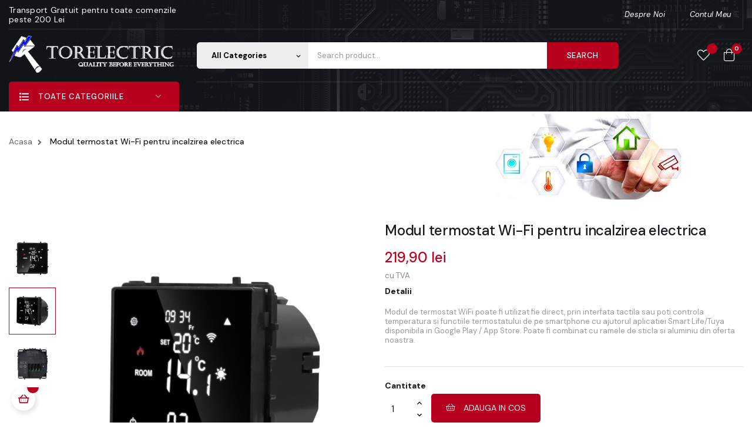

--- FILE ---
content_type: text/html; charset=utf-8
request_url: https://torelectric.ro/index.php?id_product=335&rewrite=modul-termostat-wi-fi-pentru-incalzirea-electrica&controller=product
body_size: 23864
content:
<!doctype html>
<html lang="ro" class="default">

  <head>
    
      
  <meta charset="utf-8">


  <meta http-equiv="x-ua-compatible" content="ie=edge">



  <link rel="canonical" href="https://torelectric.ro/index.php?id_product=335&amp;rewrite=modul-termostat-wi-fi-pentru-incalzirea-electrica&amp;controller=product">

  <title>Modul termostat Wi-Fi pentru incalzirea electrica</title>
  <meta name="description" content="Modul de termostat WiFi poate fi utilizat fie direct, prin interfata tactila sau poti controla temperatura si functiile termostatului de pe smartphone cu ajutorul aplicatiei Smart Life/Tuya disponibila in Google Play / App Store. Poate fi combinat cu ramele de sticla si aluminiu din oferta noastra.">
  <meta name="keywords" content="">
      
        



  <meta name="viewport" content="width=device-width, initial-scale=1">



  <link rel="icon" type="image/vnd.microsoft.icon" href="https://torelectric.ro/img/favicon.ico?1667834170">
  <link rel="shortcut icon" type="image/x-icon" href="https://torelectric.ro/img/favicon.ico?1667834170">


  

    <link rel="stylesheet" href="https://torelectric.ro/themes/ditech/assets/cache/theme-8b72ea197.css" type="text/css" media="all">



    


  

  <script type="text/javascript">var LEO_COOKIE_THEME="DITECH_PANEL_CONFIG";var add_cart_error="An error occurred while processing your request. Please try again";var ajaxsearch="1";var cancel_rating_txt="Cancel Rating";var disable_review_form_txt="Not exists a criterion to review for this product or this language";var enable_dropdown_defaultcart=1;var enable_flycart_effect=1;var enable_notification=0;var height_cart_item="135";var leo_search_url="https:\/\/torelectric.ro\/index.php?fc=module&module=leoproductsearch&controller=productsearch";var leo_token="c0787abcdf48749edb81bf0f2fa76276";var leoproductsearch_static_token="c0787abcdf48749edb81bf0f2fa76276";var leoproductsearch_token="6c28bc8e8de937b5f4c31c6a6919ff04";var lf_is_gen_rtl=false;var lps_show_product_img="1";var lps_show_product_price="1";var number_cartitem_display=5;var numpro_display="10";var prestashop={"cart":{"products":[],"totals":{"total":{"type":"total","label":"Total","amount":0,"value":"0,00\u00a0lei"},"total_including_tax":{"type":"total","label":"Total (cu taxe)","amount":0,"value":"0,00\u00a0lei"},"total_excluding_tax":{"type":"total","label":"Total (fara TVA)","amount":0,"value":"0,00\u00a0lei"}},"subtotals":{"products":{"type":"products","label":"Subtotal","amount":0,"value":"0,00\u00a0lei"},"discounts":null,"shipping":{"type":"shipping","label":"Livrare","amount":0,"value":""},"tax":null},"products_count":0,"summary_string":"0 articole","vouchers":{"allowed":1,"added":[]},"discounts":[],"minimalPurchase":1,"minimalPurchaseRequired":"Este necesar un cos de cumparaturi de minim 1,00\u00a0lei (fara TVA) pentru a valida comanda. Totalul cosului actual este 0,00\u00a0lei (fara TVA)."},"currency":{"name":"Leu rom\u00e2nesc","iso_code":"RON","iso_code_num":"946","sign":"lei"},"customer":{"lastname":null,"firstname":null,"email":null,"birthday":null,"newsletter":null,"newsletter_date_add":null,"optin":null,"website":null,"company":null,"siret":null,"ape":null,"is_logged":false,"gender":{"type":null,"name":null},"addresses":[]},"language":{"name":"Rom\u00e2n\u0103 (Romanian)","iso_code":"ro","locale":"ro-RO","language_code":"ro-ro","is_rtl":"0","date_format_lite":"Y-m-d","date_format_full":"Y-m-d H:i:s","id":1},"page":{"title":"","canonical":null,"meta":{"title":"Modul termostat Wi-Fi pentru incalzirea electrica","description":"Modul de termostat WiFi poate fi utilizat fie direct, prin interfata tactila sau poti controla temperatura si functiile termostatului de pe smartphone cu ajutorul aplicatiei Smart Life\/Tuya disponibila in Google Play \/ App Store. Poate fi combinat cu ramele de sticla si aluminiu din oferta noastra.","keywords":"","robots":"index"},"page_name":"product","body_classes":{"lang-ro":true,"lang-rtl":false,"country-RO":true,"currency-RON":true,"layout-full-width":true,"page-product":true,"tax-display-enabled":true,"product-id-335":true,"product-Modul termostat Wi-Fi pentru incalzirea electrica":true,"product-id-category-2":true,"product-id-manufacturer-0":true,"product-id-supplier-0":true,"product-available-for-order":true},"admin_notifications":[]},"shop":{"name":"Torelectric","logo":"https:\/\/torelectric.ro\/img\/torelectric-logo-1667834170.jpg","stores_icon":"https:\/\/torelectric.ro\/img\/logo_stores.png","favicon":"https:\/\/torelectric.ro\/img\/favicon.ico"},"urls":{"base_url":"https:\/\/torelectric.ro\/","current_url":"https:\/\/torelectric.ro\/index.php?id_product=335&rewrite=modul-termostat-wi-fi-pentru-incalzirea-electrica&controller=product","shop_domain_url":"https:\/\/torelectric.ro","img_ps_url":"https:\/\/torelectric.ro\/img\/","img_cat_url":"https:\/\/torelectric.ro\/img\/c\/","img_lang_url":"https:\/\/torelectric.ro\/img\/l\/","img_prod_url":"https:\/\/torelectric.ro\/img\/p\/","img_manu_url":"https:\/\/torelectric.ro\/img\/m\/","img_sup_url":"https:\/\/torelectric.ro\/img\/su\/","img_ship_url":"https:\/\/torelectric.ro\/img\/s\/","img_store_url":"https:\/\/torelectric.ro\/img\/st\/","img_col_url":"https:\/\/torelectric.ro\/img\/co\/","img_url":"https:\/\/torelectric.ro\/themes\/ditech\/assets\/img\/","css_url":"https:\/\/torelectric.ro\/themes\/ditech\/assets\/css\/","js_url":"https:\/\/torelectric.ro\/themes\/ditech\/assets\/js\/","pic_url":"https:\/\/torelectric.ro\/upload\/","pages":{"address":"https:\/\/torelectric.ro\/index.php?controller=address","addresses":"https:\/\/torelectric.ro\/index.php?controller=addresses","authentication":"https:\/\/torelectric.ro\/index.php?controller=authentication","cart":"https:\/\/torelectric.ro\/index.php?controller=cart","category":"https:\/\/torelectric.ro\/index.php?controller=category","cms":"https:\/\/torelectric.ro\/index.php?controller=cms","contact":"https:\/\/torelectric.ro\/index.php?controller=contact","discount":"https:\/\/torelectric.ro\/index.php?controller=discount","guest_tracking":"https:\/\/torelectric.ro\/index.php?controller=guest-tracking","history":"https:\/\/torelectric.ro\/index.php?controller=history","identity":"https:\/\/torelectric.ro\/index.php?controller=identity","index":"https:\/\/torelectric.ro\/index.php","my_account":"https:\/\/torelectric.ro\/index.php?controller=my-account","order_confirmation":"https:\/\/torelectric.ro\/index.php?controller=order-confirmation","order_detail":"https:\/\/torelectric.ro\/index.php?controller=order-detail","order_follow":"https:\/\/torelectric.ro\/index.php?controller=order-follow","order":"https:\/\/torelectric.ro\/index.php?controller=order","order_return":"https:\/\/torelectric.ro\/index.php?controller=order-return","order_slip":"https:\/\/torelectric.ro\/index.php?controller=order-slip","pagenotfound":"https:\/\/torelectric.ro\/index.php?controller=pagenotfound","password":"https:\/\/torelectric.ro\/index.php?controller=password","pdf_invoice":"https:\/\/torelectric.ro\/index.php?controller=pdf-invoice","pdf_order_return":"https:\/\/torelectric.ro\/index.php?controller=pdf-order-return","pdf_order_slip":"https:\/\/torelectric.ro\/index.php?controller=pdf-order-slip","prices_drop":"https:\/\/torelectric.ro\/index.php?controller=prices-drop","product":"https:\/\/torelectric.ro\/index.php?controller=product","search":"https:\/\/torelectric.ro\/index.php?controller=search","sitemap":"https:\/\/torelectric.ro\/index.php?controller=sitemap","stores":"https:\/\/torelectric.ro\/index.php?controller=stores","supplier":"https:\/\/torelectric.ro\/index.php?controller=supplier","register":"https:\/\/torelectric.ro\/index.php?controller=authentication&create_account=1","order_login":"https:\/\/torelectric.ro\/index.php?controller=order&login=1"},"alternative_langs":[],"theme_assets":"\/themes\/ditech\/assets\/","actions":{"logout":"https:\/\/torelectric.ro\/index.php?mylogout="},"no_picture_image":{"bySize":{"small_default":{"url":"https:\/\/torelectric.ro\/img\/p\/ro-default-small_default.jpg","width":98,"height":98},"cart_default":{"url":"https:\/\/torelectric.ro\/img\/p\/ro-default-cart_default.jpg","width":125,"height":125},"home_default":{"url":"https:\/\/torelectric.ro\/img\/p\/ro-default-home_default.jpg","width":250,"height":250},"medium_default":{"url":"https:\/\/torelectric.ro\/img\/p\/ro-default-medium_default.jpg","width":452,"height":452},"large_default":{"url":"https:\/\/torelectric.ro\/img\/p\/ro-default-large_default.jpg","width":800,"height":800}},"small":{"url":"https:\/\/torelectric.ro\/img\/p\/ro-default-small_default.jpg","width":98,"height":98},"medium":{"url":"https:\/\/torelectric.ro\/img\/p\/ro-default-home_default.jpg","width":250,"height":250},"large":{"url":"https:\/\/torelectric.ro\/img\/p\/ro-default-large_default.jpg","width":800,"height":800},"legend":""}},"configuration":{"display_taxes_label":true,"display_prices_tax_incl":true,"is_catalog":false,"show_prices":true,"opt_in":{"partner":false},"quantity_discount":{"type":"discount","label":"Reducere de cantitate"},"voucher_enabled":1,"return_enabled":0},"field_required":[],"breadcrumb":{"links":[{"title":"Acasa","url":"https:\/\/torelectric.ro\/index.php"},{"title":"Modul termostat Wi-Fi pentru incalzirea electrica","url":"https:\/\/torelectric.ro\/index.php?id_product=335&rewrite=modul-termostat-wi-fi-pentru-incalzirea-electrica&controller=product"}],"count":2},"link":{"protocol_link":"https:\/\/","protocol_content":"https:\/\/"},"time":1769424955,"static_token":"c0787abcdf48749edb81bf0f2fa76276","token":"6c28bc8e8de937b5f4c31c6a6919ff04","debug":false};var psemailsubscription_subscription="https:\/\/torelectric.ro\/index.php?fc=module&module=ps_emailsubscription&controller=subscription";var psr_icon_color="#F19D76";var review_error="An error occurred while processing your request. Please try again";var show_popup=1;var text_no_product="Don't have products";var type_dropdown_defaultcart="dropdown";var type_flycart_effect="fade";var url_leoproductattribute="https:\/\/torelectric.ro\/index.php?fc=module&module=leofeature&controller=LeoProductAttribute";var width_cart_item="265";</script>
<script type="text/javascript">var choosefile_text="Alege un fisier";var turnoff_popup_text="Do not show this popup again";var size_item_quickview=113;var style_scroll_quickview='vertical';var size_item_page=113;var style_scroll_page='horizontal';var size_item_quickview_attr=113;var style_scroll_quickview_attr='vertical';var size_item_popup=113;var style_scroll_popup='vertical';</script>


  <script type="text/javascript">var FancyboxI18nClose="Inchide";var FancyboxI18nNext="Next";var FancyboxI18nPrev="Previous";var current_link="http://torelectric.ro/";var currentURL=window.location;currentURL=String(currentURL);currentURL=currentURL.replace("https://","").replace("http://","").replace("www.","").replace(/#\w*/,"");current_link=current_link.replace("https://","").replace("http://","").replace("www.","");var text_warning_select_txt="Please select One to remove?";var text_confirm_remove_txt="Are you sure to remove footer row?";var close_bt_txt="Inchide";var list_menu=[];var list_menu_tmp={};var list_tab=[];var isHomeMenu=0;</script><!-- @file modules\appagebuilder\views\templates\hook\header -->

<script>var ap_list_functions=[];var ap_list_functions_loaded=[];var products_list_functions=[];</script>


<script type='text/javascript'>var leoOption={category_qty:1,product_list_image:0,product_one_img:1,productCdown:1,productColor:0,homeWidth:250,homeheight:250,}
ap_list_functions.push(function(){if(typeof $.LeoCustomAjax!=="undefined"&&$.isFunction($.LeoCustomAjax)){var leoCustomAjax=new $.LeoCustomAjax();leoCustomAjax.processAjax();}});</script>




    
  <meta property="og:type" content="product">
  <meta property="og:url" content="https://torelectric.ro/index.php?id_product=335&amp;rewrite=modul-termostat-wi-fi-pentru-incalzirea-electrica&amp;controller=product">
  <meta property="og:title" content="Modul termostat Wi-Fi pentru incalzirea electrica">
  <meta property="og:site_name" content="Torelectric">
  <meta property="og:description" content="Modul de termostat WiFi poate fi utilizat fie direct, prin interfata tactila sau poti controla temperatura si functiile termostatului de pe smartphone cu ajutorul aplicatiei Smart Life/Tuya disponibila in Google Play / App Store. Poate fi combinat cu ramele de sticla si aluminiu din oferta noastra.">
  <meta property="og:image" content="https://torelectric.ro/img/p/1/0/9/5/1095-large_default.jpg">
      <meta property="product:pretax_price:amount" content="184.789916">
    <meta property="product:pretax_price:currency" content="RON">
    <meta property="product:price:amount" content="219.9">
    <meta property="product:price:currency" content="RON">
    
  </head>

  <body id="product" class="lang-ro country-ro currency-ron layout-full-width page-product tax-display-enabled product-id-335 product-modul-termostat-wi-fi-pentru-incalzirea-electrica product-id-category-2 product-id-manufacturer-0 product-id-supplier-0 product-available-for-order fullwidth">

    
      
    

    <main id="page">
      
              
      <header id="header">
        <div class="header-container">
          
            
  <div class="header-banner">
          <div class="container">
              <div class="inner"></div>
          </div>
        </div>



  <nav class="header-nav">
    <div class="topnav">
            <div class="container">
              <div class="inner"><!-- @file modules\appagebuilder\views\templates\hook\ApRow -->
    <div class="header-nav-top row ApRow  has-bg bg-boxed" style="background: no-repeat;" data-bg_data=" no-repeat">
                                            <!-- @file modules\appagebuilder\views\templates\hook\ApColumn -->
<div class="col-xl-3 col-lg-4 col-md-3 col-sm-6 col-xs-6 col-sp-6 header-nav-right ApColumn ">
                    <!-- @file modules\appagebuilder\views\templates\hook\ApGeneral -->
<div class="block ApRawHtml">
	                    <div class="ship" style="color:white; font-size:14px;">Transport Gratuit pentru toate comenzile peste 200 Lei</div>    	</div>
    </div><!-- @file modules\appagebuilder\views\templates\hook\ApColumn -->
<div class="col-xl-9 col-lg-8 col-md-9 col-sm-12 col-xs-12 col-sp-12 header-nav-right ApColumn ">
                    <!-- @file modules\appagebuilder\views\templates\hook\ApGeneral -->
<div class="block store-local hidden-xs-down ApRawHtml">
	                    <a href="/content/4-despre-noi"><i style="color:white;">Despre Noi</i></a>    	</div><!-- @file modules\appagebuilder\views\templates\hook\ApGeneral -->
<div class="block store-local hidden-xs-down ApRawHtml">
	                    <a href="/contul-meu"><i style="color:white; text-align:center;">Contul Meu</i></a>    	</div>
    </div>            </div>
    </div>
            </div>
          </div>
    <div class="bottomnav">
              <div class="container">
              <div class="inner"></div>
              </div>
          </div>
  </nav>



  <div class="header-top">
          <div class="inner"><!-- @file modules\appagebuilder\views\templates\hook\ApRow -->
<div class="wrapper">

<div class="container">
    <div class="row box-dptop ApRow  has-bg bg-boxed" style="background: no-repeat;" data-bg_data=" no-repeat">
                                            <!-- @file modules\appagebuilder\views\templates\hook\ApColumn -->
<div class="col-xl-3 col-lg-3 col-md-2 col-sm-12 col-xs-12 col-sp-12 box_logo ApColumn ">
                    <!-- @file modules\appagebuilder\views\templates\hook\ApGenCode -->

	<a style="height:50px;" href="https://torelectric.ro/"><img class="logo img-fluid" src="https://torelectric.ro/img/torelectric-logo-1667834170.jpg" alt="Torelectric"></a>

    </div><!-- @file modules\appagebuilder\views\templates\hook\ApColumn -->
<div class="col-xl-7 col-lg-7 col-md-8 col-sm-9 col-xs-8 col-sp-12  ApColumn ">
                    <!-- @file modules\appagebuilder\views\templates\hook\ApModule -->


<!-- Block search module -->
<div id="leo_search_block_top" class="block exclusive search-by-category">
	<h4 class="title_block">Search</h4>
	<form method="get" action="https://torelectric.ro/index.php?controller=productsearch" id="leosearchtopbox">
		<input type="hidden" name="fc" value="module"/>
		<input type="hidden" name="module" value="leoproductsearch"/>
		<input type="hidden" name="controller" value="productsearch"/>
                <input type="hidden" name="leoproductsearch_static_token" value="c0787abcdf48749edb81bf0f2fa76276"/>
				<div class="block_content clearfix leoproductsearch-content">		
			<div class="list-cate-wrapper">
				<input id="leosearchtop-cate-id" name="cate" value="" type="hidden">
				<a href="javascript:void(0)" id="dropdownListCateTop" class="select-title" rel="nofollow" data-toggle="dropdown" aria-haspopup="true" aria-expanded="false">
					<span>All Categories</span>
					<i class="material-icons pull-xs-right">keyboard_arrow_down</i>
				</a>
				<div class="list-cate dropdown-menu" aria-labelledby="dropdownListCateTop">
					<a href="#" data-cate-id="" data-cate-name="All Categories" class="cate-item active">All Categories</a>				
					<a href="#" data-cate-id="2" data-cate-name="Acasa" class="cate-item cate-level-1">Acasa</a>
					
  <a href="#" data-cate-id="3" data-cate-name="Intrerupatoare cu touch" class="cate-item cate-level-2">--Intrerupatoare cu touch</a>
  <a href="#" data-cate-id="14" data-cate-name="Configureaza-ti singur" class="cate-item cate-level-2">--Configureaza-ti singur</a>
  <a href="#" data-cate-id="17" data-cate-name="Modul intrerupator tactil" class="cate-item cate-level-3">---Modul intrerupator tactil</a>
  <a href="#" data-cate-id="18" data-cate-name="Module smart WiFi" class="cate-item cate-level-3">---Module smart WiFi</a>
  <a href="#" data-cate-id="19" data-cate-name="Modul smart Zigbee" class="cate-item cate-level-3">---Modul smart Zigbee</a>
  <a href="#" data-cate-id="20" data-cate-name="Module prize si prize media" class="cate-item cate-level-3">---Module prize si prize media</a>
  <a href="#" data-cate-id="21" data-cate-name="Rame de sticla si aluminiu pentru prize" class="cate-item cate-level-3">---Rame de sticla si aluminiu pentru prize</a>
  <a href="#" data-cate-id="22" data-cate-name="Rame de sticla pentru intrerupatoare tactile" class="cate-item cate-level-3">---Rame de sticla pentru intrerupatoare tactile</a>
  <a href="#" data-cate-id="4" data-cate-name="Prize cu rama de sticla" class="cate-item cate-level-2">--Prize cu rama de sticla</a>
  <a href="#" data-cate-id="5" data-cate-name="Intrerupator si priza" class="cate-item cate-level-2">--Intrerupator si priza</a>
  <a href="#" data-cate-id="23" data-cate-name="Intrerupatoare mecanice" class="cate-item cate-level-3">---Intrerupatoare mecanice</a>
  <a href="#" data-cate-id="6" data-cate-name="Prize media" class="cate-item cate-level-2">--Prize media</a>
  <a href="#" data-cate-id="7" data-cate-name="Telecomenzi" class="cate-item cate-level-2">--Telecomenzi</a>
  <a href="#" data-cate-id="8" data-cate-name="Smart Home" class="cate-item cate-level-2">--Smart Home</a>
  <a href="#" data-cate-id="15" data-cate-name="Smart WiFi" class="cate-item cate-level-3">---Smart WiFi</a>
  <a href="#" data-cate-id="16" data-cate-name="Smart Zigbee" class="cate-item cate-level-3">---Smart Zigbee</a>
  <a href="#" data-cate-id="10" data-cate-name="Draperii electrice" class="cate-item cate-level-2">--Draperii electrice</a>
  <a href="#" data-cate-id="11" data-cate-name="Climatizare" class="cate-item cate-level-2">--Climatizare</a>
  <a href="#" data-cate-id="12" data-cate-name="Relee" class="cate-item cate-level-2">--Relee</a>
  <a href="#" data-cate-id="13" data-cate-name="Accesorii" class="cate-item cate-level-2">--Accesorii</a>
  <a href="#" data-cate-id="24" data-cate-name="Standard Italian" class="cate-item cate-level-2">--Standard Italian</a>
  
				</div>
			</div>
			<div class="leoproductsearch-result">
				<div class="leoproductsearch-loading cssload-speeding-wheel"></div>
				<input class="search_query form-control grey" type="text" id="leo_search_query_top" name="search_query" value="" placeholder="Search product..."/>
			</div>
			<button type="submit" id="leo_search_top_button" class="btn btn-default button button-small">
				<span>SEARCH</span>
				<i class="fa fa-search"></i>
			</button> 
		</div>
	</form>
</div>
<script type="text/javascript">var blocksearch_type='top';</script>
<!-- /Block search module -->
<!-- @file modules\appagebuilder\views\templates\hook\ApSlideShow -->
            
    
    </div><!-- @file modules\appagebuilder\views\templates\hook\ApColumn -->
<div class="col-xl-2 col-lg-2 col-md-2 col-sm-3 col-xs-4 col-sp-12 box-function ApColumn ">
                    <!-- @file modules\appagebuilder\views\templates\hook\ApModule -->
<!-- @file modules\appagebuilder\views\templates\hook\ApGenCode -->

	<div class="header-button-add float-xs-right">    <a class="ap-btn-wishlist popup-title" href="//torelectric.ro/index.php?fc=module&module=leofeature&controller=mywishlist" title="Wishlist" rel="nofollow">        <i class="main-icon icon-favourite"></i><span class="ap-total-wishlist ap-total"></span>    </a>    </div>
<!-- @file modules\appagebuilder\views\templates\hook\ApModule -->
<div id="_desktop_cart">
  <div class="blockcart cart-preview inactive" data-refresh-url="//torelectric.ro/index.php?fc=module&amp;module=ps_shoppingcart&amp;controller=ajax">
    <div class="header">
              <i class="main-icon icon-cart shopping-cart"></i>
        <span class="cart-products-count">0</span>
          </div>
  </div>
</div>

    </div>            </div>
</div>
</div>
    <!-- @file modules\appagebuilder\views\templates\hook\ApRow -->
<div class="wrapper">

<div class="container">
    <div class="row ApRow  has-bg bg-boxed" style="background: no-repeat;" data-bg_data=" no-repeat">
                                            <!-- @file modules\appagebuilder\views\templates\hook\ApColumn -->
<div class="col-xl-3 col-lg-3 col-md-9 col-sm-8 col-xs-12 col-sp-12  ApColumn ">
                    <!-- @file modules\appagebuilder\views\templates\hook\ApSlideShow -->
<div id="memgamenu-form_1643618580214613" class="ApMegamenu">
			    
                <div data-megamenu-id="1643618580214613" class="leo-verticalmenu ">
                    <h4 class="title_block verticalmenu-button">TOATE CATEGORIILE</h4>
                    <div class="box-content block_content">
                            <div class="verticalmenu" role="navigation"><ul class="nav navbar-nav megamenu vertical right"><li data-menu-type="category" class="nav-item parent  dropdown aligned-left  ">
    <a class="nav-link dropdown-toggle has-category" data-toggle="dropdown" href="https://torelectric.ro/index.php?id_category=14&amp;controller=category" target="_self">

                    
                    <span class="menu-title">Configureaza-ti singur</span>
                                        
            </a>
        <b class="caret"></b>
            <div class="dropdown-sub dropdown-menu" style="width:600px; right:-600px;">
            <div class="dropdown-menu-inner">
                                    <div class="row">
                                                    <div class="mega-col col-md-6">
                                <div class="mega-col-inner ">
                                    
<div class="leo-widget" data-id_widget="1638006151">
	<div class="widget-products">
				<div class="widget-inner">
							<div class="product-block">
																				
						 

										 
											
						 
						<div class="product-miniature js-product-miniature" data-id-product="226" data-id-product-attribute="593" itemscope itemtype="http://schema.org/Product">
							<div class="thumbnail-container clearfix">
								<div class="product-image">
									
										<a href="https://torelectric.ro/index.php?id_product=226&amp;id_product_attribute=593&amp;rewrite=intrerupator-simplu-cu-touch-din-sticla-si-rama-de-aluminiu-argintie&amp;controller=product#/1-selecteaza_culoarea-negru" class="thumbnail product-thumbnail">
											<img class="img-fluid lazy" data-src="https://torelectric.ro/img/p/7/2/8/728-small_default.jpg" alt="" data-full-size-image-url="https://torelectric.ro/img/p/7/2/8/728-large_default.jpg">
										</a>
									
								</div>
								<div class="product-meta">
									<div class="product-description">
										
											<h4 class="h3 product-title" itemprop="name"><a href="https://torelectric.ro/index.php?id_product=226&amp;id_product_attribute=593&amp;rewrite=intrerupator-simplu-cu-touch-din-sticla-si-rama-de-aluminiu-argintie&amp;controller=product#/1-selecteaza_culoarea-negru">Intrerupator simplu cu...</a></h4>
										

										
																							<div class="product-price-and-shipping">
																										

													<span class="price" itemprop="offers" itemscope itemtype="http://schema.org/Offer">
														<span itemprop="priceCurrency" content="RON"></span><span itemprop="price" content="74.9">74,90 lei</span>
													</span>

													

													
												</div>
																					
									</div>
								</div>
							</div>
						</div>			
											
						 
						<div class="product-miniature js-product-miniature" data-id-product="227" data-id-product-attribute="597" itemscope itemtype="http://schema.org/Product">
							<div class="thumbnail-container clearfix">
								<div class="product-image">
									
										<a href="https://torelectric.ro/index.php?id_product=227&amp;id_product_attribute=597&amp;rewrite=intrerupator-simplu-cu-touch-din-sticla-si-rama-de-aluminiu-negru&amp;controller=product#/1-selecteaza_culoarea-negru" class="thumbnail product-thumbnail">
											<img class="img-fluid lazy" data-src="https://torelectric.ro/img/p/7/3/2/732-small_default.jpg" alt="" data-full-size-image-url="https://torelectric.ro/img/p/7/3/2/732-large_default.jpg">
										</a>
									
								</div>
								<div class="product-meta">
									<div class="product-description">
										
											<h4 class="h3 product-title" itemprop="name"><a href="https://torelectric.ro/index.php?id_product=227&amp;id_product_attribute=597&amp;rewrite=intrerupator-simplu-cu-touch-din-sticla-si-rama-de-aluminiu-negru&amp;controller=product#/1-selecteaza_culoarea-negru">Intrerupator simplu cu...</a></h4>
										

										
																							<div class="product-price-and-shipping">
																										

													<span class="price" itemprop="offers" itemscope itemtype="http://schema.org/Offer">
														<span itemprop="priceCurrency" content="RON"></span><span itemprop="price" content="74.9">74,90 lei</span>
													</span>

													

													
												</div>
																					
									</div>
								</div>
							</div>
						</div>			
											
						 
						<div class="product-miniature js-product-miniature" data-id-product="228" data-id-product-attribute="601" itemscope itemtype="http://schema.org/Product">
							<div class="thumbnail-container clearfix">
								<div class="product-image">
									
										<a href="https://torelectric.ro/index.php?id_product=228&amp;id_product_attribute=601&amp;rewrite=intrerupator-simplu-cu-touch-din-sticla-si-rama-de-aluminiu-auriu&amp;controller=product#/1-selecteaza_culoarea-negru" class="thumbnail product-thumbnail">
											<img class="img-fluid lazy" data-src="https://torelectric.ro/img/p/7/3/9/739-small_default.jpg" alt="" data-full-size-image-url="https://torelectric.ro/img/p/7/3/9/739-large_default.jpg">
										</a>
									
								</div>
								<div class="product-meta">
									<div class="product-description">
										
											<h4 class="h3 product-title" itemprop="name"><a href="https://torelectric.ro/index.php?id_product=228&amp;id_product_attribute=601&amp;rewrite=intrerupator-simplu-cu-touch-din-sticla-si-rama-de-aluminiu-auriu&amp;controller=product#/1-selecteaza_culoarea-negru">Intrerupator simplu cu...</a></h4>
										

										
																							<div class="product-price-and-shipping">
																										

													<span class="price" itemprop="offers" itemscope itemtype="http://schema.org/Offer">
														<span itemprop="priceCurrency" content="RON"></span><span itemprop="price" content="74.9">74,90 lei</span>
													</span>

													

													
												</div>
																					
									</div>
								</div>
							</div>
						</div>			
											
						 
						<div class="product-miniature js-product-miniature" data-id-product="229" data-id-product-attribute="605" itemscope itemtype="http://schema.org/Product">
							<div class="thumbnail-container clearfix">
								<div class="product-image">
									
										<a href="https://torelectric.ro/index.php?id_product=229&amp;id_product_attribute=605&amp;rewrite=intrerupator-simplu-cu-touch-din-sticla-&amp;controller=product#/1-selecteaza_culoarea-negru" class="thumbnail product-thumbnail">
											<img class="img-fluid lazy" data-src="https://torelectric.ro/img/p/7/4/0/740-small_default.jpg" alt="" data-full-size-image-url="https://torelectric.ro/img/p/7/4/0/740-large_default.jpg">
										</a>
									
								</div>
								<div class="product-meta">
									<div class="product-description">
										
											<h4 class="h3 product-title" itemprop="name"><a href="https://torelectric.ro/index.php?id_product=229&amp;id_product_attribute=605&amp;rewrite=intrerupator-simplu-cu-touch-din-sticla-&amp;controller=product#/1-selecteaza_culoarea-negru">Intrerupator simplu cu...</a></h4>
										

										
																							<div class="product-price-and-shipping">
																										

													<span class="price" itemprop="offers" itemscope itemtype="http://schema.org/Offer">
														<span itemprop="priceCurrency" content="RON"></span><span itemprop="price" content="44.9">44,90 lei</span>
													</span>

													

													
												</div>
																					
									</div>
								</div>
							</div>
						</div>			
									</div>
					</div>
	</div>
</div>                                </div>
                            </div>
                                                    <div class="mega-col col-md-6">
                                <div class="mega-col-inner ">
                                    
<div class="leo-widget" data-id_widget="1638006764">
	<div class="widget-products">
				<div class="widget-inner">
							<div class="product-block">
																				
						 

										 
											
						 
						<div class="product-miniature js-product-miniature" data-id-product="286" data-id-product-attribute="0" itemscope itemtype="http://schema.org/Product">
							<div class="thumbnail-container clearfix">
								<div class="product-image">
									
										<a href="https://torelectric.ro/index.php?id_product=286&amp;rewrite=adaptor-anti-licarire-bec-cu-led-5w-&amp;controller=product" class="thumbnail product-thumbnail">
											<img class="img-fluid lazy" data-src="https://torelectric.ro/img/p/9/2/2/922-small_default.jpg" alt="" data-full-size-image-url="https://torelectric.ro/img/p/9/2/2/922-large_default.jpg">
										</a>
									
								</div>
								<div class="product-meta">
									<div class="product-description">
										
											<h4 class="h3 product-title" itemprop="name"><a href="https://torelectric.ro/index.php?id_product=286&amp;rewrite=adaptor-anti-licarire-bec-cu-led-5w-&amp;controller=product">Adaptor anti licarire bec...</a></h4>
										

										
																							<div class="product-price-and-shipping">
																										

													<span class="price" itemprop="offers" itemscope itemtype="http://schema.org/Offer">
														<span itemprop="priceCurrency" content="RON"></span><span itemprop="price" content="4.9">4,90 lei</span>
													</span>

													

													
												</div>
																					
									</div>
								</div>
							</div>
						</div>			
											
						 
						<div class="product-miniature js-product-miniature" data-id-product="174" data-id-product-attribute="437" itemscope itemtype="http://schema.org/Product">
							<div class="thumbnail-container clearfix">
								<div class="product-image">
									
										<a href="https://torelectric.ro/index.php?id_product=174&amp;id_product_attribute=437&amp;rewrite=modul-12-blank&amp;controller=product#/1-selecteaza_culoarea-negru" class="thumbnail product-thumbnail">
											<img class="img-fluid lazy" data-src="https://torelectric.ro/img/p/5/6/5/565-small_default.jpg" alt="" data-full-size-image-url="https://torelectric.ro/img/p/5/6/5/565-large_default.jpg">
										</a>
									
								</div>
								<div class="product-meta">
									<div class="product-description">
										
											<h4 class="h3 product-title" itemprop="name"><a href="https://torelectric.ro/index.php?id_product=174&amp;id_product_attribute=437&amp;rewrite=modul-12-blank&amp;controller=product#/1-selecteaza_culoarea-negru">Modul 1/2 blank</a></h4>
										

										
																							<div class="product-price-and-shipping">
																										

													<span class="price" itemprop="offers" itemscope itemtype="http://schema.org/Offer">
														<span itemprop="priceCurrency" content="RON"></span><span itemprop="price" content="1.9">1,90 lei</span>
													</span>

													

													
												</div>
																					
									</div>
								</div>
							</div>
						</div>			
											
						 
						<div class="product-miniature js-product-miniature" data-id-product="111" data-id-product-attribute="365" itemscope itemtype="http://schema.org/Product">
							<div class="thumbnail-container clearfix">
								<div class="product-image">
									
										<a href="https://torelectric.ro/index.php?id_product=111&amp;id_product_attribute=365&amp;rewrite=modul-12-priza-euro-us-2p&amp;controller=product#/1-selecteaza_culoarea-negru" class="thumbnail product-thumbnail">
											<img class="img-fluid lazy" data-src="https://torelectric.ro/img/p/4/1/4/414-small_default.jpg" alt="" data-full-size-image-url="https://torelectric.ro/img/p/4/1/4/414-large_default.jpg">
										</a>
									
								</div>
								<div class="product-meta">
									<div class="product-description">
										
											<h4 class="h3 product-title" itemprop="name"><a href="https://torelectric.ro/index.php?id_product=111&amp;id_product_attribute=365&amp;rewrite=modul-12-priza-euro-us-2p&amp;controller=product#/1-selecteaza_culoarea-negru">Modul 1/2 priză EURO-US 2P</a></h4>
										

										
																							<div class="product-price-and-shipping">
																										

													<span class="price" itemprop="offers" itemscope itemtype="http://schema.org/Offer">
														<span itemprop="priceCurrency" content="RON"></span><span itemprop="price" content="8.9">8,90 lei</span>
													</span>

													

													
												</div>
																					
									</div>
								</div>
							</div>
						</div>			
											
						 
						<div class="product-miniature js-product-miniature" data-id-product="106" data-id-product-attribute="349" itemscope itemtype="http://schema.org/Product">
							<div class="thumbnail-container clearfix">
								<div class="product-image">
									
										<a href="https://torelectric.ro/index.php?id_product=106&amp;id_product_attribute=349&amp;rewrite=modul-12-priza-internet-cat5&amp;controller=product#/1-selecteaza_culoarea-negru" class="thumbnail product-thumbnail">
											<img class="img-fluid lazy" data-src="https://torelectric.ro/img/p/3/9/8/398-small_default.jpg" alt="" data-full-size-image-url="https://torelectric.ro/img/p/3/9/8/398-large_default.jpg">
										</a>
									
								</div>
								<div class="product-meta">
									<div class="product-description">
										
											<h4 class="h3 product-title" itemprop="name"><a href="https://torelectric.ro/index.php?id_product=106&amp;id_product_attribute=349&amp;rewrite=modul-12-priza-internet-cat5&amp;controller=product#/1-selecteaza_culoarea-negru">Modul 1/2 priză internet Cat.5</a></h4>
										

										
																							<div class="product-price-and-shipping">
																										

													<span class="price" itemprop="offers" itemscope itemtype="http://schema.org/Offer">
														<span itemprop="priceCurrency" content="RON"></span><span itemprop="price" content="8.9">8,90 lei</span>
													</span>

													

													
												</div>
																					
									</div>
								</div>
							</div>
						</div>			
									</div>
					</div>
	</div>
</div>                                </div>
                            </div>
                                            </div>
                            </div>
        </div>
    </li>
<li data-menu-type="category" class="nav-item parent  dropdown aligned-left  ">
    <a class="nav-link dropdown-toggle has-category" data-toggle="dropdown" href="https://torelectric.ro/index.php?id_category=3&amp;controller=category" target="_self">

                    
                    <span class="menu-title">Intrerupatoare cu touch</span>
                                        
            </a>
        <b class="caret"></b>
            <div class="dropdown-sub dropdown-menu" style="width:600px; right:-600px;">
            <div class="dropdown-menu-inner">
                                    <div class="row">
                                                    <div class="mega-col col-md-6">
                                <div class="mega-col-inner ">
                                    
<div class="leo-widget" data-id_widget="1638006151">
	<div class="widget-products">
				<div class="widget-inner">
							<div class="product-block">
																				
						 

										 
											
						 
						<div class="product-miniature js-product-miniature" data-id-product="226" data-id-product-attribute="593" itemscope itemtype="http://schema.org/Product">
							<div class="thumbnail-container clearfix">
								<div class="product-image">
									
										<a href="https://torelectric.ro/index.php?id_product=226&amp;id_product_attribute=593&amp;rewrite=intrerupator-simplu-cu-touch-din-sticla-si-rama-de-aluminiu-argintie&amp;controller=product#/1-selecteaza_culoarea-negru" class="thumbnail product-thumbnail">
											<img class="img-fluid lazy" data-src="https://torelectric.ro/img/p/7/2/8/728-small_default.jpg" alt="" data-full-size-image-url="https://torelectric.ro/img/p/7/2/8/728-large_default.jpg">
										</a>
									
								</div>
								<div class="product-meta">
									<div class="product-description">
										
											<h4 class="h3 product-title" itemprop="name"><a href="https://torelectric.ro/index.php?id_product=226&amp;id_product_attribute=593&amp;rewrite=intrerupator-simplu-cu-touch-din-sticla-si-rama-de-aluminiu-argintie&amp;controller=product#/1-selecteaza_culoarea-negru">Intrerupator simplu cu...</a></h4>
										

										
																							<div class="product-price-and-shipping">
																										

													<span class="price" itemprop="offers" itemscope itemtype="http://schema.org/Offer">
														<span itemprop="priceCurrency" content="RON"></span><span itemprop="price" content="74.9">74,90 lei</span>
													</span>

													

													
												</div>
																					
									</div>
								</div>
							</div>
						</div>			
											
						 
						<div class="product-miniature js-product-miniature" data-id-product="227" data-id-product-attribute="597" itemscope itemtype="http://schema.org/Product">
							<div class="thumbnail-container clearfix">
								<div class="product-image">
									
										<a href="https://torelectric.ro/index.php?id_product=227&amp;id_product_attribute=597&amp;rewrite=intrerupator-simplu-cu-touch-din-sticla-si-rama-de-aluminiu-negru&amp;controller=product#/1-selecteaza_culoarea-negru" class="thumbnail product-thumbnail">
											<img class="img-fluid lazy" data-src="https://torelectric.ro/img/p/7/3/2/732-small_default.jpg" alt="" data-full-size-image-url="https://torelectric.ro/img/p/7/3/2/732-large_default.jpg">
										</a>
									
								</div>
								<div class="product-meta">
									<div class="product-description">
										
											<h4 class="h3 product-title" itemprop="name"><a href="https://torelectric.ro/index.php?id_product=227&amp;id_product_attribute=597&amp;rewrite=intrerupator-simplu-cu-touch-din-sticla-si-rama-de-aluminiu-negru&amp;controller=product#/1-selecteaza_culoarea-negru">Intrerupator simplu cu...</a></h4>
										

										
																							<div class="product-price-and-shipping">
																										

													<span class="price" itemprop="offers" itemscope itemtype="http://schema.org/Offer">
														<span itemprop="priceCurrency" content="RON"></span><span itemprop="price" content="74.9">74,90 lei</span>
													</span>

													

													
												</div>
																					
									</div>
								</div>
							</div>
						</div>			
											
						 
						<div class="product-miniature js-product-miniature" data-id-product="228" data-id-product-attribute="601" itemscope itemtype="http://schema.org/Product">
							<div class="thumbnail-container clearfix">
								<div class="product-image">
									
										<a href="https://torelectric.ro/index.php?id_product=228&amp;id_product_attribute=601&amp;rewrite=intrerupator-simplu-cu-touch-din-sticla-si-rama-de-aluminiu-auriu&amp;controller=product#/1-selecteaza_culoarea-negru" class="thumbnail product-thumbnail">
											<img class="img-fluid lazy" data-src="https://torelectric.ro/img/p/7/3/9/739-small_default.jpg" alt="" data-full-size-image-url="https://torelectric.ro/img/p/7/3/9/739-large_default.jpg">
										</a>
									
								</div>
								<div class="product-meta">
									<div class="product-description">
										
											<h4 class="h3 product-title" itemprop="name"><a href="https://torelectric.ro/index.php?id_product=228&amp;id_product_attribute=601&amp;rewrite=intrerupator-simplu-cu-touch-din-sticla-si-rama-de-aluminiu-auriu&amp;controller=product#/1-selecteaza_culoarea-negru">Intrerupator simplu cu...</a></h4>
										

										
																							<div class="product-price-and-shipping">
																										

													<span class="price" itemprop="offers" itemscope itemtype="http://schema.org/Offer">
														<span itemprop="priceCurrency" content="RON"></span><span itemprop="price" content="74.9">74,90 lei</span>
													</span>

													

													
												</div>
																					
									</div>
								</div>
							</div>
						</div>			
											
						 
						<div class="product-miniature js-product-miniature" data-id-product="229" data-id-product-attribute="605" itemscope itemtype="http://schema.org/Product">
							<div class="thumbnail-container clearfix">
								<div class="product-image">
									
										<a href="https://torelectric.ro/index.php?id_product=229&amp;id_product_attribute=605&amp;rewrite=intrerupator-simplu-cu-touch-din-sticla-&amp;controller=product#/1-selecteaza_culoarea-negru" class="thumbnail product-thumbnail">
											<img class="img-fluid lazy" data-src="https://torelectric.ro/img/p/7/4/0/740-small_default.jpg" alt="" data-full-size-image-url="https://torelectric.ro/img/p/7/4/0/740-large_default.jpg">
										</a>
									
								</div>
								<div class="product-meta">
									<div class="product-description">
										
											<h4 class="h3 product-title" itemprop="name"><a href="https://torelectric.ro/index.php?id_product=229&amp;id_product_attribute=605&amp;rewrite=intrerupator-simplu-cu-touch-din-sticla-&amp;controller=product#/1-selecteaza_culoarea-negru">Intrerupator simplu cu...</a></h4>
										

										
																							<div class="product-price-and-shipping">
																										

													<span class="price" itemprop="offers" itemscope itemtype="http://schema.org/Offer">
														<span itemprop="priceCurrency" content="RON"></span><span itemprop="price" content="44.9">44,90 lei</span>
													</span>

													

													
												</div>
																					
									</div>
								</div>
							</div>
						</div>			
									</div>
					</div>
	</div>
</div>                                </div>
                            </div>
                                                    <div class="mega-col col-md-6">
                                <div class="mega-col-inner ">
                                    
<div class="leo-widget" data-id_widget="1638006764">
	<div class="widget-products">
				<div class="widget-inner">
							<div class="product-block">
																				
						 

										 
											
						 
						<div class="product-miniature js-product-miniature" data-id-product="286" data-id-product-attribute="0" itemscope itemtype="http://schema.org/Product">
							<div class="thumbnail-container clearfix">
								<div class="product-image">
									
										<a href="https://torelectric.ro/index.php?id_product=286&amp;rewrite=adaptor-anti-licarire-bec-cu-led-5w-&amp;controller=product" class="thumbnail product-thumbnail">
											<img class="img-fluid lazy" data-src="https://torelectric.ro/img/p/9/2/2/922-small_default.jpg" alt="" data-full-size-image-url="https://torelectric.ro/img/p/9/2/2/922-large_default.jpg">
										</a>
									
								</div>
								<div class="product-meta">
									<div class="product-description">
										
											<h4 class="h3 product-title" itemprop="name"><a href="https://torelectric.ro/index.php?id_product=286&amp;rewrite=adaptor-anti-licarire-bec-cu-led-5w-&amp;controller=product">Adaptor anti licarire bec...</a></h4>
										

										
																							<div class="product-price-and-shipping">
																										

													<span class="price" itemprop="offers" itemscope itemtype="http://schema.org/Offer">
														<span itemprop="priceCurrency" content="RON"></span><span itemprop="price" content="4.9">4,90 lei</span>
													</span>

													

													
												</div>
																					
									</div>
								</div>
							</div>
						</div>			
											
						 
						<div class="product-miniature js-product-miniature" data-id-product="174" data-id-product-attribute="437" itemscope itemtype="http://schema.org/Product">
							<div class="thumbnail-container clearfix">
								<div class="product-image">
									
										<a href="https://torelectric.ro/index.php?id_product=174&amp;id_product_attribute=437&amp;rewrite=modul-12-blank&amp;controller=product#/1-selecteaza_culoarea-negru" class="thumbnail product-thumbnail">
											<img class="img-fluid lazy" data-src="https://torelectric.ro/img/p/5/6/5/565-small_default.jpg" alt="" data-full-size-image-url="https://torelectric.ro/img/p/5/6/5/565-large_default.jpg">
										</a>
									
								</div>
								<div class="product-meta">
									<div class="product-description">
										
											<h4 class="h3 product-title" itemprop="name"><a href="https://torelectric.ro/index.php?id_product=174&amp;id_product_attribute=437&amp;rewrite=modul-12-blank&amp;controller=product#/1-selecteaza_culoarea-negru">Modul 1/2 blank</a></h4>
										

										
																							<div class="product-price-and-shipping">
																										

													<span class="price" itemprop="offers" itemscope itemtype="http://schema.org/Offer">
														<span itemprop="priceCurrency" content="RON"></span><span itemprop="price" content="1.9">1,90 lei</span>
													</span>

													

													
												</div>
																					
									</div>
								</div>
							</div>
						</div>			
											
						 
						<div class="product-miniature js-product-miniature" data-id-product="111" data-id-product-attribute="365" itemscope itemtype="http://schema.org/Product">
							<div class="thumbnail-container clearfix">
								<div class="product-image">
									
										<a href="https://torelectric.ro/index.php?id_product=111&amp;id_product_attribute=365&amp;rewrite=modul-12-priza-euro-us-2p&amp;controller=product#/1-selecteaza_culoarea-negru" class="thumbnail product-thumbnail">
											<img class="img-fluid lazy" data-src="https://torelectric.ro/img/p/4/1/4/414-small_default.jpg" alt="" data-full-size-image-url="https://torelectric.ro/img/p/4/1/4/414-large_default.jpg">
										</a>
									
								</div>
								<div class="product-meta">
									<div class="product-description">
										
											<h4 class="h3 product-title" itemprop="name"><a href="https://torelectric.ro/index.php?id_product=111&amp;id_product_attribute=365&amp;rewrite=modul-12-priza-euro-us-2p&amp;controller=product#/1-selecteaza_culoarea-negru">Modul 1/2 priză EURO-US 2P</a></h4>
										

										
																							<div class="product-price-and-shipping">
																										

													<span class="price" itemprop="offers" itemscope itemtype="http://schema.org/Offer">
														<span itemprop="priceCurrency" content="RON"></span><span itemprop="price" content="8.9">8,90 lei</span>
													</span>

													

													
												</div>
																					
									</div>
								</div>
							</div>
						</div>			
											
						 
						<div class="product-miniature js-product-miniature" data-id-product="106" data-id-product-attribute="349" itemscope itemtype="http://schema.org/Product">
							<div class="thumbnail-container clearfix">
								<div class="product-image">
									
										<a href="https://torelectric.ro/index.php?id_product=106&amp;id_product_attribute=349&amp;rewrite=modul-12-priza-internet-cat5&amp;controller=product#/1-selecteaza_culoarea-negru" class="thumbnail product-thumbnail">
											<img class="img-fluid lazy" data-src="https://torelectric.ro/img/p/3/9/8/398-small_default.jpg" alt="" data-full-size-image-url="https://torelectric.ro/img/p/3/9/8/398-large_default.jpg">
										</a>
									
								</div>
								<div class="product-meta">
									<div class="product-description">
										
											<h4 class="h3 product-title" itemprop="name"><a href="https://torelectric.ro/index.php?id_product=106&amp;id_product_attribute=349&amp;rewrite=modul-12-priza-internet-cat5&amp;controller=product#/1-selecteaza_culoarea-negru">Modul 1/2 priză internet Cat.5</a></h4>
										

										
																							<div class="product-price-and-shipping">
																										

													<span class="price" itemprop="offers" itemscope itemtype="http://schema.org/Offer">
														<span itemprop="priceCurrency" content="RON"></span><span itemprop="price" content="8.9">8,90 lei</span>
													</span>

													

													
												</div>
																					
									</div>
								</div>
							</div>
						</div>			
									</div>
					</div>
	</div>
</div>                                </div>
                            </div>
                                            </div>
                            </div>
        </div>
    </li>
<li data-menu-type="category" class="nav-item parent  dropdown aligned-left  ">
    <a class="nav-link dropdown-toggle has-category" data-toggle="dropdown" href="https://torelectric.ro/index.php?id_category=4&amp;controller=category" target="_self">

                    
                    <span class="menu-title">Prize Cu Rame de Sticla</span>
                                        
            </a>
        <b class="caret"></b>
            <div class="dropdown-sub dropdown-menu" style="width:600px; right:-600px;">
            <div class="dropdown-menu-inner">
                                    <div class="row">
                                                    <div class="mega-col col-md-6">
                                <div class="mega-col-inner ">
                                    
<div class="leo-widget" data-id_widget="1638007623">
	<div class="widget-products">
				<div class="widget-inner">
							<div class="product-block">
																				
						 

										 
											
						 
						<div class="product-miniature js-product-miniature" data-id-product="4" data-id-product-attribute="11" itemscope itemtype="http://schema.org/Product">
							<div class="thumbnail-container clearfix">
								<div class="product-image">
									
										<a href="https://torelectric.ro/index.php?id_product=4&amp;id_product_attribute=11&amp;rewrite=rama-dubla-din-sticla-m1&amp;controller=product#/4-selecteaza_culoarea-gri" class="thumbnail product-thumbnail">
											<img class="img-fluid lazy" data-src="https://torelectric.ro/img/p/1/0/10-small_default.jpg" alt="" data-full-size-image-url="https://torelectric.ro/img/p/1/0/10-large_default.jpg">
										</a>
									
								</div>
								<div class="product-meta">
									<div class="product-description">
										
											<h4 class="h3 product-title" itemprop="name"><a href="https://torelectric.ro/index.php?id_product=4&amp;id_product_attribute=11&amp;rewrite=rama-dubla-din-sticla-m1&amp;controller=product#/4-selecteaza_culoarea-gri">Ramă dublă din sticlă M1</a></h4>
										

										
																							<div class="product-price-and-shipping">
																										

													<span class="price" itemprop="offers" itemscope itemtype="http://schema.org/Offer">
														<span itemprop="priceCurrency" content="RON"></span><span itemprop="price" content="39.9">39,90 lei</span>
													</span>

													

													
												</div>
																					
									</div>
								</div>
							</div>
						</div>			
											
						 
						<div class="product-miniature js-product-miniature" data-id-product="5" data-id-product-attribute="14" itemscope itemtype="http://schema.org/Product">
							<div class="thumbnail-container clearfix">
								<div class="product-image">
									
										<a href="https://torelectric.ro/index.php?id_product=5&amp;id_product_attribute=14&amp;rewrite=rama-tripla-din-sticla-m1&amp;controller=product#/3-selecteaza_culoarea-auriu" class="thumbnail product-thumbnail">
											<img class="img-fluid lazy" data-src="https://torelectric.ro/img/p/1/3/13-small_default.jpg" alt="" data-full-size-image-url="https://torelectric.ro/img/p/1/3/13-large_default.jpg">
										</a>
									
								</div>
								<div class="product-meta">
									<div class="product-description">
										
											<h4 class="h3 product-title" itemprop="name"><a href="https://torelectric.ro/index.php?id_product=5&amp;id_product_attribute=14&amp;rewrite=rama-tripla-din-sticla-m1&amp;controller=product#/3-selecteaza_culoarea-auriu">Ramă triplă din sticlă M1</a></h4>
										

										
																							<div class="product-price-and-shipping">
																										

													<span class="price" itemprop="offers" itemscope itemtype="http://schema.org/Offer">
														<span itemprop="priceCurrency" content="RON"></span><span itemprop="price" content="59.9">59,90 lei</span>
													</span>

													

													
												</div>
																					
									</div>
								</div>
							</div>
						</div>			
											
						 
						<div class="product-miniature js-product-miniature" data-id-product="6" data-id-product-attribute="17" itemscope itemtype="http://schema.org/Product">
							<div class="thumbnail-container clearfix">
								<div class="product-image">
									
										<a href="https://torelectric.ro/index.php?id_product=6&amp;id_product_attribute=17&amp;rewrite=rama-cvadrupla-din-sticla-m1&amp;controller=product#/2-selecteaza_culoarea-alb" class="thumbnail product-thumbnail">
											<img class="img-fluid lazy" data-src="https://torelectric.ro/img/p/1/9/19-small_default.jpg" alt="" data-full-size-image-url="https://torelectric.ro/img/p/1/9/19-large_default.jpg">
										</a>
									
								</div>
								<div class="product-meta">
									<div class="product-description">
										
											<h4 class="h3 product-title" itemprop="name"><a href="https://torelectric.ro/index.php?id_product=6&amp;id_product_attribute=17&amp;rewrite=rama-cvadrupla-din-sticla-m1&amp;controller=product#/2-selecteaza_culoarea-alb">Ramă cvadruplă din sticlă M1</a></h4>
										

										
																							<div class="product-price-and-shipping">
																										

													<span class="price" itemprop="offers" itemscope itemtype="http://schema.org/Offer">
														<span itemprop="priceCurrency" content="RON"></span><span itemprop="price" content="79.9">79,90 lei</span>
													</span>

													

													
												</div>
																					
									</div>
								</div>
							</div>
						</div>			
											
						 
						<div class="product-miniature js-product-miniature" data-id-product="276" data-id-product-attribute="0" itemscope itemtype="http://schema.org/Product">
							<div class="thumbnail-container clearfix">
								<div class="product-image">
									
										<a href="https://torelectric.ro/index.php?id_product=276&amp;rewrite=multipriza-smart-incorporabila-pentru-blat-de-bucatarie-2xschuko-2xusb-1xincarcator-wireless-1xboxa-bluetooth-cordon-15m&amp;controller=product" class="thumbnail product-thumbnail">
											<img class="img-fluid lazy" data-src="https://torelectric.ro/img/p/9/0/8/908-small_default.jpg" alt="" data-full-size-image-url="https://torelectric.ro/img/p/9/0/8/908-large_default.jpg">
										</a>
									
								</div>
								<div class="product-meta">
									<div class="product-description">
										
											<h4 class="h3 product-title" itemprop="name"><a href="https://torelectric.ro/index.php?id_product=276&amp;rewrite=multipriza-smart-incorporabila-pentru-blat-de-bucatarie-2xschuko-2xusb-1xincarcator-wireless-1xboxa-bluetooth-cordon-15m&amp;controller=product">Multipriza SMART...</a></h4>
										

										
																							<div class="product-price-and-shipping">
																										

													<span class="price" itemprop="offers" itemscope itemtype="http://schema.org/Offer">
														<span itemprop="priceCurrency" content="RON"></span><span itemprop="price" content="1399.9">1.399,90 lei</span>
													</span>

													

													
												</div>
																					
									</div>
								</div>
							</div>
						</div>			
									</div>
					</div>
	</div>
</div>                                </div>
                            </div>
                                                    <div class="mega-col col-md-6">
                                <div class="mega-col-inner">
                                    
<div class="leo-widget" data-id_widget="1638006764">
	<div class="widget-products">
				<div class="widget-inner">
							<div class="product-block">
																				
						 

										 
											
						 
						<div class="product-miniature js-product-miniature" data-id-product="286" data-id-product-attribute="0" itemscope itemtype="http://schema.org/Product">
							<div class="thumbnail-container clearfix">
								<div class="product-image">
									
										<a href="https://torelectric.ro/index.php?id_product=286&amp;rewrite=adaptor-anti-licarire-bec-cu-led-5w-&amp;controller=product" class="thumbnail product-thumbnail">
											<img class="img-fluid lazy" data-src="https://torelectric.ro/img/p/9/2/2/922-small_default.jpg" alt="" data-full-size-image-url="https://torelectric.ro/img/p/9/2/2/922-large_default.jpg">
										</a>
									
								</div>
								<div class="product-meta">
									<div class="product-description">
										
											<h4 class="h3 product-title" itemprop="name"><a href="https://torelectric.ro/index.php?id_product=286&amp;rewrite=adaptor-anti-licarire-bec-cu-led-5w-&amp;controller=product">Adaptor anti licarire bec...</a></h4>
										

										
																							<div class="product-price-and-shipping">
																										

													<span class="price" itemprop="offers" itemscope itemtype="http://schema.org/Offer">
														<span itemprop="priceCurrency" content="RON"></span><span itemprop="price" content="4.9">4,90 lei</span>
													</span>

													

													
												</div>
																					
									</div>
								</div>
							</div>
						</div>			
											
						 
						<div class="product-miniature js-product-miniature" data-id-product="174" data-id-product-attribute="437" itemscope itemtype="http://schema.org/Product">
							<div class="thumbnail-container clearfix">
								<div class="product-image">
									
										<a href="https://torelectric.ro/index.php?id_product=174&amp;id_product_attribute=437&amp;rewrite=modul-12-blank&amp;controller=product#/1-selecteaza_culoarea-negru" class="thumbnail product-thumbnail">
											<img class="img-fluid lazy" data-src="https://torelectric.ro/img/p/5/6/5/565-small_default.jpg" alt="" data-full-size-image-url="https://torelectric.ro/img/p/5/6/5/565-large_default.jpg">
										</a>
									
								</div>
								<div class="product-meta">
									<div class="product-description">
										
											<h4 class="h3 product-title" itemprop="name"><a href="https://torelectric.ro/index.php?id_product=174&amp;id_product_attribute=437&amp;rewrite=modul-12-blank&amp;controller=product#/1-selecteaza_culoarea-negru">Modul 1/2 blank</a></h4>
										

										
																							<div class="product-price-and-shipping">
																										

													<span class="price" itemprop="offers" itemscope itemtype="http://schema.org/Offer">
														<span itemprop="priceCurrency" content="RON"></span><span itemprop="price" content="1.9">1,90 lei</span>
													</span>

													

													
												</div>
																					
									</div>
								</div>
							</div>
						</div>			
											
						 
						<div class="product-miniature js-product-miniature" data-id-product="111" data-id-product-attribute="365" itemscope itemtype="http://schema.org/Product">
							<div class="thumbnail-container clearfix">
								<div class="product-image">
									
										<a href="https://torelectric.ro/index.php?id_product=111&amp;id_product_attribute=365&amp;rewrite=modul-12-priza-euro-us-2p&amp;controller=product#/1-selecteaza_culoarea-negru" class="thumbnail product-thumbnail">
											<img class="img-fluid lazy" data-src="https://torelectric.ro/img/p/4/1/4/414-small_default.jpg" alt="" data-full-size-image-url="https://torelectric.ro/img/p/4/1/4/414-large_default.jpg">
										</a>
									
								</div>
								<div class="product-meta">
									<div class="product-description">
										
											<h4 class="h3 product-title" itemprop="name"><a href="https://torelectric.ro/index.php?id_product=111&amp;id_product_attribute=365&amp;rewrite=modul-12-priza-euro-us-2p&amp;controller=product#/1-selecteaza_culoarea-negru">Modul 1/2 priză EURO-US 2P</a></h4>
										

										
																							<div class="product-price-and-shipping">
																										

													<span class="price" itemprop="offers" itemscope itemtype="http://schema.org/Offer">
														<span itemprop="priceCurrency" content="RON"></span><span itemprop="price" content="8.9">8,90 lei</span>
													</span>

													

													
												</div>
																					
									</div>
								</div>
							</div>
						</div>			
											
						 
						<div class="product-miniature js-product-miniature" data-id-product="106" data-id-product-attribute="349" itemscope itemtype="http://schema.org/Product">
							<div class="thumbnail-container clearfix">
								<div class="product-image">
									
										<a href="https://torelectric.ro/index.php?id_product=106&amp;id_product_attribute=349&amp;rewrite=modul-12-priza-internet-cat5&amp;controller=product#/1-selecteaza_culoarea-negru" class="thumbnail product-thumbnail">
											<img class="img-fluid lazy" data-src="https://torelectric.ro/img/p/3/9/8/398-small_default.jpg" alt="" data-full-size-image-url="https://torelectric.ro/img/p/3/9/8/398-large_default.jpg">
										</a>
									
								</div>
								<div class="product-meta">
									<div class="product-description">
										
											<h4 class="h3 product-title" itemprop="name"><a href="https://torelectric.ro/index.php?id_product=106&amp;id_product_attribute=349&amp;rewrite=modul-12-priza-internet-cat5&amp;controller=product#/1-selecteaza_culoarea-negru">Modul 1/2 priză internet Cat.5</a></h4>
										

										
																							<div class="product-price-and-shipping">
																										

													<span class="price" itemprop="offers" itemscope itemtype="http://schema.org/Offer">
														<span itemprop="priceCurrency" content="RON"></span><span itemprop="price" content="8.9">8,90 lei</span>
													</span>

													

													
												</div>
																					
									</div>
								</div>
							</div>
						</div>			
									</div>
					</div>
	</div>
</div>                                </div>
                            </div>
                                            </div>
                            </div>
        </div>
    </li>
<li data-menu-type="category" class="nav-item parent  dropdown aligned-left  ">
    <a class="nav-link dropdown-toggle has-category" data-toggle="dropdown" href="https://torelectric.ro/index.php?id_category=5&amp;controller=category" target="_self">

                    
                    <span class="menu-title">Intrerupatoare si Prize</span>
                                        
            </a>
        <b class="caret"></b>
            <div class="dropdown-sub dropdown-menu" style="width:600px; right:-600px;">
            <div class="dropdown-menu-inner">
                                    <div class="row">
                                                    <div class="mega-col col-md-6">
                                <div class="mega-col-inner ">
                                    
<div class="leo-widget" data-id_widget="1638007623">
	<div class="widget-products">
				<div class="widget-inner">
							<div class="product-block">
																				
						 

										 
											
						 
						<div class="product-miniature js-product-miniature" data-id-product="4" data-id-product-attribute="11" itemscope itemtype="http://schema.org/Product">
							<div class="thumbnail-container clearfix">
								<div class="product-image">
									
										<a href="https://torelectric.ro/index.php?id_product=4&amp;id_product_attribute=11&amp;rewrite=rama-dubla-din-sticla-m1&amp;controller=product#/4-selecteaza_culoarea-gri" class="thumbnail product-thumbnail">
											<img class="img-fluid lazy" data-src="https://torelectric.ro/img/p/1/0/10-small_default.jpg" alt="" data-full-size-image-url="https://torelectric.ro/img/p/1/0/10-large_default.jpg">
										</a>
									
								</div>
								<div class="product-meta">
									<div class="product-description">
										
											<h4 class="h3 product-title" itemprop="name"><a href="https://torelectric.ro/index.php?id_product=4&amp;id_product_attribute=11&amp;rewrite=rama-dubla-din-sticla-m1&amp;controller=product#/4-selecteaza_culoarea-gri">Ramă dublă din sticlă M1</a></h4>
										

										
																							<div class="product-price-and-shipping">
																										

													<span class="price" itemprop="offers" itemscope itemtype="http://schema.org/Offer">
														<span itemprop="priceCurrency" content="RON"></span><span itemprop="price" content="39.9">39,90 lei</span>
													</span>

													

													
												</div>
																					
									</div>
								</div>
							</div>
						</div>			
											
						 
						<div class="product-miniature js-product-miniature" data-id-product="5" data-id-product-attribute="14" itemscope itemtype="http://schema.org/Product">
							<div class="thumbnail-container clearfix">
								<div class="product-image">
									
										<a href="https://torelectric.ro/index.php?id_product=5&amp;id_product_attribute=14&amp;rewrite=rama-tripla-din-sticla-m1&amp;controller=product#/3-selecteaza_culoarea-auriu" class="thumbnail product-thumbnail">
											<img class="img-fluid lazy" data-src="https://torelectric.ro/img/p/1/3/13-small_default.jpg" alt="" data-full-size-image-url="https://torelectric.ro/img/p/1/3/13-large_default.jpg">
										</a>
									
								</div>
								<div class="product-meta">
									<div class="product-description">
										
											<h4 class="h3 product-title" itemprop="name"><a href="https://torelectric.ro/index.php?id_product=5&amp;id_product_attribute=14&amp;rewrite=rama-tripla-din-sticla-m1&amp;controller=product#/3-selecteaza_culoarea-auriu">Ramă triplă din sticlă M1</a></h4>
										

										
																							<div class="product-price-and-shipping">
																										

													<span class="price" itemprop="offers" itemscope itemtype="http://schema.org/Offer">
														<span itemprop="priceCurrency" content="RON"></span><span itemprop="price" content="59.9">59,90 lei</span>
													</span>

													

													
												</div>
																					
									</div>
								</div>
							</div>
						</div>			
											
						 
						<div class="product-miniature js-product-miniature" data-id-product="6" data-id-product-attribute="17" itemscope itemtype="http://schema.org/Product">
							<div class="thumbnail-container clearfix">
								<div class="product-image">
									
										<a href="https://torelectric.ro/index.php?id_product=6&amp;id_product_attribute=17&amp;rewrite=rama-cvadrupla-din-sticla-m1&amp;controller=product#/2-selecteaza_culoarea-alb" class="thumbnail product-thumbnail">
											<img class="img-fluid lazy" data-src="https://torelectric.ro/img/p/1/9/19-small_default.jpg" alt="" data-full-size-image-url="https://torelectric.ro/img/p/1/9/19-large_default.jpg">
										</a>
									
								</div>
								<div class="product-meta">
									<div class="product-description">
										
											<h4 class="h3 product-title" itemprop="name"><a href="https://torelectric.ro/index.php?id_product=6&amp;id_product_attribute=17&amp;rewrite=rama-cvadrupla-din-sticla-m1&amp;controller=product#/2-selecteaza_culoarea-alb">Ramă cvadruplă din sticlă M1</a></h4>
										

										
																							<div class="product-price-and-shipping">
																										

													<span class="price" itemprop="offers" itemscope itemtype="http://schema.org/Offer">
														<span itemprop="priceCurrency" content="RON"></span><span itemprop="price" content="79.9">79,90 lei</span>
													</span>

													

													
												</div>
																					
									</div>
								</div>
							</div>
						</div>			
											
						 
						<div class="product-miniature js-product-miniature" data-id-product="276" data-id-product-attribute="0" itemscope itemtype="http://schema.org/Product">
							<div class="thumbnail-container clearfix">
								<div class="product-image">
									
										<a href="https://torelectric.ro/index.php?id_product=276&amp;rewrite=multipriza-smart-incorporabila-pentru-blat-de-bucatarie-2xschuko-2xusb-1xincarcator-wireless-1xboxa-bluetooth-cordon-15m&amp;controller=product" class="thumbnail product-thumbnail">
											<img class="img-fluid lazy" data-src="https://torelectric.ro/img/p/9/0/8/908-small_default.jpg" alt="" data-full-size-image-url="https://torelectric.ro/img/p/9/0/8/908-large_default.jpg">
										</a>
									
								</div>
								<div class="product-meta">
									<div class="product-description">
										
											<h4 class="h3 product-title" itemprop="name"><a href="https://torelectric.ro/index.php?id_product=276&amp;rewrite=multipriza-smart-incorporabila-pentru-blat-de-bucatarie-2xschuko-2xusb-1xincarcator-wireless-1xboxa-bluetooth-cordon-15m&amp;controller=product">Multipriza SMART...</a></h4>
										

										
																							<div class="product-price-and-shipping">
																										

													<span class="price" itemprop="offers" itemscope itemtype="http://schema.org/Offer">
														<span itemprop="priceCurrency" content="RON"></span><span itemprop="price" content="1399.9">1.399,90 lei</span>
													</span>

													

													
												</div>
																					
									</div>
								</div>
							</div>
						</div>			
									</div>
					</div>
	</div>
</div>                                </div>
                            </div>
                                                    <div class="mega-col col-md-6">
                                <div class="mega-col-inner">
                                    
<div class="leo-widget" data-id_widget="1638006764">
	<div class="widget-products">
				<div class="widget-inner">
							<div class="product-block">
																				
						 

										 
											
						 
						<div class="product-miniature js-product-miniature" data-id-product="286" data-id-product-attribute="0" itemscope itemtype="http://schema.org/Product">
							<div class="thumbnail-container clearfix">
								<div class="product-image">
									
										<a href="https://torelectric.ro/index.php?id_product=286&amp;rewrite=adaptor-anti-licarire-bec-cu-led-5w-&amp;controller=product" class="thumbnail product-thumbnail">
											<img class="img-fluid lazy" data-src="https://torelectric.ro/img/p/9/2/2/922-small_default.jpg" alt="" data-full-size-image-url="https://torelectric.ro/img/p/9/2/2/922-large_default.jpg">
										</a>
									
								</div>
								<div class="product-meta">
									<div class="product-description">
										
											<h4 class="h3 product-title" itemprop="name"><a href="https://torelectric.ro/index.php?id_product=286&amp;rewrite=adaptor-anti-licarire-bec-cu-led-5w-&amp;controller=product">Adaptor anti licarire bec...</a></h4>
										

										
																							<div class="product-price-and-shipping">
																										

													<span class="price" itemprop="offers" itemscope itemtype="http://schema.org/Offer">
														<span itemprop="priceCurrency" content="RON"></span><span itemprop="price" content="4.9">4,90 lei</span>
													</span>

													

													
												</div>
																					
									</div>
								</div>
							</div>
						</div>			
											
						 
						<div class="product-miniature js-product-miniature" data-id-product="174" data-id-product-attribute="437" itemscope itemtype="http://schema.org/Product">
							<div class="thumbnail-container clearfix">
								<div class="product-image">
									
										<a href="https://torelectric.ro/index.php?id_product=174&amp;id_product_attribute=437&amp;rewrite=modul-12-blank&amp;controller=product#/1-selecteaza_culoarea-negru" class="thumbnail product-thumbnail">
											<img class="img-fluid lazy" data-src="https://torelectric.ro/img/p/5/6/5/565-small_default.jpg" alt="" data-full-size-image-url="https://torelectric.ro/img/p/5/6/5/565-large_default.jpg">
										</a>
									
								</div>
								<div class="product-meta">
									<div class="product-description">
										
											<h4 class="h3 product-title" itemprop="name"><a href="https://torelectric.ro/index.php?id_product=174&amp;id_product_attribute=437&amp;rewrite=modul-12-blank&amp;controller=product#/1-selecteaza_culoarea-negru">Modul 1/2 blank</a></h4>
										

										
																							<div class="product-price-and-shipping">
																										

													<span class="price" itemprop="offers" itemscope itemtype="http://schema.org/Offer">
														<span itemprop="priceCurrency" content="RON"></span><span itemprop="price" content="1.9">1,90 lei</span>
													</span>

													

													
												</div>
																					
									</div>
								</div>
							</div>
						</div>			
											
						 
						<div class="product-miniature js-product-miniature" data-id-product="111" data-id-product-attribute="365" itemscope itemtype="http://schema.org/Product">
							<div class="thumbnail-container clearfix">
								<div class="product-image">
									
										<a href="https://torelectric.ro/index.php?id_product=111&amp;id_product_attribute=365&amp;rewrite=modul-12-priza-euro-us-2p&amp;controller=product#/1-selecteaza_culoarea-negru" class="thumbnail product-thumbnail">
											<img class="img-fluid lazy" data-src="https://torelectric.ro/img/p/4/1/4/414-small_default.jpg" alt="" data-full-size-image-url="https://torelectric.ro/img/p/4/1/4/414-large_default.jpg">
										</a>
									
								</div>
								<div class="product-meta">
									<div class="product-description">
										
											<h4 class="h3 product-title" itemprop="name"><a href="https://torelectric.ro/index.php?id_product=111&amp;id_product_attribute=365&amp;rewrite=modul-12-priza-euro-us-2p&amp;controller=product#/1-selecteaza_culoarea-negru">Modul 1/2 priză EURO-US 2P</a></h4>
										

										
																							<div class="product-price-and-shipping">
																										

													<span class="price" itemprop="offers" itemscope itemtype="http://schema.org/Offer">
														<span itemprop="priceCurrency" content="RON"></span><span itemprop="price" content="8.9">8,90 lei</span>
													</span>

													

													
												</div>
																					
									</div>
								</div>
							</div>
						</div>			
											
						 
						<div class="product-miniature js-product-miniature" data-id-product="106" data-id-product-attribute="349" itemscope itemtype="http://schema.org/Product">
							<div class="thumbnail-container clearfix">
								<div class="product-image">
									
										<a href="https://torelectric.ro/index.php?id_product=106&amp;id_product_attribute=349&amp;rewrite=modul-12-priza-internet-cat5&amp;controller=product#/1-selecteaza_culoarea-negru" class="thumbnail product-thumbnail">
											<img class="img-fluid lazy" data-src="https://torelectric.ro/img/p/3/9/8/398-small_default.jpg" alt="" data-full-size-image-url="https://torelectric.ro/img/p/3/9/8/398-large_default.jpg">
										</a>
									
								</div>
								<div class="product-meta">
									<div class="product-description">
										
											<h4 class="h3 product-title" itemprop="name"><a href="https://torelectric.ro/index.php?id_product=106&amp;id_product_attribute=349&amp;rewrite=modul-12-priza-internet-cat5&amp;controller=product#/1-selecteaza_culoarea-negru">Modul 1/2 priză internet Cat.5</a></h4>
										

										
																							<div class="product-price-and-shipping">
																										

													<span class="price" itemprop="offers" itemscope itemtype="http://schema.org/Offer">
														<span itemprop="priceCurrency" content="RON"></span><span itemprop="price" content="8.9">8,90 lei</span>
													</span>

													

													
												</div>
																					
									</div>
								</div>
							</div>
						</div>			
									</div>
					</div>
	</div>
</div>                                </div>
                            </div>
                                            </div>
                            </div>
        </div>
    </li>
<li data-menu-type="category" class="nav-item parent  dropdown aligned-left  ">
    <a class="nav-link dropdown-toggle has-category" data-toggle="dropdown" href="https://torelectric.ro/index.php?id_category=6&amp;controller=category" target="_self">

                    
                    <span class="menu-title">Prize Media</span>
                                        
            </a>
        <b class="caret"></b>
            <div class="dropdown-sub dropdown-menu" style="width:600px; right:-600px;">
            <div class="dropdown-menu-inner">
                                    <div class="row">
                                                    <div class="mega-col col-md-6">
                                <div class="mega-col-inner ">
                                    
<div class="leo-widget" data-id_widget="1638007623">
	<div class="widget-products">
				<div class="widget-inner">
							<div class="product-block">
																				
						 

										 
											
						 
						<div class="product-miniature js-product-miniature" data-id-product="4" data-id-product-attribute="11" itemscope itemtype="http://schema.org/Product">
							<div class="thumbnail-container clearfix">
								<div class="product-image">
									
										<a href="https://torelectric.ro/index.php?id_product=4&amp;id_product_attribute=11&amp;rewrite=rama-dubla-din-sticla-m1&amp;controller=product#/4-selecteaza_culoarea-gri" class="thumbnail product-thumbnail">
											<img class="img-fluid lazy" data-src="https://torelectric.ro/img/p/1/0/10-small_default.jpg" alt="" data-full-size-image-url="https://torelectric.ro/img/p/1/0/10-large_default.jpg">
										</a>
									
								</div>
								<div class="product-meta">
									<div class="product-description">
										
											<h4 class="h3 product-title" itemprop="name"><a href="https://torelectric.ro/index.php?id_product=4&amp;id_product_attribute=11&amp;rewrite=rama-dubla-din-sticla-m1&amp;controller=product#/4-selecteaza_culoarea-gri">Ramă dublă din sticlă M1</a></h4>
										

										
																							<div class="product-price-and-shipping">
																										

													<span class="price" itemprop="offers" itemscope itemtype="http://schema.org/Offer">
														<span itemprop="priceCurrency" content="RON"></span><span itemprop="price" content="39.9">39,90 lei</span>
													</span>

													

													
												</div>
																					
									</div>
								</div>
							</div>
						</div>			
											
						 
						<div class="product-miniature js-product-miniature" data-id-product="5" data-id-product-attribute="14" itemscope itemtype="http://schema.org/Product">
							<div class="thumbnail-container clearfix">
								<div class="product-image">
									
										<a href="https://torelectric.ro/index.php?id_product=5&amp;id_product_attribute=14&amp;rewrite=rama-tripla-din-sticla-m1&amp;controller=product#/3-selecteaza_culoarea-auriu" class="thumbnail product-thumbnail">
											<img class="img-fluid lazy" data-src="https://torelectric.ro/img/p/1/3/13-small_default.jpg" alt="" data-full-size-image-url="https://torelectric.ro/img/p/1/3/13-large_default.jpg">
										</a>
									
								</div>
								<div class="product-meta">
									<div class="product-description">
										
											<h4 class="h3 product-title" itemprop="name"><a href="https://torelectric.ro/index.php?id_product=5&amp;id_product_attribute=14&amp;rewrite=rama-tripla-din-sticla-m1&amp;controller=product#/3-selecteaza_culoarea-auriu">Ramă triplă din sticlă M1</a></h4>
										

										
																							<div class="product-price-and-shipping">
																										

													<span class="price" itemprop="offers" itemscope itemtype="http://schema.org/Offer">
														<span itemprop="priceCurrency" content="RON"></span><span itemprop="price" content="59.9">59,90 lei</span>
													</span>

													

													
												</div>
																					
									</div>
								</div>
							</div>
						</div>			
											
						 
						<div class="product-miniature js-product-miniature" data-id-product="6" data-id-product-attribute="17" itemscope itemtype="http://schema.org/Product">
							<div class="thumbnail-container clearfix">
								<div class="product-image">
									
										<a href="https://torelectric.ro/index.php?id_product=6&amp;id_product_attribute=17&amp;rewrite=rama-cvadrupla-din-sticla-m1&amp;controller=product#/2-selecteaza_culoarea-alb" class="thumbnail product-thumbnail">
											<img class="img-fluid lazy" data-src="https://torelectric.ro/img/p/1/9/19-small_default.jpg" alt="" data-full-size-image-url="https://torelectric.ro/img/p/1/9/19-large_default.jpg">
										</a>
									
								</div>
								<div class="product-meta">
									<div class="product-description">
										
											<h4 class="h3 product-title" itemprop="name"><a href="https://torelectric.ro/index.php?id_product=6&amp;id_product_attribute=17&amp;rewrite=rama-cvadrupla-din-sticla-m1&amp;controller=product#/2-selecteaza_culoarea-alb">Ramă cvadruplă din sticlă M1</a></h4>
										

										
																							<div class="product-price-and-shipping">
																										

													<span class="price" itemprop="offers" itemscope itemtype="http://schema.org/Offer">
														<span itemprop="priceCurrency" content="RON"></span><span itemprop="price" content="79.9">79,90 lei</span>
													</span>

													

													
												</div>
																					
									</div>
								</div>
							</div>
						</div>			
											
						 
						<div class="product-miniature js-product-miniature" data-id-product="276" data-id-product-attribute="0" itemscope itemtype="http://schema.org/Product">
							<div class="thumbnail-container clearfix">
								<div class="product-image">
									
										<a href="https://torelectric.ro/index.php?id_product=276&amp;rewrite=multipriza-smart-incorporabila-pentru-blat-de-bucatarie-2xschuko-2xusb-1xincarcator-wireless-1xboxa-bluetooth-cordon-15m&amp;controller=product" class="thumbnail product-thumbnail">
											<img class="img-fluid lazy" data-src="https://torelectric.ro/img/p/9/0/8/908-small_default.jpg" alt="" data-full-size-image-url="https://torelectric.ro/img/p/9/0/8/908-large_default.jpg">
										</a>
									
								</div>
								<div class="product-meta">
									<div class="product-description">
										
											<h4 class="h3 product-title" itemprop="name"><a href="https://torelectric.ro/index.php?id_product=276&amp;rewrite=multipriza-smart-incorporabila-pentru-blat-de-bucatarie-2xschuko-2xusb-1xincarcator-wireless-1xboxa-bluetooth-cordon-15m&amp;controller=product">Multipriza SMART...</a></h4>
										

										
																							<div class="product-price-and-shipping">
																										

													<span class="price" itemprop="offers" itemscope itemtype="http://schema.org/Offer">
														<span itemprop="priceCurrency" content="RON"></span><span itemprop="price" content="1399.9">1.399,90 lei</span>
													</span>

													

													
												</div>
																					
									</div>
								</div>
							</div>
						</div>			
									</div>
					</div>
	</div>
</div>                                </div>
                            </div>
                                                    <div class="mega-col col-md-6">
                                <div class="mega-col-inner">
                                    
<div class="leo-widget" data-id_widget="1638006764">
	<div class="widget-products">
				<div class="widget-inner">
							<div class="product-block">
																				
						 

										 
											
						 
						<div class="product-miniature js-product-miniature" data-id-product="286" data-id-product-attribute="0" itemscope itemtype="http://schema.org/Product">
							<div class="thumbnail-container clearfix">
								<div class="product-image">
									
										<a href="https://torelectric.ro/index.php?id_product=286&amp;rewrite=adaptor-anti-licarire-bec-cu-led-5w-&amp;controller=product" class="thumbnail product-thumbnail">
											<img class="img-fluid lazy" data-src="https://torelectric.ro/img/p/9/2/2/922-small_default.jpg" alt="" data-full-size-image-url="https://torelectric.ro/img/p/9/2/2/922-large_default.jpg">
										</a>
									
								</div>
								<div class="product-meta">
									<div class="product-description">
										
											<h4 class="h3 product-title" itemprop="name"><a href="https://torelectric.ro/index.php?id_product=286&amp;rewrite=adaptor-anti-licarire-bec-cu-led-5w-&amp;controller=product">Adaptor anti licarire bec...</a></h4>
										

										
																							<div class="product-price-and-shipping">
																										

													<span class="price" itemprop="offers" itemscope itemtype="http://schema.org/Offer">
														<span itemprop="priceCurrency" content="RON"></span><span itemprop="price" content="4.9">4,90 lei</span>
													</span>

													

													
												</div>
																					
									</div>
								</div>
							</div>
						</div>			
											
						 
						<div class="product-miniature js-product-miniature" data-id-product="174" data-id-product-attribute="437" itemscope itemtype="http://schema.org/Product">
							<div class="thumbnail-container clearfix">
								<div class="product-image">
									
										<a href="https://torelectric.ro/index.php?id_product=174&amp;id_product_attribute=437&amp;rewrite=modul-12-blank&amp;controller=product#/1-selecteaza_culoarea-negru" class="thumbnail product-thumbnail">
											<img class="img-fluid lazy" data-src="https://torelectric.ro/img/p/5/6/5/565-small_default.jpg" alt="" data-full-size-image-url="https://torelectric.ro/img/p/5/6/5/565-large_default.jpg">
										</a>
									
								</div>
								<div class="product-meta">
									<div class="product-description">
										
											<h4 class="h3 product-title" itemprop="name"><a href="https://torelectric.ro/index.php?id_product=174&amp;id_product_attribute=437&amp;rewrite=modul-12-blank&amp;controller=product#/1-selecteaza_culoarea-negru">Modul 1/2 blank</a></h4>
										

										
																							<div class="product-price-and-shipping">
																										

													<span class="price" itemprop="offers" itemscope itemtype="http://schema.org/Offer">
														<span itemprop="priceCurrency" content="RON"></span><span itemprop="price" content="1.9">1,90 lei</span>
													</span>

													

													
												</div>
																					
									</div>
								</div>
							</div>
						</div>			
											
						 
						<div class="product-miniature js-product-miniature" data-id-product="111" data-id-product-attribute="365" itemscope itemtype="http://schema.org/Product">
							<div class="thumbnail-container clearfix">
								<div class="product-image">
									
										<a href="https://torelectric.ro/index.php?id_product=111&amp;id_product_attribute=365&amp;rewrite=modul-12-priza-euro-us-2p&amp;controller=product#/1-selecteaza_culoarea-negru" class="thumbnail product-thumbnail">
											<img class="img-fluid lazy" data-src="https://torelectric.ro/img/p/4/1/4/414-small_default.jpg" alt="" data-full-size-image-url="https://torelectric.ro/img/p/4/1/4/414-large_default.jpg">
										</a>
									
								</div>
								<div class="product-meta">
									<div class="product-description">
										
											<h4 class="h3 product-title" itemprop="name"><a href="https://torelectric.ro/index.php?id_product=111&amp;id_product_attribute=365&amp;rewrite=modul-12-priza-euro-us-2p&amp;controller=product#/1-selecteaza_culoarea-negru">Modul 1/2 priză EURO-US 2P</a></h4>
										

										
																							<div class="product-price-and-shipping">
																										

													<span class="price" itemprop="offers" itemscope itemtype="http://schema.org/Offer">
														<span itemprop="priceCurrency" content="RON"></span><span itemprop="price" content="8.9">8,90 lei</span>
													</span>

													

													
												</div>
																					
									</div>
								</div>
							</div>
						</div>			
											
						 
						<div class="product-miniature js-product-miniature" data-id-product="106" data-id-product-attribute="349" itemscope itemtype="http://schema.org/Product">
							<div class="thumbnail-container clearfix">
								<div class="product-image">
									
										<a href="https://torelectric.ro/index.php?id_product=106&amp;id_product_attribute=349&amp;rewrite=modul-12-priza-internet-cat5&amp;controller=product#/1-selecteaza_culoarea-negru" class="thumbnail product-thumbnail">
											<img class="img-fluid lazy" data-src="https://torelectric.ro/img/p/3/9/8/398-small_default.jpg" alt="" data-full-size-image-url="https://torelectric.ro/img/p/3/9/8/398-large_default.jpg">
										</a>
									
								</div>
								<div class="product-meta">
									<div class="product-description">
										
											<h4 class="h3 product-title" itemprop="name"><a href="https://torelectric.ro/index.php?id_product=106&amp;id_product_attribute=349&amp;rewrite=modul-12-priza-internet-cat5&amp;controller=product#/1-selecteaza_culoarea-negru">Modul 1/2 priză internet Cat.5</a></h4>
										

										
																							<div class="product-price-and-shipping">
																										

													<span class="price" itemprop="offers" itemscope itemtype="http://schema.org/Offer">
														<span itemprop="priceCurrency" content="RON"></span><span itemprop="price" content="8.9">8,90 lei</span>
													</span>

													

													
												</div>
																					
									</div>
								</div>
							</div>
						</div>			
									</div>
					</div>
	</div>
</div>                                </div>
                            </div>
                                            </div>
                            </div>
        </div>
    </li>
<li data-menu-type="category" class="nav-item parent  dropdown aligned-left  ">
    <a class="nav-link dropdown-toggle has-category" data-toggle="dropdown" href="https://torelectric.ro/index.php?id_category=7&amp;controller=category" target="_self">

                    
                    <span class="menu-title">Telecomenzi</span>
                                        
            </a>
        <b class="caret"></b>
            <div class="dropdown-sub dropdown-menu" style="width:600px; right:-600px;">
            <div class="dropdown-menu-inner">
                                    <div class="row">
                                                    <div class="mega-col col-md-6">
                                <div class="mega-col-inner ">
                                    
<div class="leo-widget" data-id_widget="1638007623">
	<div class="widget-products">
				<div class="widget-inner">
							<div class="product-block">
																				
						 

										 
											
						 
						<div class="product-miniature js-product-miniature" data-id-product="4" data-id-product-attribute="11" itemscope itemtype="http://schema.org/Product">
							<div class="thumbnail-container clearfix">
								<div class="product-image">
									
										<a href="https://torelectric.ro/index.php?id_product=4&amp;id_product_attribute=11&amp;rewrite=rama-dubla-din-sticla-m1&amp;controller=product#/4-selecteaza_culoarea-gri" class="thumbnail product-thumbnail">
											<img class="img-fluid lazy" data-src="https://torelectric.ro/img/p/1/0/10-small_default.jpg" alt="" data-full-size-image-url="https://torelectric.ro/img/p/1/0/10-large_default.jpg">
										</a>
									
								</div>
								<div class="product-meta">
									<div class="product-description">
										
											<h4 class="h3 product-title" itemprop="name"><a href="https://torelectric.ro/index.php?id_product=4&amp;id_product_attribute=11&amp;rewrite=rama-dubla-din-sticla-m1&amp;controller=product#/4-selecteaza_culoarea-gri">Ramă dublă din sticlă M1</a></h4>
										

										
																							<div class="product-price-and-shipping">
																										

													<span class="price" itemprop="offers" itemscope itemtype="http://schema.org/Offer">
														<span itemprop="priceCurrency" content="RON"></span><span itemprop="price" content="39.9">39,90 lei</span>
													</span>

													

													
												</div>
																					
									</div>
								</div>
							</div>
						</div>			
											
						 
						<div class="product-miniature js-product-miniature" data-id-product="5" data-id-product-attribute="14" itemscope itemtype="http://schema.org/Product">
							<div class="thumbnail-container clearfix">
								<div class="product-image">
									
										<a href="https://torelectric.ro/index.php?id_product=5&amp;id_product_attribute=14&amp;rewrite=rama-tripla-din-sticla-m1&amp;controller=product#/3-selecteaza_culoarea-auriu" class="thumbnail product-thumbnail">
											<img class="img-fluid lazy" data-src="https://torelectric.ro/img/p/1/3/13-small_default.jpg" alt="" data-full-size-image-url="https://torelectric.ro/img/p/1/3/13-large_default.jpg">
										</a>
									
								</div>
								<div class="product-meta">
									<div class="product-description">
										
											<h4 class="h3 product-title" itemprop="name"><a href="https://torelectric.ro/index.php?id_product=5&amp;id_product_attribute=14&amp;rewrite=rama-tripla-din-sticla-m1&amp;controller=product#/3-selecteaza_culoarea-auriu">Ramă triplă din sticlă M1</a></h4>
										

										
																							<div class="product-price-and-shipping">
																										

													<span class="price" itemprop="offers" itemscope itemtype="http://schema.org/Offer">
														<span itemprop="priceCurrency" content="RON"></span><span itemprop="price" content="59.9">59,90 lei</span>
													</span>

													

													
												</div>
																					
									</div>
								</div>
							</div>
						</div>			
											
						 
						<div class="product-miniature js-product-miniature" data-id-product="6" data-id-product-attribute="17" itemscope itemtype="http://schema.org/Product">
							<div class="thumbnail-container clearfix">
								<div class="product-image">
									
										<a href="https://torelectric.ro/index.php?id_product=6&amp;id_product_attribute=17&amp;rewrite=rama-cvadrupla-din-sticla-m1&amp;controller=product#/2-selecteaza_culoarea-alb" class="thumbnail product-thumbnail">
											<img class="img-fluid lazy" data-src="https://torelectric.ro/img/p/1/9/19-small_default.jpg" alt="" data-full-size-image-url="https://torelectric.ro/img/p/1/9/19-large_default.jpg">
										</a>
									
								</div>
								<div class="product-meta">
									<div class="product-description">
										
											<h4 class="h3 product-title" itemprop="name"><a href="https://torelectric.ro/index.php?id_product=6&amp;id_product_attribute=17&amp;rewrite=rama-cvadrupla-din-sticla-m1&amp;controller=product#/2-selecteaza_culoarea-alb">Ramă cvadruplă din sticlă M1</a></h4>
										

										
																							<div class="product-price-and-shipping">
																										

													<span class="price" itemprop="offers" itemscope itemtype="http://schema.org/Offer">
														<span itemprop="priceCurrency" content="RON"></span><span itemprop="price" content="79.9">79,90 lei</span>
													</span>

													

													
												</div>
																					
									</div>
								</div>
							</div>
						</div>			
											
						 
						<div class="product-miniature js-product-miniature" data-id-product="276" data-id-product-attribute="0" itemscope itemtype="http://schema.org/Product">
							<div class="thumbnail-container clearfix">
								<div class="product-image">
									
										<a href="https://torelectric.ro/index.php?id_product=276&amp;rewrite=multipriza-smart-incorporabila-pentru-blat-de-bucatarie-2xschuko-2xusb-1xincarcator-wireless-1xboxa-bluetooth-cordon-15m&amp;controller=product" class="thumbnail product-thumbnail">
											<img class="img-fluid lazy" data-src="https://torelectric.ro/img/p/9/0/8/908-small_default.jpg" alt="" data-full-size-image-url="https://torelectric.ro/img/p/9/0/8/908-large_default.jpg">
										</a>
									
								</div>
								<div class="product-meta">
									<div class="product-description">
										
											<h4 class="h3 product-title" itemprop="name"><a href="https://torelectric.ro/index.php?id_product=276&amp;rewrite=multipriza-smart-incorporabila-pentru-blat-de-bucatarie-2xschuko-2xusb-1xincarcator-wireless-1xboxa-bluetooth-cordon-15m&amp;controller=product">Multipriza SMART...</a></h4>
										

										
																							<div class="product-price-and-shipping">
																										

													<span class="price" itemprop="offers" itemscope itemtype="http://schema.org/Offer">
														<span itemprop="priceCurrency" content="RON"></span><span itemprop="price" content="1399.9">1.399,90 lei</span>
													</span>

													

													
												</div>
																					
									</div>
								</div>
							</div>
						</div>			
									</div>
					</div>
	</div>
</div>                                </div>
                            </div>
                                                    <div class="mega-col col-md-6">
                                <div class="mega-col-inner">
                                    
<div class="leo-widget" data-id_widget="1638006764">
	<div class="widget-products">
				<div class="widget-inner">
							<div class="product-block">
																				
						 

										 
											
						 
						<div class="product-miniature js-product-miniature" data-id-product="286" data-id-product-attribute="0" itemscope itemtype="http://schema.org/Product">
							<div class="thumbnail-container clearfix">
								<div class="product-image">
									
										<a href="https://torelectric.ro/index.php?id_product=286&amp;rewrite=adaptor-anti-licarire-bec-cu-led-5w-&amp;controller=product" class="thumbnail product-thumbnail">
											<img class="img-fluid lazy" data-src="https://torelectric.ro/img/p/9/2/2/922-small_default.jpg" alt="" data-full-size-image-url="https://torelectric.ro/img/p/9/2/2/922-large_default.jpg">
										</a>
									
								</div>
								<div class="product-meta">
									<div class="product-description">
										
											<h4 class="h3 product-title" itemprop="name"><a href="https://torelectric.ro/index.php?id_product=286&amp;rewrite=adaptor-anti-licarire-bec-cu-led-5w-&amp;controller=product">Adaptor anti licarire bec...</a></h4>
										

										
																							<div class="product-price-and-shipping">
																										

													<span class="price" itemprop="offers" itemscope itemtype="http://schema.org/Offer">
														<span itemprop="priceCurrency" content="RON"></span><span itemprop="price" content="4.9">4,90 lei</span>
													</span>

													

													
												</div>
																					
									</div>
								</div>
							</div>
						</div>			
											
						 
						<div class="product-miniature js-product-miniature" data-id-product="174" data-id-product-attribute="437" itemscope itemtype="http://schema.org/Product">
							<div class="thumbnail-container clearfix">
								<div class="product-image">
									
										<a href="https://torelectric.ro/index.php?id_product=174&amp;id_product_attribute=437&amp;rewrite=modul-12-blank&amp;controller=product#/1-selecteaza_culoarea-negru" class="thumbnail product-thumbnail">
											<img class="img-fluid lazy" data-src="https://torelectric.ro/img/p/5/6/5/565-small_default.jpg" alt="" data-full-size-image-url="https://torelectric.ro/img/p/5/6/5/565-large_default.jpg">
										</a>
									
								</div>
								<div class="product-meta">
									<div class="product-description">
										
											<h4 class="h3 product-title" itemprop="name"><a href="https://torelectric.ro/index.php?id_product=174&amp;id_product_attribute=437&amp;rewrite=modul-12-blank&amp;controller=product#/1-selecteaza_culoarea-negru">Modul 1/2 blank</a></h4>
										

										
																							<div class="product-price-and-shipping">
																										

													<span class="price" itemprop="offers" itemscope itemtype="http://schema.org/Offer">
														<span itemprop="priceCurrency" content="RON"></span><span itemprop="price" content="1.9">1,90 lei</span>
													</span>

													

													
												</div>
																					
									</div>
								</div>
							</div>
						</div>			
											
						 
						<div class="product-miniature js-product-miniature" data-id-product="111" data-id-product-attribute="365" itemscope itemtype="http://schema.org/Product">
							<div class="thumbnail-container clearfix">
								<div class="product-image">
									
										<a href="https://torelectric.ro/index.php?id_product=111&amp;id_product_attribute=365&amp;rewrite=modul-12-priza-euro-us-2p&amp;controller=product#/1-selecteaza_culoarea-negru" class="thumbnail product-thumbnail">
											<img class="img-fluid lazy" data-src="https://torelectric.ro/img/p/4/1/4/414-small_default.jpg" alt="" data-full-size-image-url="https://torelectric.ro/img/p/4/1/4/414-large_default.jpg">
										</a>
									
								</div>
								<div class="product-meta">
									<div class="product-description">
										
											<h4 class="h3 product-title" itemprop="name"><a href="https://torelectric.ro/index.php?id_product=111&amp;id_product_attribute=365&amp;rewrite=modul-12-priza-euro-us-2p&amp;controller=product#/1-selecteaza_culoarea-negru">Modul 1/2 priză EURO-US 2P</a></h4>
										

										
																							<div class="product-price-and-shipping">
																										

													<span class="price" itemprop="offers" itemscope itemtype="http://schema.org/Offer">
														<span itemprop="priceCurrency" content="RON"></span><span itemprop="price" content="8.9">8,90 lei</span>
													</span>

													

													
												</div>
																					
									</div>
								</div>
							</div>
						</div>			
											
						 
						<div class="product-miniature js-product-miniature" data-id-product="106" data-id-product-attribute="349" itemscope itemtype="http://schema.org/Product">
							<div class="thumbnail-container clearfix">
								<div class="product-image">
									
										<a href="https://torelectric.ro/index.php?id_product=106&amp;id_product_attribute=349&amp;rewrite=modul-12-priza-internet-cat5&amp;controller=product#/1-selecteaza_culoarea-negru" class="thumbnail product-thumbnail">
											<img class="img-fluid lazy" data-src="https://torelectric.ro/img/p/3/9/8/398-small_default.jpg" alt="" data-full-size-image-url="https://torelectric.ro/img/p/3/9/8/398-large_default.jpg">
										</a>
									
								</div>
								<div class="product-meta">
									<div class="product-description">
										
											<h4 class="h3 product-title" itemprop="name"><a href="https://torelectric.ro/index.php?id_product=106&amp;id_product_attribute=349&amp;rewrite=modul-12-priza-internet-cat5&amp;controller=product#/1-selecteaza_culoarea-negru">Modul 1/2 priză internet Cat.5</a></h4>
										

										
																							<div class="product-price-and-shipping">
																										

													<span class="price" itemprop="offers" itemscope itemtype="http://schema.org/Offer">
														<span itemprop="priceCurrency" content="RON"></span><span itemprop="price" content="8.9">8,90 lei</span>
													</span>

													

													
												</div>
																					
									</div>
								</div>
							</div>
						</div>			
									</div>
					</div>
	</div>
</div>                                </div>
                            </div>
                                            </div>
                            </div>
        </div>
    </li>
<li data-menu-type="category" class="nav-item parent  dropdown aligned-left  ">
    <a class="nav-link dropdown-toggle has-category" data-toggle="dropdown" href="https://torelectric.ro/index.php?id_category=10&amp;controller=category" target="_self">

                    
                    <span class="menu-title">Draperii Electrice</span>
                                        
            </a>
        <b class="caret"></b>
            <div class="dropdown-sub dropdown-menu" style="width:600px; right:-600px;">
            <div class="dropdown-menu-inner">
                                    <div class="row">
                                                    <div class="mega-col col-md-6">
                                <div class="mega-col-inner ">
                                    
<div class="leo-widget" data-id_widget="1638007623">
	<div class="widget-products">
				<div class="widget-inner">
							<div class="product-block">
																				
						 

										 
											
						 
						<div class="product-miniature js-product-miniature" data-id-product="4" data-id-product-attribute="11" itemscope itemtype="http://schema.org/Product">
							<div class="thumbnail-container clearfix">
								<div class="product-image">
									
										<a href="https://torelectric.ro/index.php?id_product=4&amp;id_product_attribute=11&amp;rewrite=rama-dubla-din-sticla-m1&amp;controller=product#/4-selecteaza_culoarea-gri" class="thumbnail product-thumbnail">
											<img class="img-fluid lazy" data-src="https://torelectric.ro/img/p/1/0/10-small_default.jpg" alt="" data-full-size-image-url="https://torelectric.ro/img/p/1/0/10-large_default.jpg">
										</a>
									
								</div>
								<div class="product-meta">
									<div class="product-description">
										
											<h4 class="h3 product-title" itemprop="name"><a href="https://torelectric.ro/index.php?id_product=4&amp;id_product_attribute=11&amp;rewrite=rama-dubla-din-sticla-m1&amp;controller=product#/4-selecteaza_culoarea-gri">Ramă dublă din sticlă M1</a></h4>
										

										
																							<div class="product-price-and-shipping">
																										

													<span class="price" itemprop="offers" itemscope itemtype="http://schema.org/Offer">
														<span itemprop="priceCurrency" content="RON"></span><span itemprop="price" content="39.9">39,90 lei</span>
													</span>

													

													
												</div>
																					
									</div>
								</div>
							</div>
						</div>			
											
						 
						<div class="product-miniature js-product-miniature" data-id-product="5" data-id-product-attribute="14" itemscope itemtype="http://schema.org/Product">
							<div class="thumbnail-container clearfix">
								<div class="product-image">
									
										<a href="https://torelectric.ro/index.php?id_product=5&amp;id_product_attribute=14&amp;rewrite=rama-tripla-din-sticla-m1&amp;controller=product#/3-selecteaza_culoarea-auriu" class="thumbnail product-thumbnail">
											<img class="img-fluid lazy" data-src="https://torelectric.ro/img/p/1/3/13-small_default.jpg" alt="" data-full-size-image-url="https://torelectric.ro/img/p/1/3/13-large_default.jpg">
										</a>
									
								</div>
								<div class="product-meta">
									<div class="product-description">
										
											<h4 class="h3 product-title" itemprop="name"><a href="https://torelectric.ro/index.php?id_product=5&amp;id_product_attribute=14&amp;rewrite=rama-tripla-din-sticla-m1&amp;controller=product#/3-selecteaza_culoarea-auriu">Ramă triplă din sticlă M1</a></h4>
										

										
																							<div class="product-price-and-shipping">
																										

													<span class="price" itemprop="offers" itemscope itemtype="http://schema.org/Offer">
														<span itemprop="priceCurrency" content="RON"></span><span itemprop="price" content="59.9">59,90 lei</span>
													</span>

													

													
												</div>
																					
									</div>
								</div>
							</div>
						</div>			
											
						 
						<div class="product-miniature js-product-miniature" data-id-product="6" data-id-product-attribute="17" itemscope itemtype="http://schema.org/Product">
							<div class="thumbnail-container clearfix">
								<div class="product-image">
									
										<a href="https://torelectric.ro/index.php?id_product=6&amp;id_product_attribute=17&amp;rewrite=rama-cvadrupla-din-sticla-m1&amp;controller=product#/2-selecteaza_culoarea-alb" class="thumbnail product-thumbnail">
											<img class="img-fluid lazy" data-src="https://torelectric.ro/img/p/1/9/19-small_default.jpg" alt="" data-full-size-image-url="https://torelectric.ro/img/p/1/9/19-large_default.jpg">
										</a>
									
								</div>
								<div class="product-meta">
									<div class="product-description">
										
											<h4 class="h3 product-title" itemprop="name"><a href="https://torelectric.ro/index.php?id_product=6&amp;id_product_attribute=17&amp;rewrite=rama-cvadrupla-din-sticla-m1&amp;controller=product#/2-selecteaza_culoarea-alb">Ramă cvadruplă din sticlă M1</a></h4>
										

										
																							<div class="product-price-and-shipping">
																										

													<span class="price" itemprop="offers" itemscope itemtype="http://schema.org/Offer">
														<span itemprop="priceCurrency" content="RON"></span><span itemprop="price" content="79.9">79,90 lei</span>
													</span>

													

													
												</div>
																					
									</div>
								</div>
							</div>
						</div>			
											
						 
						<div class="product-miniature js-product-miniature" data-id-product="276" data-id-product-attribute="0" itemscope itemtype="http://schema.org/Product">
							<div class="thumbnail-container clearfix">
								<div class="product-image">
									
										<a href="https://torelectric.ro/index.php?id_product=276&amp;rewrite=multipriza-smart-incorporabila-pentru-blat-de-bucatarie-2xschuko-2xusb-1xincarcator-wireless-1xboxa-bluetooth-cordon-15m&amp;controller=product" class="thumbnail product-thumbnail">
											<img class="img-fluid lazy" data-src="https://torelectric.ro/img/p/9/0/8/908-small_default.jpg" alt="" data-full-size-image-url="https://torelectric.ro/img/p/9/0/8/908-large_default.jpg">
										</a>
									
								</div>
								<div class="product-meta">
									<div class="product-description">
										
											<h4 class="h3 product-title" itemprop="name"><a href="https://torelectric.ro/index.php?id_product=276&amp;rewrite=multipriza-smart-incorporabila-pentru-blat-de-bucatarie-2xschuko-2xusb-1xincarcator-wireless-1xboxa-bluetooth-cordon-15m&amp;controller=product">Multipriza SMART...</a></h4>
										

										
																							<div class="product-price-and-shipping">
																										

													<span class="price" itemprop="offers" itemscope itemtype="http://schema.org/Offer">
														<span itemprop="priceCurrency" content="RON"></span><span itemprop="price" content="1399.9">1.399,90 lei</span>
													</span>

													

													
												</div>
																					
									</div>
								</div>
							</div>
						</div>			
									</div>
					</div>
	</div>
</div>                                </div>
                            </div>
                                                    <div class="mega-col col-md-6">
                                <div class="mega-col-inner">
                                    
<div class="leo-widget" data-id_widget="1638006764">
	<div class="widget-products">
				<div class="widget-inner">
							<div class="product-block">
																				
						 

										 
											
						 
						<div class="product-miniature js-product-miniature" data-id-product="286" data-id-product-attribute="0" itemscope itemtype="http://schema.org/Product">
							<div class="thumbnail-container clearfix">
								<div class="product-image">
									
										<a href="https://torelectric.ro/index.php?id_product=286&amp;rewrite=adaptor-anti-licarire-bec-cu-led-5w-&amp;controller=product" class="thumbnail product-thumbnail">
											<img class="img-fluid lazy" data-src="https://torelectric.ro/img/p/9/2/2/922-small_default.jpg" alt="" data-full-size-image-url="https://torelectric.ro/img/p/9/2/2/922-large_default.jpg">
										</a>
									
								</div>
								<div class="product-meta">
									<div class="product-description">
										
											<h4 class="h3 product-title" itemprop="name"><a href="https://torelectric.ro/index.php?id_product=286&amp;rewrite=adaptor-anti-licarire-bec-cu-led-5w-&amp;controller=product">Adaptor anti licarire bec...</a></h4>
										

										
																							<div class="product-price-and-shipping">
																										

													<span class="price" itemprop="offers" itemscope itemtype="http://schema.org/Offer">
														<span itemprop="priceCurrency" content="RON"></span><span itemprop="price" content="4.9">4,90 lei</span>
													</span>

													

													
												</div>
																					
									</div>
								</div>
							</div>
						</div>			
											
						 
						<div class="product-miniature js-product-miniature" data-id-product="174" data-id-product-attribute="437" itemscope itemtype="http://schema.org/Product">
							<div class="thumbnail-container clearfix">
								<div class="product-image">
									
										<a href="https://torelectric.ro/index.php?id_product=174&amp;id_product_attribute=437&amp;rewrite=modul-12-blank&amp;controller=product#/1-selecteaza_culoarea-negru" class="thumbnail product-thumbnail">
											<img class="img-fluid lazy" data-src="https://torelectric.ro/img/p/5/6/5/565-small_default.jpg" alt="" data-full-size-image-url="https://torelectric.ro/img/p/5/6/5/565-large_default.jpg">
										</a>
									
								</div>
								<div class="product-meta">
									<div class="product-description">
										
											<h4 class="h3 product-title" itemprop="name"><a href="https://torelectric.ro/index.php?id_product=174&amp;id_product_attribute=437&amp;rewrite=modul-12-blank&amp;controller=product#/1-selecteaza_culoarea-negru">Modul 1/2 blank</a></h4>
										

										
																							<div class="product-price-and-shipping">
																										

													<span class="price" itemprop="offers" itemscope itemtype="http://schema.org/Offer">
														<span itemprop="priceCurrency" content="RON"></span><span itemprop="price" content="1.9">1,90 lei</span>
													</span>

													

													
												</div>
																					
									</div>
								</div>
							</div>
						</div>			
											
						 
						<div class="product-miniature js-product-miniature" data-id-product="111" data-id-product-attribute="365" itemscope itemtype="http://schema.org/Product">
							<div class="thumbnail-container clearfix">
								<div class="product-image">
									
										<a href="https://torelectric.ro/index.php?id_product=111&amp;id_product_attribute=365&amp;rewrite=modul-12-priza-euro-us-2p&amp;controller=product#/1-selecteaza_culoarea-negru" class="thumbnail product-thumbnail">
											<img class="img-fluid lazy" data-src="https://torelectric.ro/img/p/4/1/4/414-small_default.jpg" alt="" data-full-size-image-url="https://torelectric.ro/img/p/4/1/4/414-large_default.jpg">
										</a>
									
								</div>
								<div class="product-meta">
									<div class="product-description">
										
											<h4 class="h3 product-title" itemprop="name"><a href="https://torelectric.ro/index.php?id_product=111&amp;id_product_attribute=365&amp;rewrite=modul-12-priza-euro-us-2p&amp;controller=product#/1-selecteaza_culoarea-negru">Modul 1/2 priză EURO-US 2P</a></h4>
										

										
																							<div class="product-price-and-shipping">
																										

													<span class="price" itemprop="offers" itemscope itemtype="http://schema.org/Offer">
														<span itemprop="priceCurrency" content="RON"></span><span itemprop="price" content="8.9">8,90 lei</span>
													</span>

													

													
												</div>
																					
									</div>
								</div>
							</div>
						</div>			
											
						 
						<div class="product-miniature js-product-miniature" data-id-product="106" data-id-product-attribute="349" itemscope itemtype="http://schema.org/Product">
							<div class="thumbnail-container clearfix">
								<div class="product-image">
									
										<a href="https://torelectric.ro/index.php?id_product=106&amp;id_product_attribute=349&amp;rewrite=modul-12-priza-internet-cat5&amp;controller=product#/1-selecteaza_culoarea-negru" class="thumbnail product-thumbnail">
											<img class="img-fluid lazy" data-src="https://torelectric.ro/img/p/3/9/8/398-small_default.jpg" alt="" data-full-size-image-url="https://torelectric.ro/img/p/3/9/8/398-large_default.jpg">
										</a>
									
								</div>
								<div class="product-meta">
									<div class="product-description">
										
											<h4 class="h3 product-title" itemprop="name"><a href="https://torelectric.ro/index.php?id_product=106&amp;id_product_attribute=349&amp;rewrite=modul-12-priza-internet-cat5&amp;controller=product#/1-selecteaza_culoarea-negru">Modul 1/2 priză internet Cat.5</a></h4>
										

										
																							<div class="product-price-and-shipping">
																										

													<span class="price" itemprop="offers" itemscope itemtype="http://schema.org/Offer">
														<span itemprop="priceCurrency" content="RON"></span><span itemprop="price" content="8.9">8,90 lei</span>
													</span>

													

													
												</div>
																					
									</div>
								</div>
							</div>
						</div>			
									</div>
					</div>
	</div>
</div>                                </div>
                            </div>
                                            </div>
                            </div>
        </div>
    </li>
<li data-menu-type="category" class="nav-item parent  dropdown aligned-left  ">
    <a class="nav-link dropdown-toggle has-category" data-toggle="dropdown" href="https://torelectric.ro/index.php?id_category=11&amp;controller=category" target="_self">

                    
                    <span class="menu-title">Climatizare</span>
                                        
            </a>
        <b class="caret"></b>
            <div class="dropdown-sub dropdown-menu" style="width:600px; right:-600px;">
            <div class="dropdown-menu-inner">
                                    <div class="row">
                                                    <div class="mega-col col-md-6">
                                <div class="mega-col-inner ">
                                    
<div class="leo-widget" data-id_widget="1638007623">
	<div class="widget-products">
				<div class="widget-inner">
							<div class="product-block">
																				
						 

										 
											
						 
						<div class="product-miniature js-product-miniature" data-id-product="4" data-id-product-attribute="11" itemscope itemtype="http://schema.org/Product">
							<div class="thumbnail-container clearfix">
								<div class="product-image">
									
										<a href="https://torelectric.ro/index.php?id_product=4&amp;id_product_attribute=11&amp;rewrite=rama-dubla-din-sticla-m1&amp;controller=product#/4-selecteaza_culoarea-gri" class="thumbnail product-thumbnail">
											<img class="img-fluid lazy" data-src="https://torelectric.ro/img/p/1/0/10-small_default.jpg" alt="" data-full-size-image-url="https://torelectric.ro/img/p/1/0/10-large_default.jpg">
										</a>
									
								</div>
								<div class="product-meta">
									<div class="product-description">
										
											<h4 class="h3 product-title" itemprop="name"><a href="https://torelectric.ro/index.php?id_product=4&amp;id_product_attribute=11&amp;rewrite=rama-dubla-din-sticla-m1&amp;controller=product#/4-selecteaza_culoarea-gri">Ramă dublă din sticlă M1</a></h4>
										

										
																							<div class="product-price-and-shipping">
																										

													<span class="price" itemprop="offers" itemscope itemtype="http://schema.org/Offer">
														<span itemprop="priceCurrency" content="RON"></span><span itemprop="price" content="39.9">39,90 lei</span>
													</span>

													

													
												</div>
																					
									</div>
								</div>
							</div>
						</div>			
											
						 
						<div class="product-miniature js-product-miniature" data-id-product="5" data-id-product-attribute="14" itemscope itemtype="http://schema.org/Product">
							<div class="thumbnail-container clearfix">
								<div class="product-image">
									
										<a href="https://torelectric.ro/index.php?id_product=5&amp;id_product_attribute=14&amp;rewrite=rama-tripla-din-sticla-m1&amp;controller=product#/3-selecteaza_culoarea-auriu" class="thumbnail product-thumbnail">
											<img class="img-fluid lazy" data-src="https://torelectric.ro/img/p/1/3/13-small_default.jpg" alt="" data-full-size-image-url="https://torelectric.ro/img/p/1/3/13-large_default.jpg">
										</a>
									
								</div>
								<div class="product-meta">
									<div class="product-description">
										
											<h4 class="h3 product-title" itemprop="name"><a href="https://torelectric.ro/index.php?id_product=5&amp;id_product_attribute=14&amp;rewrite=rama-tripla-din-sticla-m1&amp;controller=product#/3-selecteaza_culoarea-auriu">Ramă triplă din sticlă M1</a></h4>
										

										
																							<div class="product-price-and-shipping">
																										

													<span class="price" itemprop="offers" itemscope itemtype="http://schema.org/Offer">
														<span itemprop="priceCurrency" content="RON"></span><span itemprop="price" content="59.9">59,90 lei</span>
													</span>

													

													
												</div>
																					
									</div>
								</div>
							</div>
						</div>			
											
						 
						<div class="product-miniature js-product-miniature" data-id-product="6" data-id-product-attribute="17" itemscope itemtype="http://schema.org/Product">
							<div class="thumbnail-container clearfix">
								<div class="product-image">
									
										<a href="https://torelectric.ro/index.php?id_product=6&amp;id_product_attribute=17&amp;rewrite=rama-cvadrupla-din-sticla-m1&amp;controller=product#/2-selecteaza_culoarea-alb" class="thumbnail product-thumbnail">
											<img class="img-fluid lazy" data-src="https://torelectric.ro/img/p/1/9/19-small_default.jpg" alt="" data-full-size-image-url="https://torelectric.ro/img/p/1/9/19-large_default.jpg">
										</a>
									
								</div>
								<div class="product-meta">
									<div class="product-description">
										
											<h4 class="h3 product-title" itemprop="name"><a href="https://torelectric.ro/index.php?id_product=6&amp;id_product_attribute=17&amp;rewrite=rama-cvadrupla-din-sticla-m1&amp;controller=product#/2-selecteaza_culoarea-alb">Ramă cvadruplă din sticlă M1</a></h4>
										

										
																							<div class="product-price-and-shipping">
																										

													<span class="price" itemprop="offers" itemscope itemtype="http://schema.org/Offer">
														<span itemprop="priceCurrency" content="RON"></span><span itemprop="price" content="79.9">79,90 lei</span>
													</span>

													

													
												</div>
																					
									</div>
								</div>
							</div>
						</div>			
											
						 
						<div class="product-miniature js-product-miniature" data-id-product="276" data-id-product-attribute="0" itemscope itemtype="http://schema.org/Product">
							<div class="thumbnail-container clearfix">
								<div class="product-image">
									
										<a href="https://torelectric.ro/index.php?id_product=276&amp;rewrite=multipriza-smart-incorporabila-pentru-blat-de-bucatarie-2xschuko-2xusb-1xincarcator-wireless-1xboxa-bluetooth-cordon-15m&amp;controller=product" class="thumbnail product-thumbnail">
											<img class="img-fluid lazy" data-src="https://torelectric.ro/img/p/9/0/8/908-small_default.jpg" alt="" data-full-size-image-url="https://torelectric.ro/img/p/9/0/8/908-large_default.jpg">
										</a>
									
								</div>
								<div class="product-meta">
									<div class="product-description">
										
											<h4 class="h3 product-title" itemprop="name"><a href="https://torelectric.ro/index.php?id_product=276&amp;rewrite=multipriza-smart-incorporabila-pentru-blat-de-bucatarie-2xschuko-2xusb-1xincarcator-wireless-1xboxa-bluetooth-cordon-15m&amp;controller=product">Multipriza SMART...</a></h4>
										

										
																							<div class="product-price-and-shipping">
																										

													<span class="price" itemprop="offers" itemscope itemtype="http://schema.org/Offer">
														<span itemprop="priceCurrency" content="RON"></span><span itemprop="price" content="1399.9">1.399,90 lei</span>
													</span>

													

													
												</div>
																					
									</div>
								</div>
							</div>
						</div>			
									</div>
					</div>
	</div>
</div>                                </div>
                            </div>
                                                    <div class="mega-col col-md-6">
                                <div class="mega-col-inner">
                                    
<div class="leo-widget" data-id_widget="1638006764">
	<div class="widget-products">
				<div class="widget-inner">
							<div class="product-block">
																				
						 

										 
											
						 
						<div class="product-miniature js-product-miniature" data-id-product="286" data-id-product-attribute="0" itemscope itemtype="http://schema.org/Product">
							<div class="thumbnail-container clearfix">
								<div class="product-image">
									
										<a href="https://torelectric.ro/index.php?id_product=286&amp;rewrite=adaptor-anti-licarire-bec-cu-led-5w-&amp;controller=product" class="thumbnail product-thumbnail">
											<img class="img-fluid lazy" data-src="https://torelectric.ro/img/p/9/2/2/922-small_default.jpg" alt="" data-full-size-image-url="https://torelectric.ro/img/p/9/2/2/922-large_default.jpg">
										</a>
									
								</div>
								<div class="product-meta">
									<div class="product-description">
										
											<h4 class="h3 product-title" itemprop="name"><a href="https://torelectric.ro/index.php?id_product=286&amp;rewrite=adaptor-anti-licarire-bec-cu-led-5w-&amp;controller=product">Adaptor anti licarire bec...</a></h4>
										

										
																							<div class="product-price-and-shipping">
																										

													<span class="price" itemprop="offers" itemscope itemtype="http://schema.org/Offer">
														<span itemprop="priceCurrency" content="RON"></span><span itemprop="price" content="4.9">4,90 lei</span>
													</span>

													

													
												</div>
																					
									</div>
								</div>
							</div>
						</div>			
											
						 
						<div class="product-miniature js-product-miniature" data-id-product="174" data-id-product-attribute="437" itemscope itemtype="http://schema.org/Product">
							<div class="thumbnail-container clearfix">
								<div class="product-image">
									
										<a href="https://torelectric.ro/index.php?id_product=174&amp;id_product_attribute=437&amp;rewrite=modul-12-blank&amp;controller=product#/1-selecteaza_culoarea-negru" class="thumbnail product-thumbnail">
											<img class="img-fluid lazy" data-src="https://torelectric.ro/img/p/5/6/5/565-small_default.jpg" alt="" data-full-size-image-url="https://torelectric.ro/img/p/5/6/5/565-large_default.jpg">
										</a>
									
								</div>
								<div class="product-meta">
									<div class="product-description">
										
											<h4 class="h3 product-title" itemprop="name"><a href="https://torelectric.ro/index.php?id_product=174&amp;id_product_attribute=437&amp;rewrite=modul-12-blank&amp;controller=product#/1-selecteaza_culoarea-negru">Modul 1/2 blank</a></h4>
										

										
																							<div class="product-price-and-shipping">
																										

													<span class="price" itemprop="offers" itemscope itemtype="http://schema.org/Offer">
														<span itemprop="priceCurrency" content="RON"></span><span itemprop="price" content="1.9">1,90 lei</span>
													</span>

													

													
												</div>
																					
									</div>
								</div>
							</div>
						</div>			
											
						 
						<div class="product-miniature js-product-miniature" data-id-product="111" data-id-product-attribute="365" itemscope itemtype="http://schema.org/Product">
							<div class="thumbnail-container clearfix">
								<div class="product-image">
									
										<a href="https://torelectric.ro/index.php?id_product=111&amp;id_product_attribute=365&amp;rewrite=modul-12-priza-euro-us-2p&amp;controller=product#/1-selecteaza_culoarea-negru" class="thumbnail product-thumbnail">
											<img class="img-fluid lazy" data-src="https://torelectric.ro/img/p/4/1/4/414-small_default.jpg" alt="" data-full-size-image-url="https://torelectric.ro/img/p/4/1/4/414-large_default.jpg">
										</a>
									
								</div>
								<div class="product-meta">
									<div class="product-description">
										
											<h4 class="h3 product-title" itemprop="name"><a href="https://torelectric.ro/index.php?id_product=111&amp;id_product_attribute=365&amp;rewrite=modul-12-priza-euro-us-2p&amp;controller=product#/1-selecteaza_culoarea-negru">Modul 1/2 priză EURO-US 2P</a></h4>
										

										
																							<div class="product-price-and-shipping">
																										

													<span class="price" itemprop="offers" itemscope itemtype="http://schema.org/Offer">
														<span itemprop="priceCurrency" content="RON"></span><span itemprop="price" content="8.9">8,90 lei</span>
													</span>

													

													
												</div>
																					
									</div>
								</div>
							</div>
						</div>			
											
						 
						<div class="product-miniature js-product-miniature" data-id-product="106" data-id-product-attribute="349" itemscope itemtype="http://schema.org/Product">
							<div class="thumbnail-container clearfix">
								<div class="product-image">
									
										<a href="https://torelectric.ro/index.php?id_product=106&amp;id_product_attribute=349&amp;rewrite=modul-12-priza-internet-cat5&amp;controller=product#/1-selecteaza_culoarea-negru" class="thumbnail product-thumbnail">
											<img class="img-fluid lazy" data-src="https://torelectric.ro/img/p/3/9/8/398-small_default.jpg" alt="" data-full-size-image-url="https://torelectric.ro/img/p/3/9/8/398-large_default.jpg">
										</a>
									
								</div>
								<div class="product-meta">
									<div class="product-description">
										
											<h4 class="h3 product-title" itemprop="name"><a href="https://torelectric.ro/index.php?id_product=106&amp;id_product_attribute=349&amp;rewrite=modul-12-priza-internet-cat5&amp;controller=product#/1-selecteaza_culoarea-negru">Modul 1/2 priză internet Cat.5</a></h4>
										

										
																							<div class="product-price-and-shipping">
																										

													<span class="price" itemprop="offers" itemscope itemtype="http://schema.org/Offer">
														<span itemprop="priceCurrency" content="RON"></span><span itemprop="price" content="8.9">8,90 lei</span>
													</span>

													

													
												</div>
																					
									</div>
								</div>
							</div>
						</div>			
									</div>
					</div>
	</div>
</div>                                </div>
                            </div>
                                            </div>
                            </div>
        </div>
    </li>
<li data-menu-type="category" class="nav-item parent  dropdown aligned-left  ">
    <a class="nav-link dropdown-toggle has-category" data-toggle="dropdown" href="https://torelectric.ro/index.php?id_category=12&amp;controller=category" target="_parent">

                    
                    <span class="menu-title">Relee</span>
                                        
            </a>
        <b class="caret"></b>
            <div class="dropdown-sub dropdown-menu" style="width:600px; right:-600px;">
            <div class="dropdown-menu-inner">
                                    <div class="row">
                                                    <div class="mega-col col-md-6">
                                <div class="mega-col-inner ">
                                    
<div class="leo-widget" data-id_widget="1638007623">
	<div class="widget-products">
				<div class="widget-inner">
							<div class="product-block">
																				
						 

										 
											
						 
						<div class="product-miniature js-product-miniature" data-id-product="4" data-id-product-attribute="11" itemscope itemtype="http://schema.org/Product">
							<div class="thumbnail-container clearfix">
								<div class="product-image">
									
										<a href="https://torelectric.ro/index.php?id_product=4&amp;id_product_attribute=11&amp;rewrite=rama-dubla-din-sticla-m1&amp;controller=product#/4-selecteaza_culoarea-gri" class="thumbnail product-thumbnail">
											<img class="img-fluid lazy" data-src="https://torelectric.ro/img/p/1/0/10-small_default.jpg" alt="" data-full-size-image-url="https://torelectric.ro/img/p/1/0/10-large_default.jpg">
										</a>
									
								</div>
								<div class="product-meta">
									<div class="product-description">
										
											<h4 class="h3 product-title" itemprop="name"><a href="https://torelectric.ro/index.php?id_product=4&amp;id_product_attribute=11&amp;rewrite=rama-dubla-din-sticla-m1&amp;controller=product#/4-selecteaza_culoarea-gri">Ramă dublă din sticlă M1</a></h4>
										

										
																							<div class="product-price-and-shipping">
																										

													<span class="price" itemprop="offers" itemscope itemtype="http://schema.org/Offer">
														<span itemprop="priceCurrency" content="RON"></span><span itemprop="price" content="39.9">39,90 lei</span>
													</span>

													

													
												</div>
																					
									</div>
								</div>
							</div>
						</div>			
											
						 
						<div class="product-miniature js-product-miniature" data-id-product="5" data-id-product-attribute="14" itemscope itemtype="http://schema.org/Product">
							<div class="thumbnail-container clearfix">
								<div class="product-image">
									
										<a href="https://torelectric.ro/index.php?id_product=5&amp;id_product_attribute=14&amp;rewrite=rama-tripla-din-sticla-m1&amp;controller=product#/3-selecteaza_culoarea-auriu" class="thumbnail product-thumbnail">
											<img class="img-fluid lazy" data-src="https://torelectric.ro/img/p/1/3/13-small_default.jpg" alt="" data-full-size-image-url="https://torelectric.ro/img/p/1/3/13-large_default.jpg">
										</a>
									
								</div>
								<div class="product-meta">
									<div class="product-description">
										
											<h4 class="h3 product-title" itemprop="name"><a href="https://torelectric.ro/index.php?id_product=5&amp;id_product_attribute=14&amp;rewrite=rama-tripla-din-sticla-m1&amp;controller=product#/3-selecteaza_culoarea-auriu">Ramă triplă din sticlă M1</a></h4>
										

										
																							<div class="product-price-and-shipping">
																										

													<span class="price" itemprop="offers" itemscope itemtype="http://schema.org/Offer">
														<span itemprop="priceCurrency" content="RON"></span><span itemprop="price" content="59.9">59,90 lei</span>
													</span>

													

													
												</div>
																					
									</div>
								</div>
							</div>
						</div>			
											
						 
						<div class="product-miniature js-product-miniature" data-id-product="6" data-id-product-attribute="17" itemscope itemtype="http://schema.org/Product">
							<div class="thumbnail-container clearfix">
								<div class="product-image">
									
										<a href="https://torelectric.ro/index.php?id_product=6&amp;id_product_attribute=17&amp;rewrite=rama-cvadrupla-din-sticla-m1&amp;controller=product#/2-selecteaza_culoarea-alb" class="thumbnail product-thumbnail">
											<img class="img-fluid lazy" data-src="https://torelectric.ro/img/p/1/9/19-small_default.jpg" alt="" data-full-size-image-url="https://torelectric.ro/img/p/1/9/19-large_default.jpg">
										</a>
									
								</div>
								<div class="product-meta">
									<div class="product-description">
										
											<h4 class="h3 product-title" itemprop="name"><a href="https://torelectric.ro/index.php?id_product=6&amp;id_product_attribute=17&amp;rewrite=rama-cvadrupla-din-sticla-m1&amp;controller=product#/2-selecteaza_culoarea-alb">Ramă cvadruplă din sticlă M1</a></h4>
										

										
																							<div class="product-price-and-shipping">
																										

													<span class="price" itemprop="offers" itemscope itemtype="http://schema.org/Offer">
														<span itemprop="priceCurrency" content="RON"></span><span itemprop="price" content="79.9">79,90 lei</span>
													</span>

													

													
												</div>
																					
									</div>
								</div>
							</div>
						</div>			
											
						 
						<div class="product-miniature js-product-miniature" data-id-product="276" data-id-product-attribute="0" itemscope itemtype="http://schema.org/Product">
							<div class="thumbnail-container clearfix">
								<div class="product-image">
									
										<a href="https://torelectric.ro/index.php?id_product=276&amp;rewrite=multipriza-smart-incorporabila-pentru-blat-de-bucatarie-2xschuko-2xusb-1xincarcator-wireless-1xboxa-bluetooth-cordon-15m&amp;controller=product" class="thumbnail product-thumbnail">
											<img class="img-fluid lazy" data-src="https://torelectric.ro/img/p/9/0/8/908-small_default.jpg" alt="" data-full-size-image-url="https://torelectric.ro/img/p/9/0/8/908-large_default.jpg">
										</a>
									
								</div>
								<div class="product-meta">
									<div class="product-description">
										
											<h4 class="h3 product-title" itemprop="name"><a href="https://torelectric.ro/index.php?id_product=276&amp;rewrite=multipriza-smart-incorporabila-pentru-blat-de-bucatarie-2xschuko-2xusb-1xincarcator-wireless-1xboxa-bluetooth-cordon-15m&amp;controller=product">Multipriza SMART...</a></h4>
										

										
																							<div class="product-price-and-shipping">
																										

													<span class="price" itemprop="offers" itemscope itemtype="http://schema.org/Offer">
														<span itemprop="priceCurrency" content="RON"></span><span itemprop="price" content="1399.9">1.399,90 lei</span>
													</span>

													

													
												</div>
																					
									</div>
								</div>
							</div>
						</div>			
									</div>
					</div>
	</div>
</div>                                </div>
                            </div>
                                                    <div class="mega-col col-md-6">
                                <div class="mega-col-inner">
                                    
<div class="leo-widget" data-id_widget="1638006764">
	<div class="widget-products">
				<div class="widget-inner">
							<div class="product-block">
																				
						 

										 
											
						 
						<div class="product-miniature js-product-miniature" data-id-product="286" data-id-product-attribute="0" itemscope itemtype="http://schema.org/Product">
							<div class="thumbnail-container clearfix">
								<div class="product-image">
									
										<a href="https://torelectric.ro/index.php?id_product=286&amp;rewrite=adaptor-anti-licarire-bec-cu-led-5w-&amp;controller=product" class="thumbnail product-thumbnail">
											<img class="img-fluid lazy" data-src="https://torelectric.ro/img/p/9/2/2/922-small_default.jpg" alt="" data-full-size-image-url="https://torelectric.ro/img/p/9/2/2/922-large_default.jpg">
										</a>
									
								</div>
								<div class="product-meta">
									<div class="product-description">
										
											<h4 class="h3 product-title" itemprop="name"><a href="https://torelectric.ro/index.php?id_product=286&amp;rewrite=adaptor-anti-licarire-bec-cu-led-5w-&amp;controller=product">Adaptor anti licarire bec...</a></h4>
										

										
																							<div class="product-price-and-shipping">
																										

													<span class="price" itemprop="offers" itemscope itemtype="http://schema.org/Offer">
														<span itemprop="priceCurrency" content="RON"></span><span itemprop="price" content="4.9">4,90 lei</span>
													</span>

													

													
												</div>
																					
									</div>
								</div>
							</div>
						</div>			
											
						 
						<div class="product-miniature js-product-miniature" data-id-product="174" data-id-product-attribute="437" itemscope itemtype="http://schema.org/Product">
							<div class="thumbnail-container clearfix">
								<div class="product-image">
									
										<a href="https://torelectric.ro/index.php?id_product=174&amp;id_product_attribute=437&amp;rewrite=modul-12-blank&amp;controller=product#/1-selecteaza_culoarea-negru" class="thumbnail product-thumbnail">
											<img class="img-fluid lazy" data-src="https://torelectric.ro/img/p/5/6/5/565-small_default.jpg" alt="" data-full-size-image-url="https://torelectric.ro/img/p/5/6/5/565-large_default.jpg">
										</a>
									
								</div>
								<div class="product-meta">
									<div class="product-description">
										
											<h4 class="h3 product-title" itemprop="name"><a href="https://torelectric.ro/index.php?id_product=174&amp;id_product_attribute=437&amp;rewrite=modul-12-blank&amp;controller=product#/1-selecteaza_culoarea-negru">Modul 1/2 blank</a></h4>
										

										
																							<div class="product-price-and-shipping">
																										

													<span class="price" itemprop="offers" itemscope itemtype="http://schema.org/Offer">
														<span itemprop="priceCurrency" content="RON"></span><span itemprop="price" content="1.9">1,90 lei</span>
													</span>

													

													
												</div>
																					
									</div>
								</div>
							</div>
						</div>			
											
						 
						<div class="product-miniature js-product-miniature" data-id-product="111" data-id-product-attribute="365" itemscope itemtype="http://schema.org/Product">
							<div class="thumbnail-container clearfix">
								<div class="product-image">
									
										<a href="https://torelectric.ro/index.php?id_product=111&amp;id_product_attribute=365&amp;rewrite=modul-12-priza-euro-us-2p&amp;controller=product#/1-selecteaza_culoarea-negru" class="thumbnail product-thumbnail">
											<img class="img-fluid lazy" data-src="https://torelectric.ro/img/p/4/1/4/414-small_default.jpg" alt="" data-full-size-image-url="https://torelectric.ro/img/p/4/1/4/414-large_default.jpg">
										</a>
									
								</div>
								<div class="product-meta">
									<div class="product-description">
										
											<h4 class="h3 product-title" itemprop="name"><a href="https://torelectric.ro/index.php?id_product=111&amp;id_product_attribute=365&amp;rewrite=modul-12-priza-euro-us-2p&amp;controller=product#/1-selecteaza_culoarea-negru">Modul 1/2 priză EURO-US 2P</a></h4>
										

										
																							<div class="product-price-and-shipping">
																										

													<span class="price" itemprop="offers" itemscope itemtype="http://schema.org/Offer">
														<span itemprop="priceCurrency" content="RON"></span><span itemprop="price" content="8.9">8,90 lei</span>
													</span>

													

													
												</div>
																					
									</div>
								</div>
							</div>
						</div>			
											
						 
						<div class="product-miniature js-product-miniature" data-id-product="106" data-id-product-attribute="349" itemscope itemtype="http://schema.org/Product">
							<div class="thumbnail-container clearfix">
								<div class="product-image">
									
										<a href="https://torelectric.ro/index.php?id_product=106&amp;id_product_attribute=349&amp;rewrite=modul-12-priza-internet-cat5&amp;controller=product#/1-selecteaza_culoarea-negru" class="thumbnail product-thumbnail">
											<img class="img-fluid lazy" data-src="https://torelectric.ro/img/p/3/9/8/398-small_default.jpg" alt="" data-full-size-image-url="https://torelectric.ro/img/p/3/9/8/398-large_default.jpg">
										</a>
									
								</div>
								<div class="product-meta">
									<div class="product-description">
										
											<h4 class="h3 product-title" itemprop="name"><a href="https://torelectric.ro/index.php?id_product=106&amp;id_product_attribute=349&amp;rewrite=modul-12-priza-internet-cat5&amp;controller=product#/1-selecteaza_culoarea-negru">Modul 1/2 priză internet Cat.5</a></h4>
										

										
																							<div class="product-price-and-shipping">
																										

													<span class="price" itemprop="offers" itemscope itemtype="http://schema.org/Offer">
														<span itemprop="priceCurrency" content="RON"></span><span itemprop="price" content="8.9">8,90 lei</span>
													</span>

													

													
												</div>
																					
									</div>
								</div>
							</div>
						</div>			
									</div>
					</div>
	</div>
</div>                                </div>
                            </div>
                                            </div>
                            </div>
        </div>
    </li>
<li data-menu-type="category" class="nav-item parent  dropdown aligned-left  ">
    <a class="nav-link dropdown-toggle has-category" data-toggle="dropdown" href="https://torelectric.ro/index.php?id_category=13&amp;controller=category" target="_self">

                    
                    <span class="menu-title">Accesorii</span>
                                        
            </a>
        <b class="caret"></b>
            <div class="dropdown-sub dropdown-menu" style="width:600px; right:-600px;">
            <div class="dropdown-menu-inner">
                                    <div class="row">
                                                    <div class="mega-col col-md-6">
                                <div class="mega-col-inner ">
                                    
<div class="leo-widget" data-id_widget="1638007623">
	<div class="widget-products">
				<div class="widget-inner">
							<div class="product-block">
																				
						 

										 
											
						 
						<div class="product-miniature js-product-miniature" data-id-product="4" data-id-product-attribute="11" itemscope itemtype="http://schema.org/Product">
							<div class="thumbnail-container clearfix">
								<div class="product-image">
									
										<a href="https://torelectric.ro/index.php?id_product=4&amp;id_product_attribute=11&amp;rewrite=rama-dubla-din-sticla-m1&amp;controller=product#/4-selecteaza_culoarea-gri" class="thumbnail product-thumbnail">
											<img class="img-fluid lazy" data-src="https://torelectric.ro/img/p/1/0/10-small_default.jpg" alt="" data-full-size-image-url="https://torelectric.ro/img/p/1/0/10-large_default.jpg">
										</a>
									
								</div>
								<div class="product-meta">
									<div class="product-description">
										
											<h4 class="h3 product-title" itemprop="name"><a href="https://torelectric.ro/index.php?id_product=4&amp;id_product_attribute=11&amp;rewrite=rama-dubla-din-sticla-m1&amp;controller=product#/4-selecteaza_culoarea-gri">Ramă dublă din sticlă M1</a></h4>
										

										
																							<div class="product-price-and-shipping">
																										

													<span class="price" itemprop="offers" itemscope itemtype="http://schema.org/Offer">
														<span itemprop="priceCurrency" content="RON"></span><span itemprop="price" content="39.9">39,90 lei</span>
													</span>

													

													
												</div>
																					
									</div>
								</div>
							</div>
						</div>			
											
						 
						<div class="product-miniature js-product-miniature" data-id-product="5" data-id-product-attribute="14" itemscope itemtype="http://schema.org/Product">
							<div class="thumbnail-container clearfix">
								<div class="product-image">
									
										<a href="https://torelectric.ro/index.php?id_product=5&amp;id_product_attribute=14&amp;rewrite=rama-tripla-din-sticla-m1&amp;controller=product#/3-selecteaza_culoarea-auriu" class="thumbnail product-thumbnail">
											<img class="img-fluid lazy" data-src="https://torelectric.ro/img/p/1/3/13-small_default.jpg" alt="" data-full-size-image-url="https://torelectric.ro/img/p/1/3/13-large_default.jpg">
										</a>
									
								</div>
								<div class="product-meta">
									<div class="product-description">
										
											<h4 class="h3 product-title" itemprop="name"><a href="https://torelectric.ro/index.php?id_product=5&amp;id_product_attribute=14&amp;rewrite=rama-tripla-din-sticla-m1&amp;controller=product#/3-selecteaza_culoarea-auriu">Ramă triplă din sticlă M1</a></h4>
										

										
																							<div class="product-price-and-shipping">
																										

													<span class="price" itemprop="offers" itemscope itemtype="http://schema.org/Offer">
														<span itemprop="priceCurrency" content="RON"></span><span itemprop="price" content="59.9">59,90 lei</span>
													</span>

													

													
												</div>
																					
									</div>
								</div>
							</div>
						</div>			
											
						 
						<div class="product-miniature js-product-miniature" data-id-product="6" data-id-product-attribute="17" itemscope itemtype="http://schema.org/Product">
							<div class="thumbnail-container clearfix">
								<div class="product-image">
									
										<a href="https://torelectric.ro/index.php?id_product=6&amp;id_product_attribute=17&amp;rewrite=rama-cvadrupla-din-sticla-m1&amp;controller=product#/2-selecteaza_culoarea-alb" class="thumbnail product-thumbnail">
											<img class="img-fluid lazy" data-src="https://torelectric.ro/img/p/1/9/19-small_default.jpg" alt="" data-full-size-image-url="https://torelectric.ro/img/p/1/9/19-large_default.jpg">
										</a>
									
								</div>
								<div class="product-meta">
									<div class="product-description">
										
											<h4 class="h3 product-title" itemprop="name"><a href="https://torelectric.ro/index.php?id_product=6&amp;id_product_attribute=17&amp;rewrite=rama-cvadrupla-din-sticla-m1&amp;controller=product#/2-selecteaza_culoarea-alb">Ramă cvadruplă din sticlă M1</a></h4>
										

										
																							<div class="product-price-and-shipping">
																										

													<span class="price" itemprop="offers" itemscope itemtype="http://schema.org/Offer">
														<span itemprop="priceCurrency" content="RON"></span><span itemprop="price" content="79.9">79,90 lei</span>
													</span>

													

													
												</div>
																					
									</div>
								</div>
							</div>
						</div>			
											
						 
						<div class="product-miniature js-product-miniature" data-id-product="276" data-id-product-attribute="0" itemscope itemtype="http://schema.org/Product">
							<div class="thumbnail-container clearfix">
								<div class="product-image">
									
										<a href="https://torelectric.ro/index.php?id_product=276&amp;rewrite=multipriza-smart-incorporabila-pentru-blat-de-bucatarie-2xschuko-2xusb-1xincarcator-wireless-1xboxa-bluetooth-cordon-15m&amp;controller=product" class="thumbnail product-thumbnail">
											<img class="img-fluid lazy" data-src="https://torelectric.ro/img/p/9/0/8/908-small_default.jpg" alt="" data-full-size-image-url="https://torelectric.ro/img/p/9/0/8/908-large_default.jpg">
										</a>
									
								</div>
								<div class="product-meta">
									<div class="product-description">
										
											<h4 class="h3 product-title" itemprop="name"><a href="https://torelectric.ro/index.php?id_product=276&amp;rewrite=multipriza-smart-incorporabila-pentru-blat-de-bucatarie-2xschuko-2xusb-1xincarcator-wireless-1xboxa-bluetooth-cordon-15m&amp;controller=product">Multipriza SMART...</a></h4>
										

										
																							<div class="product-price-and-shipping">
																										

													<span class="price" itemprop="offers" itemscope itemtype="http://schema.org/Offer">
														<span itemprop="priceCurrency" content="RON"></span><span itemprop="price" content="1399.9">1.399,90 lei</span>
													</span>

													

													
												</div>
																					
									</div>
								</div>
							</div>
						</div>			
									</div>
					</div>
	</div>
</div>                                </div>
                            </div>
                                                    <div class="mega-col col-md-6">
                                <div class="mega-col-inner">
                                    
<div class="leo-widget" data-id_widget="1638006764">
	<div class="widget-products">
				<div class="widget-inner">
							<div class="product-block">
																				
						 

										 
											
						 
						<div class="product-miniature js-product-miniature" data-id-product="286" data-id-product-attribute="0" itemscope itemtype="http://schema.org/Product">
							<div class="thumbnail-container clearfix">
								<div class="product-image">
									
										<a href="https://torelectric.ro/index.php?id_product=286&amp;rewrite=adaptor-anti-licarire-bec-cu-led-5w-&amp;controller=product" class="thumbnail product-thumbnail">
											<img class="img-fluid lazy" data-src="https://torelectric.ro/img/p/9/2/2/922-small_default.jpg" alt="" data-full-size-image-url="https://torelectric.ro/img/p/9/2/2/922-large_default.jpg">
										</a>
									
								</div>
								<div class="product-meta">
									<div class="product-description">
										
											<h4 class="h3 product-title" itemprop="name"><a href="https://torelectric.ro/index.php?id_product=286&amp;rewrite=adaptor-anti-licarire-bec-cu-led-5w-&amp;controller=product">Adaptor anti licarire bec...</a></h4>
										

										
																							<div class="product-price-and-shipping">
																										

													<span class="price" itemprop="offers" itemscope itemtype="http://schema.org/Offer">
														<span itemprop="priceCurrency" content="RON"></span><span itemprop="price" content="4.9">4,90 lei</span>
													</span>

													

													
												</div>
																					
									</div>
								</div>
							</div>
						</div>			
											
						 
						<div class="product-miniature js-product-miniature" data-id-product="174" data-id-product-attribute="437" itemscope itemtype="http://schema.org/Product">
							<div class="thumbnail-container clearfix">
								<div class="product-image">
									
										<a href="https://torelectric.ro/index.php?id_product=174&amp;id_product_attribute=437&amp;rewrite=modul-12-blank&amp;controller=product#/1-selecteaza_culoarea-negru" class="thumbnail product-thumbnail">
											<img class="img-fluid lazy" data-src="https://torelectric.ro/img/p/5/6/5/565-small_default.jpg" alt="" data-full-size-image-url="https://torelectric.ro/img/p/5/6/5/565-large_default.jpg">
										</a>
									
								</div>
								<div class="product-meta">
									<div class="product-description">
										
											<h4 class="h3 product-title" itemprop="name"><a href="https://torelectric.ro/index.php?id_product=174&amp;id_product_attribute=437&amp;rewrite=modul-12-blank&amp;controller=product#/1-selecteaza_culoarea-negru">Modul 1/2 blank</a></h4>
										

										
																							<div class="product-price-and-shipping">
																										

													<span class="price" itemprop="offers" itemscope itemtype="http://schema.org/Offer">
														<span itemprop="priceCurrency" content="RON"></span><span itemprop="price" content="1.9">1,90 lei</span>
													</span>

													

													
												</div>
																					
									</div>
								</div>
							</div>
						</div>			
											
						 
						<div class="product-miniature js-product-miniature" data-id-product="111" data-id-product-attribute="365" itemscope itemtype="http://schema.org/Product">
							<div class="thumbnail-container clearfix">
								<div class="product-image">
									
										<a href="https://torelectric.ro/index.php?id_product=111&amp;id_product_attribute=365&amp;rewrite=modul-12-priza-euro-us-2p&amp;controller=product#/1-selecteaza_culoarea-negru" class="thumbnail product-thumbnail">
											<img class="img-fluid lazy" data-src="https://torelectric.ro/img/p/4/1/4/414-small_default.jpg" alt="" data-full-size-image-url="https://torelectric.ro/img/p/4/1/4/414-large_default.jpg">
										</a>
									
								</div>
								<div class="product-meta">
									<div class="product-description">
										
											<h4 class="h3 product-title" itemprop="name"><a href="https://torelectric.ro/index.php?id_product=111&amp;id_product_attribute=365&amp;rewrite=modul-12-priza-euro-us-2p&amp;controller=product#/1-selecteaza_culoarea-negru">Modul 1/2 priză EURO-US 2P</a></h4>
										

										
																							<div class="product-price-and-shipping">
																										

													<span class="price" itemprop="offers" itemscope itemtype="http://schema.org/Offer">
														<span itemprop="priceCurrency" content="RON"></span><span itemprop="price" content="8.9">8,90 lei</span>
													</span>

													

													
												</div>
																					
									</div>
								</div>
							</div>
						</div>			
											
						 
						<div class="product-miniature js-product-miniature" data-id-product="106" data-id-product-attribute="349" itemscope itemtype="http://schema.org/Product">
							<div class="thumbnail-container clearfix">
								<div class="product-image">
									
										<a href="https://torelectric.ro/index.php?id_product=106&amp;id_product_attribute=349&amp;rewrite=modul-12-priza-internet-cat5&amp;controller=product#/1-selecteaza_culoarea-negru" class="thumbnail product-thumbnail">
											<img class="img-fluid lazy" data-src="https://torelectric.ro/img/p/3/9/8/398-small_default.jpg" alt="" data-full-size-image-url="https://torelectric.ro/img/p/3/9/8/398-large_default.jpg">
										</a>
									
								</div>
								<div class="product-meta">
									<div class="product-description">
										
											<h4 class="h3 product-title" itemprop="name"><a href="https://torelectric.ro/index.php?id_product=106&amp;id_product_attribute=349&amp;rewrite=modul-12-priza-internet-cat5&amp;controller=product#/1-selecteaza_culoarea-negru">Modul 1/2 priză internet Cat.5</a></h4>
										

										
																							<div class="product-price-and-shipping">
																										

													<span class="price" itemprop="offers" itemscope itemtype="http://schema.org/Offer">
														<span itemprop="priceCurrency" content="RON"></span><span itemprop="price" content="8.9">8,90 lei</span>
													</span>

													

													
												</div>
																					
									</div>
								</div>
							</div>
						</div>			
									</div>
					</div>
	</div>
</div>                                </div>
                            </div>
                                            </div>
                            </div>
        </div>
    </li>
<li data-menu-type="category" class="nav-item parent  dropdown aligned-left  ">
    <a class="nav-link dropdown-toggle has-category" data-toggle="dropdown" href="https://torelectric.ro/index.php?id_category=8&amp;controller=category" target="_self">

                    
                    <span class="menu-title">Smart Home</span>
                                        
            </a>
        <b class="caret"></b>
            <div class="dropdown-sub dropdown-menu" style="width:600px; right:-600px;">
            <div class="dropdown-menu-inner">
                                    <div class="row">
                                                    <div class="mega-col col-md-6">
                                <div class="mega-col-inner ">
                                    
<div class="leo-widget" data-id_widget="1638007623">
	<div class="widget-products">
				<div class="widget-inner">
							<div class="product-block">
																				
						 

										 
											
						 
						<div class="product-miniature js-product-miniature" data-id-product="4" data-id-product-attribute="11" itemscope itemtype="http://schema.org/Product">
							<div class="thumbnail-container clearfix">
								<div class="product-image">
									
										<a href="https://torelectric.ro/index.php?id_product=4&amp;id_product_attribute=11&amp;rewrite=rama-dubla-din-sticla-m1&amp;controller=product#/4-selecteaza_culoarea-gri" class="thumbnail product-thumbnail">
											<img class="img-fluid lazy" data-src="https://torelectric.ro/img/p/1/0/10-small_default.jpg" alt="" data-full-size-image-url="https://torelectric.ro/img/p/1/0/10-large_default.jpg">
										</a>
									
								</div>
								<div class="product-meta">
									<div class="product-description">
										
											<h4 class="h3 product-title" itemprop="name"><a href="https://torelectric.ro/index.php?id_product=4&amp;id_product_attribute=11&amp;rewrite=rama-dubla-din-sticla-m1&amp;controller=product#/4-selecteaza_culoarea-gri">Ramă dublă din sticlă M1</a></h4>
										

										
																							<div class="product-price-and-shipping">
																										

													<span class="price" itemprop="offers" itemscope itemtype="http://schema.org/Offer">
														<span itemprop="priceCurrency" content="RON"></span><span itemprop="price" content="39.9">39,90 lei</span>
													</span>

													

													
												</div>
																					
									</div>
								</div>
							</div>
						</div>			
											
						 
						<div class="product-miniature js-product-miniature" data-id-product="5" data-id-product-attribute="14" itemscope itemtype="http://schema.org/Product">
							<div class="thumbnail-container clearfix">
								<div class="product-image">
									
										<a href="https://torelectric.ro/index.php?id_product=5&amp;id_product_attribute=14&amp;rewrite=rama-tripla-din-sticla-m1&amp;controller=product#/3-selecteaza_culoarea-auriu" class="thumbnail product-thumbnail">
											<img class="img-fluid lazy" data-src="https://torelectric.ro/img/p/1/3/13-small_default.jpg" alt="" data-full-size-image-url="https://torelectric.ro/img/p/1/3/13-large_default.jpg">
										</a>
									
								</div>
								<div class="product-meta">
									<div class="product-description">
										
											<h4 class="h3 product-title" itemprop="name"><a href="https://torelectric.ro/index.php?id_product=5&amp;id_product_attribute=14&amp;rewrite=rama-tripla-din-sticla-m1&amp;controller=product#/3-selecteaza_culoarea-auriu">Ramă triplă din sticlă M1</a></h4>
										

										
																							<div class="product-price-and-shipping">
																										

													<span class="price" itemprop="offers" itemscope itemtype="http://schema.org/Offer">
														<span itemprop="priceCurrency" content="RON"></span><span itemprop="price" content="59.9">59,90 lei</span>
													</span>

													

													
												</div>
																					
									</div>
								</div>
							</div>
						</div>			
											
						 
						<div class="product-miniature js-product-miniature" data-id-product="6" data-id-product-attribute="17" itemscope itemtype="http://schema.org/Product">
							<div class="thumbnail-container clearfix">
								<div class="product-image">
									
										<a href="https://torelectric.ro/index.php?id_product=6&amp;id_product_attribute=17&amp;rewrite=rama-cvadrupla-din-sticla-m1&amp;controller=product#/2-selecteaza_culoarea-alb" class="thumbnail product-thumbnail">
											<img class="img-fluid lazy" data-src="https://torelectric.ro/img/p/1/9/19-small_default.jpg" alt="" data-full-size-image-url="https://torelectric.ro/img/p/1/9/19-large_default.jpg">
										</a>
									
								</div>
								<div class="product-meta">
									<div class="product-description">
										
											<h4 class="h3 product-title" itemprop="name"><a href="https://torelectric.ro/index.php?id_product=6&amp;id_product_attribute=17&amp;rewrite=rama-cvadrupla-din-sticla-m1&amp;controller=product#/2-selecteaza_culoarea-alb">Ramă cvadruplă din sticlă M1</a></h4>
										

										
																							<div class="product-price-and-shipping">
																										

													<span class="price" itemprop="offers" itemscope itemtype="http://schema.org/Offer">
														<span itemprop="priceCurrency" content="RON"></span><span itemprop="price" content="79.9">79,90 lei</span>
													</span>

													

													
												</div>
																					
									</div>
								</div>
							</div>
						</div>			
											
						 
						<div class="product-miniature js-product-miniature" data-id-product="276" data-id-product-attribute="0" itemscope itemtype="http://schema.org/Product">
							<div class="thumbnail-container clearfix">
								<div class="product-image">
									
										<a href="https://torelectric.ro/index.php?id_product=276&amp;rewrite=multipriza-smart-incorporabila-pentru-blat-de-bucatarie-2xschuko-2xusb-1xincarcator-wireless-1xboxa-bluetooth-cordon-15m&amp;controller=product" class="thumbnail product-thumbnail">
											<img class="img-fluid lazy" data-src="https://torelectric.ro/img/p/9/0/8/908-small_default.jpg" alt="" data-full-size-image-url="https://torelectric.ro/img/p/9/0/8/908-large_default.jpg">
										</a>
									
								</div>
								<div class="product-meta">
									<div class="product-description">
										
											<h4 class="h3 product-title" itemprop="name"><a href="https://torelectric.ro/index.php?id_product=276&amp;rewrite=multipriza-smart-incorporabila-pentru-blat-de-bucatarie-2xschuko-2xusb-1xincarcator-wireless-1xboxa-bluetooth-cordon-15m&amp;controller=product">Multipriza SMART...</a></h4>
										

										
																							<div class="product-price-and-shipping">
																										

													<span class="price" itemprop="offers" itemscope itemtype="http://schema.org/Offer">
														<span itemprop="priceCurrency" content="RON"></span><span itemprop="price" content="1399.9">1.399,90 lei</span>
													</span>

													

													
												</div>
																					
									</div>
								</div>
							</div>
						</div>			
									</div>
					</div>
	</div>
</div>                                </div>
                            </div>
                                                    <div class="mega-col col-md-6">
                                <div class="mega-col-inner">
                                    
<div class="leo-widget" data-id_widget="1638006764">
	<div class="widget-products">
				<div class="widget-inner">
							<div class="product-block">
																				
						 

										 
											
						 
						<div class="product-miniature js-product-miniature" data-id-product="286" data-id-product-attribute="0" itemscope itemtype="http://schema.org/Product">
							<div class="thumbnail-container clearfix">
								<div class="product-image">
									
										<a href="https://torelectric.ro/index.php?id_product=286&amp;rewrite=adaptor-anti-licarire-bec-cu-led-5w-&amp;controller=product" class="thumbnail product-thumbnail">
											<img class="img-fluid lazy" data-src="https://torelectric.ro/img/p/9/2/2/922-small_default.jpg" alt="" data-full-size-image-url="https://torelectric.ro/img/p/9/2/2/922-large_default.jpg">
										</a>
									
								</div>
								<div class="product-meta">
									<div class="product-description">
										
											<h4 class="h3 product-title" itemprop="name"><a href="https://torelectric.ro/index.php?id_product=286&amp;rewrite=adaptor-anti-licarire-bec-cu-led-5w-&amp;controller=product">Adaptor anti licarire bec...</a></h4>
										

										
																							<div class="product-price-and-shipping">
																										

													<span class="price" itemprop="offers" itemscope itemtype="http://schema.org/Offer">
														<span itemprop="priceCurrency" content="RON"></span><span itemprop="price" content="4.9">4,90 lei</span>
													</span>

													

													
												</div>
																					
									</div>
								</div>
							</div>
						</div>			
											
						 
						<div class="product-miniature js-product-miniature" data-id-product="174" data-id-product-attribute="437" itemscope itemtype="http://schema.org/Product">
							<div class="thumbnail-container clearfix">
								<div class="product-image">
									
										<a href="https://torelectric.ro/index.php?id_product=174&amp;id_product_attribute=437&amp;rewrite=modul-12-blank&amp;controller=product#/1-selecteaza_culoarea-negru" class="thumbnail product-thumbnail">
											<img class="img-fluid lazy" data-src="https://torelectric.ro/img/p/5/6/5/565-small_default.jpg" alt="" data-full-size-image-url="https://torelectric.ro/img/p/5/6/5/565-large_default.jpg">
										</a>
									
								</div>
								<div class="product-meta">
									<div class="product-description">
										
											<h4 class="h3 product-title" itemprop="name"><a href="https://torelectric.ro/index.php?id_product=174&amp;id_product_attribute=437&amp;rewrite=modul-12-blank&amp;controller=product#/1-selecteaza_culoarea-negru">Modul 1/2 blank</a></h4>
										

										
																							<div class="product-price-and-shipping">
																										

													<span class="price" itemprop="offers" itemscope itemtype="http://schema.org/Offer">
														<span itemprop="priceCurrency" content="RON"></span><span itemprop="price" content="1.9">1,90 lei</span>
													</span>

													

													
												</div>
																					
									</div>
								</div>
							</div>
						</div>			
											
						 
						<div class="product-miniature js-product-miniature" data-id-product="111" data-id-product-attribute="365" itemscope itemtype="http://schema.org/Product">
							<div class="thumbnail-container clearfix">
								<div class="product-image">
									
										<a href="https://torelectric.ro/index.php?id_product=111&amp;id_product_attribute=365&amp;rewrite=modul-12-priza-euro-us-2p&amp;controller=product#/1-selecteaza_culoarea-negru" class="thumbnail product-thumbnail">
											<img class="img-fluid lazy" data-src="https://torelectric.ro/img/p/4/1/4/414-small_default.jpg" alt="" data-full-size-image-url="https://torelectric.ro/img/p/4/1/4/414-large_default.jpg">
										</a>
									
								</div>
								<div class="product-meta">
									<div class="product-description">
										
											<h4 class="h3 product-title" itemprop="name"><a href="https://torelectric.ro/index.php?id_product=111&amp;id_product_attribute=365&amp;rewrite=modul-12-priza-euro-us-2p&amp;controller=product#/1-selecteaza_culoarea-negru">Modul 1/2 priză EURO-US 2P</a></h4>
										

										
																							<div class="product-price-and-shipping">
																										

													<span class="price" itemprop="offers" itemscope itemtype="http://schema.org/Offer">
														<span itemprop="priceCurrency" content="RON"></span><span itemprop="price" content="8.9">8,90 lei</span>
													</span>

													

													
												</div>
																					
									</div>
								</div>
							</div>
						</div>			
											
						 
						<div class="product-miniature js-product-miniature" data-id-product="106" data-id-product-attribute="349" itemscope itemtype="http://schema.org/Product">
							<div class="thumbnail-container clearfix">
								<div class="product-image">
									
										<a href="https://torelectric.ro/index.php?id_product=106&amp;id_product_attribute=349&amp;rewrite=modul-12-priza-internet-cat5&amp;controller=product#/1-selecteaza_culoarea-negru" class="thumbnail product-thumbnail">
											<img class="img-fluid lazy" data-src="https://torelectric.ro/img/p/3/9/8/398-small_default.jpg" alt="" data-full-size-image-url="https://torelectric.ro/img/p/3/9/8/398-large_default.jpg">
										</a>
									
								</div>
								<div class="product-meta">
									<div class="product-description">
										
											<h4 class="h3 product-title" itemprop="name"><a href="https://torelectric.ro/index.php?id_product=106&amp;id_product_attribute=349&amp;rewrite=modul-12-priza-internet-cat5&amp;controller=product#/1-selecteaza_culoarea-negru">Modul 1/2 priză internet Cat.5</a></h4>
										

										
																							<div class="product-price-and-shipping">
																										

													<span class="price" itemprop="offers" itemscope itemtype="http://schema.org/Offer">
														<span itemprop="priceCurrency" content="RON"></span><span itemprop="price" content="8.9">8,90 lei</span>
													</span>

													

													
												</div>
																					
									</div>
								</div>
							</div>
						</div>			
									</div>
					</div>
	</div>
</div>                                </div>
                            </div>
                                            </div>
                            </div>
        </div>
    </li>
</ul></div>
                    </div>
            </div>
<script type="text/javascript">list_menu_tmp.id='1643618580214613';list_menu_tmp.type='vertical';list_menu_tmp.list_tab=list_tab;list_menu.push(list_menu_tmp);list_menu_tmp={};list_tab={};</script>


    
	</div>

    </div><!-- @file modules\appagebuilder\views\templates\hook\ApColumn -->
<div class="col-xl-9 col-lg-9 col-md-3 col-sm-4 col-xs-4 col-sp-4 box-menu-two ApColumn ">
                    
    </div>            </div>
</div>
</div>
    </div>
          </div>
  
          
        </div>
      </header>
      
        
<aside id="notifications">
  <div class="container">
    
    
    
      </div>
</aside>
      
      <section id="wrapper">
       
              
            

<div data-depth="2" class="breadcrumb-bg brleft breadcrumb-full" style="background-image: url(https://torelectric.ro/themes/ditech/assets/img/bg-breadcrumb.jpg); background-color:#000000; min-height:150px; ">
    <div class="container">
    <nav data-depth="2" class="breadcrumb hidden-sm-down">
    <ol itemscope itemtype="http://schema.org/BreadcrumbList">
      
                  
            <li itemprop="itemListElement" itemscope itemtype="http://schema.org/ListItem">
              <a itemprop="item" href="https://torelectric.ro/index.php">
                <span itemprop="name">Acasa</span>
              </a>
              <meta itemprop="position" content="1">
            </li>
          
                  
            <li itemprop="itemListElement" itemscope itemtype="http://schema.org/ListItem">
              <a itemprop="item" href="https://torelectric.ro/index.php?id_product=335&amp;rewrite=modul-termostat-wi-fi-pentru-incalzirea-electrica&amp;controller=product">
                <span itemprop="name">Modul termostat Wi-Fi pentru incalzirea electrica</span>
              </a>
              <meta itemprop="position" content="2">
            </li>
          
              
    </ol>
  </nav>
    </div>
  </div>
       
                       
        <div class="container ">
                <div class="row">
            

            
  <div id="content-wrapper" class="col-lg-12 col-xs-12">
    
    

      
<section id="main" class="product-detail product-image-thumbs-left product-image-thumbs product-thumbs-left" itemscope itemtype="https://schema.org/Product">
  <meta itemprop="url" content="https://torelectric.ro/index.php?id_product=335&amp;rewrite=modul-termostat-wi-fi-pentru-incalzirea-electrica&amp;controller=product"><div class="row"><div class="col-xl-6 col-lg-6 col-md-6 col-sm-12 col-xs-12 col-sp-12">


  <section class="page-content" id="content" data-templateview="left" data-numberimage="5" data-numberimage1200="4" data-numberimage992="4" data-numberimage768="3" data-numberimage576="3" data-numberimage480="2" data-numberimage360="2" data-templatemodal="1" data-templatezoomtype="in" data-zoomposition="right" data-zoomwindowwidth="400" data-zoomwindowheight="400">
    
      <div class="images-container">
        
                  
            <div class="product-cover">
              
                <ul class="product-flags">
                                  </ul>
              
                              <img id="zoom_product" data-type-zoom="" class="js-qv-product-cover img-fluid" src="https://torelectric.ro/img/p/1/0/9/5/1095-large_default.jpg" alt="" title="" itemprop="image">
                <div class="layer hidden-sm-down" data-toggle="modal" data-target="#product-modal">
                  <i class="material-icons zoom-in">&#xE8FF;</i>
                </div>
                          </div>
          

          
            <div id="thumb-gallery" class="product-thumb-images">
                                                <div class="thumb-container ">
                    <a href="javascript:void(0)" data-image="https://torelectric.ro/img/p/1/0/9/4/1094-large_default.jpg" data-zoom-image="https://torelectric.ro/img/p/1/0/9/4/1094-large_default.jpg"> 
                      <img class="thumb js-thumb " data-image-medium-src="https://torelectric.ro/img/p/1/0/9/4/1094-medium_default.jpg" data-image-large-src="https://torelectric.ro/img/p/1/0/9/4/1094-large_default.jpg" src="https://torelectric.ro/img/p/1/0/9/4/1094-home_default.jpg" alt="" title="" itemprop="image">
                    </a>
                  </div>
                                  <div class="thumb-container  active ">
                    <a href="javascript:void(0)" data-image="https://torelectric.ro/img/p/1/0/9/5/1095-large_default.jpg" data-zoom-image="https://torelectric.ro/img/p/1/0/9/5/1095-large_default.jpg"> 
                      <img class="thumb js-thumb  selected " data-image-medium-src="https://torelectric.ro/img/p/1/0/9/5/1095-medium_default.jpg" data-image-large-src="https://torelectric.ro/img/p/1/0/9/5/1095-large_default.jpg" src="https://torelectric.ro/img/p/1/0/9/5/1095-home_default.jpg" alt="" title="" itemprop="image">
                    </a>
                  </div>
                                  <div class="thumb-container ">
                    <a href="javascript:void(0)" data-image="https://torelectric.ro/img/p/1/0/9/6/1096-large_default.jpg" data-zoom-image="https://torelectric.ro/img/p/1/0/9/6/1096-large_default.jpg"> 
                      <img class="thumb js-thumb " data-image-medium-src="https://torelectric.ro/img/p/1/0/9/6/1096-medium_default.jpg" data-image-large-src="https://torelectric.ro/img/p/1/0/9/6/1096-large_default.jpg" src="https://torelectric.ro/img/p/1/0/9/6/1096-home_default.jpg" alt="" title="" itemprop="image">
                    </a>
                  </div>
                                          </div>
            
                          <div class="arrows-product-fake slick-arrows">
                <button class="slick-prev slick-arrow" aria-label="Previous" type="button">Previous</button>
                <button class="slick-next slick-arrow" aria-label="Next" type="button">Next</button>
              </div>
                      
                
        
      </div>
    
  </section>



  <div class="modal fade js-product-images-modal leo-product-modal" id="product-modal" data-thumbnails=".product-images-335">
  <div class="modal-dialog" role="document">
    <div class="modal-content">
      <div class="modal-body">
                <figure>
          <img class="js-modal-product-cover product-cover-modal" width="800" src="https://torelectric.ro/img/p/1/0/9/5/1095-large_default.jpg" alt="" title="" itemprop="image">
          <figcaption class="image-caption">
            
              <div id="product-description-short" itemprop="description"><p>Modul de termostat WiFi poate fi utilizat fie direct, prin interfata tactila sau poti controla temperatura si functiile termostatului de pe smartphone cu ajutorul aplicatiei Smart Life/Tuya disponibila in Google Play / App Store. Poate fi combinat cu ramele de sticla si aluminiu din oferta noastra.</p></div>
            
          </figcaption>
        </figure>
        <aside id="thumbnails" class="thumbnails text-sm-center">
          
            <div class="product-images product-images-335">
                              <div class="thumb-container">
                  <img data-image-large-src="https://torelectric.ro/img/p/1/0/9/4/1094-large_default.jpg" class="thumb img-fluid js-modal-thumb" src="https://torelectric.ro/img/p/1/0/9/4/1094-home_default.jpg" alt="" title="" width="250" itemprop="image">
                </div>
                              <div class="thumb-container">
                  <img data-image-large-src="https://torelectric.ro/img/p/1/0/9/5/1095-large_default.jpg" class="thumb img-fluid js-modal-thumb selected " src="https://torelectric.ro/img/p/1/0/9/5/1095-home_default.jpg" alt="" title="" width="250" itemprop="image">
                </div>
                              <div class="thumb-container">
                  <img data-image-large-src="https://torelectric.ro/img/p/1/0/9/6/1096-large_default.jpg" class="thumb img-fluid js-modal-thumb" src="https://torelectric.ro/img/p/1/0/9/6/1096-home_default.jpg" alt="" title="" width="250" itemprop="image">
                </div>
               
            </div>
            
        </aside>
      </div>
    </div><!-- /.modal-content -->
  </div><!-- /.modal-dialog -->
</div><!-- /.modal -->
                            </div><div class="col-xl-6 col-lg-6 col-md-6 col-sm-12 col-xs-12 col-sp-12">

	
		<h1 class="h1 product-detail-name" itemprop="name">Modul termostat Wi-Fi pentru incalzirea electrica</h1>
	




	  <div class="product-prices">

    
      <div class="product-price h5 " itemprop="offers" itemscope itemtype="https://schema.org/Offer">
        <link itemprop="availability" href="https://schema.org/InStock"/>
        <meta itemprop="priceCurrency" content="RON">

        <div class="current-price">
          <span itemprop="price" content="219.9">219,90 lei</span>
            
                          
                  </div>

        
                  
      </div>
    

    
          

    
          

    
          

    

    <div class="tax-shipping-delivery-label">
              cu TVA
            
      
                        </div>
  </div>



<div class="product_description_short">
     <div class="description_short_title">Detalii</div>
     <div id="product-description-short-335" class="description-short" itemprop="description"><p>Modul de termostat WiFi poate fi utilizat fie direct, prin interfata tactila sau poti controla temperatura si functiile termostatului de pe smartphone cu ajutorul aplicatiei Smart Life/Tuya disponibila in Google Play / App Store. Poate fi combinat cu ramele de sticla si aluminiu din oferta noastra.</p></div>
</div>

<div class="product-actions">
  
    <form action="https://torelectric.ro/index.php?controller=cart" method="post" id="add-to-cart-or-refresh">
      <input type="hidden" name="token" value="c0787abcdf48749edb81bf0f2fa76276">
      <input type="hidden" name="id_product" value="335" id="product_page_product_id">
      <input type="hidden" name="id_customization" value="0" id="product_customization_id">

      
        <div class="product-variants">
  </div>
      

      
              

      
        <section class="product-discounts">
  </section>
      

      
        <div class="product-add-to-cart">
      <span class="control-label">Cantitate</span>

    
      <div class="product-quantity clearfix">
        <div class="qty clearfix">
          <input type="number" name="qty" id="quantity_wanted" value="1" class="input-group" min="1" aria-label="Cantitate">
        </div>

        <div class="add">
          <button class="btn btn-primary add-to-cart" data-button-action="add-to-cart" type="submit">
            <i class="main-icon icon-shopping-basket"></i>
            Adauga in cos
          </button>
        </div>
        <div class="wr-wishlist-compre-product">
	
        
        
        </div>
      </div>
    

    
      <span id="product-availability">
              </span>
    
    
    
      <p class="product-minimal-quantity">
              </p>
    
  </div>
      

      
        <input class="product-refresh ps-hidden-by-js" name="refresh" type="submit" value="Improspateaza">
      
    </form>
  
</div>

  <div class="blockreassurance_product">
            <div>
            <span class="item-product">
                                                        <img class="svg invisible" src="/modules/blockreassurance/views/img/reassurance/pack2/security.svg">
                                    &nbsp;
            </span>
                          <span class="block-title" style="color:#000000;">Politica de securitate</span>
              <p style="color:#000000;">(editați cu modulul Reasigurarea clientilor)</p>
                    </div>
            <div>
            <span class="item-product">
                                                        <img class="svg invisible" src="/modules/blockreassurance/views/img/reassurance/pack2/carrier.svg">
                                    &nbsp;
            </span>
                          <span class="block-title" style="color:#000000;">Politica de livrare</span>
              <p style="color:#000000;">(editați cu modulul Reasigurarea clientilor)</p>
                    </div>
            <div>
            <span class="item-product">
                                                        <img class="svg invisible" src="/modules/blockreassurance/views/img/reassurance/pack2/parcel.svg">
                                    &nbsp;
            </span>
                          <span class="block-title" style="color:#000000;">Politica de returnare</span>
              <p style="color:#000000;">(editați cu modulul Reasigurarea clientilor)</p>
                    </div>
        <div class="clearfix"></div>
</div>
<br/>
        <table border="0">
        <tr>
            <td style="padding-right:5px;padding-bottom:5px;">
								<img id="btn_tbiro" style="padding-bottom: 5px;" src="https://tbicp.com/calculators/assets/img/buttons/tbi.png" title="Credit module tbi bank 3.3.5" alt="Credit module tbi bank 3.3.5" onmouseover="this.src='https://tbicp.com/calculators/assets/img/buttons/tbi-hover.png'" onmouseout="this.src='https://tbicp.com/calculators/assets/img/buttons/tbi.png'">
				            </td>
        </tr>
		<tr>
            <td style="vertical-align:bottom;">
                <p style="color:#e55a00;font-size:16pt;font-weight:bold;">65.11 Lei x 4 rate</p>
            </td>
		</tr>
	</table>
    
<div class="wr-cate-product">
<span class="control-label">Categorii:</span>
    <div class="category-default">
        <a href="https://torelectric.ro/index.php?id_category=2&amp;controller=category" title="Acasa">Acasa</a>
    </div>
</div><div class="apProductTag">
<h4 class="title_block">Tags: no tags</h4>
<span class="tptag">
                        <a href="https://torelectric.ro/index.php?controller=search&amp;tag="></a>
            </span>
</div>
                            </div><div class="col-md-12 col-lg-12 col-xl-12 col-sm-12 col-xs-12 col-sp-12">

	<div class="product-tabs tabs">
	  	<ul class="nav nav-tabs" role="tablist">
		    		    	<li class="nav-item">
				   <a class="nav-link active" data-toggle="tab" href="#description" role="tab" aria-controls="description" aria-selected="true">Descriere</a>
				</li>
	    			    <li class="nav-item">
				<a class="nav-link" data-toggle="tab" href="#product-details" role="tab" aria-controls="product-details">Detalii ale produsului</a>
			</li>
		    		    				<li class="nav-item">
	  <a class="nav-link leo-product-show-review-title" data-toggle="tab" href="#leo-product-show-review-content">Reviews</a>
	</li>


	  	</ul>

	  	<div class="tab-content" id="tab-content">
		   	<div class="tab-pane fade in active" id="description" role="tabpanel">
		     	
		       		<div class="product-description"><p><strong>Specificatii:</strong></p>
<p></p>
<ul>
<li>Produs: Modul termostat</li>
<li>Alimentare electrica: 1 10 – 230V AC</li>
<li>Aplicatie mobila: Smart Life/Tuya</li>
<li>Sarcina maxima: 16A</li>
<li>Consum energie: &lt; 1W</li>
<li>Material: ignifug ABS + PC</li>
<li>Element detectare pardoseala: NTC</li>
<li>Setare temperatura functionare: 0~35°C, 5-95% umiditate relativa (fara condens)</li>
<li>Precizie: ±0.5°C</li>
<li>Dimensiune: 50 x 50</li>
</ul>
<p></p>
<p><strong>Pachetul contine 1 modul termostat wifi, 2 suruburi, 1 manual de utilizare si 1 senzor pentru pardoseala (de 1.5m)</strong></p>
<p></p></div>
		     	
		   	</div>

		   	
		     	<div class="tab-pane fade" id="product-details" data-product="{&quot;id_shop_default&quot;:&quot;1&quot;,&quot;id_manufacturer&quot;:&quot;0&quot;,&quot;id_supplier&quot;:&quot;0&quot;,&quot;reference&quot;:&quot;&quot;,&quot;is_virtual&quot;:&quot;0&quot;,&quot;delivery_in_stock&quot;:&quot;&quot;,&quot;delivery_out_stock&quot;:&quot;&quot;,&quot;id_category_default&quot;:&quot;2&quot;,&quot;on_sale&quot;:&quot;0&quot;,&quot;online_only&quot;:&quot;0&quot;,&quot;ecotax&quot;:0,&quot;minimal_quantity&quot;:&quot;1&quot;,&quot;low_stock_threshold&quot;:null,&quot;low_stock_alert&quot;:&quot;0&quot;,&quot;price&quot;:&quot;219,90\u00a0lei&quot;,&quot;unity&quot;:&quot;&quot;,&quot;unit_price_ratio&quot;:&quot;0.000000&quot;,&quot;additional_shipping_cost&quot;:&quot;0.000000&quot;,&quot;customizable&quot;:&quot;0&quot;,&quot;text_fields&quot;:&quot;0&quot;,&quot;uploadable_files&quot;:&quot;0&quot;,&quot;redirect_type&quot;:&quot;301-category&quot;,&quot;id_type_redirected&quot;:&quot;0&quot;,&quot;available_for_order&quot;:&quot;1&quot;,&quot;available_date&quot;:&quot;0000-00-00&quot;,&quot;show_condition&quot;:&quot;0&quot;,&quot;condition&quot;:&quot;new&quot;,&quot;show_price&quot;:&quot;1&quot;,&quot;indexed&quot;:&quot;1&quot;,&quot;visibility&quot;:&quot;both&quot;,&quot;cache_default_attribute&quot;:&quot;0&quot;,&quot;advanced_stock_management&quot;:&quot;0&quot;,&quot;date_add&quot;:&quot;2024-06-01 14:20:11&quot;,&quot;date_upd&quot;:&quot;2024-06-01 14:35:10&quot;,&quot;pack_stock_type&quot;:&quot;3&quot;,&quot;meta_description&quot;:&quot;&quot;,&quot;meta_keywords&quot;:&quot;&quot;,&quot;meta_title&quot;:&quot;&quot;,&quot;link_rewrite&quot;:&quot;modul-termostat-wi-fi-pentru-incalzirea-electrica&quot;,&quot;name&quot;:&quot;Modul termostat Wi-Fi pentru incalzirea electrica&quot;,&quot;description&quot;:&quot;&lt;p&gt;&lt;strong&gt;Specificatii:&lt;\/strong&gt;&lt;\/p&gt;\n&lt;p&gt;&lt;\/p&gt;\n&lt;ul&gt;\n&lt;li&gt;Produs: Modul termostat&lt;\/li&gt;\n&lt;li&gt;Alimentare electrica: 1 10 \u2013 230V AC&lt;\/li&gt;\n&lt;li&gt;Aplicatie mobila: Smart Life\/Tuya&lt;\/li&gt;\n&lt;li&gt;Sarcina maxima: 16A&lt;\/li&gt;\n&lt;li&gt;Consum energie: &amp;lt; 1W&lt;\/li&gt;\n&lt;li&gt;Material: ignifug ABS + PC&lt;\/li&gt;\n&lt;li&gt;Element detectare pardoseala: NTC&lt;\/li&gt;\n&lt;li&gt;Setare temperatura functionare: 0~35\u00b0C, 5-95% umiditate relativa (fara condens)&lt;\/li&gt;\n&lt;li&gt;Precizie: \u00b10.5\u00b0C&lt;\/li&gt;\n&lt;li&gt;Dimensiune: 50 x 50&lt;\/li&gt;\n&lt;\/ul&gt;\n&lt;p&gt;&lt;\/p&gt;\n&lt;p&gt;&lt;strong&gt;Pachetul contine 1 modul termostat wifi, 2 suruburi, 1 manual de utilizare si 1 senzor pentru pardoseala (de 1.5m)&lt;\/strong&gt;&lt;\/p&gt;\n&lt;p&gt;&lt;\/p&gt;&quot;,&quot;description_short&quot;:&quot;&lt;p&gt;Modul de termostat WiFi poate fi utilizat fie direct, prin interfata tactila sau poti controla temperatura si functiile termostatului de pe smartphone cu ajutorul aplicatiei Smart Life\/Tuya disponibila in Google Play \/ App Store. Poate fi combinat cu ramele de sticla si aluminiu din oferta noastra.&lt;\/p&gt;&quot;,&quot;available_now&quot;:&quot;&quot;,&quot;available_later&quot;:&quot;&quot;,&quot;id&quot;:335,&quot;id_product&quot;:335,&quot;out_of_stock&quot;:2,&quot;new&quot;:0,&quot;id_product_attribute&quot;:&quot;0&quot;,&quot;quantity_wanted&quot;:1,&quot;extraContent&quot;:[],&quot;allow_oosp&quot;:1,&quot;category&quot;:&quot;acasa&quot;,&quot;category_name&quot;:&quot;Acasa&quot;,&quot;link&quot;:&quot;https:\/\/torelectric.ro\/index.php?id_product=335&amp;rewrite=modul-termostat-wi-fi-pentru-incalzirea-electrica&amp;controller=product&quot;,&quot;attribute_price&quot;:0,&quot;price_tax_exc&quot;:184.78991600000000516956788487732410430908203125,&quot;price_without_reduction&quot;:219.900000000000005684341886080801486968994140625,&quot;reduction&quot;:0,&quot;specific_prices&quot;:[],&quot;quantity&quot;:7,&quot;quantity_all_versions&quot;:7,&quot;id_image&quot;:&quot;ro-default&quot;,&quot;features&quot;:[],&quot;attachments&quot;:[],&quot;virtual&quot;:0,&quot;pack&quot;:0,&quot;packItems&quot;:[],&quot;nopackprice&quot;:0,&quot;customization_required&quot;:false,&quot;rate&quot;:19,&quot;tax_name&quot;:&quot;TVA RO 19%&quot;,&quot;ecotax_rate&quot;:0,&quot;unit_price&quot;:&quot;&quot;,&quot;customizations&quot;:{&quot;fields&quot;:[]},&quot;id_customization&quot;:0,&quot;is_customizable&quot;:false,&quot;show_quantities&quot;:false,&quot;quantity_label&quot;:&quot;Produse&quot;,&quot;quantity_discounts&quot;:[],&quot;customer_group_discount&quot;:0,&quot;images&quot;:[{&quot;bySize&quot;:{&quot;small_default&quot;:{&quot;url&quot;:&quot;https:\/\/torelectric.ro\/img\/p\/1\/0\/9\/4\/1094-small_default.jpg&quot;,&quot;width&quot;:98,&quot;height&quot;:98},&quot;cart_default&quot;:{&quot;url&quot;:&quot;https:\/\/torelectric.ro\/img\/p\/1\/0\/9\/4\/1094-cart_default.jpg&quot;,&quot;width&quot;:125,&quot;height&quot;:125},&quot;home_default&quot;:{&quot;url&quot;:&quot;https:\/\/torelectric.ro\/img\/p\/1\/0\/9\/4\/1094-home_default.jpg&quot;,&quot;width&quot;:250,&quot;height&quot;:250},&quot;medium_default&quot;:{&quot;url&quot;:&quot;https:\/\/torelectric.ro\/img\/p\/1\/0\/9\/4\/1094-medium_default.jpg&quot;,&quot;width&quot;:452,&quot;height&quot;:452},&quot;large_default&quot;:{&quot;url&quot;:&quot;https:\/\/torelectric.ro\/img\/p\/1\/0\/9\/4\/1094-large_default.jpg&quot;,&quot;width&quot;:800,&quot;height&quot;:800}},&quot;small&quot;:{&quot;url&quot;:&quot;https:\/\/torelectric.ro\/img\/p\/1\/0\/9\/4\/1094-small_default.jpg&quot;,&quot;width&quot;:98,&quot;height&quot;:98},&quot;medium&quot;:{&quot;url&quot;:&quot;https:\/\/torelectric.ro\/img\/p\/1\/0\/9\/4\/1094-home_default.jpg&quot;,&quot;width&quot;:250,&quot;height&quot;:250},&quot;large&quot;:{&quot;url&quot;:&quot;https:\/\/torelectric.ro\/img\/p\/1\/0\/9\/4\/1094-large_default.jpg&quot;,&quot;width&quot;:800,&quot;height&quot;:800},&quot;legend&quot;:&quot;&quot;,&quot;id_image&quot;:&quot;1094&quot;,&quot;cover&quot;:null,&quot;position&quot;:&quot;1&quot;,&quot;associatedVariants&quot;:[]},{&quot;bySize&quot;:{&quot;small_default&quot;:{&quot;url&quot;:&quot;https:\/\/torelectric.ro\/img\/p\/1\/0\/9\/5\/1095-small_default.jpg&quot;,&quot;width&quot;:98,&quot;height&quot;:98},&quot;cart_default&quot;:{&quot;url&quot;:&quot;https:\/\/torelectric.ro\/img\/p\/1\/0\/9\/5\/1095-cart_default.jpg&quot;,&quot;width&quot;:125,&quot;height&quot;:125},&quot;home_default&quot;:{&quot;url&quot;:&quot;https:\/\/torelectric.ro\/img\/p\/1\/0\/9\/5\/1095-home_default.jpg&quot;,&quot;width&quot;:250,&quot;height&quot;:250},&quot;medium_default&quot;:{&quot;url&quot;:&quot;https:\/\/torelectric.ro\/img\/p\/1\/0\/9\/5\/1095-medium_default.jpg&quot;,&quot;width&quot;:452,&quot;height&quot;:452},&quot;large_default&quot;:{&quot;url&quot;:&quot;https:\/\/torelectric.ro\/img\/p\/1\/0\/9\/5\/1095-large_default.jpg&quot;,&quot;width&quot;:800,&quot;height&quot;:800}},&quot;small&quot;:{&quot;url&quot;:&quot;https:\/\/torelectric.ro\/img\/p\/1\/0\/9\/5\/1095-small_default.jpg&quot;,&quot;width&quot;:98,&quot;height&quot;:98},&quot;medium&quot;:{&quot;url&quot;:&quot;https:\/\/torelectric.ro\/img\/p\/1\/0\/9\/5\/1095-home_default.jpg&quot;,&quot;width&quot;:250,&quot;height&quot;:250},&quot;large&quot;:{&quot;url&quot;:&quot;https:\/\/torelectric.ro\/img\/p\/1\/0\/9\/5\/1095-large_default.jpg&quot;,&quot;width&quot;:800,&quot;height&quot;:800},&quot;legend&quot;:&quot;&quot;,&quot;id_image&quot;:&quot;1095&quot;,&quot;cover&quot;:&quot;1&quot;,&quot;position&quot;:&quot;2&quot;,&quot;associatedVariants&quot;:[]},{&quot;bySize&quot;:{&quot;small_default&quot;:{&quot;url&quot;:&quot;https:\/\/torelectric.ro\/img\/p\/1\/0\/9\/6\/1096-small_default.jpg&quot;,&quot;width&quot;:98,&quot;height&quot;:98},&quot;cart_default&quot;:{&quot;url&quot;:&quot;https:\/\/torelectric.ro\/img\/p\/1\/0\/9\/6\/1096-cart_default.jpg&quot;,&quot;width&quot;:125,&quot;height&quot;:125},&quot;home_default&quot;:{&quot;url&quot;:&quot;https:\/\/torelectric.ro\/img\/p\/1\/0\/9\/6\/1096-home_default.jpg&quot;,&quot;width&quot;:250,&quot;height&quot;:250},&quot;medium_default&quot;:{&quot;url&quot;:&quot;https:\/\/torelectric.ro\/img\/p\/1\/0\/9\/6\/1096-medium_default.jpg&quot;,&quot;width&quot;:452,&quot;height&quot;:452},&quot;large_default&quot;:{&quot;url&quot;:&quot;https:\/\/torelectric.ro\/img\/p\/1\/0\/9\/6\/1096-large_default.jpg&quot;,&quot;width&quot;:800,&quot;height&quot;:800}},&quot;small&quot;:{&quot;url&quot;:&quot;https:\/\/torelectric.ro\/img\/p\/1\/0\/9\/6\/1096-small_default.jpg&quot;,&quot;width&quot;:98,&quot;height&quot;:98},&quot;medium&quot;:{&quot;url&quot;:&quot;https:\/\/torelectric.ro\/img\/p\/1\/0\/9\/6\/1096-home_default.jpg&quot;,&quot;width&quot;:250,&quot;height&quot;:250},&quot;large&quot;:{&quot;url&quot;:&quot;https:\/\/torelectric.ro\/img\/p\/1\/0\/9\/6\/1096-large_default.jpg&quot;,&quot;width&quot;:800,&quot;height&quot;:800},&quot;legend&quot;:&quot;&quot;,&quot;id_image&quot;:&quot;1096&quot;,&quot;cover&quot;:null,&quot;position&quot;:&quot;3&quot;,&quot;associatedVariants&quot;:[]}],&quot;cover&quot;:{&quot;bySize&quot;:{&quot;small_default&quot;:{&quot;url&quot;:&quot;https:\/\/torelectric.ro\/img\/p\/1\/0\/9\/5\/1095-small_default.jpg&quot;,&quot;width&quot;:98,&quot;height&quot;:98},&quot;cart_default&quot;:{&quot;url&quot;:&quot;https:\/\/torelectric.ro\/img\/p\/1\/0\/9\/5\/1095-cart_default.jpg&quot;,&quot;width&quot;:125,&quot;height&quot;:125},&quot;home_default&quot;:{&quot;url&quot;:&quot;https:\/\/torelectric.ro\/img\/p\/1\/0\/9\/5\/1095-home_default.jpg&quot;,&quot;width&quot;:250,&quot;height&quot;:250},&quot;medium_default&quot;:{&quot;url&quot;:&quot;https:\/\/torelectric.ro\/img\/p\/1\/0\/9\/5\/1095-medium_default.jpg&quot;,&quot;width&quot;:452,&quot;height&quot;:452},&quot;large_default&quot;:{&quot;url&quot;:&quot;https:\/\/torelectric.ro\/img\/p\/1\/0\/9\/5\/1095-large_default.jpg&quot;,&quot;width&quot;:800,&quot;height&quot;:800}},&quot;small&quot;:{&quot;url&quot;:&quot;https:\/\/torelectric.ro\/img\/p\/1\/0\/9\/5\/1095-small_default.jpg&quot;,&quot;width&quot;:98,&quot;height&quot;:98},&quot;medium&quot;:{&quot;url&quot;:&quot;https:\/\/torelectric.ro\/img\/p\/1\/0\/9\/5\/1095-home_default.jpg&quot;,&quot;width&quot;:250,&quot;height&quot;:250},&quot;large&quot;:{&quot;url&quot;:&quot;https:\/\/torelectric.ro\/img\/p\/1\/0\/9\/5\/1095-large_default.jpg&quot;,&quot;width&quot;:800,&quot;height&quot;:800},&quot;legend&quot;:&quot;&quot;,&quot;id_image&quot;:&quot;1095&quot;,&quot;cover&quot;:&quot;1&quot;,&quot;position&quot;:&quot;2&quot;,&quot;associatedVariants&quot;:[]},&quot;has_discount&quot;:false,&quot;discount_type&quot;:null,&quot;discount_percentage&quot;:null,&quot;discount_percentage_absolute&quot;:null,&quot;discount_amount&quot;:null,&quot;discount_amount_to_display&quot;:null,&quot;price_amount&quot;:219.900000000000005684341886080801486968994140625,&quot;unit_price_full&quot;:&quot;&quot;,&quot;show_availability&quot;:true,&quot;availability_date&quot;:null,&quot;availability_message&quot;:&quot;&quot;,&quot;availability&quot;:&quot;available&quot;}" role="tabpanel">
  
          

  
      

  
      

  
    <div class="product-out-of-stock">
      
    </div>
  

  
      

    
      

  
      
</div>
		   	

		   	
		     			   	
		   		<div class="tab-pane fade in" id="leo-product-show-review-content">	

		<div id="product_reviews_block_tab">
												<p class="align_center">No customer reviews for the moment.</p>
									</div> 
	</div>	

		   			</div>
	</div>

  

<script type="text/javascript">products_list_functions.push(function(){$('#category-products2').owlCarousel({direction:'ltr',items:5,itemsCustom:false,itemsDesktop:[1200,4],itemsDesktopSmall:[992,3],itemsTablet:[700,2],itemsTabletSmall:false,itemsMobile:[450,1],itemsMobileSmall:[0,1],singleItem:false,itemsScaleUp:false,slideSpeed:200,paginationSpeed:800,autoPlay:false,stopOnHover:false,navigation:false,navigationText:["&lsaquo;","&rsaquo;"],scrollPerPage:true,responsive:true,pagination:false,paginationNumbers:false,addClassActive:true,mouseDrag:true,touchDrag:true,});});</script>
                            </div></div>

	  <footer class="page-footer">
	    
	    	<!-- Footer content -->
	    
	  </footer>
	
</section>


  
    
  </div>


            
          </div>
                  </div>
               
	
      </section>

      <footer id="footer" class="footer-container">
        
          
  <div class="footer-top">
          <div class="container">
          <div class="inner"></div>
          </div>
      </div>


  <div class="footer-center">
          <div class="container">
          <div class="inner"><!-- @file modules\appagebuilder\views\templates\hook\ApRow -->
    <div class="row box-logo-footer ApRow  has-bg bg-boxed" style="background: no-repeat;" data-bg_data=" no-repeat">
                                            <!-- @file modules\appagebuilder\views\templates\hook\ApColumn -->
<div class="col-xl-3 col-lg-12 col-md-8 col-sm-12 col-xs-12 col-sp-12 footer-contact ApColumn ">
                    <!-- @file modules\appagebuilder\views\templates\hook\ApGeneral -->
<div class="block ApRawHtml">
	                    <div class="block block-toggler ApLink ApBlockLink accordion_small_screen">    <div class="title clearfix" data-target="#footer-link-form_contact" data-toggle="expand">        <h4 class="title_block">                    Contact                    </h4>        <span class="float-xs-right">                      <span class="navbar-toggler collapse-icons">                        <i class="material-icons add"></i>                        <i class="material-icons remove"></i>                      </span>        </span>    </div>    <div class="expand" id="footer-link-form_contact">        <div class="wr-question">            <i class="icon-map-marker-alt green"></i>            <span>Depozit: Bistrita Str. Albert Berger Nr. 8 </span>        </div>        <div class="wr-question">            <i class="main-icon icon-phone green"></i>             <a href="tel:0732 533 566"><span type="tel">0732 533 566</span></a>        </div>        <div class="wr-question">        <i class="main-icon icon-open-envelope green"></i>            <span><a href="mailto:torelectricromania@gmail.com">torelectricromania@gmail.com</a></span>    </div>    </div></div>    	</div>
    </div><!-- @file modules\appagebuilder\views\templates\hook\ApColumn -->
<div class="col-xl-4 col-lg-12 col-md-8 col-sm-12 col-xs-12 col-sp-12 footer-contact ApColumn ">
                    <!-- @file modules\appagebuilder\views\templates\hook\ApGeneral -->
<div class="block ApRawHtml">
	                    <iframe src="https://www.google.com/maps/embed?pb=!1m18!1m12!1m3!1d678.5952548219489!2d24.499196316330046!3d47.1308008742865!2m3!1f0!2f0!3f0!3m2!1i1024!2i768!4f13.1!3m3!1m2!1s0x4749f6534251b779:0x49be90944b3cb369!2sStrada Albert Berger 8, Bistrița!5e0!3m2!1sro!2sro!4v1639306715239!5m2!1sro!2sro" width="500" height="400" style="border:0;" allowfullscreen="" loading="lazy"></iframe>    	</div>
    </div><!-- @file modules\appagebuilder\views\templates\hook\ApColumn -->
<div class="col-xl-1 col-lg-12 col-md-12 col-sm-12 col-xs-12 col-sp-12  ApColumn ">
                    
    </div><!-- @file modules\appagebuilder\views\templates\hook\ApColumn -->
<div class="col-xl-3 col-lg-12 col-md-8 col-sm-12 col-xs-12 col-sp-12 footer-contact ApColumn ">
                    <!-- @file modules\appagebuilder\views\templates\hook\ApGeneral -->
<div class="block ApRawHtml">
	                    <iframe src="https://www.google.com/maps/embed?pb=!4v1659609729693!6m8!1m7!1s36LYpqX0tNJWQ4PxmfWdDQ!2m2!1d47.13085700940298!2d24.49872363117496!3f231.95465967056444!4f2.3975085963150917!5f0.7820865974627469" width="500" height="400" style="border:0;" allowfullscreen="" loading="lazy" referrerpolicy="no-referrer-when-downgrade"></iframe>    	</div>
    </div>            </div>
    <!-- @file modules\appagebuilder\views\templates\hook\ApRow -->
    <div class="row box-copyright ApRow  has-bg bg-boxed" style="background: no-repeat;" data-bg_data=" no-repeat">
                                            <!-- @file modules\appagebuilder\views\templates\hook\ApColumn -->
<div class="col-xl-6 col-lg-6 col-md-6 col-sm-12 col-xs-12 col-sp-12  ApColumn ">
                    <!-- @file modules\appagebuilder\views\templates\hook\ApGeneral -->
<div class="block ApRawHtml">
	                    <p>Copyright © 2022 <span class="theme-name">Torelectric / Case Smart</span>. Toate drepturile rezervate. </p>    	</div>
    </div><!-- @file modules\appagebuilder\views\templates\hook\ApColumn -->
<div class="col-xl-6 col-lg-6 col-md-6 col-sm-12 col-xs-12 col-sp-12  ApColumn ">
                    <!-- @file modules\appagebuilder\views\templates\hook\ApImage -->
<div id="image-form_4021499606587498" class="block pay-img ApImage">
	
            
                    <a href="#">
                <img class="lazy" data-src="/themes/ditech/assets/img/modules/appagebuilder/images/Group4.png" class="" title="" alt="" style=" width:100%; 
			height:auto"/>

                </a>
            	        </div>
    </div>            </div>
    </div>
          </div>
      </div>


  <div class="footer-bottom">
          <div class="container">
          <div class="inner"></div>
          </div>
      </div>
        
      </footer>
                <div id="leo-paneltool" class="hidden-md-down" data-cname="DITECH_PANEL_CONFIG">
		<!--
			<div class="paneltool themetool">
			<div class="panelbutton">
				<i class="fa fa-sliders"></i>
			</div>
			<div class="block-panelcontent">
				<div class="panelcontent">
					<div class="panelinner">
						<h4>Panel Tool</h4>
						<!-- Theme layout mod section
													<div class="group-input clearfix layout">
								<label class="col-sm-12 control-label"><span class="fa fa-desktop"></span>Layout Mod</label>
								<div class="col-sm-12">
																			<span class="leo-dynamic-update-layout current-layout-mod" data-layout-mod="fullwidth">
											Full Width
										</span>
																			<span class="leo-dynamic-update-layout " data-layout-mod="layout-boxed-lg">
											Boxed Large
										</span>
																	</div>
							</div>
												<!-- Theme skin section
													<div class="group-input clearfix">
								<label class="col-sm-12 control-label"><span class="fa fa-pencil"></span>Theme</label>
								<div class="col-sm-12">
									<div data-theme-skin-id="default" class="skin-default leo-dynamic-theme-skin current-theme-skin">
										<label>Default</label>
									</div>
																			<div data-theme-skin-id="blue" data-theme-skin-css="/themes/ditech/modules/appagebuilder/views/css/skins/blue/" data-theme-skin-rtl="0" class="leo-dynamic-theme-skin">
																							<label>Blue</label>
																					</div>
																			<div data-theme-skin-id="pink" data-theme-skin-css="/themes/ditech/modules/appagebuilder/views/css/skins/pink/" data-theme-skin-rtl="0" class="leo-dynamic-theme-skin">
																							<label>Pink</label>
																					</div>
																			<div data-theme-skin-id="purple" data-theme-skin-css="/themes/ditech/modules/appagebuilder/views/css/skins/purple/" data-theme-skin-rtl="0" class="leo-dynamic-theme-skin">
																							<label>Purple</label>
																					</div>
																			<div data-theme-skin-id="yellow" data-theme-skin-css="/themes/ditech/modules/appagebuilder/views/css/skins/yellow/" data-theme-skin-rtl="0" class="leo-dynamic-theme-skin">
																							<label>Yellow</label>
																					</div>
																	</div>
							</div>
												<!-- Float Header
						<div class="group-input clearfix">
							<label class="col-sm-12 control-label"><span class="fa fa-credit-card"></span>Float Header</label>
							<div class="col-sm-12">
								<div class="btn_enable_fheader">
									<span class="enable_fheader btn_yes " data-value="1">
										<span>Da</span>
									</span>
									<span class="enable_fheader btn_no current" data-value="0">
										<span>Nu</span>
									</span>
								</div>
							</div>
						</div>
						<!-- Show Profile
						<div class="group-input group-profile clearfix">
		<label class="col-sm-12 control-label">
				<i class="fa fa-tags"></i>
										Home version
						</label>
		<div class="col-sm-12">
                                                <a class="apconfig apconfig-profile active" data-type="id_appagebuilder_profiles" data-id='1' data-enableJS="true" href="index.php?id_appagebuilder_profiles=1">Home 1</a>
                            		</div>
</div>
						<div class="group-input group-header clearfix">
		<label class="col-sm-12 control-label">
				<i class="fa fa-tags"></i>
										Header version
						</label>
		<div class="col-sm-12">
                                                <a class="apconfig apconfig-header active" data-type="header" data-id='1' data-enableJS="true" href="index.php?header=1">Header1</a>
                                                                <a class="apconfig apconfig-header" data-type="header" data-id='5' data-enableJS="true" href="index.php?header=5">Header2</a>
                            		</div>
</div>
						<div class="group-input group-footer clearfix">
		<label class="col-sm-12 control-label">
				<i class="fa fa-tags"></i>
										Footer version
						</label>
		<div class="col-sm-12">
                                                <a class="apconfig apconfig-footer active" data-type="footer" data-id='3' data-enableJS="true" href="index.php?footer=3">Footer1</a>
                                                                <a class="apconfig apconfig-footer" data-type="footer" data-id='7' data-enableJS="true" href="index.php?footer=7">Footer2</a>
                            		</div>
</div>
						<div class="group-input group-content clearfix">
		<label class="col-sm-12 control-label">
				<i class="fa fa-tags"></i>
										Content Home
						</label>
		<div class="col-sm-12">
                                                <a class="apconfig apconfig-content active" data-type="content" data-id='2' data-enableJS="true" href="index.php?content=2">Content1</a>
                                                                <a class="apconfig apconfig-content" data-type="content" data-id='6' data-enableJS="true" href="index.php?content=6">Content2</a>
                            		</div>
</div>
					</div>
				</div>
			</div>
		</div>
		<!-- Live Theme Editor
	<div class="paneltool editortool">
		<div class="panelbutton">
			<i class="fa fa-adjust"></i>
		</div>
		<div class="panelcontent editortool">
			<div class="panelinner">
				<h4>Live Theme Editor</h4>
												<div class="clearfix" id="customize-body">
					<ul class="nav nav-tabs nav-pills" id="panelTab">
													<li class="nav-item"><a class="nav-link" href="#tab-selectors">selectors</a></li>
													<li class="nav-item"><a class="nav-link" href="#tab-elements">elements</a></li>
											</ul>
					<div class="tab-content">
													<div class="tab-pane" id="tab-selectors">
																	<div class="accordion" id="accordion-selectors">
																					<div class="accordion-group card panel panel-default">
												<div class="accordion-heading card-header panel-heading">
													<a class="accordion-toggle" data-toggle="collapse" data-parent="#accordion-selectors" href="#collapsebody">
														Body Content
													</a>
												</div>
												<div id="collapsebody" class="accordion-body panel-collapse collapse in">
													<div class="accordion-inner card-block panel-body clearfix">
                                                                                                                																																													<div class="form-group background-images cleafix">
																	<label>Body Bg Image</label>
																	<input value="" type="hidden" name="customize[body][]" data-match="body" class="input-setting" data-selector="body" data-attrs="background-image">
																	<a class="clear-bg d-inline bg-success" href="#">Clear</a>
																	<div class="clearfix"></div>
																	<p><em style="font-size:10px">Those Images in folder YOURTHEME/assets/img/patterns/</em></p>
																	<div class="bi-wrapper clearfix">
																																					<div style="background:url('/themes/ditech/assets/img/patterns/pattern10.png') no-repeat center center;" class="pull-left" data-image="/themes/ditech/assets/img/patterns/pattern10.png" data-val="../../img/patterns/pattern10.png"></div>
																																					<div style="background:url('/themes/ditech/assets/img/patterns/pattern11.png') no-repeat center center;" class="pull-left" data-image="/themes/ditech/assets/img/patterns/pattern11.png" data-val="../../img/patterns/pattern11.png"></div>
																																					<div style="background:url('/themes/ditech/assets/img/patterns/pattern12.png') no-repeat center center;" class="pull-left" data-image="/themes/ditech/assets/img/patterns/pattern12.png" data-val="../../img/patterns/pattern12.png"></div>
																																					<div style="background:url('/themes/ditech/assets/img/patterns/pattern13.png') no-repeat center center;" class="pull-left" data-image="/themes/ditech/assets/img/patterns/pattern13.png" data-val="../../img/patterns/pattern13.png"></div>
																																					<div style="background:url('/themes/ditech/assets/img/patterns/pattern1.png') no-repeat center center;" class="pull-left" data-image="/themes/ditech/assets/img/patterns/pattern1.png" data-val="../../img/patterns/pattern1.png"></div>
																																					<div style="background:url('/themes/ditech/assets/img/patterns/pattern2.png') no-repeat center center;" class="pull-left" data-image="/themes/ditech/assets/img/patterns/pattern2.png" data-val="../../img/patterns/pattern2.png"></div>
																																					<div style="background:url('/themes/ditech/assets/img/patterns/pattern3.png') no-repeat center center;" class="pull-left" data-image="/themes/ditech/assets/img/patterns/pattern3.png" data-val="../../img/patterns/pattern3.png"></div>
																																					<div style="background:url('/themes/ditech/assets/img/patterns/pattern4.png') no-repeat center center;" class="pull-left" data-image="/themes/ditech/assets/img/patterns/pattern4.png" data-val="../../img/patterns/pattern4.png"></div>
																																					<div style="background:url('/themes/ditech/assets/img/patterns/pattern5.png') no-repeat center center;" class="pull-left" data-image="/themes/ditech/assets/img/patterns/pattern5.png" data-val="../../img/patterns/pattern5.png"></div>
																																					<div style="background:url('/themes/ditech/assets/img/patterns/pattern6.png') no-repeat center center;" class="pull-left" data-image="/themes/ditech/assets/img/patterns/pattern6.png" data-val="../../img/patterns/pattern6.png"></div>
																																					<div style="background:url('/themes/ditech/assets/img/patterns/pattern7.png') no-repeat center center;" class="pull-left" data-image="/themes/ditech/assets/img/patterns/pattern7.png" data-val="../../img/patterns/pattern7.png"></div>
																																					<div style="background:url('/themes/ditech/assets/img/patterns/pattern8.png') no-repeat center center;" class="pull-left" data-image="/themes/ditech/assets/img/patterns/pattern8.png" data-val="../../img/patterns/pattern8.png"></div>
																																					<div style="background:url('/themes/ditech/assets/img/patterns/pattern9.png') no-repeat center center;" class="pull-left" data-image="/themes/ditech/assets/img/patterns/pattern9.png" data-val="../../img/patterns/pattern9.png"></div>
																																					<div style="background:url('/themes/ditech/assets/img/patterns/pattern.png') no-repeat center center;" class="pull-left" data-image="/themes/ditech/assets/img/patterns/pattern.png" data-val="../../img/patterns/pattern.png"></div>
																																			</div>
																	<ul class="bg-config">
																		<li>
																			<div>Attachment</div>
																			<select class="form-control" data-attrs="background-attachment" name="customize[body][]" data-selector="body" data-match="body">
																				<option value="">Not set</option>
																																									<option value="scroll">scroll</option>
																																									<option value="fixed">fixed</option>
																																									<option value="local">local</option>
																																									<option value="initial">initial</option>
																																									<option value="inherit">inherit</option>
																																							</select>
																		</li>
																		<li>
																			<div>Position</div>
																			<select class="form-control" data-attrs="background-position" name="customize[body][]" data-selector="body" data-match="body">
																				<option value="">Not set</option>
																																									<option value="left top">left top</option>
																																									<option value="left center">left center</option>
																																									<option value="left bottom">left bottom</option>
																																									<option value="right top">right top</option>
																																									<option value="right center">right center</option>
																																									<option value="right bottom">right bottom</option>
																																									<option value="center top">center top</option>
																																									<option value="center center">center center</option>
																																									<option value="center bottom">center bottom</option>
																																							</select>
																		</li>
																		<li>
																			<div>Repeat</div>
																			<select class="form-control" data-attrs="background-repeat" name="customize[body][]" data-selector="body" data-match="body">
																				<option value="">Not set</option>
																																									<option value="repeat">repeat</option>
																																									<option value="repeat-x">repeat-x</option>
																																									<option value="repeat-y">repeat-y</option>
																																									<option value="no-repeat">no-repeat</option>
																																									<option value="initial">initial</option>
																																									<option value="inherit">inherit</option>
																																							</select>
																		</li>
																	</ul>
																</div>
																																																												<div class="form-group cleafix">
																	<label>Background Content</label>
																	<input value="" size="10" name="customize[body][]" data-match="body" type="text" class="input-setting" data-selector="body" data-attrs="background-color"><a href="#" class="clear-bg d-inline bg-success">Clear</a>
																</div>
																																																												<div class="form-group background-images cleafix">
																	<label>Container Bg Image</label>
																	<input value="" type="hidden" name="customize[body][]" data-match="body" class="input-setting" data-selector=".container" data-attrs="background-image">
																	<a class="clear-bg d-inline bg-success" href="#">Clear</a>
																	<div class="clearfix"></div>
																	<p><em style="font-size:10px">Those Images in folder YOURTHEME/assets/img/patterns/</em></p>
																	<div class="bi-wrapper clearfix">
																																					<div style="background:url('/themes/ditech/assets/img/patterns/pattern10.png') no-repeat center center;" class="pull-left" data-image="/themes/ditech/assets/img/patterns/pattern10.png" data-val="../../img/patterns/pattern10.png"></div>
																																					<div style="background:url('/themes/ditech/assets/img/patterns/pattern11.png') no-repeat center center;" class="pull-left" data-image="/themes/ditech/assets/img/patterns/pattern11.png" data-val="../../img/patterns/pattern11.png"></div>
																																					<div style="background:url('/themes/ditech/assets/img/patterns/pattern12.png') no-repeat center center;" class="pull-left" data-image="/themes/ditech/assets/img/patterns/pattern12.png" data-val="../../img/patterns/pattern12.png"></div>
																																					<div style="background:url('/themes/ditech/assets/img/patterns/pattern13.png') no-repeat center center;" class="pull-left" data-image="/themes/ditech/assets/img/patterns/pattern13.png" data-val="../../img/patterns/pattern13.png"></div>
																																					<div style="background:url('/themes/ditech/assets/img/patterns/pattern1.png') no-repeat center center;" class="pull-left" data-image="/themes/ditech/assets/img/patterns/pattern1.png" data-val="../../img/patterns/pattern1.png"></div>
																																					<div style="background:url('/themes/ditech/assets/img/patterns/pattern2.png') no-repeat center center;" class="pull-left" data-image="/themes/ditech/assets/img/patterns/pattern2.png" data-val="../../img/patterns/pattern2.png"></div>
																																					<div style="background:url('/themes/ditech/assets/img/patterns/pattern3.png') no-repeat center center;" class="pull-left" data-image="/themes/ditech/assets/img/patterns/pattern3.png" data-val="../../img/patterns/pattern3.png"></div>
																																					<div style="background:url('/themes/ditech/assets/img/patterns/pattern4.png') no-repeat center center;" class="pull-left" data-image="/themes/ditech/assets/img/patterns/pattern4.png" data-val="../../img/patterns/pattern4.png"></div>
																																					<div style="background:url('/themes/ditech/assets/img/patterns/pattern5.png') no-repeat center center;" class="pull-left" data-image="/themes/ditech/assets/img/patterns/pattern5.png" data-val="../../img/patterns/pattern5.png"></div>
																																					<div style="background:url('/themes/ditech/assets/img/patterns/pattern6.png') no-repeat center center;" class="pull-left" data-image="/themes/ditech/assets/img/patterns/pattern6.png" data-val="../../img/patterns/pattern6.png"></div>
																																					<div style="background:url('/themes/ditech/assets/img/patterns/pattern7.png') no-repeat center center;" class="pull-left" data-image="/themes/ditech/assets/img/patterns/pattern7.png" data-val="../../img/patterns/pattern7.png"></div>
																																					<div style="background:url('/themes/ditech/assets/img/patterns/pattern8.png') no-repeat center center;" class="pull-left" data-image="/themes/ditech/assets/img/patterns/pattern8.png" data-val="../../img/patterns/pattern8.png"></div>
																																					<div style="background:url('/themes/ditech/assets/img/patterns/pattern9.png') no-repeat center center;" class="pull-left" data-image="/themes/ditech/assets/img/patterns/pattern9.png" data-val="../../img/patterns/pattern9.png"></div>
																																					<div style="background:url('/themes/ditech/assets/img/patterns/pattern.png') no-repeat center center;" class="pull-left" data-image="/themes/ditech/assets/img/patterns/pattern.png" data-val="../../img/patterns/pattern.png"></div>
																																			</div>
																	<ul class="bg-config">
																		<li>
																			<div>Attachment</div>
																			<select class="form-control" data-attrs="background-attachment" name="customize[body][]" data-selector=".container" data-match="body">
																				<option value="">Not set</option>
																																									<option value="scroll">scroll</option>
																																									<option value="fixed">fixed</option>
																																									<option value="local">local</option>
																																									<option value="initial">initial</option>
																																									<option value="inherit">inherit</option>
																																							</select>
																		</li>
																		<li>
																			<div>Position</div>
																			<select class="form-control" data-attrs="background-position" name="customize[body][]" data-selector=".container" data-match="body">
																				<option value="">Not set</option>
																																									<option value="left top">left top</option>
																																									<option value="left center">left center</option>
																																									<option value="left bottom">left bottom</option>
																																									<option value="right top">right top</option>
																																									<option value="right center">right center</option>
																																									<option value="right bottom">right bottom</option>
																																									<option value="center top">center top</option>
																																									<option value="center center">center center</option>
																																									<option value="center bottom">center bottom</option>
																																							</select>
																		</li>
																		<li>
																			<div>Repeat</div>
																			<select class="form-control" data-attrs="background-repeat" name="customize[body][]" data-selector=".container" data-match="body">
																				<option value="">Not set</option>
																																									<option value="repeat">repeat</option>
																																									<option value="repeat-x">repeat-x</option>
																																									<option value="repeat-y">repeat-y</option>
																																									<option value="no-repeat">no-repeat</option>
																																									<option value="initial">initial</option>
																																									<option value="inherit">inherit</option>
																																							</select>
																		</li>
																	</ul>
																</div>
																																																												<div class="form-group cleafix">
																	<label>Container Background</label>
																	<input value="" size="10" name="customize[body][]" data-match="body" type="text" class="input-setting" data-selector=".container" data-attrs="background-color"><a href="#" class="clear-bg d-inline bg-success">Clear</a>
																</div>
																																																												<div class="form-group cleafix">
																	<label>Font-Size</label>
																	<select class="form-control input-setting" name="customize[body][]" data-match="body"  data-selector="body" data-attrs="font-size">
																		<option value="">Inherit</option>
																																					<option value="9">9</option>
																																					<option value="10">10</option>
																																					<option value="11">11</option>
																																					<option value="12">12</option>
																																					<option value="13">13</option>
																																					<option value="14">14</option>
																																					<option value="15">15</option>
																																					<option value="16">16</option>
																																			</select>
																	<a href="#" class="clear-bg d-inline bg-success">Clear</a>
																</div>
                                                                                                                        																													                                                                                                                            <div class="form-group cleafix">
                                                                                                                                <label>Font-Family</label>
                                                                                                                                <select name="customize[body][]" data-match="body" class="input-setting" data-selector=".wrapper .container .title_block" data-attrs="font-family">
                                                                                                                                                                                                                                                                            <option value="">&nbsp;</option>
                                                                                                                                                                                                                                                                            <option value="arial">Arial</option>
                                                                                                                                                                                                                                                                            <option value="verdana">Verdana, Geneva</option>
                                                                                                                                                                                                                                                                            <option value="trebuchet">Trebuchet</option>
                                                                                                                                                                                                                                                                            <option value="georgia">Georgia</option>
                                                                                                                                                                                                                                                                            <option value="times">Times New Roman</option>
                                                                                                                                                                                                                                                                            <option value="tahoma">Tahoma, Geneva</option>
                                                                                                                                                                                                                                                                            <option value="palatino">Palatino</option>
                                                                                                                                                                                                                                                                            <option value="helvetica">Helvetica</option>
                                                                                                                                                                                                                                                                    </select>
                                                                                                                                <a href="#" class="clear-bg d-inline bg-success">Clear</a>
                                                                                                                            </div>
																																																												<div class="form-group cleafix">
																	<label>Color Text</label>
																	<input value="" size="10" name="customize[body][]" data-match="body" type="text" class="input-setting" data-selector="body,p" data-attrs="color"><a href="#" class="clear-bg d-inline bg-success">Clear</a>
																</div>
																																																												<div class="form-group cleafix">
																	<label>Link Color</label>
																	<input value="" size="10" name="customize[body][]" data-match="body" type="text" class="input-setting" data-selector="a" data-attrs="color"><a href="#" class="clear-bg d-inline bg-success">Clear</a>
																</div>
																																																												<div class="form-group cleafix">
																	<label>Link Hover Color</label>
																	<input value="" size="10" name="customize[body][]" data-match="body" type="text" class="input-setting" data-selector="a:hover" data-attrs="color"><a href="#" class="clear-bg d-inline bg-success">Clear</a>
																</div>
																																																												<div class="form-group cleafix">
																	<label>Headings Color</label>
																	<input value="" size="10" name="customize[body][]" data-match="body" type="text" class="input-setting" data-selector="h1, h2, h3, h4, h5, h6" data-attrs="color"><a href="#" class="clear-bg d-inline bg-success">Clear</a>
																</div>
																																										</div>
												</div>
											</div>
																					<div class="accordion-group card panel panel-default">
												<div class="accordion-heading card-header panel-heading">
													<a class="accordion-toggle" data-toggle="collapse" data-parent="#accordion-selectors" href="#collapseheader-nav">
														Header Nav
													</a>
												</div>
												<div id="collapseheader-nav" class="accordion-body panel-collapse collapse">
													<div class="accordion-inner card-block panel-body clearfix">
                                                                                                                																																													<div class="form-group background-images cleafix">
																	<label>Bg Outside Image</label>
																	<input value="" type="hidden" name="customize[header-nav][]" data-match="header-nav" class="input-setting" data-selector=".header-nav" data-attrs="background-image">
																	<a class="clear-bg d-inline bg-success" href="#">Clear</a>
																	<div class="clearfix"></div>
																	<p><em style="font-size:10px">Those Images in folder YOURTHEME/assets/img/patterns/</em></p>
																	<div class="bi-wrapper clearfix">
																																					<div style="background:url('/themes/ditech/assets/img/patterns/pattern10.png') no-repeat center center;" class="pull-left" data-image="/themes/ditech/assets/img/patterns/pattern10.png" data-val="../../img/patterns/pattern10.png"></div>
																																					<div style="background:url('/themes/ditech/assets/img/patterns/pattern11.png') no-repeat center center;" class="pull-left" data-image="/themes/ditech/assets/img/patterns/pattern11.png" data-val="../../img/patterns/pattern11.png"></div>
																																					<div style="background:url('/themes/ditech/assets/img/patterns/pattern12.png') no-repeat center center;" class="pull-left" data-image="/themes/ditech/assets/img/patterns/pattern12.png" data-val="../../img/patterns/pattern12.png"></div>
																																					<div style="background:url('/themes/ditech/assets/img/patterns/pattern13.png') no-repeat center center;" class="pull-left" data-image="/themes/ditech/assets/img/patterns/pattern13.png" data-val="../../img/patterns/pattern13.png"></div>
																																					<div style="background:url('/themes/ditech/assets/img/patterns/pattern1.png') no-repeat center center;" class="pull-left" data-image="/themes/ditech/assets/img/patterns/pattern1.png" data-val="../../img/patterns/pattern1.png"></div>
																																					<div style="background:url('/themes/ditech/assets/img/patterns/pattern2.png') no-repeat center center;" class="pull-left" data-image="/themes/ditech/assets/img/patterns/pattern2.png" data-val="../../img/patterns/pattern2.png"></div>
																																					<div style="background:url('/themes/ditech/assets/img/patterns/pattern3.png') no-repeat center center;" class="pull-left" data-image="/themes/ditech/assets/img/patterns/pattern3.png" data-val="../../img/patterns/pattern3.png"></div>
																																					<div style="background:url('/themes/ditech/assets/img/patterns/pattern4.png') no-repeat center center;" class="pull-left" data-image="/themes/ditech/assets/img/patterns/pattern4.png" data-val="../../img/patterns/pattern4.png"></div>
																																					<div style="background:url('/themes/ditech/assets/img/patterns/pattern5.png') no-repeat center center;" class="pull-left" data-image="/themes/ditech/assets/img/patterns/pattern5.png" data-val="../../img/patterns/pattern5.png"></div>
																																					<div style="background:url('/themes/ditech/assets/img/patterns/pattern6.png') no-repeat center center;" class="pull-left" data-image="/themes/ditech/assets/img/patterns/pattern6.png" data-val="../../img/patterns/pattern6.png"></div>
																																					<div style="background:url('/themes/ditech/assets/img/patterns/pattern7.png') no-repeat center center;" class="pull-left" data-image="/themes/ditech/assets/img/patterns/pattern7.png" data-val="../../img/patterns/pattern7.png"></div>
																																					<div style="background:url('/themes/ditech/assets/img/patterns/pattern8.png') no-repeat center center;" class="pull-left" data-image="/themes/ditech/assets/img/patterns/pattern8.png" data-val="../../img/patterns/pattern8.png"></div>
																																					<div style="background:url('/themes/ditech/assets/img/patterns/pattern9.png') no-repeat center center;" class="pull-left" data-image="/themes/ditech/assets/img/patterns/pattern9.png" data-val="../../img/patterns/pattern9.png"></div>
																																					<div style="background:url('/themes/ditech/assets/img/patterns/pattern.png') no-repeat center center;" class="pull-left" data-image="/themes/ditech/assets/img/patterns/pattern.png" data-val="../../img/patterns/pattern.png"></div>
																																			</div>
																	<ul class="bg-config">
																		<li>
																			<div>Attachment</div>
																			<select class="form-control" data-attrs="background-attachment" name="customize[body][]" data-selector=".header-nav" data-match="header-nav">
																				<option value="">Not set</option>
																																									<option value="scroll">scroll</option>
																																									<option value="fixed">fixed</option>
																																									<option value="local">local</option>
																																									<option value="initial">initial</option>
																																									<option value="inherit">inherit</option>
																																							</select>
																		</li>
																		<li>
																			<div>Position</div>
																			<select class="form-control" data-attrs="background-position" name="customize[body][]" data-selector=".header-nav" data-match="header-nav">
																				<option value="">Not set</option>
																																									<option value="left top">left top</option>
																																									<option value="left center">left center</option>
																																									<option value="left bottom">left bottom</option>
																																									<option value="right top">right top</option>
																																									<option value="right center">right center</option>
																																									<option value="right bottom">right bottom</option>
																																									<option value="center top">center top</option>
																																									<option value="center center">center center</option>
																																									<option value="center bottom">center bottom</option>
																																							</select>
																		</li>
																		<li>
																			<div>Repeat</div>
																			<select class="form-control" data-attrs="background-repeat" name="customize[body][]" data-selector=".header-nav" data-match="header-nav">
																				<option value="">Not set</option>
																																									<option value="repeat">repeat</option>
																																									<option value="repeat-x">repeat-x</option>
																																									<option value="repeat-y">repeat-y</option>
																																									<option value="no-repeat">no-repeat</option>
																																									<option value="initial">initial</option>
																																									<option value="inherit">inherit</option>
																																							</select>
																		</li>
																	</ul>
																</div>
																																																												<div class="form-group cleafix">
																	<label>Bg Outside Color</label>
																	<input value="" size="10" name="customize[header-nav][]" data-match="header-nav" type="text" class="input-setting" data-selector=".header-nav" data-attrs="background-color"><a href="#" class="clear-bg d-inline bg-success">Clear</a>
																</div>
																																																												<div class="form-group background-images cleafix">
																	<label>Container Bg Image</label>
																	<input value="" type="hidden" name="customize[header-nav][]" data-match="header-nav" class="input-setting" data-selector=".header-nav .container" data-attrs="background-image">
																	<a class="clear-bg d-inline bg-success" href="#">Clear</a>
																	<div class="clearfix"></div>
																	<p><em style="font-size:10px">Those Images in folder YOURTHEME/assets/img/patterns/</em></p>
																	<div class="bi-wrapper clearfix">
																																					<div style="background:url('/themes/ditech/assets/img/patterns/pattern10.png') no-repeat center center;" class="pull-left" data-image="/themes/ditech/assets/img/patterns/pattern10.png" data-val="../../img/patterns/pattern10.png"></div>
																																					<div style="background:url('/themes/ditech/assets/img/patterns/pattern11.png') no-repeat center center;" class="pull-left" data-image="/themes/ditech/assets/img/patterns/pattern11.png" data-val="../../img/patterns/pattern11.png"></div>
																																					<div style="background:url('/themes/ditech/assets/img/patterns/pattern12.png') no-repeat center center;" class="pull-left" data-image="/themes/ditech/assets/img/patterns/pattern12.png" data-val="../../img/patterns/pattern12.png"></div>
																																					<div style="background:url('/themes/ditech/assets/img/patterns/pattern13.png') no-repeat center center;" class="pull-left" data-image="/themes/ditech/assets/img/patterns/pattern13.png" data-val="../../img/patterns/pattern13.png"></div>
																																					<div style="background:url('/themes/ditech/assets/img/patterns/pattern1.png') no-repeat center center;" class="pull-left" data-image="/themes/ditech/assets/img/patterns/pattern1.png" data-val="../../img/patterns/pattern1.png"></div>
																																					<div style="background:url('/themes/ditech/assets/img/patterns/pattern2.png') no-repeat center center;" class="pull-left" data-image="/themes/ditech/assets/img/patterns/pattern2.png" data-val="../../img/patterns/pattern2.png"></div>
																																					<div style="background:url('/themes/ditech/assets/img/patterns/pattern3.png') no-repeat center center;" class="pull-left" data-image="/themes/ditech/assets/img/patterns/pattern3.png" data-val="../../img/patterns/pattern3.png"></div>
																																					<div style="background:url('/themes/ditech/assets/img/patterns/pattern4.png') no-repeat center center;" class="pull-left" data-image="/themes/ditech/assets/img/patterns/pattern4.png" data-val="../../img/patterns/pattern4.png"></div>
																																					<div style="background:url('/themes/ditech/assets/img/patterns/pattern5.png') no-repeat center center;" class="pull-left" data-image="/themes/ditech/assets/img/patterns/pattern5.png" data-val="../../img/patterns/pattern5.png"></div>
																																					<div style="background:url('/themes/ditech/assets/img/patterns/pattern6.png') no-repeat center center;" class="pull-left" data-image="/themes/ditech/assets/img/patterns/pattern6.png" data-val="../../img/patterns/pattern6.png"></div>
																																					<div style="background:url('/themes/ditech/assets/img/patterns/pattern7.png') no-repeat center center;" class="pull-left" data-image="/themes/ditech/assets/img/patterns/pattern7.png" data-val="../../img/patterns/pattern7.png"></div>
																																					<div style="background:url('/themes/ditech/assets/img/patterns/pattern8.png') no-repeat center center;" class="pull-left" data-image="/themes/ditech/assets/img/patterns/pattern8.png" data-val="../../img/patterns/pattern8.png"></div>
																																					<div style="background:url('/themes/ditech/assets/img/patterns/pattern9.png') no-repeat center center;" class="pull-left" data-image="/themes/ditech/assets/img/patterns/pattern9.png" data-val="../../img/patterns/pattern9.png"></div>
																																					<div style="background:url('/themes/ditech/assets/img/patterns/pattern.png') no-repeat center center;" class="pull-left" data-image="/themes/ditech/assets/img/patterns/pattern.png" data-val="../../img/patterns/pattern.png"></div>
																																			</div>
																	<ul class="bg-config">
																		<li>
																			<div>Attachment</div>
																			<select class="form-control" data-attrs="background-attachment" name="customize[body][]" data-selector=".header-nav .container" data-match="header-nav">
																				<option value="">Not set</option>
																																									<option value="scroll">scroll</option>
																																									<option value="fixed">fixed</option>
																																									<option value="local">local</option>
																																									<option value="initial">initial</option>
																																									<option value="inherit">inherit</option>
																																							</select>
																		</li>
																		<li>
																			<div>Position</div>
																			<select class="form-control" data-attrs="background-position" name="customize[body][]" data-selector=".header-nav .container" data-match="header-nav">
																				<option value="">Not set</option>
																																									<option value="left top">left top</option>
																																									<option value="left center">left center</option>
																																									<option value="left bottom">left bottom</option>
																																									<option value="right top">right top</option>
																																									<option value="right center">right center</option>
																																									<option value="right bottom">right bottom</option>
																																									<option value="center top">center top</option>
																																									<option value="center center">center center</option>
																																									<option value="center bottom">center bottom</option>
																																							</select>
																		</li>
																		<li>
																			<div>Repeat</div>
																			<select class="form-control" data-attrs="background-repeat" name="customize[body][]" data-selector=".header-nav .container" data-match="header-nav">
																				<option value="">Not set</option>
																																									<option value="repeat">repeat</option>
																																									<option value="repeat-x">repeat-x</option>
																																									<option value="repeat-y">repeat-y</option>
																																									<option value="no-repeat">no-repeat</option>
																																									<option value="initial">initial</option>
																																									<option value="inherit">inherit</option>
																																							</select>
																		</li>
																	</ul>
																</div>
																																																												<div class="form-group cleafix">
																	<label>Bg Container Color</label>
																	<input value="" size="10" name="customize[header-nav][]" data-match="header-nav" type="text" class="input-setting" data-selector=".header-nav .container" data-attrs="background-color"><a href="#" class="clear-bg d-inline bg-success">Clear</a>
																</div>
																																																												<div class="form-group cleafix">
																	<label>Color Text</label>
																	<input value="" size="10" name="customize[header-nav][]" data-match="header-nav" type="text" class="input-setting" data-selector=".header-nav .container" data-attrs="color"><a href="#" class="clear-bg d-inline bg-success">Clear</a>
																</div>
																																																												<div class="form-group cleafix">
																	<label>Color Link</label>
																	<input value="" size="10" name="customize[header-nav][]" data-match="header-nav" type="text" class="input-setting" data-selector=".header-nav a" data-attrs="color"><a href="#" class="clear-bg d-inline bg-success">Clear</a>
																</div>
																																																												<div class="form-group cleafix">
																	<label>Color Link Hover</label>
																	<input value="" size="10" name="customize[header-nav][]" data-match="header-nav" type="text" class="input-setting" data-selector=".header-nav a:hover" data-attrs="color"><a href="#" class="clear-bg d-inline bg-success">Clear</a>
																</div>
																																																												<div class="form-group cleafix">
																	<label class="subtitle">Header Nav 1</label>	
																</div>
																																																												<div class="form-group background-images cleafix">
																	<label>Bg Outside Image</label>
																	<input value="" type="hidden" name="customize[header-nav][]" data-match="header-nav" class="input-setting" data-selector=".topnav" data-attrs="background-image">
																	<a class="clear-bg d-inline bg-success" href="#">Clear</a>
																	<div class="clearfix"></div>
																	<p><em style="font-size:10px">Those Images in folder YOURTHEME/assets/img/patterns/</em></p>
																	<div class="bi-wrapper clearfix">
																																					<div style="background:url('/themes/ditech/assets/img/patterns/pattern10.png') no-repeat center center;" class="pull-left" data-image="/themes/ditech/assets/img/patterns/pattern10.png" data-val="../../img/patterns/pattern10.png"></div>
																																					<div style="background:url('/themes/ditech/assets/img/patterns/pattern11.png') no-repeat center center;" class="pull-left" data-image="/themes/ditech/assets/img/patterns/pattern11.png" data-val="../../img/patterns/pattern11.png"></div>
																																					<div style="background:url('/themes/ditech/assets/img/patterns/pattern12.png') no-repeat center center;" class="pull-left" data-image="/themes/ditech/assets/img/patterns/pattern12.png" data-val="../../img/patterns/pattern12.png"></div>
																																					<div style="background:url('/themes/ditech/assets/img/patterns/pattern13.png') no-repeat center center;" class="pull-left" data-image="/themes/ditech/assets/img/patterns/pattern13.png" data-val="../../img/patterns/pattern13.png"></div>
																																					<div style="background:url('/themes/ditech/assets/img/patterns/pattern1.png') no-repeat center center;" class="pull-left" data-image="/themes/ditech/assets/img/patterns/pattern1.png" data-val="../../img/patterns/pattern1.png"></div>
																																					<div style="background:url('/themes/ditech/assets/img/patterns/pattern2.png') no-repeat center center;" class="pull-left" data-image="/themes/ditech/assets/img/patterns/pattern2.png" data-val="../../img/patterns/pattern2.png"></div>
																																					<div style="background:url('/themes/ditech/assets/img/patterns/pattern3.png') no-repeat center center;" class="pull-left" data-image="/themes/ditech/assets/img/patterns/pattern3.png" data-val="../../img/patterns/pattern3.png"></div>
																																					<div style="background:url('/themes/ditech/assets/img/patterns/pattern4.png') no-repeat center center;" class="pull-left" data-image="/themes/ditech/assets/img/patterns/pattern4.png" data-val="../../img/patterns/pattern4.png"></div>
																																					<div style="background:url('/themes/ditech/assets/img/patterns/pattern5.png') no-repeat center center;" class="pull-left" data-image="/themes/ditech/assets/img/patterns/pattern5.png" data-val="../../img/patterns/pattern5.png"></div>
																																					<div style="background:url('/themes/ditech/assets/img/patterns/pattern6.png') no-repeat center center;" class="pull-left" data-image="/themes/ditech/assets/img/patterns/pattern6.png" data-val="../../img/patterns/pattern6.png"></div>
																																					<div style="background:url('/themes/ditech/assets/img/patterns/pattern7.png') no-repeat center center;" class="pull-left" data-image="/themes/ditech/assets/img/patterns/pattern7.png" data-val="../../img/patterns/pattern7.png"></div>
																																					<div style="background:url('/themes/ditech/assets/img/patterns/pattern8.png') no-repeat center center;" class="pull-left" data-image="/themes/ditech/assets/img/patterns/pattern8.png" data-val="../../img/patterns/pattern8.png"></div>
																																					<div style="background:url('/themes/ditech/assets/img/patterns/pattern9.png') no-repeat center center;" class="pull-left" data-image="/themes/ditech/assets/img/patterns/pattern9.png" data-val="../../img/patterns/pattern9.png"></div>
																																					<div style="background:url('/themes/ditech/assets/img/patterns/pattern.png') no-repeat center center;" class="pull-left" data-image="/themes/ditech/assets/img/patterns/pattern.png" data-val="../../img/patterns/pattern.png"></div>
																																			</div>
																	<ul class="bg-config">
																		<li>
																			<div>Attachment</div>
																			<select class="form-control" data-attrs="background-attachment" name="customize[body][]" data-selector=".topnav" data-match="header-nav">
																				<option value="">Not set</option>
																																									<option value="scroll">scroll</option>
																																									<option value="fixed">fixed</option>
																																									<option value="local">local</option>
																																									<option value="initial">initial</option>
																																									<option value="inherit">inherit</option>
																																							</select>
																		</li>
																		<li>
																			<div>Position</div>
																			<select class="form-control" data-attrs="background-position" name="customize[body][]" data-selector=".topnav" data-match="header-nav">
																				<option value="">Not set</option>
																																									<option value="left top">left top</option>
																																									<option value="left center">left center</option>
																																									<option value="left bottom">left bottom</option>
																																									<option value="right top">right top</option>
																																									<option value="right center">right center</option>
																																									<option value="right bottom">right bottom</option>
																																									<option value="center top">center top</option>
																																									<option value="center center">center center</option>
																																									<option value="center bottom">center bottom</option>
																																							</select>
																		</li>
																		<li>
																			<div>Repeat</div>
																			<select class="form-control" data-attrs="background-repeat" name="customize[body][]" data-selector=".topnav" data-match="header-nav">
																				<option value="">Not set</option>
																																									<option value="repeat">repeat</option>
																																									<option value="repeat-x">repeat-x</option>
																																									<option value="repeat-y">repeat-y</option>
																																									<option value="no-repeat">no-repeat</option>
																																									<option value="initial">initial</option>
																																									<option value="inherit">inherit</option>
																																							</select>
																		</li>
																	</ul>
																</div>
																																																												<div class="form-group cleafix">
																	<label>Bg Outside Color</label>
																	<input value="" size="10" name="customize[header-nav][]" data-match="header-nav" type="text" class="input-setting" data-selector=".topnav" data-attrs="background-color"><a href="#" class="clear-bg d-inline bg-success">Clear</a>
																</div>
																																																												<div class="form-group background-images cleafix">
																	<label>Container Bg Image</label>
																	<input value="" type="hidden" name="customize[header-nav][]" data-match="header-nav" class="input-setting" data-selector=".topnav .container" data-attrs="background-image">
																	<a class="clear-bg d-inline bg-success" href="#">Clear</a>
																	<div class="clearfix"></div>
																	<p><em style="font-size:10px">Those Images in folder YOURTHEME/assets/img/patterns/</em></p>
																	<div class="bi-wrapper clearfix">
																																					<div style="background:url('/themes/ditech/assets/img/patterns/pattern10.png') no-repeat center center;" class="pull-left" data-image="/themes/ditech/assets/img/patterns/pattern10.png" data-val="../../img/patterns/pattern10.png"></div>
																																					<div style="background:url('/themes/ditech/assets/img/patterns/pattern11.png') no-repeat center center;" class="pull-left" data-image="/themes/ditech/assets/img/patterns/pattern11.png" data-val="../../img/patterns/pattern11.png"></div>
																																					<div style="background:url('/themes/ditech/assets/img/patterns/pattern12.png') no-repeat center center;" class="pull-left" data-image="/themes/ditech/assets/img/patterns/pattern12.png" data-val="../../img/patterns/pattern12.png"></div>
																																					<div style="background:url('/themes/ditech/assets/img/patterns/pattern13.png') no-repeat center center;" class="pull-left" data-image="/themes/ditech/assets/img/patterns/pattern13.png" data-val="../../img/patterns/pattern13.png"></div>
																																					<div style="background:url('/themes/ditech/assets/img/patterns/pattern1.png') no-repeat center center;" class="pull-left" data-image="/themes/ditech/assets/img/patterns/pattern1.png" data-val="../../img/patterns/pattern1.png"></div>
																																					<div style="background:url('/themes/ditech/assets/img/patterns/pattern2.png') no-repeat center center;" class="pull-left" data-image="/themes/ditech/assets/img/patterns/pattern2.png" data-val="../../img/patterns/pattern2.png"></div>
																																					<div style="background:url('/themes/ditech/assets/img/patterns/pattern3.png') no-repeat center center;" class="pull-left" data-image="/themes/ditech/assets/img/patterns/pattern3.png" data-val="../../img/patterns/pattern3.png"></div>
																																					<div style="background:url('/themes/ditech/assets/img/patterns/pattern4.png') no-repeat center center;" class="pull-left" data-image="/themes/ditech/assets/img/patterns/pattern4.png" data-val="../../img/patterns/pattern4.png"></div>
																																					<div style="background:url('/themes/ditech/assets/img/patterns/pattern5.png') no-repeat center center;" class="pull-left" data-image="/themes/ditech/assets/img/patterns/pattern5.png" data-val="../../img/patterns/pattern5.png"></div>
																																					<div style="background:url('/themes/ditech/assets/img/patterns/pattern6.png') no-repeat center center;" class="pull-left" data-image="/themes/ditech/assets/img/patterns/pattern6.png" data-val="../../img/patterns/pattern6.png"></div>
																																					<div style="background:url('/themes/ditech/assets/img/patterns/pattern7.png') no-repeat center center;" class="pull-left" data-image="/themes/ditech/assets/img/patterns/pattern7.png" data-val="../../img/patterns/pattern7.png"></div>
																																					<div style="background:url('/themes/ditech/assets/img/patterns/pattern8.png') no-repeat center center;" class="pull-left" data-image="/themes/ditech/assets/img/patterns/pattern8.png" data-val="../../img/patterns/pattern8.png"></div>
																																					<div style="background:url('/themes/ditech/assets/img/patterns/pattern9.png') no-repeat center center;" class="pull-left" data-image="/themes/ditech/assets/img/patterns/pattern9.png" data-val="../../img/patterns/pattern9.png"></div>
																																					<div style="background:url('/themes/ditech/assets/img/patterns/pattern.png') no-repeat center center;" class="pull-left" data-image="/themes/ditech/assets/img/patterns/pattern.png" data-val="../../img/patterns/pattern.png"></div>
																																			</div>
																	<ul class="bg-config">
																		<li>
																			<div>Attachment</div>
																			<select class="form-control" data-attrs="background-attachment" name="customize[body][]" data-selector=".topnav .container" data-match="header-nav">
																				<option value="">Not set</option>
																																									<option value="scroll">scroll</option>
																																									<option value="fixed">fixed</option>
																																									<option value="local">local</option>
																																									<option value="initial">initial</option>
																																									<option value="inherit">inherit</option>
																																							</select>
																		</li>
																		<li>
																			<div>Position</div>
																			<select class="form-control" data-attrs="background-position" name="customize[body][]" data-selector=".topnav .container" data-match="header-nav">
																				<option value="">Not set</option>
																																									<option value="left top">left top</option>
																																									<option value="left center">left center</option>
																																									<option value="left bottom">left bottom</option>
																																									<option value="right top">right top</option>
																																									<option value="right center">right center</option>
																																									<option value="right bottom">right bottom</option>
																																									<option value="center top">center top</option>
																																									<option value="center center">center center</option>
																																									<option value="center bottom">center bottom</option>
																																							</select>
																		</li>
																		<li>
																			<div>Repeat</div>
																			<select class="form-control" data-attrs="background-repeat" name="customize[body][]" data-selector=".topnav .container" data-match="header-nav">
																				<option value="">Not set</option>
																																									<option value="repeat">repeat</option>
																																									<option value="repeat-x">repeat-x</option>
																																									<option value="repeat-y">repeat-y</option>
																																									<option value="no-repeat">no-repeat</option>
																																									<option value="initial">initial</option>
																																									<option value="inherit">inherit</option>
																																							</select>
																		</li>
																	</ul>
																</div>
																																																												<div class="form-group cleafix">
																	<label>Bg Container Color</label>
																	<input value="" size="10" name="customize[header-nav][]" data-match="header-nav" type="text" class="input-setting" data-selector=".topnav .container" data-attrs="background-color"><a href="#" class="clear-bg d-inline bg-success">Clear</a>
																</div>
																																																												<div class="form-group cleafix">
																	<label>Color Text</label>
																	<input value="" size="10" name="customize[header-nav][]" data-match="header-nav" type="text" class="input-setting" data-selector=".topnav .container" data-attrs="color"><a href="#" class="clear-bg d-inline bg-success">Clear</a>
																</div>
																																																												<div class="form-group cleafix">
																	<label>Color Link</label>
																	<input value="" size="10" name="customize[header-nav][]" data-match="header-nav" type="text" class="input-setting" data-selector=".topnav a" data-attrs="color"><a href="#" class="clear-bg d-inline bg-success">Clear</a>
																</div>
																																																												<div class="form-group cleafix">
																	<label>Color Link Hover</label>
																	<input value="" size="10" name="customize[header-nav][]" data-match="header-nav" type="text" class="input-setting" data-selector=".topnav a:hover" data-attrs="color"><a href="#" class="clear-bg d-inline bg-success">Clear</a>
																</div>
																																																												<div class="form-group cleafix">
																	<label class="subtitle">Header Nav 2</label>	
																</div>
																																																												<div class="form-group background-images cleafix">
																	<label>Bg Outside Image</label>
																	<input value="" type="hidden" name="customize[header-nav][]" data-match="header-nav" class="input-setting" data-selector=".bottomnav" data-attrs="background-image">
																	<a class="clear-bg d-inline bg-success" href="#">Clear</a>
																	<div class="clearfix"></div>
																	<p><em style="font-size:10px">Those Images in folder YOURTHEME/assets/img/patterns/</em></p>
																	<div class="bi-wrapper clearfix">
																																					<div style="background:url('/themes/ditech/assets/img/patterns/pattern10.png') no-repeat center center;" class="pull-left" data-image="/themes/ditech/assets/img/patterns/pattern10.png" data-val="../../img/patterns/pattern10.png"></div>
																																					<div style="background:url('/themes/ditech/assets/img/patterns/pattern11.png') no-repeat center center;" class="pull-left" data-image="/themes/ditech/assets/img/patterns/pattern11.png" data-val="../../img/patterns/pattern11.png"></div>
																																					<div style="background:url('/themes/ditech/assets/img/patterns/pattern12.png') no-repeat center center;" class="pull-left" data-image="/themes/ditech/assets/img/patterns/pattern12.png" data-val="../../img/patterns/pattern12.png"></div>
																																					<div style="background:url('/themes/ditech/assets/img/patterns/pattern13.png') no-repeat center center;" class="pull-left" data-image="/themes/ditech/assets/img/patterns/pattern13.png" data-val="../../img/patterns/pattern13.png"></div>
																																					<div style="background:url('/themes/ditech/assets/img/patterns/pattern1.png') no-repeat center center;" class="pull-left" data-image="/themes/ditech/assets/img/patterns/pattern1.png" data-val="../../img/patterns/pattern1.png"></div>
																																					<div style="background:url('/themes/ditech/assets/img/patterns/pattern2.png') no-repeat center center;" class="pull-left" data-image="/themes/ditech/assets/img/patterns/pattern2.png" data-val="../../img/patterns/pattern2.png"></div>
																																					<div style="background:url('/themes/ditech/assets/img/patterns/pattern3.png') no-repeat center center;" class="pull-left" data-image="/themes/ditech/assets/img/patterns/pattern3.png" data-val="../../img/patterns/pattern3.png"></div>
																																					<div style="background:url('/themes/ditech/assets/img/patterns/pattern4.png') no-repeat center center;" class="pull-left" data-image="/themes/ditech/assets/img/patterns/pattern4.png" data-val="../../img/patterns/pattern4.png"></div>
																																					<div style="background:url('/themes/ditech/assets/img/patterns/pattern5.png') no-repeat center center;" class="pull-left" data-image="/themes/ditech/assets/img/patterns/pattern5.png" data-val="../../img/patterns/pattern5.png"></div>
																																					<div style="background:url('/themes/ditech/assets/img/patterns/pattern6.png') no-repeat center center;" class="pull-left" data-image="/themes/ditech/assets/img/patterns/pattern6.png" data-val="../../img/patterns/pattern6.png"></div>
																																					<div style="background:url('/themes/ditech/assets/img/patterns/pattern7.png') no-repeat center center;" class="pull-left" data-image="/themes/ditech/assets/img/patterns/pattern7.png" data-val="../../img/patterns/pattern7.png"></div>
																																					<div style="background:url('/themes/ditech/assets/img/patterns/pattern8.png') no-repeat center center;" class="pull-left" data-image="/themes/ditech/assets/img/patterns/pattern8.png" data-val="../../img/patterns/pattern8.png"></div>
																																					<div style="background:url('/themes/ditech/assets/img/patterns/pattern9.png') no-repeat center center;" class="pull-left" data-image="/themes/ditech/assets/img/patterns/pattern9.png" data-val="../../img/patterns/pattern9.png"></div>
																																					<div style="background:url('/themes/ditech/assets/img/patterns/pattern.png') no-repeat center center;" class="pull-left" data-image="/themes/ditech/assets/img/patterns/pattern.png" data-val="../../img/patterns/pattern.png"></div>
																																			</div>
																	<ul class="bg-config">
																		<li>
																			<div>Attachment</div>
																			<select class="form-control" data-attrs="background-attachment" name="customize[body][]" data-selector=".bottomnav" data-match="header-nav">
																				<option value="">Not set</option>
																																									<option value="scroll">scroll</option>
																																									<option value="fixed">fixed</option>
																																									<option value="local">local</option>
																																									<option value="initial">initial</option>
																																									<option value="inherit">inherit</option>
																																							</select>
																		</li>
																		<li>
																			<div>Position</div>
																			<select class="form-control" data-attrs="background-position" name="customize[body][]" data-selector=".bottomnav" data-match="header-nav">
																				<option value="">Not set</option>
																																									<option value="left top">left top</option>
																																									<option value="left center">left center</option>
																																									<option value="left bottom">left bottom</option>
																																									<option value="right top">right top</option>
																																									<option value="right center">right center</option>
																																									<option value="right bottom">right bottom</option>
																																									<option value="center top">center top</option>
																																									<option value="center center">center center</option>
																																									<option value="center bottom">center bottom</option>
																																							</select>
																		</li>
																		<li>
																			<div>Repeat</div>
																			<select class="form-control" data-attrs="background-repeat" name="customize[body][]" data-selector=".bottomnav" data-match="header-nav">
																				<option value="">Not set</option>
																																									<option value="repeat">repeat</option>
																																									<option value="repeat-x">repeat-x</option>
																																									<option value="repeat-y">repeat-y</option>
																																									<option value="no-repeat">no-repeat</option>
																																									<option value="initial">initial</option>
																																									<option value="inherit">inherit</option>
																																							</select>
																		</li>
																	</ul>
																</div>
																																																												<div class="form-group cleafix">
																	<label>Bg Outside Color</label>
																	<input value="" size="10" name="customize[header-nav][]" data-match="header-nav" type="text" class="input-setting" data-selector=".bottomnav" data-attrs="background-color"><a href="#" class="clear-bg d-inline bg-success">Clear</a>
																</div>
																																																												<div class="form-group background-images cleafix">
																	<label>Container Bg Image</label>
																	<input value="" type="hidden" name="customize[header-nav][]" data-match="header-nav" class="input-setting" data-selector=".bottomnav .container" data-attrs="background-image">
																	<a class="clear-bg d-inline bg-success" href="#">Clear</a>
																	<div class="clearfix"></div>
																	<p><em style="font-size:10px">Those Images in folder YOURTHEME/assets/img/patterns/</em></p>
																	<div class="bi-wrapper clearfix">
																																					<div style="background:url('/themes/ditech/assets/img/patterns/pattern10.png') no-repeat center center;" class="pull-left" data-image="/themes/ditech/assets/img/patterns/pattern10.png" data-val="../../img/patterns/pattern10.png"></div>
																																					<div style="background:url('/themes/ditech/assets/img/patterns/pattern11.png') no-repeat center center;" class="pull-left" data-image="/themes/ditech/assets/img/patterns/pattern11.png" data-val="../../img/patterns/pattern11.png"></div>
																																					<div style="background:url('/themes/ditech/assets/img/patterns/pattern12.png') no-repeat center center;" class="pull-left" data-image="/themes/ditech/assets/img/patterns/pattern12.png" data-val="../../img/patterns/pattern12.png"></div>
																																					<div style="background:url('/themes/ditech/assets/img/patterns/pattern13.png') no-repeat center center;" class="pull-left" data-image="/themes/ditech/assets/img/patterns/pattern13.png" data-val="../../img/patterns/pattern13.png"></div>
																																					<div style="background:url('/themes/ditech/assets/img/patterns/pattern1.png') no-repeat center center;" class="pull-left" data-image="/themes/ditech/assets/img/patterns/pattern1.png" data-val="../../img/patterns/pattern1.png"></div>
																																					<div style="background:url('/themes/ditech/assets/img/patterns/pattern2.png') no-repeat center center;" class="pull-left" data-image="/themes/ditech/assets/img/patterns/pattern2.png" data-val="../../img/patterns/pattern2.png"></div>
																																					<div style="background:url('/themes/ditech/assets/img/patterns/pattern3.png') no-repeat center center;" class="pull-left" data-image="/themes/ditech/assets/img/patterns/pattern3.png" data-val="../../img/patterns/pattern3.png"></div>
																																					<div style="background:url('/themes/ditech/assets/img/patterns/pattern4.png') no-repeat center center;" class="pull-left" data-image="/themes/ditech/assets/img/patterns/pattern4.png" data-val="../../img/patterns/pattern4.png"></div>
																																					<div style="background:url('/themes/ditech/assets/img/patterns/pattern5.png') no-repeat center center;" class="pull-left" data-image="/themes/ditech/assets/img/patterns/pattern5.png" data-val="../../img/patterns/pattern5.png"></div>
																																					<div style="background:url('/themes/ditech/assets/img/patterns/pattern6.png') no-repeat center center;" class="pull-left" data-image="/themes/ditech/assets/img/patterns/pattern6.png" data-val="../../img/patterns/pattern6.png"></div>
																																					<div style="background:url('/themes/ditech/assets/img/patterns/pattern7.png') no-repeat center center;" class="pull-left" data-image="/themes/ditech/assets/img/patterns/pattern7.png" data-val="../../img/patterns/pattern7.png"></div>
																																					<div style="background:url('/themes/ditech/assets/img/patterns/pattern8.png') no-repeat center center;" class="pull-left" data-image="/themes/ditech/assets/img/patterns/pattern8.png" data-val="../../img/patterns/pattern8.png"></div>
																																					<div style="background:url('/themes/ditech/assets/img/patterns/pattern9.png') no-repeat center center;" class="pull-left" data-image="/themes/ditech/assets/img/patterns/pattern9.png" data-val="../../img/patterns/pattern9.png"></div>
																																					<div style="background:url('/themes/ditech/assets/img/patterns/pattern.png') no-repeat center center;" class="pull-left" data-image="/themes/ditech/assets/img/patterns/pattern.png" data-val="../../img/patterns/pattern.png"></div>
																																			</div>
																	<ul class="bg-config">
																		<li>
																			<div>Attachment</div>
																			<select class="form-control" data-attrs="background-attachment" name="customize[body][]" data-selector=".bottomnav .container" data-match="header-nav">
																				<option value="">Not set</option>
																																									<option value="scroll">scroll</option>
																																									<option value="fixed">fixed</option>
																																									<option value="local">local</option>
																																									<option value="initial">initial</option>
																																									<option value="inherit">inherit</option>
																																							</select>
																		</li>
																		<li>
																			<div>Position</div>
																			<select class="form-control" data-attrs="background-position" name="customize[body][]" data-selector=".bottomnav .container" data-match="header-nav">
																				<option value="">Not set</option>
																																									<option value="left top">left top</option>
																																									<option value="left center">left center</option>
																																									<option value="left bottom">left bottom</option>
																																									<option value="right top">right top</option>
																																									<option value="right center">right center</option>
																																									<option value="right bottom">right bottom</option>
																																									<option value="center top">center top</option>
																																									<option value="center center">center center</option>
																																									<option value="center bottom">center bottom</option>
																																							</select>
																		</li>
																		<li>
																			<div>Repeat</div>
																			<select class="form-control" data-attrs="background-repeat" name="customize[body][]" data-selector=".bottomnav .container" data-match="header-nav">
																				<option value="">Not set</option>
																																									<option value="repeat">repeat</option>
																																									<option value="repeat-x">repeat-x</option>
																																									<option value="repeat-y">repeat-y</option>
																																									<option value="no-repeat">no-repeat</option>
																																									<option value="initial">initial</option>
																																									<option value="inherit">inherit</option>
																																							</select>
																		</li>
																	</ul>
																</div>
																																																												<div class="form-group cleafix">
																	<label>Bg Container Color</label>
																	<input value="" size="10" name="customize[header-nav][]" data-match="header-nav" type="text" class="input-setting" data-selector=".bottomnav .container" data-attrs="background-color"><a href="#" class="clear-bg d-inline bg-success">Clear</a>
																</div>
																																																												<div class="form-group cleafix">
																	<label>Color Text</label>
																	<input value="" size="10" name="customize[header-nav][]" data-match="header-nav" type="text" class="input-setting" data-selector=".bottomnav .container" data-attrs="color"><a href="#" class="clear-bg d-inline bg-success">Clear</a>
																</div>
																																																												<div class="form-group cleafix">
																	<label>Color Link</label>
																	<input value="" size="10" name="customize[header-nav][]" data-match="header-nav" type="text" class="input-setting" data-selector=".bottomnav a" data-attrs="color"><a href="#" class="clear-bg d-inline bg-success">Clear</a>
																</div>
																																																												<div class="form-group cleafix">
																	<label>Color Link Hover</label>
																	<input value="" size="10" name="customize[header-nav][]" data-match="header-nav" type="text" class="input-setting" data-selector=".bottomnav a:hover" data-attrs="color"><a href="#" class="clear-bg d-inline bg-success">Clear</a>
																</div>
																																										</div>
												</div>
											</div>
																					<div class="accordion-group card panel panel-default">
												<div class="accordion-heading card-header panel-heading">
													<a class="accordion-toggle" data-toggle="collapse" data-parent="#accordion-selectors" href="#collapseheader-main">
														Header Main
													</a>
												</div>
												<div id="collapseheader-main" class="accordion-body panel-collapse collapse">
													<div class="accordion-inner card-block panel-body clearfix">
                                                                                                                																																													<div class="form-group background-images cleafix">
																	<label>Bg Outside Image</label>
																	<input value="" type="hidden" name="customize[header-main][]" data-match="header-main" class="input-setting" data-selector=".header-top" data-attrs="background-image">
																	<a class="clear-bg d-inline bg-success" href="#">Clear</a>
																	<div class="clearfix"></div>
																	<p><em style="font-size:10px">Those Images in folder YOURTHEME/assets/img/patterns/</em></p>
																	<div class="bi-wrapper clearfix">
																																					<div style="background:url('/themes/ditech/assets/img/patterns/pattern10.png') no-repeat center center;" class="pull-left" data-image="/themes/ditech/assets/img/patterns/pattern10.png" data-val="../../img/patterns/pattern10.png"></div>
																																					<div style="background:url('/themes/ditech/assets/img/patterns/pattern11.png') no-repeat center center;" class="pull-left" data-image="/themes/ditech/assets/img/patterns/pattern11.png" data-val="../../img/patterns/pattern11.png"></div>
																																					<div style="background:url('/themes/ditech/assets/img/patterns/pattern12.png') no-repeat center center;" class="pull-left" data-image="/themes/ditech/assets/img/patterns/pattern12.png" data-val="../../img/patterns/pattern12.png"></div>
																																					<div style="background:url('/themes/ditech/assets/img/patterns/pattern13.png') no-repeat center center;" class="pull-left" data-image="/themes/ditech/assets/img/patterns/pattern13.png" data-val="../../img/patterns/pattern13.png"></div>
																																					<div style="background:url('/themes/ditech/assets/img/patterns/pattern1.png') no-repeat center center;" class="pull-left" data-image="/themes/ditech/assets/img/patterns/pattern1.png" data-val="../../img/patterns/pattern1.png"></div>
																																					<div style="background:url('/themes/ditech/assets/img/patterns/pattern2.png') no-repeat center center;" class="pull-left" data-image="/themes/ditech/assets/img/patterns/pattern2.png" data-val="../../img/patterns/pattern2.png"></div>
																																					<div style="background:url('/themes/ditech/assets/img/patterns/pattern3.png') no-repeat center center;" class="pull-left" data-image="/themes/ditech/assets/img/patterns/pattern3.png" data-val="../../img/patterns/pattern3.png"></div>
																																					<div style="background:url('/themes/ditech/assets/img/patterns/pattern4.png') no-repeat center center;" class="pull-left" data-image="/themes/ditech/assets/img/patterns/pattern4.png" data-val="../../img/patterns/pattern4.png"></div>
																																					<div style="background:url('/themes/ditech/assets/img/patterns/pattern5.png') no-repeat center center;" class="pull-left" data-image="/themes/ditech/assets/img/patterns/pattern5.png" data-val="../../img/patterns/pattern5.png"></div>
																																					<div style="background:url('/themes/ditech/assets/img/patterns/pattern6.png') no-repeat center center;" class="pull-left" data-image="/themes/ditech/assets/img/patterns/pattern6.png" data-val="../../img/patterns/pattern6.png"></div>
																																					<div style="background:url('/themes/ditech/assets/img/patterns/pattern7.png') no-repeat center center;" class="pull-left" data-image="/themes/ditech/assets/img/patterns/pattern7.png" data-val="../../img/patterns/pattern7.png"></div>
																																					<div style="background:url('/themes/ditech/assets/img/patterns/pattern8.png') no-repeat center center;" class="pull-left" data-image="/themes/ditech/assets/img/patterns/pattern8.png" data-val="../../img/patterns/pattern8.png"></div>
																																					<div style="background:url('/themes/ditech/assets/img/patterns/pattern9.png') no-repeat center center;" class="pull-left" data-image="/themes/ditech/assets/img/patterns/pattern9.png" data-val="../../img/patterns/pattern9.png"></div>
																																					<div style="background:url('/themes/ditech/assets/img/patterns/pattern.png') no-repeat center center;" class="pull-left" data-image="/themes/ditech/assets/img/patterns/pattern.png" data-val="../../img/patterns/pattern.png"></div>
																																			</div>
																	<ul class="bg-config">
																		<li>
																			<div>Attachment</div>
																			<select class="form-control" data-attrs="background-attachment" name="customize[body][]" data-selector=".header-top" data-match="header-main">
																				<option value="">Not set</option>
																																									<option value="scroll">scroll</option>
																																									<option value="fixed">fixed</option>
																																									<option value="local">local</option>
																																									<option value="initial">initial</option>
																																									<option value="inherit">inherit</option>
																																							</select>
																		</li>
																		<li>
																			<div>Position</div>
																			<select class="form-control" data-attrs="background-position" name="customize[body][]" data-selector=".header-top" data-match="header-main">
																				<option value="">Not set</option>
																																									<option value="left top">left top</option>
																																									<option value="left center">left center</option>
																																									<option value="left bottom">left bottom</option>
																																									<option value="right top">right top</option>
																																									<option value="right center">right center</option>
																																									<option value="right bottom">right bottom</option>
																																									<option value="center top">center top</option>
																																									<option value="center center">center center</option>
																																									<option value="center bottom">center bottom</option>
																																							</select>
																		</li>
																		<li>
																			<div>Repeat</div>
																			<select class="form-control" data-attrs="background-repeat" name="customize[body][]" data-selector=".header-top" data-match="header-main">
																				<option value="">Not set</option>
																																									<option value="repeat">repeat</option>
																																									<option value="repeat-x">repeat-x</option>
																																									<option value="repeat-y">repeat-y</option>
																																									<option value="no-repeat">no-repeat</option>
																																									<option value="initial">initial</option>
																																									<option value="inherit">inherit</option>
																																							</select>
																		</li>
																	</ul>
																</div>
																																																												<div class="form-group cleafix">
																	<label>Bg Outside Color</label>
																	<input value="" size="10" name="customize[header-main][]" data-match="header-main" type="text" class="input-setting" data-selector=".header-top" data-attrs="background-color"><a href="#" class="clear-bg d-inline bg-success">Clear</a>
																</div>
																																																												<div class="form-group background-images cleafix">
																	<label>Container Bg Image</label>
																	<input value="" type="hidden" name="customize[header-main][]" data-match="header-main" class="input-setting" data-selector=".header-top .container" data-attrs="background-image">
																	<a class="clear-bg d-inline bg-success" href="#">Clear</a>
																	<div class="clearfix"></div>
																	<p><em style="font-size:10px">Those Images in folder YOURTHEME/assets/img/patterns/</em></p>
																	<div class="bi-wrapper clearfix">
																																					<div style="background:url('/themes/ditech/assets/img/patterns/pattern10.png') no-repeat center center;" class="pull-left" data-image="/themes/ditech/assets/img/patterns/pattern10.png" data-val="../../img/patterns/pattern10.png"></div>
																																					<div style="background:url('/themes/ditech/assets/img/patterns/pattern11.png') no-repeat center center;" class="pull-left" data-image="/themes/ditech/assets/img/patterns/pattern11.png" data-val="../../img/patterns/pattern11.png"></div>
																																					<div style="background:url('/themes/ditech/assets/img/patterns/pattern12.png') no-repeat center center;" class="pull-left" data-image="/themes/ditech/assets/img/patterns/pattern12.png" data-val="../../img/patterns/pattern12.png"></div>
																																					<div style="background:url('/themes/ditech/assets/img/patterns/pattern13.png') no-repeat center center;" class="pull-left" data-image="/themes/ditech/assets/img/patterns/pattern13.png" data-val="../../img/patterns/pattern13.png"></div>
																																					<div style="background:url('/themes/ditech/assets/img/patterns/pattern1.png') no-repeat center center;" class="pull-left" data-image="/themes/ditech/assets/img/patterns/pattern1.png" data-val="../../img/patterns/pattern1.png"></div>
																																					<div style="background:url('/themes/ditech/assets/img/patterns/pattern2.png') no-repeat center center;" class="pull-left" data-image="/themes/ditech/assets/img/patterns/pattern2.png" data-val="../../img/patterns/pattern2.png"></div>
																																					<div style="background:url('/themes/ditech/assets/img/patterns/pattern3.png') no-repeat center center;" class="pull-left" data-image="/themes/ditech/assets/img/patterns/pattern3.png" data-val="../../img/patterns/pattern3.png"></div>
																																					<div style="background:url('/themes/ditech/assets/img/patterns/pattern4.png') no-repeat center center;" class="pull-left" data-image="/themes/ditech/assets/img/patterns/pattern4.png" data-val="../../img/patterns/pattern4.png"></div>
																																					<div style="background:url('/themes/ditech/assets/img/patterns/pattern5.png') no-repeat center center;" class="pull-left" data-image="/themes/ditech/assets/img/patterns/pattern5.png" data-val="../../img/patterns/pattern5.png"></div>
																																					<div style="background:url('/themes/ditech/assets/img/patterns/pattern6.png') no-repeat center center;" class="pull-left" data-image="/themes/ditech/assets/img/patterns/pattern6.png" data-val="../../img/patterns/pattern6.png"></div>
																																					<div style="background:url('/themes/ditech/assets/img/patterns/pattern7.png') no-repeat center center;" class="pull-left" data-image="/themes/ditech/assets/img/patterns/pattern7.png" data-val="../../img/patterns/pattern7.png"></div>
																																					<div style="background:url('/themes/ditech/assets/img/patterns/pattern8.png') no-repeat center center;" class="pull-left" data-image="/themes/ditech/assets/img/patterns/pattern8.png" data-val="../../img/patterns/pattern8.png"></div>
																																					<div style="background:url('/themes/ditech/assets/img/patterns/pattern9.png') no-repeat center center;" class="pull-left" data-image="/themes/ditech/assets/img/patterns/pattern9.png" data-val="../../img/patterns/pattern9.png"></div>
																																					<div style="background:url('/themes/ditech/assets/img/patterns/pattern.png') no-repeat center center;" class="pull-left" data-image="/themes/ditech/assets/img/patterns/pattern.png" data-val="../../img/patterns/pattern.png"></div>
																																			</div>
																	<ul class="bg-config">
																		<li>
																			<div>Attachment</div>
																			<select class="form-control" data-attrs="background-attachment" name="customize[body][]" data-selector=".header-top .container" data-match="header-main">
																				<option value="">Not set</option>
																																									<option value="scroll">scroll</option>
																																									<option value="fixed">fixed</option>
																																									<option value="local">local</option>
																																									<option value="initial">initial</option>
																																									<option value="inherit">inherit</option>
																																							</select>
																		</li>
																		<li>
																			<div>Position</div>
																			<select class="form-control" data-attrs="background-position" name="customize[body][]" data-selector=".header-top .container" data-match="header-main">
																				<option value="">Not set</option>
																																									<option value="left top">left top</option>
																																									<option value="left center">left center</option>
																																									<option value="left bottom">left bottom</option>
																																									<option value="right top">right top</option>
																																									<option value="right center">right center</option>
																																									<option value="right bottom">right bottom</option>
																																									<option value="center top">center top</option>
																																									<option value="center center">center center</option>
																																									<option value="center bottom">center bottom</option>
																																							</select>
																		</li>
																		<li>
																			<div>Repeat</div>
																			<select class="form-control" data-attrs="background-repeat" name="customize[body][]" data-selector=".header-top .container" data-match="header-main">
																				<option value="">Not set</option>
																																									<option value="repeat">repeat</option>
																																									<option value="repeat-x">repeat-x</option>
																																									<option value="repeat-y">repeat-y</option>
																																									<option value="no-repeat">no-repeat</option>
																																									<option value="initial">initial</option>
																																									<option value="inherit">inherit</option>
																																							</select>
																		</li>
																	</ul>
																</div>
																																																												<div class="form-group cleafix">
																	<label>Bg Container Color</label>
																	<input value="" size="10" name="customize[header-main][]" data-match="header-main" type="text" class="input-setting" data-selector=".header-top .container" data-attrs="background-color"><a href="#" class="clear-bg d-inline bg-success">Clear</a>
																</div>
																																																												<div class="form-group cleafix">
																	<label>Color Text</label>
																	<input value="" size="10" name="customize[header-main][]" data-match="header-main" type="text" class="input-setting" data-selector=".header-top .container" data-attrs="color"><a href="#" class="clear-bg d-inline bg-success">Clear</a>
																</div>
																																																												<div class="form-group cleafix">
																	<label>Color Link</label>
																	<input value="" size="10" name="customize[header-main][]" data-match="header-main" type="text" class="input-setting" data-selector=".header-top a" data-attrs="color"><a href="#" class="clear-bg d-inline bg-success">Clear</a>
																</div>
																																																												<div class="form-group cleafix">
																	<label>Color Link Hover</label>
																	<input value="" size="10" name="customize[header-main][]" data-match="header-main" type="text" class="input-setting" data-selector=".header-top a:hover" data-attrs="color"><a href="#" class="clear-bg d-inline bg-success">Clear</a>
																</div>
																																										</div>
												</div>
											</div>
																					<div class="accordion-group card panel panel-default">
												<div class="accordion-heading card-header panel-heading">
													<a class="accordion-toggle" data-toggle="collapse" data-parent="#accordion-selectors" href="#collapseitems-header">
														Items Header
													</a>
												</div>
												<div id="collapseitems-header" class="accordion-body panel-collapse collapse">
													<div class="accordion-inner card-block panel-body clearfix">
                                                                                                                																																													<div class="form-group cleafix">
																	<label class="subtitle">Mega Megamenu</label>	
																</div>
																																																												<div class="form-group cleafix">
																	<label>Bg Color</label>
																	<input value="" size="10" name="customize[items-header][]" data-match="items-header" type="text" class="input-setting" data-selector=".leo-megamenu" data-attrs="background-color"><a href="#" class="clear-bg d-inline bg-success">Clear</a>
																</div>
																																																												<div class="form-group cleafix">
																	<label>Text Color</label>
																	<input value="" size="10" name="customize[items-header][]" data-match="items-header" type="text" class="input-setting" data-selector=".leo-megamenu, .leo-megamenu .dropdown-menu .menu-title, .leo-megamenu p" data-attrs="color"><a href="#" class="clear-bg d-inline bg-success">Clear</a>
																</div>
																																																												<div class="form-group cleafix">
																	<label>Link Color</label>
																	<input value="" size="10" name="customize[items-header][]" data-match="items-header" type="text" class="input-setting" data-selector=".leo-megamenu .navbar-nav &gt; li &gt; a, .leo-megamenu .navbar-nav &gt; li &gt; a &gt; .menu-title, .leo-megamenu .dropdown-menu li a, .leo-megamenu .dropdown-menu a &gt; .menu-title, .leo-megamenu .dropdown-menu .menu-title a, .leo-widget .product-block .name a" data-attrs="color"><a href="#" class="clear-bg d-inline bg-success">Clear</a>
																</div>
																																																												<div class="form-group cleafix">
																	<label>Link Hover Color</label>
																	<input value="" size="10" name="customize[items-header][]" data-match="items-header" type="text" class="input-setting" data-selector=".leo-megamenu .navbar-nav &gt; li &gt; a:hover, .leo-megamenu .navbar-nav &gt; li &gt; a:hover &gt; .menu-title, .leo-megamenu .dropdown-menu li a:hover, .leo-megamenu .dropdown-menu a:hover &gt; .menu-title, .leo-megamenu .dropdown-menu .menu-title a:hover, .leo-widget .product-block .name a:hover" data-attrs="color"><a href="#" class="clear-bg d-inline bg-success">Clear</a>
																</div>
																																																												<div class="form-group cleafix">
																	<label class="subtitle">Search</label>	
																</div>
																																																												<div class="form-group cleafix">
																	<label>Background Color</label>
																	<input value="" size="10" name="customize[items-header][]" data-match="items-header" type="text" class="input-setting" data-selector=".search-widget form input[type=text]" data-attrs="background-color"><a href="#" class="clear-bg d-inline bg-success">Clear</a>
																</div>
																																																												<div class="form-group cleafix">
																	<label>Background Color(focus)</label>
																	<input value="" size="10" name="customize[items-header][]" data-match="items-header" type="text" class="input-setting" data-selector=".search-widget form input[type=text]:focus" data-attrs="background-color"><a href="#" class="clear-bg d-inline bg-success">Clear</a>
																</div>
																																																												<div class="form-group cleafix">
																	<label>Input Border Color</label>
																	<input value="" size="10" name="customize[items-header][]" data-match="items-header" type="text" class="input-setting" data-selector=".search-widget form input[type=text]" data-attrs="border-color"><a href="#" class="clear-bg d-inline bg-success">Clear</a>
																</div>
																																																												<div class="form-group cleafix">
																	<label>Input Border Color(focus)</label>
																	<input value="" size="10" name="customize[items-header][]" data-match="items-header" type="text" class="input-setting" data-selector=".search-widget form input[type=text]:focus" data-attrs="border-color"><a href="#" class="clear-bg d-inline bg-success">Clear</a>
																</div>
																																																												<div class="form-group cleafix">
																	<label>Text Color</label>
																	<input value="" size="10" name="customize[items-header][]" data-match="items-header" type="text" class="input-setting" data-selector=".search-widget form input[type=text]" data-attrs="color"><a href="#" class="clear-bg d-inline bg-success">Clear</a>
																</div>
																																																												<div class="form-group cleafix">
																	<label>Text Color(focus)</label>
																	<input value="" size="10" name="customize[items-header][]" data-match="items-header" type="text" class="input-setting" data-selector=".search-widget form input[type=text]:focus" data-attrs="color"><a href="#" class="clear-bg d-inline bg-success">Clear</a>
																</div>
																																																												<div class="form-group cleafix">
																	<label>Button Bg Color</label>
																	<input value="" size="10" name="customize[items-header][]" data-match="items-header" type="text" class="input-setting" data-selector=".search-widget form button[type=submit]" data-attrs="background-color"><a href="#" class="clear-bg d-inline bg-success">Clear</a>
																</div>
																																																												<div class="form-group cleafix">
																	<label>Button Bg Color(hover)</label>
																	<input value="" size="10" name="customize[items-header][]" data-match="items-header" type="text" class="input-setting" data-selector=".search-widget form button[type=submit]:hover" data-attrs="background-color"><a href="#" class="clear-bg d-inline bg-success">Clear</a>
																</div>
																																																												<div class="form-group cleafix">
																	<label>Button Text Color</label>
																	<input value="" size="10" name="customize[items-header][]" data-match="items-header" type="text" class="input-setting" data-selector=".search-widget form button[type=submit]" data-attrs="color"><a href="#" class="clear-bg d-inline bg-success">Clear</a>
																</div>
																																																												<div class="form-group cleafix">
																	<label>Button Text Color(hover)</label>
																	<input value="" size="10" name="customize[items-header][]" data-match="items-header" type="text" class="input-setting" data-selector=".search-widget form button[type=submit]:hover" data-attrs="color"><a href="#" class="clear-bg d-inline bg-success">Clear</a>
																</div>
																																																												<div class="form-group cleafix">
																	<label class="subtitle">Cart</label>	
																</div>
																																																												<div class="form-group cleafix">
																	<label>Background Color</label>
																	<input value="" size="10" name="customize[items-header][]" data-match="items-header" type="text" class="input-setting" data-selector="#cart-block" data-attrs="background-color"><a href="#" class="clear-bg d-inline bg-success">Clear</a>
																</div>
																																																												<div class="form-group cleafix">
																	<label>Icon Background</label>
																	<input value="" size="10" name="customize[items-header][]" data-match="items-header" type="text" class="input-setting" data-selector="#cart-block .cart-preview .shopping-cart" data-attrs="background"><a href="#" class="clear-bg d-inline bg-success">Clear</a>
																</div>
																																																												<div class="form-group cleafix">
																	<label>Text Color</label>
																	<input value="" size="10" name="customize[items-header][]" data-match="items-header" type="text" class="input-setting" data-selector="#cart-block" data-attrs="color"><a href="#" class="clear-bg d-inline bg-success">Clear</a>
																</div>
																																																												<div class="form-group cleafix">
																	<label>Text Color(hover)</label>
																	<input value="" size="10" name="customize[items-header][]" data-match="items-header" type="text" class="input-setting" data-selector="#cart-block .cart-preview.active a:hover" data-attrs="color"><a href="#" class="clear-bg d-inline bg-success">Clear</a>
																</div>
																																										</div>
												</div>
											</div>
																					<div class="accordion-group card panel panel-default">
												<div class="accordion-heading card-header panel-heading">
													<a class="accordion-toggle" data-toggle="collapse" data-parent="#accordion-selectors" href="#collapsefooter">
														Footer
													</a>
												</div>
												<div id="collapsefooter" class="accordion-body panel-collapse collapse">
													<div class="accordion-inner card-block panel-body clearfix">
                                                                                                                																																													<div class="form-group background-images cleafix">
																	<label>&gt;Bg Outside Image</label>
																	<input value="" type="hidden" name="customize[footer][]" data-match="footer" class="input-setting" data-selector="#footer" data-attrs="background-image">
																	<a class="clear-bg d-inline bg-success" href="#">Clear</a>
																	<div class="clearfix"></div>
																	<p><em style="font-size:10px">Those Images in folder YOURTHEME/assets/img/patterns/</em></p>
																	<div class="bi-wrapper clearfix">
																																					<div style="background:url('/themes/ditech/assets/img/patterns/pattern10.png') no-repeat center center;" class="pull-left" data-image="/themes/ditech/assets/img/patterns/pattern10.png" data-val="../../img/patterns/pattern10.png"></div>
																																					<div style="background:url('/themes/ditech/assets/img/patterns/pattern11.png') no-repeat center center;" class="pull-left" data-image="/themes/ditech/assets/img/patterns/pattern11.png" data-val="../../img/patterns/pattern11.png"></div>
																																					<div style="background:url('/themes/ditech/assets/img/patterns/pattern12.png') no-repeat center center;" class="pull-left" data-image="/themes/ditech/assets/img/patterns/pattern12.png" data-val="../../img/patterns/pattern12.png"></div>
																																					<div style="background:url('/themes/ditech/assets/img/patterns/pattern13.png') no-repeat center center;" class="pull-left" data-image="/themes/ditech/assets/img/patterns/pattern13.png" data-val="../../img/patterns/pattern13.png"></div>
																																					<div style="background:url('/themes/ditech/assets/img/patterns/pattern1.png') no-repeat center center;" class="pull-left" data-image="/themes/ditech/assets/img/patterns/pattern1.png" data-val="../../img/patterns/pattern1.png"></div>
																																					<div style="background:url('/themes/ditech/assets/img/patterns/pattern2.png') no-repeat center center;" class="pull-left" data-image="/themes/ditech/assets/img/patterns/pattern2.png" data-val="../../img/patterns/pattern2.png"></div>
																																					<div style="background:url('/themes/ditech/assets/img/patterns/pattern3.png') no-repeat center center;" class="pull-left" data-image="/themes/ditech/assets/img/patterns/pattern3.png" data-val="../../img/patterns/pattern3.png"></div>
																																					<div style="background:url('/themes/ditech/assets/img/patterns/pattern4.png') no-repeat center center;" class="pull-left" data-image="/themes/ditech/assets/img/patterns/pattern4.png" data-val="../../img/patterns/pattern4.png"></div>
																																					<div style="background:url('/themes/ditech/assets/img/patterns/pattern5.png') no-repeat center center;" class="pull-left" data-image="/themes/ditech/assets/img/patterns/pattern5.png" data-val="../../img/patterns/pattern5.png"></div>
																																					<div style="background:url('/themes/ditech/assets/img/patterns/pattern6.png') no-repeat center center;" class="pull-left" data-image="/themes/ditech/assets/img/patterns/pattern6.png" data-val="../../img/patterns/pattern6.png"></div>
																																					<div style="background:url('/themes/ditech/assets/img/patterns/pattern7.png') no-repeat center center;" class="pull-left" data-image="/themes/ditech/assets/img/patterns/pattern7.png" data-val="../../img/patterns/pattern7.png"></div>
																																					<div style="background:url('/themes/ditech/assets/img/patterns/pattern8.png') no-repeat center center;" class="pull-left" data-image="/themes/ditech/assets/img/patterns/pattern8.png" data-val="../../img/patterns/pattern8.png"></div>
																																					<div style="background:url('/themes/ditech/assets/img/patterns/pattern9.png') no-repeat center center;" class="pull-left" data-image="/themes/ditech/assets/img/patterns/pattern9.png" data-val="../../img/patterns/pattern9.png"></div>
																																					<div style="background:url('/themes/ditech/assets/img/patterns/pattern.png') no-repeat center center;" class="pull-left" data-image="/themes/ditech/assets/img/patterns/pattern.png" data-val="../../img/patterns/pattern.png"></div>
																																			</div>
																	<ul class="bg-config">
																		<li>
																			<div>Attachment</div>
																			<select class="form-control" data-attrs="background-attachment" name="customize[body][]" data-selector="#footer" data-match="footer">
																				<option value="">Not set</option>
																																									<option value="scroll">scroll</option>
																																									<option value="fixed">fixed</option>
																																									<option value="local">local</option>
																																									<option value="initial">initial</option>
																																									<option value="inherit">inherit</option>
																																							</select>
																		</li>
																		<li>
																			<div>Position</div>
																			<select class="form-control" data-attrs="background-position" name="customize[body][]" data-selector="#footer" data-match="footer">
																				<option value="">Not set</option>
																																									<option value="left top">left top</option>
																																									<option value="left center">left center</option>
																																									<option value="left bottom">left bottom</option>
																																									<option value="right top">right top</option>
																																									<option value="right center">right center</option>
																																									<option value="right bottom">right bottom</option>
																																									<option value="center top">center top</option>
																																									<option value="center center">center center</option>
																																									<option value="center bottom">center bottom</option>
																																							</select>
																		</li>
																		<li>
																			<div>Repeat</div>
																			<select class="form-control" data-attrs="background-repeat" name="customize[body][]" data-selector="#footer" data-match="footer">
																				<option value="">Not set</option>
																																									<option value="repeat">repeat</option>
																																									<option value="repeat-x">repeat-x</option>
																																									<option value="repeat-y">repeat-y</option>
																																									<option value="no-repeat">no-repeat</option>
																																									<option value="initial">initial</option>
																																									<option value="inherit">inherit</option>
																																							</select>
																		</li>
																	</ul>
																</div>
																																																												<div class="form-group cleafix">
																	<label>Bg Outside Color</label>
																	<input value="" size="10" name="customize[footer][]" data-match="footer" type="text" class="input-setting" data-selector="#footer" data-attrs="background-color"><a href="#" class="clear-bg d-inline bg-success">Clear</a>
																</div>
																																																												<div class="form-group background-images cleafix">
																	<label>Container Bg Image</label>
																	<input value="" type="hidden" name="customize[footer][]" data-match="footer" class="input-setting" data-selector="#footer .container" data-attrs="background-image">
																	<a class="clear-bg d-inline bg-success" href="#">Clear</a>
																	<div class="clearfix"></div>
																	<p><em style="font-size:10px">Those Images in folder YOURTHEME/assets/img/patterns/</em></p>
																	<div class="bi-wrapper clearfix">
																																					<div style="background:url('/themes/ditech/assets/img/patterns/pattern10.png') no-repeat center center;" class="pull-left" data-image="/themes/ditech/assets/img/patterns/pattern10.png" data-val="../../img/patterns/pattern10.png"></div>
																																					<div style="background:url('/themes/ditech/assets/img/patterns/pattern11.png') no-repeat center center;" class="pull-left" data-image="/themes/ditech/assets/img/patterns/pattern11.png" data-val="../../img/patterns/pattern11.png"></div>
																																					<div style="background:url('/themes/ditech/assets/img/patterns/pattern12.png') no-repeat center center;" class="pull-left" data-image="/themes/ditech/assets/img/patterns/pattern12.png" data-val="../../img/patterns/pattern12.png"></div>
																																					<div style="background:url('/themes/ditech/assets/img/patterns/pattern13.png') no-repeat center center;" class="pull-left" data-image="/themes/ditech/assets/img/patterns/pattern13.png" data-val="../../img/patterns/pattern13.png"></div>
																																					<div style="background:url('/themes/ditech/assets/img/patterns/pattern1.png') no-repeat center center;" class="pull-left" data-image="/themes/ditech/assets/img/patterns/pattern1.png" data-val="../../img/patterns/pattern1.png"></div>
																																					<div style="background:url('/themes/ditech/assets/img/patterns/pattern2.png') no-repeat center center;" class="pull-left" data-image="/themes/ditech/assets/img/patterns/pattern2.png" data-val="../../img/patterns/pattern2.png"></div>
																																					<div style="background:url('/themes/ditech/assets/img/patterns/pattern3.png') no-repeat center center;" class="pull-left" data-image="/themes/ditech/assets/img/patterns/pattern3.png" data-val="../../img/patterns/pattern3.png"></div>
																																					<div style="background:url('/themes/ditech/assets/img/patterns/pattern4.png') no-repeat center center;" class="pull-left" data-image="/themes/ditech/assets/img/patterns/pattern4.png" data-val="../../img/patterns/pattern4.png"></div>
																																					<div style="background:url('/themes/ditech/assets/img/patterns/pattern5.png') no-repeat center center;" class="pull-left" data-image="/themes/ditech/assets/img/patterns/pattern5.png" data-val="../../img/patterns/pattern5.png"></div>
																																					<div style="background:url('/themes/ditech/assets/img/patterns/pattern6.png') no-repeat center center;" class="pull-left" data-image="/themes/ditech/assets/img/patterns/pattern6.png" data-val="../../img/patterns/pattern6.png"></div>
																																					<div style="background:url('/themes/ditech/assets/img/patterns/pattern7.png') no-repeat center center;" class="pull-left" data-image="/themes/ditech/assets/img/patterns/pattern7.png" data-val="../../img/patterns/pattern7.png"></div>
																																					<div style="background:url('/themes/ditech/assets/img/patterns/pattern8.png') no-repeat center center;" class="pull-left" data-image="/themes/ditech/assets/img/patterns/pattern8.png" data-val="../../img/patterns/pattern8.png"></div>
																																					<div style="background:url('/themes/ditech/assets/img/patterns/pattern9.png') no-repeat center center;" class="pull-left" data-image="/themes/ditech/assets/img/patterns/pattern9.png" data-val="../../img/patterns/pattern9.png"></div>
																																					<div style="background:url('/themes/ditech/assets/img/patterns/pattern.png') no-repeat center center;" class="pull-left" data-image="/themes/ditech/assets/img/patterns/pattern.png" data-val="../../img/patterns/pattern.png"></div>
																																			</div>
																	<ul class="bg-config">
																		<li>
																			<div>Attachment</div>
																			<select class="form-control" data-attrs="background-attachment" name="customize[body][]" data-selector="#footer .container" data-match="footer">
																				<option value="">Not set</option>
																																									<option value="scroll">scroll</option>
																																									<option value="fixed">fixed</option>
																																									<option value="local">local</option>
																																									<option value="initial">initial</option>
																																									<option value="inherit">inherit</option>
																																							</select>
																		</li>
																		<li>
																			<div>Position</div>
																			<select class="form-control" data-attrs="background-position" name="customize[body][]" data-selector="#footer .container" data-match="footer">
																				<option value="">Not set</option>
																																									<option value="left top">left top</option>
																																									<option value="left center">left center</option>
																																									<option value="left bottom">left bottom</option>
																																									<option value="right top">right top</option>
																																									<option value="right center">right center</option>
																																									<option value="right bottom">right bottom</option>
																																									<option value="center top">center top</option>
																																									<option value="center center">center center</option>
																																									<option value="center bottom">center bottom</option>
																																							</select>
																		</li>
																		<li>
																			<div>Repeat</div>
																			<select class="form-control" data-attrs="background-repeat" name="customize[body][]" data-selector="#footer .container" data-match="footer">
																				<option value="">Not set</option>
																																									<option value="repeat">repeat</option>
																																									<option value="repeat-x">repeat-x</option>
																																									<option value="repeat-y">repeat-y</option>
																																									<option value="no-repeat">no-repeat</option>
																																									<option value="initial">initial</option>
																																									<option value="inherit">inherit</option>
																																							</select>
																		</li>
																	</ul>
																</div>
																																																												<div class="form-group cleafix">
																	<label>Bg Color</label>
																	<input value="" size="10" name="customize[footer][]" data-match="footer" type="text" class="input-setting" data-selector="#footer .container" data-attrs="background-color"><a href="#" class="clear-bg d-inline bg-success">Clear</a>
																</div>
																																																												<div class="form-group cleafix">
																	<label>Color Text</label>
																	<input value="" size="10" name="customize[footer][]" data-match="footer" type="text" class="input-setting" data-selector="#footer .container" data-attrs="color"><a href="#" class="clear-bg d-inline bg-success">Clear</a>
																</div>
																																																												<div class="form-group cleafix">
																	<label>Color Link</label>
																	<input value="" size="10" name="customize[footer][]" data-match="footer" type="text" class="input-setting" data-selector="#footer a, #footer ul li a" data-attrs="color"><a href="#" class="clear-bg d-inline bg-success">Clear</a>
																</div>
																																																												<div class="form-group cleafix">
																	<label>Color Link Hover</label>
																	<input value="" size="10" name="customize[footer][]" data-match="footer" type="text" class="input-setting" data-selector="#footer a:hover, #footer ul li a:hover" data-attrs="color"><a href="#" class="clear-bg d-inline bg-success">Clear</a>
																</div>
																																																												<div class="form-group cleafix">
																	<label>Title Block</label>
																	<input value="" size="10" name="customize[footer][]" data-match="footer" type="text" class="input-setting" data-selector="#footer .block .title_block" data-attrs="color"><a href="#" class="clear-bg d-inline bg-success">Clear</a>
																</div>
																																																												<div class="form-group cleafix">
																	<label class="subtitle">Footer Top</label>	
																</div>
																																																												<div class="form-group background-images cleafix">
																	<label>Bg Outside Image</label>
																	<input value="" type="hidden" name="customize[footer][]" data-match="footer" class="input-setting" data-selector="#footer .footer-top" data-attrs="background-image">
																	<a class="clear-bg d-inline bg-success" href="#">Clear</a>
																	<div class="clearfix"></div>
																	<p><em style="font-size:10px">Those Images in folder YOURTHEME/assets/img/patterns/</em></p>
																	<div class="bi-wrapper clearfix">
																																					<div style="background:url('/themes/ditech/assets/img/patterns/pattern10.png') no-repeat center center;" class="pull-left" data-image="/themes/ditech/assets/img/patterns/pattern10.png" data-val="../../img/patterns/pattern10.png"></div>
																																					<div style="background:url('/themes/ditech/assets/img/patterns/pattern11.png') no-repeat center center;" class="pull-left" data-image="/themes/ditech/assets/img/patterns/pattern11.png" data-val="../../img/patterns/pattern11.png"></div>
																																					<div style="background:url('/themes/ditech/assets/img/patterns/pattern12.png') no-repeat center center;" class="pull-left" data-image="/themes/ditech/assets/img/patterns/pattern12.png" data-val="../../img/patterns/pattern12.png"></div>
																																					<div style="background:url('/themes/ditech/assets/img/patterns/pattern13.png') no-repeat center center;" class="pull-left" data-image="/themes/ditech/assets/img/patterns/pattern13.png" data-val="../../img/patterns/pattern13.png"></div>
																																					<div style="background:url('/themes/ditech/assets/img/patterns/pattern1.png') no-repeat center center;" class="pull-left" data-image="/themes/ditech/assets/img/patterns/pattern1.png" data-val="../../img/patterns/pattern1.png"></div>
																																					<div style="background:url('/themes/ditech/assets/img/patterns/pattern2.png') no-repeat center center;" class="pull-left" data-image="/themes/ditech/assets/img/patterns/pattern2.png" data-val="../../img/patterns/pattern2.png"></div>
																																					<div style="background:url('/themes/ditech/assets/img/patterns/pattern3.png') no-repeat center center;" class="pull-left" data-image="/themes/ditech/assets/img/patterns/pattern3.png" data-val="../../img/patterns/pattern3.png"></div>
																																					<div style="background:url('/themes/ditech/assets/img/patterns/pattern4.png') no-repeat center center;" class="pull-left" data-image="/themes/ditech/assets/img/patterns/pattern4.png" data-val="../../img/patterns/pattern4.png"></div>
																																					<div style="background:url('/themes/ditech/assets/img/patterns/pattern5.png') no-repeat center center;" class="pull-left" data-image="/themes/ditech/assets/img/patterns/pattern5.png" data-val="../../img/patterns/pattern5.png"></div>
																																					<div style="background:url('/themes/ditech/assets/img/patterns/pattern6.png') no-repeat center center;" class="pull-left" data-image="/themes/ditech/assets/img/patterns/pattern6.png" data-val="../../img/patterns/pattern6.png"></div>
																																					<div style="background:url('/themes/ditech/assets/img/patterns/pattern7.png') no-repeat center center;" class="pull-left" data-image="/themes/ditech/assets/img/patterns/pattern7.png" data-val="../../img/patterns/pattern7.png"></div>
																																					<div style="background:url('/themes/ditech/assets/img/patterns/pattern8.png') no-repeat center center;" class="pull-left" data-image="/themes/ditech/assets/img/patterns/pattern8.png" data-val="../../img/patterns/pattern8.png"></div>
																																					<div style="background:url('/themes/ditech/assets/img/patterns/pattern9.png') no-repeat center center;" class="pull-left" data-image="/themes/ditech/assets/img/patterns/pattern9.png" data-val="../../img/patterns/pattern9.png"></div>
																																					<div style="background:url('/themes/ditech/assets/img/patterns/pattern.png') no-repeat center center;" class="pull-left" data-image="/themes/ditech/assets/img/patterns/pattern.png" data-val="../../img/patterns/pattern.png"></div>
																																			</div>
																	<ul class="bg-config">
																		<li>
																			<div>Attachment</div>
																			<select class="form-control" data-attrs="background-attachment" name="customize[body][]" data-selector="#footer .footer-top" data-match="footer">
																				<option value="">Not set</option>
																																									<option value="scroll">scroll</option>
																																									<option value="fixed">fixed</option>
																																									<option value="local">local</option>
																																									<option value="initial">initial</option>
																																									<option value="inherit">inherit</option>
																																							</select>
																		</li>
																		<li>
																			<div>Position</div>
																			<select class="form-control" data-attrs="background-position" name="customize[body][]" data-selector="#footer .footer-top" data-match="footer">
																				<option value="">Not set</option>
																																									<option value="left top">left top</option>
																																									<option value="left center">left center</option>
																																									<option value="left bottom">left bottom</option>
																																									<option value="right top">right top</option>
																																									<option value="right center">right center</option>
																																									<option value="right bottom">right bottom</option>
																																									<option value="center top">center top</option>
																																									<option value="center center">center center</option>
																																									<option value="center bottom">center bottom</option>
																																							</select>
																		</li>
																		<li>
																			<div>Repeat</div>
																			<select class="form-control" data-attrs="background-repeat" name="customize[body][]" data-selector="#footer .footer-top" data-match="footer">
																				<option value="">Not set</option>
																																									<option value="repeat">repeat</option>
																																									<option value="repeat-x">repeat-x</option>
																																									<option value="repeat-y">repeat-y</option>
																																									<option value="no-repeat">no-repeat</option>
																																									<option value="initial">initial</option>
																																									<option value="inherit">inherit</option>
																																							</select>
																		</li>
																	</ul>
																</div>
																																																												<div class="form-group cleafix">
																	<label>Bg Outside Color</label>
																	<input value="" size="10" name="customize[footer][]" data-match="footer" type="text" class="input-setting" data-selector="#footer .footer-top" data-attrs="background-color"><a href="#" class="clear-bg d-inline bg-success">Clear</a>
																</div>
																																																												<div class="form-group background-images cleafix">
																	<label>Container Bg Image</label>
																	<input value="" type="hidden" name="customize[footer][]" data-match="footer" class="input-setting" data-selector="#footer .footer-top .container" data-attrs="background-image">
																	<a class="clear-bg d-inline bg-success" href="#">Clear</a>
																	<div class="clearfix"></div>
																	<p><em style="font-size:10px">Those Images in folder YOURTHEME/assets/img/patterns/</em></p>
																	<div class="bi-wrapper clearfix">
																																					<div style="background:url('/themes/ditech/assets/img/patterns/pattern10.png') no-repeat center center;" class="pull-left" data-image="/themes/ditech/assets/img/patterns/pattern10.png" data-val="../../img/patterns/pattern10.png"></div>
																																					<div style="background:url('/themes/ditech/assets/img/patterns/pattern11.png') no-repeat center center;" class="pull-left" data-image="/themes/ditech/assets/img/patterns/pattern11.png" data-val="../../img/patterns/pattern11.png"></div>
																																					<div style="background:url('/themes/ditech/assets/img/patterns/pattern12.png') no-repeat center center;" class="pull-left" data-image="/themes/ditech/assets/img/patterns/pattern12.png" data-val="../../img/patterns/pattern12.png"></div>
																																					<div style="background:url('/themes/ditech/assets/img/patterns/pattern13.png') no-repeat center center;" class="pull-left" data-image="/themes/ditech/assets/img/patterns/pattern13.png" data-val="../../img/patterns/pattern13.png"></div>
																																					<div style="background:url('/themes/ditech/assets/img/patterns/pattern1.png') no-repeat center center;" class="pull-left" data-image="/themes/ditech/assets/img/patterns/pattern1.png" data-val="../../img/patterns/pattern1.png"></div>
																																					<div style="background:url('/themes/ditech/assets/img/patterns/pattern2.png') no-repeat center center;" class="pull-left" data-image="/themes/ditech/assets/img/patterns/pattern2.png" data-val="../../img/patterns/pattern2.png"></div>
																																					<div style="background:url('/themes/ditech/assets/img/patterns/pattern3.png') no-repeat center center;" class="pull-left" data-image="/themes/ditech/assets/img/patterns/pattern3.png" data-val="../../img/patterns/pattern3.png"></div>
																																					<div style="background:url('/themes/ditech/assets/img/patterns/pattern4.png') no-repeat center center;" class="pull-left" data-image="/themes/ditech/assets/img/patterns/pattern4.png" data-val="../../img/patterns/pattern4.png"></div>
																																					<div style="background:url('/themes/ditech/assets/img/patterns/pattern5.png') no-repeat center center;" class="pull-left" data-image="/themes/ditech/assets/img/patterns/pattern5.png" data-val="../../img/patterns/pattern5.png"></div>
																																					<div style="background:url('/themes/ditech/assets/img/patterns/pattern6.png') no-repeat center center;" class="pull-left" data-image="/themes/ditech/assets/img/patterns/pattern6.png" data-val="../../img/patterns/pattern6.png"></div>
																																					<div style="background:url('/themes/ditech/assets/img/patterns/pattern7.png') no-repeat center center;" class="pull-left" data-image="/themes/ditech/assets/img/patterns/pattern7.png" data-val="../../img/patterns/pattern7.png"></div>
																																					<div style="background:url('/themes/ditech/assets/img/patterns/pattern8.png') no-repeat center center;" class="pull-left" data-image="/themes/ditech/assets/img/patterns/pattern8.png" data-val="../../img/patterns/pattern8.png"></div>
																																					<div style="background:url('/themes/ditech/assets/img/patterns/pattern9.png') no-repeat center center;" class="pull-left" data-image="/themes/ditech/assets/img/patterns/pattern9.png" data-val="../../img/patterns/pattern9.png"></div>
																																					<div style="background:url('/themes/ditech/assets/img/patterns/pattern.png') no-repeat center center;" class="pull-left" data-image="/themes/ditech/assets/img/patterns/pattern.png" data-val="../../img/patterns/pattern.png"></div>
																																			</div>
																	<ul class="bg-config">
																		<li>
																			<div>Attachment</div>
																			<select class="form-control" data-attrs="background-attachment" name="customize[body][]" data-selector="#footer .footer-top .container" data-match="footer">
																				<option value="">Not set</option>
																																									<option value="scroll">scroll</option>
																																									<option value="fixed">fixed</option>
																																									<option value="local">local</option>
																																									<option value="initial">initial</option>
																																									<option value="inherit">inherit</option>
																																							</select>
																		</li>
																		<li>
																			<div>Position</div>
																			<select class="form-control" data-attrs="background-position" name="customize[body][]" data-selector="#footer .footer-top .container" data-match="footer">
																				<option value="">Not set</option>
																																									<option value="left top">left top</option>
																																									<option value="left center">left center</option>
																																									<option value="left bottom">left bottom</option>
																																									<option value="right top">right top</option>
																																									<option value="right center">right center</option>
																																									<option value="right bottom">right bottom</option>
																																									<option value="center top">center top</option>
																																									<option value="center center">center center</option>
																																									<option value="center bottom">center bottom</option>
																																							</select>
																		</li>
																		<li>
																			<div>Repeat</div>
																			<select class="form-control" data-attrs="background-repeat" name="customize[body][]" data-selector="#footer .footer-top .container" data-match="footer">
																				<option value="">Not set</option>
																																									<option value="repeat">repeat</option>
																																									<option value="repeat-x">repeat-x</option>
																																									<option value="repeat-y">repeat-y</option>
																																									<option value="no-repeat">no-repeat</option>
																																									<option value="initial">initial</option>
																																									<option value="inherit">inherit</option>
																																							</select>
																		</li>
																	</ul>
																</div>
																																																												<div class="form-group cleafix">
																	<label>Bg Container Color</label>
																	<input value="" size="10" name="customize[footer][]" data-match="footer" type="text" class="input-setting" data-selector="#footer .footer-top .container" data-attrs="background-color"><a href="#" class="clear-bg d-inline bg-success">Clear</a>
																</div>
																																																												<div class="form-group cleafix">
																	<label>Color Text</label>
																	<input value="" size="10" name="customize[footer][]" data-match="footer" type="text" class="input-setting" data-selector="#footer .footer-top .container" data-attrs="color"><a href="#" class="clear-bg d-inline bg-success">Clear</a>
																</div>
																																																												<div class="form-group cleafix">
																	<label>Color Link</label>
																	<input value="" size="10" name="customize[footer][]" data-match="footer" type="text" class="input-setting" data-selector="#footer .footer-top a, #footer .footer-top ul li a" data-attrs="color"><a href="#" class="clear-bg d-inline bg-success">Clear</a>
																</div>
																																																												<div class="form-group cleafix">
																	<label>Color Link Hover</label>
																	<input value="" size="10" name="customize[footer][]" data-match="footer" type="text" class="input-setting" data-selector="#footer .footer-top a:hover, #footer .footer-top ul li a:hover" data-attrs="color"><a href="#" class="clear-bg d-inline bg-success">Clear</a>
																</div>
																																																												<div class="form-group cleafix">
																	<label>Title Block</label>
																	<input value="" size="10" name="customize[footer][]" data-match="footer" type="text" class="input-setting" data-selector="#footer .footer-top .block .title_block" data-attrs="color"><a href="#" class="clear-bg d-inline bg-success">Clear</a>
																</div>
																																																												<div class="form-group cleafix">
																	<label class="subtitle">Footer Center</label>	
																</div>
																																																												<div class="form-group background-images cleafix">
																	<label>Bg Outside Image</label>
																	<input value="" type="hidden" name="customize[footer][]" data-match="footer" class="input-setting" data-selector="#footer .footer-center" data-attrs="background-image">
																	<a class="clear-bg d-inline bg-success" href="#">Clear</a>
																	<div class="clearfix"></div>
																	<p><em style="font-size:10px">Those Images in folder YOURTHEME/assets/img/patterns/</em></p>
																	<div class="bi-wrapper clearfix">
																																					<div style="background:url('/themes/ditech/assets/img/patterns/pattern10.png') no-repeat center center;" class="pull-left" data-image="/themes/ditech/assets/img/patterns/pattern10.png" data-val="../../img/patterns/pattern10.png"></div>
																																					<div style="background:url('/themes/ditech/assets/img/patterns/pattern11.png') no-repeat center center;" class="pull-left" data-image="/themes/ditech/assets/img/patterns/pattern11.png" data-val="../../img/patterns/pattern11.png"></div>
																																					<div style="background:url('/themes/ditech/assets/img/patterns/pattern12.png') no-repeat center center;" class="pull-left" data-image="/themes/ditech/assets/img/patterns/pattern12.png" data-val="../../img/patterns/pattern12.png"></div>
																																					<div style="background:url('/themes/ditech/assets/img/patterns/pattern13.png') no-repeat center center;" class="pull-left" data-image="/themes/ditech/assets/img/patterns/pattern13.png" data-val="../../img/patterns/pattern13.png"></div>
																																					<div style="background:url('/themes/ditech/assets/img/patterns/pattern1.png') no-repeat center center;" class="pull-left" data-image="/themes/ditech/assets/img/patterns/pattern1.png" data-val="../../img/patterns/pattern1.png"></div>
																																					<div style="background:url('/themes/ditech/assets/img/patterns/pattern2.png') no-repeat center center;" class="pull-left" data-image="/themes/ditech/assets/img/patterns/pattern2.png" data-val="../../img/patterns/pattern2.png"></div>
																																					<div style="background:url('/themes/ditech/assets/img/patterns/pattern3.png') no-repeat center center;" class="pull-left" data-image="/themes/ditech/assets/img/patterns/pattern3.png" data-val="../../img/patterns/pattern3.png"></div>
																																					<div style="background:url('/themes/ditech/assets/img/patterns/pattern4.png') no-repeat center center;" class="pull-left" data-image="/themes/ditech/assets/img/patterns/pattern4.png" data-val="../../img/patterns/pattern4.png"></div>
																																					<div style="background:url('/themes/ditech/assets/img/patterns/pattern5.png') no-repeat center center;" class="pull-left" data-image="/themes/ditech/assets/img/patterns/pattern5.png" data-val="../../img/patterns/pattern5.png"></div>
																																					<div style="background:url('/themes/ditech/assets/img/patterns/pattern6.png') no-repeat center center;" class="pull-left" data-image="/themes/ditech/assets/img/patterns/pattern6.png" data-val="../../img/patterns/pattern6.png"></div>
																																					<div style="background:url('/themes/ditech/assets/img/patterns/pattern7.png') no-repeat center center;" class="pull-left" data-image="/themes/ditech/assets/img/patterns/pattern7.png" data-val="../../img/patterns/pattern7.png"></div>
																																					<div style="background:url('/themes/ditech/assets/img/patterns/pattern8.png') no-repeat center center;" class="pull-left" data-image="/themes/ditech/assets/img/patterns/pattern8.png" data-val="../../img/patterns/pattern8.png"></div>
																																					<div style="background:url('/themes/ditech/assets/img/patterns/pattern9.png') no-repeat center center;" class="pull-left" data-image="/themes/ditech/assets/img/patterns/pattern9.png" data-val="../../img/patterns/pattern9.png"></div>
																																					<div style="background:url('/themes/ditech/assets/img/patterns/pattern.png') no-repeat center center;" class="pull-left" data-image="/themes/ditech/assets/img/patterns/pattern.png" data-val="../../img/patterns/pattern.png"></div>
																																			</div>
																	<ul class="bg-config">
																		<li>
																			<div>Attachment</div>
																			<select class="form-control" data-attrs="background-attachment" name="customize[body][]" data-selector="#footer .footer-center" data-match="footer">
																				<option value="">Not set</option>
																																									<option value="scroll">scroll</option>
																																									<option value="fixed">fixed</option>
																																									<option value="local">local</option>
																																									<option value="initial">initial</option>
																																									<option value="inherit">inherit</option>
																																							</select>
																		</li>
																		<li>
																			<div>Position</div>
																			<select class="form-control" data-attrs="background-position" name="customize[body][]" data-selector="#footer .footer-center" data-match="footer">
																				<option value="">Not set</option>
																																									<option value="left top">left top</option>
																																									<option value="left center">left center</option>
																																									<option value="left bottom">left bottom</option>
																																									<option value="right top">right top</option>
																																									<option value="right center">right center</option>
																																									<option value="right bottom">right bottom</option>
																																									<option value="center top">center top</option>
																																									<option value="center center">center center</option>
																																									<option value="center bottom">center bottom</option>
																																							</select>
																		</li>
																		<li>
																			<div>Repeat</div>
																			<select class="form-control" data-attrs="background-repeat" name="customize[body][]" data-selector="#footer .footer-center" data-match="footer">
																				<option value="">Not set</option>
																																									<option value="repeat">repeat</option>
																																									<option value="repeat-x">repeat-x</option>
																																									<option value="repeat-y">repeat-y</option>
																																									<option value="no-repeat">no-repeat</option>
																																									<option value="initial">initial</option>
																																									<option value="inherit">inherit</option>
																																							</select>
																		</li>
																	</ul>
																</div>
																																																												<div class="form-group cleafix">
																	<label>Bg Outside Color</label>
																	<input value="" size="10" name="customize[footer][]" data-match="footer" type="text" class="input-setting" data-selector="#footer .footer-center" data-attrs="background-color"><a href="#" class="clear-bg d-inline bg-success">Clear</a>
																</div>
																																																												<div class="form-group background-images cleafix">
																	<label>Container Bg Image</label>
																	<input value="" type="hidden" name="customize[footer][]" data-match="footer" class="input-setting" data-selector="#footer .footer-center .container" data-attrs="background-image">
																	<a class="clear-bg d-inline bg-success" href="#">Clear</a>
																	<div class="clearfix"></div>
																	<p><em style="font-size:10px">Those Images in folder YOURTHEME/assets/img/patterns/</em></p>
																	<div class="bi-wrapper clearfix">
																																					<div style="background:url('/themes/ditech/assets/img/patterns/pattern10.png') no-repeat center center;" class="pull-left" data-image="/themes/ditech/assets/img/patterns/pattern10.png" data-val="../../img/patterns/pattern10.png"></div>
																																					<div style="background:url('/themes/ditech/assets/img/patterns/pattern11.png') no-repeat center center;" class="pull-left" data-image="/themes/ditech/assets/img/patterns/pattern11.png" data-val="../../img/patterns/pattern11.png"></div>
																																					<div style="background:url('/themes/ditech/assets/img/patterns/pattern12.png') no-repeat center center;" class="pull-left" data-image="/themes/ditech/assets/img/patterns/pattern12.png" data-val="../../img/patterns/pattern12.png"></div>
																																					<div style="background:url('/themes/ditech/assets/img/patterns/pattern13.png') no-repeat center center;" class="pull-left" data-image="/themes/ditech/assets/img/patterns/pattern13.png" data-val="../../img/patterns/pattern13.png"></div>
																																					<div style="background:url('/themes/ditech/assets/img/patterns/pattern1.png') no-repeat center center;" class="pull-left" data-image="/themes/ditech/assets/img/patterns/pattern1.png" data-val="../../img/patterns/pattern1.png"></div>
																																					<div style="background:url('/themes/ditech/assets/img/patterns/pattern2.png') no-repeat center center;" class="pull-left" data-image="/themes/ditech/assets/img/patterns/pattern2.png" data-val="../../img/patterns/pattern2.png"></div>
																																					<div style="background:url('/themes/ditech/assets/img/patterns/pattern3.png') no-repeat center center;" class="pull-left" data-image="/themes/ditech/assets/img/patterns/pattern3.png" data-val="../../img/patterns/pattern3.png"></div>
																																					<div style="background:url('/themes/ditech/assets/img/patterns/pattern4.png') no-repeat center center;" class="pull-left" data-image="/themes/ditech/assets/img/patterns/pattern4.png" data-val="../../img/patterns/pattern4.png"></div>
																																					<div style="background:url('/themes/ditech/assets/img/patterns/pattern5.png') no-repeat center center;" class="pull-left" data-image="/themes/ditech/assets/img/patterns/pattern5.png" data-val="../../img/patterns/pattern5.png"></div>
																																					<div style="background:url('/themes/ditech/assets/img/patterns/pattern6.png') no-repeat center center;" class="pull-left" data-image="/themes/ditech/assets/img/patterns/pattern6.png" data-val="../../img/patterns/pattern6.png"></div>
																																					<div style="background:url('/themes/ditech/assets/img/patterns/pattern7.png') no-repeat center center;" class="pull-left" data-image="/themes/ditech/assets/img/patterns/pattern7.png" data-val="../../img/patterns/pattern7.png"></div>
																																					<div style="background:url('/themes/ditech/assets/img/patterns/pattern8.png') no-repeat center center;" class="pull-left" data-image="/themes/ditech/assets/img/patterns/pattern8.png" data-val="../../img/patterns/pattern8.png"></div>
																																					<div style="background:url('/themes/ditech/assets/img/patterns/pattern9.png') no-repeat center center;" class="pull-left" data-image="/themes/ditech/assets/img/patterns/pattern9.png" data-val="../../img/patterns/pattern9.png"></div>
																																					<div style="background:url('/themes/ditech/assets/img/patterns/pattern.png') no-repeat center center;" class="pull-left" data-image="/themes/ditech/assets/img/patterns/pattern.png" data-val="../../img/patterns/pattern.png"></div>
																																			</div>
																	<ul class="bg-config">
																		<li>
																			<div>Attachment</div>
																			<select class="form-control" data-attrs="background-attachment" name="customize[body][]" data-selector="#footer .footer-center .container" data-match="footer">
																				<option value="">Not set</option>
																																									<option value="scroll">scroll</option>
																																									<option value="fixed">fixed</option>
																																									<option value="local">local</option>
																																									<option value="initial">initial</option>
																																									<option value="inherit">inherit</option>
																																							</select>
																		</li>
																		<li>
																			<div>Position</div>
																			<select class="form-control" data-attrs="background-position" name="customize[body][]" data-selector="#footer .footer-center .container" data-match="footer">
																				<option value="">Not set</option>
																																									<option value="left top">left top</option>
																																									<option value="left center">left center</option>
																																									<option value="left bottom">left bottom</option>
																																									<option value="right top">right top</option>
																																									<option value="right center">right center</option>
																																									<option value="right bottom">right bottom</option>
																																									<option value="center top">center top</option>
																																									<option value="center center">center center</option>
																																									<option value="center bottom">center bottom</option>
																																							</select>
																		</li>
																		<li>
																			<div>Repeat</div>
																			<select class="form-control" data-attrs="background-repeat" name="customize[body][]" data-selector="#footer .footer-center .container" data-match="footer">
																				<option value="">Not set</option>
																																									<option value="repeat">repeat</option>
																																									<option value="repeat-x">repeat-x</option>
																																									<option value="repeat-y">repeat-y</option>
																																									<option value="no-repeat">no-repeat</option>
																																									<option value="initial">initial</option>
																																									<option value="inherit">inherit</option>
																																							</select>
																		</li>
																	</ul>
																</div>
																																																												<div class="form-group cleafix">
																	<label>Bg Container Color</label>
																	<input value="" size="10" name="customize[footer][]" data-match="footer" type="text" class="input-setting" data-selector="#footer .footer-center .container" data-attrs="background-color"><a href="#" class="clear-bg d-inline bg-success">Clear</a>
																</div>
																																																												<div class="form-group cleafix">
																	<label>Color Text</label>
																	<input value="" size="10" name="customize[footer][]" data-match="footer" type="text" class="input-setting" data-selector="#footer .footer-center .container" data-attrs="color"><a href="#" class="clear-bg d-inline bg-success">Clear</a>
																</div>
																																																												<div class="form-group cleafix">
																	<label>Color Link</label>
																	<input value="" size="10" name="customize[footer][]" data-match="footer" type="text" class="input-setting" data-selector="#footer .footer-center a, #footer .footer-center ul li a" data-attrs="color"><a href="#" class="clear-bg d-inline bg-success">Clear</a>
																</div>
																																																												<div class="form-group cleafix">
																	<label>Color Link Hover</label>
																	<input value="" size="10" name="customize[footer][]" data-match="footer" type="text" class="input-setting" data-selector="#footer .footer-center a:hover, #footer .footer-center ul li a:hover" data-attrs="color"><a href="#" class="clear-bg d-inline bg-success">Clear</a>
																</div>
																																																												<div class="form-group cleafix">
																	<label>Title Block</label>
																	<input value="" size="10" name="customize[footer][]" data-match="footer" type="text" class="input-setting" data-selector="#footer .footer-center .block .title_block" data-attrs="color"><a href="#" class="clear-bg d-inline bg-success">Clear</a>
																</div>
																																																												<div class="form-group cleafix">
																	<label class="subtitle">Footer Bottom</label>	
																</div>
																																																												<div class="form-group background-images cleafix">
																	<label>Bg Outside Image</label>
																	<input value="" type="hidden" name="customize[footer][]" data-match="footer" class="input-setting" data-selector="#footer .footer-bottom" data-attrs="background-image">
																	<a class="clear-bg d-inline bg-success" href="#">Clear</a>
																	<div class="clearfix"></div>
																	<p><em style="font-size:10px">Those Images in folder YOURTHEME/assets/img/patterns/</em></p>
																	<div class="bi-wrapper clearfix">
																																					<div style="background:url('/themes/ditech/assets/img/patterns/pattern10.png') no-repeat center center;" class="pull-left" data-image="/themes/ditech/assets/img/patterns/pattern10.png" data-val="../../img/patterns/pattern10.png"></div>
																																					<div style="background:url('/themes/ditech/assets/img/patterns/pattern11.png') no-repeat center center;" class="pull-left" data-image="/themes/ditech/assets/img/patterns/pattern11.png" data-val="../../img/patterns/pattern11.png"></div>
																																					<div style="background:url('/themes/ditech/assets/img/patterns/pattern12.png') no-repeat center center;" class="pull-left" data-image="/themes/ditech/assets/img/patterns/pattern12.png" data-val="../../img/patterns/pattern12.png"></div>
																																					<div style="background:url('/themes/ditech/assets/img/patterns/pattern13.png') no-repeat center center;" class="pull-left" data-image="/themes/ditech/assets/img/patterns/pattern13.png" data-val="../../img/patterns/pattern13.png"></div>
																																					<div style="background:url('/themes/ditech/assets/img/patterns/pattern1.png') no-repeat center center;" class="pull-left" data-image="/themes/ditech/assets/img/patterns/pattern1.png" data-val="../../img/patterns/pattern1.png"></div>
																																					<div style="background:url('/themes/ditech/assets/img/patterns/pattern2.png') no-repeat center center;" class="pull-left" data-image="/themes/ditech/assets/img/patterns/pattern2.png" data-val="../../img/patterns/pattern2.png"></div>
																																					<div style="background:url('/themes/ditech/assets/img/patterns/pattern3.png') no-repeat center center;" class="pull-left" data-image="/themes/ditech/assets/img/patterns/pattern3.png" data-val="../../img/patterns/pattern3.png"></div>
																																					<div style="background:url('/themes/ditech/assets/img/patterns/pattern4.png') no-repeat center center;" class="pull-left" data-image="/themes/ditech/assets/img/patterns/pattern4.png" data-val="../../img/patterns/pattern4.png"></div>
																																					<div style="background:url('/themes/ditech/assets/img/patterns/pattern5.png') no-repeat center center;" class="pull-left" data-image="/themes/ditech/assets/img/patterns/pattern5.png" data-val="../../img/patterns/pattern5.png"></div>
																																					<div style="background:url('/themes/ditech/assets/img/patterns/pattern6.png') no-repeat center center;" class="pull-left" data-image="/themes/ditech/assets/img/patterns/pattern6.png" data-val="../../img/patterns/pattern6.png"></div>
																																					<div style="background:url('/themes/ditech/assets/img/patterns/pattern7.png') no-repeat center center;" class="pull-left" data-image="/themes/ditech/assets/img/patterns/pattern7.png" data-val="../../img/patterns/pattern7.png"></div>
																																					<div style="background:url('/themes/ditech/assets/img/patterns/pattern8.png') no-repeat center center;" class="pull-left" data-image="/themes/ditech/assets/img/patterns/pattern8.png" data-val="../../img/patterns/pattern8.png"></div>
																																					<div style="background:url('/themes/ditech/assets/img/patterns/pattern9.png') no-repeat center center;" class="pull-left" data-image="/themes/ditech/assets/img/patterns/pattern9.png" data-val="../../img/patterns/pattern9.png"></div>
																																					<div style="background:url('/themes/ditech/assets/img/patterns/pattern.png') no-repeat center center;" class="pull-left" data-image="/themes/ditech/assets/img/patterns/pattern.png" data-val="../../img/patterns/pattern.png"></div>
																																			</div>
																	<ul class="bg-config">
																		<li>
																			<div>Attachment</div>
																			<select class="form-control" data-attrs="background-attachment" name="customize[body][]" data-selector="#footer .footer-bottom" data-match="footer">
																				<option value="">Not set</option>
																																									<option value="scroll">scroll</option>
																																									<option value="fixed">fixed</option>
																																									<option value="local">local</option>
																																									<option value="initial">initial</option>
																																									<option value="inherit">inherit</option>
																																							</select>
																		</li>
																		<li>
																			<div>Position</div>
																			<select class="form-control" data-attrs="background-position" name="customize[body][]" data-selector="#footer .footer-bottom" data-match="footer">
																				<option value="">Not set</option>
																																									<option value="left top">left top</option>
																																									<option value="left center">left center</option>
																																									<option value="left bottom">left bottom</option>
																																									<option value="right top">right top</option>
																																									<option value="right center">right center</option>
																																									<option value="right bottom">right bottom</option>
																																									<option value="center top">center top</option>
																																									<option value="center center">center center</option>
																																									<option value="center bottom">center bottom</option>
																																							</select>
																		</li>
																		<li>
																			<div>Repeat</div>
																			<select class="form-control" data-attrs="background-repeat" name="customize[body][]" data-selector="#footer .footer-bottom" data-match="footer">
																				<option value="">Not set</option>
																																									<option value="repeat">repeat</option>
																																									<option value="repeat-x">repeat-x</option>
																																									<option value="repeat-y">repeat-y</option>
																																									<option value="no-repeat">no-repeat</option>
																																									<option value="initial">initial</option>
																																									<option value="inherit">inherit</option>
																																							</select>
																		</li>
																	</ul>
																</div>
																																																												<div class="form-group cleafix">
																	<label>Bg Outside Color</label>
																	<input value="" size="10" name="customize[footer][]" data-match="footer" type="text" class="input-setting" data-selector="#footer .footer-bottom" data-attrs="background-color"><a href="#" class="clear-bg d-inline bg-success">Clear</a>
																</div>
																																																												<div class="form-group background-images cleafix">
																	<label>Container Bg Image</label>
																	<input value="" type="hidden" name="customize[footer][]" data-match="footer" class="input-setting" data-selector="#footer .footer-bottom" data-attrs="background-image">
																	<a class="clear-bg d-inline bg-success" href="#">Clear</a>
																	<div class="clearfix"></div>
																	<p><em style="font-size:10px">Those Images in folder YOURTHEME/assets/img/patterns/</em></p>
																	<div class="bi-wrapper clearfix">
																																					<div style="background:url('/themes/ditech/assets/img/patterns/pattern10.png') no-repeat center center;" class="pull-left" data-image="/themes/ditech/assets/img/patterns/pattern10.png" data-val="../../img/patterns/pattern10.png"></div>
																																					<div style="background:url('/themes/ditech/assets/img/patterns/pattern11.png') no-repeat center center;" class="pull-left" data-image="/themes/ditech/assets/img/patterns/pattern11.png" data-val="../../img/patterns/pattern11.png"></div>
																																					<div style="background:url('/themes/ditech/assets/img/patterns/pattern12.png') no-repeat center center;" class="pull-left" data-image="/themes/ditech/assets/img/patterns/pattern12.png" data-val="../../img/patterns/pattern12.png"></div>
																																					<div style="background:url('/themes/ditech/assets/img/patterns/pattern13.png') no-repeat center center;" class="pull-left" data-image="/themes/ditech/assets/img/patterns/pattern13.png" data-val="../../img/patterns/pattern13.png"></div>
																																					<div style="background:url('/themes/ditech/assets/img/patterns/pattern1.png') no-repeat center center;" class="pull-left" data-image="/themes/ditech/assets/img/patterns/pattern1.png" data-val="../../img/patterns/pattern1.png"></div>
																																					<div style="background:url('/themes/ditech/assets/img/patterns/pattern2.png') no-repeat center center;" class="pull-left" data-image="/themes/ditech/assets/img/patterns/pattern2.png" data-val="../../img/patterns/pattern2.png"></div>
																																					<div style="background:url('/themes/ditech/assets/img/patterns/pattern3.png') no-repeat center center;" class="pull-left" data-image="/themes/ditech/assets/img/patterns/pattern3.png" data-val="../../img/patterns/pattern3.png"></div>
																																					<div style="background:url('/themes/ditech/assets/img/patterns/pattern4.png') no-repeat center center;" class="pull-left" data-image="/themes/ditech/assets/img/patterns/pattern4.png" data-val="../../img/patterns/pattern4.png"></div>
																																					<div style="background:url('/themes/ditech/assets/img/patterns/pattern5.png') no-repeat center center;" class="pull-left" data-image="/themes/ditech/assets/img/patterns/pattern5.png" data-val="../../img/patterns/pattern5.png"></div>
																																					<div style="background:url('/themes/ditech/assets/img/patterns/pattern6.png') no-repeat center center;" class="pull-left" data-image="/themes/ditech/assets/img/patterns/pattern6.png" data-val="../../img/patterns/pattern6.png"></div>
																																					<div style="background:url('/themes/ditech/assets/img/patterns/pattern7.png') no-repeat center center;" class="pull-left" data-image="/themes/ditech/assets/img/patterns/pattern7.png" data-val="../../img/patterns/pattern7.png"></div>
																																					<div style="background:url('/themes/ditech/assets/img/patterns/pattern8.png') no-repeat center center;" class="pull-left" data-image="/themes/ditech/assets/img/patterns/pattern8.png" data-val="../../img/patterns/pattern8.png"></div>
																																					<div style="background:url('/themes/ditech/assets/img/patterns/pattern9.png') no-repeat center center;" class="pull-left" data-image="/themes/ditech/assets/img/patterns/pattern9.png" data-val="../../img/patterns/pattern9.png"></div>
																																					<div style="background:url('/themes/ditech/assets/img/patterns/pattern.png') no-repeat center center;" class="pull-left" data-image="/themes/ditech/assets/img/patterns/pattern.png" data-val="../../img/patterns/pattern.png"></div>
																																			</div>
																	<ul class="bg-config">
																		<li>
																			<div>Attachment</div>
																			<select class="form-control" data-attrs="background-attachment" name="customize[body][]" data-selector="#footer .footer-bottom" data-match="footer">
																				<option value="">Not set</option>
																																									<option value="scroll">scroll</option>
																																									<option value="fixed">fixed</option>
																																									<option value="local">local</option>
																																									<option value="initial">initial</option>
																																									<option value="inherit">inherit</option>
																																							</select>
																		</li>
																		<li>
																			<div>Position</div>
																			<select class="form-control" data-attrs="background-position" name="customize[body][]" data-selector="#footer .footer-bottom" data-match="footer">
																				<option value="">Not set</option>
																																									<option value="left top">left top</option>
																																									<option value="left center">left center</option>
																																									<option value="left bottom">left bottom</option>
																																									<option value="right top">right top</option>
																																									<option value="right center">right center</option>
																																									<option value="right bottom">right bottom</option>
																																									<option value="center top">center top</option>
																																									<option value="center center">center center</option>
																																									<option value="center bottom">center bottom</option>
																																							</select>
																		</li>
																		<li>
																			<div>Repeat</div>
																			<select class="form-control" data-attrs="background-repeat" name="customize[body][]" data-selector="#footer .footer-bottom" data-match="footer">
																				<option value="">Not set</option>
																																									<option value="repeat">repeat</option>
																																									<option value="repeat-x">repeat-x</option>
																																									<option value="repeat-y">repeat-y</option>
																																									<option value="no-repeat">no-repeat</option>
																																									<option value="initial">initial</option>
																																									<option value="inherit">inherit</option>
																																							</select>
																		</li>
																	</ul>
																</div>
																																																												<div class="form-group cleafix">
																	<label>Bg Container Color</label>
																	<input value="" size="10" name="customize[footer][]" data-match="footer" type="text" class="input-setting" data-selector="#footer .footer-bottom .container" data-attrs="background-color"><a href="#" class="clear-bg d-inline bg-success">Clear</a>
																</div>
																																																												<div class="form-group cleafix">
																	<label>Color Text</label>
																	<input value="" size="10" name="customize[footer][]" data-match="footer" type="text" class="input-setting" data-selector="#footer .footer-bottom .container" data-attrs="color"><a href="#" class="clear-bg d-inline bg-success">Clear</a>
																</div>
																																																												<div class="form-group cleafix">
																	<label>Color Link</label>
																	<input value="" size="10" name="customize[footer][]" data-match="footer" type="text" class="input-setting" data-selector="#footer .footer-bottom a, #footer .footer-bottom ul li a" data-attrs="color"><a href="#" class="clear-bg d-inline bg-success">Clear</a>
																</div>
																																																												<div class="form-group cleafix">
																	<label>Color Link Hover</label>
																	<input value="" size="10" name="customize[footer][]" data-match="footer" type="text" class="input-setting" data-selector="#footer .footer-bottom a:hover, #footer .footer-bottom ul li a:hover" data-attrs="color"><a href="#" class="clear-bg d-inline bg-success">Clear</a>
																</div>
																																																												<div class="form-group cleafix">
																	<label>Title Block</label>
																	<input value="" size="10" name="customize[footer][]" data-match="footer" type="text" class="input-setting" data-selector="#footer .footer-bottom .block .title_block" data-attrs="color"><a href="#" class="clear-bg d-inline bg-success">Clear</a>
																</div>
																																										</div>
												</div>
											</div>
																			</div>
															</div>
													<div class="tab-pane" id="tab-elements">
																	<div class="accordion" id="accordion-elements">
																					<div class="accordion-group card panel panel-default">
												<div class="accordion-heading card-header panel-heading">
													<a class="accordion-toggle" data-toggle="collapse" data-parent="#accordion-elements" href="#collapseproduct">
														Products
													</a>
												</div>
												<div id="collapseproduct" class="accordion-body panel-collapse collapse in">
													<div class="accordion-inner card-block panel-body clearfix">
                                                                                                                																																													<div class="form-group cleafix">
																	<label>Text Color</label>
																	<input value="" size="10" name="customize[product][]" data-match="product" type="text" class="input-setting" data-selector=".page-product section#main p" data-attrs="color"><a href="#" class="clear-bg d-inline bg-success">Clear</a>
																</div>
																																																												<div class="form-group cleafix">
																	<label>Color Name Product</label>
																	<input value="" size="10" name="customize[product][]" data-match="product" type="text" class="input-setting" data-selector=".page-product .product-detail-name" data-attrs="color"><a href="#" class="clear-bg d-inline bg-success">Clear</a>
																</div>
																																																												<div class="form-group cleafix">
																	<label>Color Price</label>
																	<input value="" size="10" name="customize[product][]" data-match="product" type="text" class="input-setting" data-selector=".product-prices .current-price" data-attrs="color"><a href="#" class="clear-bg d-inline bg-success">Clear</a>
																</div>
																																																												<div class="form-group cleafix">
																	<label>Color Price Old</label>
																	<input value="" size="10" name="customize[product][]" data-match="product" type="text" class="input-setting" data-selector=".product-discount .regular-price" data-attrs="color"><a href="#" class="clear-bg d-inline bg-success">Clear</a>
																</div>
																																																												<div class="form-group cleafix">
																	<label>BgColor Cart</label>
																	<input value="" size="10" name="customize[product][]" data-match="product" type="text" class="input-setting" data-selector=".product-actions .add-to-cart" data-attrs="background-color"><a href="#" class="clear-bg d-inline bg-success">Clear</a>
																</div>
																																																												<div class="form-group cleafix">
																	<label>BgColor Cart(hover)</label>
																	<input value="" size="10" name="customize[product][]" data-match="product" type="text" class="input-setting" data-selector=".product-actions .add-to-cart:hover" data-attrs="background-color"><a href="#" class="clear-bg d-inline bg-success">Clear</a>
																</div>
																																																												<div class="form-group cleafix">
																	<label>Color Cart</label>
																	<input value="" size="10" name="customize[product][]" data-match="product" type="text" class="input-setting" data-selector=".product-actions .add-to-cart" data-attrs="color"><a href="#" class="clear-bg d-inline bg-success">Clear</a>
																</div>
																																										</div>
												</div>
											</div>
																					<div class="accordion-group card panel panel-default">
												<div class="accordion-heading card-header panel-heading">
													<a class="accordion-toggle" data-toggle="collapse" data-parent="#accordion-elements" href="#collapsemodules">
														Modules default in Sidebar
													</a>
												</div>
												<div id="collapsemodules" class="accordion-body panel-collapse collapse">
													<div class="accordion-inner card-block panel-body clearfix">
                                                                                                                																																													<div class="form-group cleafix">
																	<label>Heading Background</label>
																	<input value="" size="10" name="customize[modules][]" data-match="modules" type="text" class="input-setting" data-selector=".sidebar .block .title_block" data-attrs="background-color"><a href="#" class="clear-bg d-inline bg-success">Clear</a>
																</div>
																																																												<div class="form-group cleafix">
																	<label>Heading Color</label>
																	<input value="" size="10" name="customize[modules][]" data-match="modules" type="text" class="input-setting" data-selector=".sidebar .block .title_block a, .sidebar .block .title_block" data-attrs="color"><a href="#" class="clear-bg d-inline bg-success">Clear</a>
																</div>
																																																												<div class="form-group cleafix">
																	<label>Content Background</label>
																	<input value="" size="10" name="customize[modules][]" data-match="modules" type="text" class="input-setting" data-selector=".sidebar .block .block_content" data-attrs="background-color"><a href="#" class="clear-bg d-inline bg-success">Clear</a>
																</div>
																																																												<div class="form-group cleafix">
																	<label>Content Color</label>
																	<input value="" size="10" name="customize[modules][]" data-match="modules" type="text" class="input-setting" data-selector=".sidebar .block .block_content" data-attrs="color"><a href="#" class="clear-bg d-inline bg-success">Clear</a>
																</div>
																																																												<div class="form-group cleafix">
																	<label>Link Color</label>
																	<input value="" size="10" name="customize[modules][]" data-match="modules" type="text" class="input-setting" data-selector=".sidebar .block .block_content a" data-attrs="color"><a href="#" class="clear-bg d-inline bg-success">Clear</a>
																</div>
																																																												<div class="form-group cleafix">
																	<label>Link Hover Color</label>
																	<input value="" size="10" name="customize[modules][]" data-match="modules" type="text" class="input-setting" data-selector=".sidebar .block .block_content a" data-attrs="color"><a href="#" class="clear-bg d-inline bg-success">Clear</a>
																</div>
																																																												<div class="form-group cleafix">
																	<label>Border Color</label>
																	<input value="" size="10" name="customize[modules][]" data-match="modules" type="text" class="input-setting" data-selector=".sidebar .block .block_content, .sidebar .block_content li " data-attrs="border-color"><a href="#" class="clear-bg d-inline bg-success">Clear</a>
																</div>
																																										</div>
												</div>
											</div>
																					<div class="accordion-group card panel panel-default">
												<div class="accordion-heading card-header panel-heading">
													<a class="accordion-toggle" data-toggle="collapse" data-parent="#accordion-elements" href="#collapsehighlighted-modules">
														Modules highlighted  in Sidebar
													</a>
												</div>
												<div id="collapsehighlighted-modules" class="accordion-body panel-collapse collapse">
													<div class="accordion-inner card-block panel-body clearfix">
                                                                                                                																																													<div class="form-group cleafix">
																	<label>Heading Background</label>
																	<input value="" size="10" name="customize[highlighted-modules][]" data-match="highlighted-modules" type="text" class="input-setting" data-selector=".sidebar .block-highlighted .title_block" data-attrs="background-color"><a href="#" class="clear-bg d-inline bg-success">Clear</a>
																</div>
																																																												<div class="form-group cleafix">
																	<label>Heading Color</label>
																	<input value="" size="10" name="customize[highlighted-modules][]" data-match="highlighted-modules" type="text" class="input-setting" data-selector=".sidebar .block-highlighted .title_block, .sidebar .block-highlighted .title_block a " data-attrs="color"><a href="#" class="clear-bg d-inline bg-success">Clear</a>
																</div>
																																																												<div class="form-group cleafix">
																	<label>Content Background</label>
																	<input value="" size="10" name="customize[highlighted-modules][]" data-match="highlighted-modules" type="text" class="input-setting" data-selector=".sidebar .block-highlighted .block_content" data-attrs="background-color"><a href="#" class="clear-bg d-inline bg-success">Clear</a>
																</div>
																																																												<div class="form-group cleafix">
																	<label>Content Color</label>
																	<input value="" size="10" name="customize[highlighted-modules][]" data-match="highlighted-modules" type="text" class="input-setting" data-selector=".sidebar .block-highlighted .block_content" data-attrs="color"><a href="#" class="clear-bg d-inline bg-success">Clear</a>
																</div>
																																																												<div class="form-group cleafix">
																	<label>Link Color</label>
																	<input value="" size="10" name="customize[highlighted-modules][]" data-match="highlighted-modules" type="text" class="input-setting" data-selector=".sidebar .block-highlighted .block_content a" data-attrs="color"><a href="#" class="clear-bg d-inline bg-success">Clear</a>
																</div>
																																																												<div class="form-group cleafix">
																	<label>Link Hover Color</label>
																	<input value="" size="10" name="customize[highlighted-modules][]" data-match="highlighted-modules" type="text" class="input-setting" data-selector=".sidebar .block-highlighted .block_content a:hover" data-attrs="color"><a href="#" class="clear-bg d-inline bg-success">Clear</a>
																</div>
																																																												<div class="form-group cleafix">
																	<label>Border Color</label>
																	<input value="" size="10" name="customize[highlighted-modules][]" data-match="highlighted-modules" type="text" class="input-setting" data-selector=".sidebar .block-highlighted .block_content li a, .sidebar .block-highlighted .block_content " data-attrs="border-color"><a href="#" class="clear-bg d-inline bg-success">Clear</a>
																</div>
																																										</div>
												</div>
											</div>
																			</div>
															</div>
											</div>
				</div>
			</div>
		</div>
		<div class="panelbutton label-customize"></div>
	</div>
	-->
</div>
                      <div id="back-top"><a href="#" class="fa fa-angle-double-up"></a></div>
      
    </main>

    
        <script type="text/javascript" src="https://torelectric.ro/themes/ditech/assets/cache/bottom-2bbd52196.js"></script>


<script type="text/javascript">var choosefile_text="Alege un fisier";var turnoff_popup_text="Do not show this popup again";var size_item_quickview=113;var style_scroll_quickview='vertical';var size_item_page=113;var style_scroll_page='horizontal';var size_item_quickview_attr=113;var style_scroll_quickview_attr='vertical';var size_item_popup=113;var style_scroll_popup='vertical';</script>    

    
      <div data-type="slidebar_bottom" style="position: fixed; bottom:20px; left:20px" class="leo-fly-cart solo type-fixed enable-slidebar">
	<div class="leo-fly-cart-icon-wrapper">
		<a href="javascript:void(0)" class="leo-fly-cart-icon" data-type="slidebar_bottom"><i class="main-icon icon-shopping-basket"></i></a>
		<span class="leo-fly-cart-total"></span>
	</div>
		<div class="leo-fly-cart-cssload-loader"></div>
</div>
<div class="leo-fly-cart-slidebar slidebar_bottom">
	
	<div class="leo-fly-cart disable-dropdown">
		<div class="leo-fly-cart-wrapper">
			<div class="leo-fly-cart-icon-wrapper">
				<a href="javascript:void(0)" class="leo-fly-cart-icon"><i class="main-icon icon-shopping-basket"></i></a>
				<span class="leo-fly-cart-total"></span>
			</div>
						<div class="leo-fly-cart-cssload-loader"></div>
		</div>
	</div>

</div>
    
  </body>

</html>

--- FILE ---
content_type: text/html; charset=utf-8
request_url: https://torelectric.ro/index.php?id_product=335&rewrite=modul-termostat-wi-fi-pentru-incalzirea-electrica&controller=product&page=1
body_size: 24499
content:
<!doctype html>
<html lang="ro" class="default">

  <head>
    
      
  <meta charset="utf-8">


  <meta http-equiv="x-ua-compatible" content="ie=edge">



  <link rel="canonical" href="https://torelectric.ro/index.php?id_product=335&amp;rewrite=modul-termostat-wi-fi-pentru-incalzirea-electrica&amp;controller=product">

  <title>Modul termostat Wi-Fi pentru incalzirea electrica</title>
  <meta name="description" content="Modul de termostat WiFi poate fi utilizat fie direct, prin interfata tactila sau poti controla temperatura si functiile termostatului de pe smartphone cu ajutorul aplicatiei Smart Life/Tuya disponibila in Google Play / App Store. Poate fi combinat cu ramele de sticla si aluminiu din oferta noastra.">
  <meta name="keywords" content="">
      
        



  <meta name="viewport" content="width=device-width, initial-scale=1">



  <link rel="icon" type="image/vnd.microsoft.icon" href="https://torelectric.ro/img/favicon.ico?1667834170">
  <link rel="shortcut icon" type="image/x-icon" href="https://torelectric.ro/img/favicon.ico?1667834170">


  

    <link rel="stylesheet" href="https://torelectric.ro/themes/ditech/assets/cache/theme-8b72ea197.css" type="text/css" media="all">



    


  

  <script type="text/javascript">
        var LEO_COOKIE_THEME = "DITECH_PANEL_CONFIG";
        var add_cart_error = "An error occurred while processing your request. Please try again";
        var ajaxsearch = "1";
        var cancel_rating_txt = "Cancel Rating";
        var disable_review_form_txt = "Not exists a criterion to review for this product or this language";
        var enable_dropdown_defaultcart = 1;
        var enable_flycart_effect = 1;
        var enable_notification = 0;
        var height_cart_item = "135";
        var leo_search_url = "https:\/\/torelectric.ro\/index.php?fc=module&module=leoproductsearch&controller=productsearch";
        var leo_token = "c0787abcdf48749edb81bf0f2fa76276";
        var leoproductsearch_static_token = "c0787abcdf48749edb81bf0f2fa76276";
        var leoproductsearch_token = "6c28bc8e8de937b5f4c31c6a6919ff04";
        var lf_is_gen_rtl = false;
        var lps_show_product_img = "1";
        var lps_show_product_price = "1";
        var number_cartitem_display = 5;
        var numpro_display = "10";
        var prestashop = {"cart":{"products":[],"totals":{"total":{"type":"total","label":"Total","amount":0,"value":"0,00\u00a0lei"},"total_including_tax":{"type":"total","label":"Total (cu taxe)","amount":0,"value":"0,00\u00a0lei"},"total_excluding_tax":{"type":"total","label":"Total (fara TVA)","amount":0,"value":"0,00\u00a0lei"}},"subtotals":{"products":{"type":"products","label":"Subtotal","amount":0,"value":"0,00\u00a0lei"},"discounts":null,"shipping":{"type":"shipping","label":"Livrare","amount":0,"value":""},"tax":null},"products_count":0,"summary_string":"0 articole","vouchers":{"allowed":1,"added":[]},"discounts":[],"minimalPurchase":1,"minimalPurchaseRequired":"Este necesar un cos de cumparaturi de minim 1,00\u00a0lei (fara TVA) pentru a valida comanda. Totalul cosului actual este 0,00\u00a0lei (fara TVA)."},"currency":{"name":"Leu rom\u00e2nesc","iso_code":"RON","iso_code_num":"946","sign":"lei"},"customer":{"lastname":null,"firstname":null,"email":null,"birthday":null,"newsletter":null,"newsletter_date_add":null,"optin":null,"website":null,"company":null,"siret":null,"ape":null,"is_logged":false,"gender":{"type":null,"name":null},"addresses":[]},"language":{"name":"Rom\u00e2n\u0103 (Romanian)","iso_code":"ro","locale":"ro-RO","language_code":"ro-ro","is_rtl":"0","date_format_lite":"Y-m-d","date_format_full":"Y-m-d H:i:s","id":1},"page":{"title":"","canonical":null,"meta":{"title":"Modul termostat Wi-Fi pentru incalzirea electrica","description":"Modul de termostat WiFi poate fi utilizat fie direct, prin interfata tactila sau poti controla temperatura si functiile termostatului de pe smartphone cu ajutorul aplicatiei Smart Life\/Tuya disponibila in Google Play \/ App Store. Poate fi combinat cu ramele de sticla si aluminiu din oferta noastra.","keywords":"","robots":"index"},"page_name":"product","body_classes":{"lang-ro":true,"lang-rtl":false,"country-RO":true,"currency-RON":true,"layout-full-width":true,"page-product":true,"tax-display-enabled":true,"product-id-335":true,"product-Modul termostat Wi-Fi pentru incalzirea electrica":true,"product-id-category-2":true,"product-id-manufacturer-0":true,"product-id-supplier-0":true,"product-available-for-order":true},"admin_notifications":[]},"shop":{"name":"Torelectric","logo":"https:\/\/torelectric.ro\/img\/torelectric-logo-1667834170.jpg","stores_icon":"https:\/\/torelectric.ro\/img\/logo_stores.png","favicon":"https:\/\/torelectric.ro\/img\/favicon.ico"},"urls":{"base_url":"https:\/\/torelectric.ro\/","current_url":"https:\/\/torelectric.ro\/index.php?id_product=335&rewrite=modul-termostat-wi-fi-pentru-incalzirea-electrica&controller=product&page=1","shop_domain_url":"https:\/\/torelectric.ro","img_ps_url":"https:\/\/torelectric.ro\/img\/","img_cat_url":"https:\/\/torelectric.ro\/img\/c\/","img_lang_url":"https:\/\/torelectric.ro\/img\/l\/","img_prod_url":"https:\/\/torelectric.ro\/img\/p\/","img_manu_url":"https:\/\/torelectric.ro\/img\/m\/","img_sup_url":"https:\/\/torelectric.ro\/img\/su\/","img_ship_url":"https:\/\/torelectric.ro\/img\/s\/","img_store_url":"https:\/\/torelectric.ro\/img\/st\/","img_col_url":"https:\/\/torelectric.ro\/img\/co\/","img_url":"https:\/\/torelectric.ro\/themes\/ditech\/assets\/img\/","css_url":"https:\/\/torelectric.ro\/themes\/ditech\/assets\/css\/","js_url":"https:\/\/torelectric.ro\/themes\/ditech\/assets\/js\/","pic_url":"https:\/\/torelectric.ro\/upload\/","pages":{"address":"https:\/\/torelectric.ro\/index.php?controller=address","addresses":"https:\/\/torelectric.ro\/index.php?controller=addresses","authentication":"https:\/\/torelectric.ro\/index.php?controller=authentication","cart":"https:\/\/torelectric.ro\/index.php?controller=cart","category":"https:\/\/torelectric.ro\/index.php?controller=category","cms":"https:\/\/torelectric.ro\/index.php?controller=cms","contact":"https:\/\/torelectric.ro\/index.php?controller=contact","discount":"https:\/\/torelectric.ro\/index.php?controller=discount","guest_tracking":"https:\/\/torelectric.ro\/index.php?controller=guest-tracking","history":"https:\/\/torelectric.ro\/index.php?controller=history","identity":"https:\/\/torelectric.ro\/index.php?controller=identity","index":"https:\/\/torelectric.ro\/index.php","my_account":"https:\/\/torelectric.ro\/index.php?controller=my-account","order_confirmation":"https:\/\/torelectric.ro\/index.php?controller=order-confirmation","order_detail":"https:\/\/torelectric.ro\/index.php?controller=order-detail","order_follow":"https:\/\/torelectric.ro\/index.php?controller=order-follow","order":"https:\/\/torelectric.ro\/index.php?controller=order","order_return":"https:\/\/torelectric.ro\/index.php?controller=order-return","order_slip":"https:\/\/torelectric.ro\/index.php?controller=order-slip","pagenotfound":"https:\/\/torelectric.ro\/index.php?controller=pagenotfound","password":"https:\/\/torelectric.ro\/index.php?controller=password","pdf_invoice":"https:\/\/torelectric.ro\/index.php?controller=pdf-invoice","pdf_order_return":"https:\/\/torelectric.ro\/index.php?controller=pdf-order-return","pdf_order_slip":"https:\/\/torelectric.ro\/index.php?controller=pdf-order-slip","prices_drop":"https:\/\/torelectric.ro\/index.php?controller=prices-drop","product":"https:\/\/torelectric.ro\/index.php?controller=product","search":"https:\/\/torelectric.ro\/index.php?controller=search","sitemap":"https:\/\/torelectric.ro\/index.php?controller=sitemap","stores":"https:\/\/torelectric.ro\/index.php?controller=stores","supplier":"https:\/\/torelectric.ro\/index.php?controller=supplier","register":"https:\/\/torelectric.ro\/index.php?controller=authentication&create_account=1","order_login":"https:\/\/torelectric.ro\/index.php?controller=order&login=1"},"alternative_langs":[],"theme_assets":"\/themes\/ditech\/assets\/","actions":{"logout":"https:\/\/torelectric.ro\/index.php?mylogout="},"no_picture_image":{"bySize":{"small_default":{"url":"https:\/\/torelectric.ro\/img\/p\/ro-default-small_default.jpg","width":98,"height":98},"cart_default":{"url":"https:\/\/torelectric.ro\/img\/p\/ro-default-cart_default.jpg","width":125,"height":125},"home_default":{"url":"https:\/\/torelectric.ro\/img\/p\/ro-default-home_default.jpg","width":250,"height":250},"medium_default":{"url":"https:\/\/torelectric.ro\/img\/p\/ro-default-medium_default.jpg","width":452,"height":452},"large_default":{"url":"https:\/\/torelectric.ro\/img\/p\/ro-default-large_default.jpg","width":800,"height":800}},"small":{"url":"https:\/\/torelectric.ro\/img\/p\/ro-default-small_default.jpg","width":98,"height":98},"medium":{"url":"https:\/\/torelectric.ro\/img\/p\/ro-default-home_default.jpg","width":250,"height":250},"large":{"url":"https:\/\/torelectric.ro\/img\/p\/ro-default-large_default.jpg","width":800,"height":800},"legend":""}},"configuration":{"display_taxes_label":true,"display_prices_tax_incl":true,"is_catalog":false,"show_prices":true,"opt_in":{"partner":false},"quantity_discount":{"type":"discount","label":"Reducere de cantitate"},"voucher_enabled":1,"return_enabled":0},"field_required":[],"breadcrumb":{"links":[{"title":"Acasa","url":"https:\/\/torelectric.ro\/index.php"},{"title":"Modul termostat Wi-Fi pentru incalzirea electrica","url":"https:\/\/torelectric.ro\/index.php?id_product=335&rewrite=modul-termostat-wi-fi-pentru-incalzirea-electrica&controller=product"}],"count":2},"link":{"protocol_link":"https:\/\/","protocol_content":"https:\/\/"},"time":1769424958,"static_token":"c0787abcdf48749edb81bf0f2fa76276","token":"6c28bc8e8de937b5f4c31c6a6919ff04","debug":false};
        var psemailsubscription_subscription = "https:\/\/torelectric.ro\/index.php?fc=module&module=ps_emailsubscription&controller=subscription";
        var psr_icon_color = "#F19D76";
        var review_error = "An error occurred while processing your request. Please try again";
        var show_popup = 1;
        var text_no_product = "Don't have products";
        var type_dropdown_defaultcart = "dropdown";
        var type_flycart_effect = "fade";
        var url_leoproductattribute = "https:\/\/torelectric.ro\/index.php?fc=module&module=leofeature&controller=LeoProductAttribute";
        var width_cart_item = "265";
      </script>
<script type="text/javascript">
	var choosefile_text = "Alege un fisier";
	var turnoff_popup_text = "Do not show this popup again";
	
	var size_item_quickview = 113;
	var style_scroll_quickview = 'vertical';
	
	var size_item_page = 113;
	var style_scroll_page = 'horizontal';
	
	var size_item_quickview_attr = 113;	
	var style_scroll_quickview_attr = 'vertical';
	
	var size_item_popup = 113;
	var style_scroll_popup = 'vertical';
</script>


  <script type="text/javascript">
	
	var FancyboxI18nClose = "Inchide";
	var FancyboxI18nNext = "Next";
	var FancyboxI18nPrev = "Previous";
	var current_link = "http://torelectric.ro/";		
	var currentURL = window.location;
	currentURL = String(currentURL);
	currentURL = currentURL.replace("https://","").replace("http://","").replace("www.","").replace( /#\w*/, "" );
	current_link = current_link.replace("https://","").replace("http://","").replace("www.","");
	var text_warning_select_txt = "Please select One to remove?";
	var text_confirm_remove_txt = "Are you sure to remove footer row?";
	var close_bt_txt = "Inchide";
	var list_menu = [];
	var list_menu_tmp = {};
	var list_tab = [];
	var isHomeMenu = 0;
	
</script><!-- @file modules\appagebuilder\views\templates\hook\header -->

<script>
	/**
	 * List functions will run when document.ready()
	 */
	var ap_list_functions = [];
	/**
	 * List functions will run when window.load()
	 */
	var ap_list_functions_loaded = [];

	/**
	 * List functions will run when document.ready() for theme
	 */

	var products_list_functions = [];
</script>


<script type='text/javascript'>
	var leoOption = {
		category_qty:1,
		product_list_image:0,
		product_one_img:1,
		productCdown: 1,
		productColor: 0,
		homeWidth: 250,
		homeheight: 250,
	}

	ap_list_functions.push(function(){
		if (typeof $.LeoCustomAjax !== "undefined" && $.isFunction($.LeoCustomAjax)) {
			var leoCustomAjax = new $.LeoCustomAjax();
			leoCustomAjax.processAjax();
		}
	});
</script>




    
  <meta property="og:type" content="product">
  <meta property="og:url" content="https://torelectric.ro/index.php?id_product=335&amp;rewrite=modul-termostat-wi-fi-pentru-incalzirea-electrica&amp;controller=product&amp;page=1">
  <meta property="og:title" content="Modul termostat Wi-Fi pentru incalzirea electrica">
  <meta property="og:site_name" content="Torelectric">
  <meta property="og:description" content="Modul de termostat WiFi poate fi utilizat fie direct, prin interfata tactila sau poti controla temperatura si functiile termostatului de pe smartphone cu ajutorul aplicatiei Smart Life/Tuya disponibila in Google Play / App Store. Poate fi combinat cu ramele de sticla si aluminiu din oferta noastra.">
  <meta property="og:image" content="https://torelectric.ro/img/p/1/0/9/5/1095-large_default.jpg">
      <meta property="product:pretax_price:amount" content="184.789916">
    <meta property="product:pretax_price:currency" content="RON">
    <meta property="product:price:amount" content="219.9">
    <meta property="product:price:currency" content="RON">
    
  </head>

  <body id="product" class="lang-ro country-ro currency-ron layout-full-width page-product tax-display-enabled product-id-335 product-modul-termostat-wi-fi-pentru-incalzirea-electrica product-id-category-2 product-id-manufacturer-0 product-id-supplier-0 product-available-for-order fullwidth">

    
      
    

    <main id="page">
      
              
      <header id="header">
        <div class="header-container">
          
            
  <div class="header-banner">
          <div class="container">
              <div class="inner"></div>
          </div>
        </div>



  <nav class="header-nav">
    <div class="topnav">
            <div class="container">
              <div class="inner"><!-- @file modules\appagebuilder\views\templates\hook\ApRow -->
    <div class="header-nav-top row ApRow  has-bg bg-boxed" style="background: no-repeat;" data-bg_data=" no-repeat">
                                            <!-- @file modules\appagebuilder\views\templates\hook\ApColumn -->
<div class="col-xl-3 col-lg-4 col-md-3 col-sm-6 col-xs-6 col-sp-6 header-nav-right ApColumn ">
                    <!-- @file modules\appagebuilder\views\templates\hook\ApGeneral -->
<div class="block ApRawHtml">
	                    <div class="ship" style="color:white; font-size:14px;">Transport Gratuit pentru toate comenzile peste 200 Lei</div>    	</div>
    </div><!-- @file modules\appagebuilder\views\templates\hook\ApColumn -->
<div class="col-xl-9 col-lg-8 col-md-9 col-sm-12 col-xs-12 col-sp-12 header-nav-right ApColumn ">
                    <!-- @file modules\appagebuilder\views\templates\hook\ApGeneral -->
<div class="block store-local hidden-xs-down ApRawHtml">
	                    <a href="/content/4-despre-noi"><i style="color:white;">Despre Noi</i></a>    	</div><!-- @file modules\appagebuilder\views\templates\hook\ApGeneral -->
<div class="block store-local hidden-xs-down ApRawHtml">
	                    <a href="/contul-meu"><i style="color:white; text-align:center;">Contul Meu</i></a>    	</div>
    </div>            </div>
    </div>
            </div>
          </div>
    <div class="bottomnav">
              <div class="container">
              <div class="inner"></div>
              </div>
          </div>
  </nav>



  <div class="header-top">
          <div class="inner"><!-- @file modules\appagebuilder\views\templates\hook\ApRow -->
<div class="wrapper">

<div class="container">
    <div class="row box-dptop ApRow  has-bg bg-boxed" style="background: no-repeat;" data-bg_data=" no-repeat">
                                            <!-- @file modules\appagebuilder\views\templates\hook\ApColumn -->
<div class="col-xl-3 col-lg-3 col-md-2 col-sm-12 col-xs-12 col-sp-12 box_logo ApColumn ">
                    <!-- @file modules\appagebuilder\views\templates\hook\ApGenCode -->

	<a style="height:50px;" href="https://torelectric.ro/"><img class="logo img-fluid" src="https://torelectric.ro/img/torelectric-logo-1667834170.jpg" alt="Torelectric"></a>

    </div><!-- @file modules\appagebuilder\views\templates\hook\ApColumn -->
<div class="col-xl-7 col-lg-7 col-md-8 col-sm-9 col-xs-8 col-sp-12  ApColumn ">
                    <!-- @file modules\appagebuilder\views\templates\hook\ApModule -->


<!-- Block search module -->
<div id="leo_search_block_top" class="block exclusive search-by-category">
	<h4 class="title_block">Search</h4>
	<form method="get" action="https://torelectric.ro/index.php?controller=productsearch" id="leosearchtopbox">
		<input type="hidden" name="fc" value="module"/>
		<input type="hidden" name="module" value="leoproductsearch"/>
		<input type="hidden" name="controller" value="productsearch"/>
                <input type="hidden" name="leoproductsearch_static_token" value="c0787abcdf48749edb81bf0f2fa76276"/>
				<div class="block_content clearfix leoproductsearch-content">		
			<div class="list-cate-wrapper">
				<input id="leosearchtop-cate-id" name="cate" value="" type="hidden">
				<a href="javascript:void(0)" id="dropdownListCateTop" class="select-title" rel="nofollow" data-toggle="dropdown" aria-haspopup="true" aria-expanded="false">
					<span>All Categories</span>
					<i class="material-icons pull-xs-right">keyboard_arrow_down</i>
				</a>
				<div class="list-cate dropdown-menu" aria-labelledby="dropdownListCateTop">
					<a href="#" data-cate-id="" data-cate-name="All Categories" class="cate-item active">All Categories</a>				
					<a href="#" data-cate-id="2" data-cate-name="Acasa" class="cate-item cate-level-1">Acasa</a>
					
  <a href="#" data-cate-id="3" data-cate-name="Intrerupatoare cu touch" class="cate-item cate-level-2">--Intrerupatoare cu touch</a>
  <a href="#" data-cate-id="14" data-cate-name="Configureaza-ti singur" class="cate-item cate-level-2">--Configureaza-ti singur</a>
  <a href="#" data-cate-id="17" data-cate-name="Modul intrerupator tactil" class="cate-item cate-level-3">---Modul intrerupator tactil</a>
  <a href="#" data-cate-id="18" data-cate-name="Module smart WiFi" class="cate-item cate-level-3">---Module smart WiFi</a>
  <a href="#" data-cate-id="19" data-cate-name="Modul smart Zigbee" class="cate-item cate-level-3">---Modul smart Zigbee</a>
  <a href="#" data-cate-id="20" data-cate-name="Module prize si prize media" class="cate-item cate-level-3">---Module prize si prize media</a>
  <a href="#" data-cate-id="21" data-cate-name="Rame de sticla si aluminiu pentru prize" class="cate-item cate-level-3">---Rame de sticla si aluminiu pentru prize</a>
  <a href="#" data-cate-id="22" data-cate-name="Rame de sticla pentru intrerupatoare tactile" class="cate-item cate-level-3">---Rame de sticla pentru intrerupatoare tactile</a>
  <a href="#" data-cate-id="4" data-cate-name="Prize cu rama de sticla" class="cate-item cate-level-2">--Prize cu rama de sticla</a>
  <a href="#" data-cate-id="5" data-cate-name="Intrerupator si priza" class="cate-item cate-level-2">--Intrerupator si priza</a>
  <a href="#" data-cate-id="23" data-cate-name="Intrerupatoare mecanice" class="cate-item cate-level-3">---Intrerupatoare mecanice</a>
  <a href="#" data-cate-id="6" data-cate-name="Prize media" class="cate-item cate-level-2">--Prize media</a>
  <a href="#" data-cate-id="7" data-cate-name="Telecomenzi" class="cate-item cate-level-2">--Telecomenzi</a>
  <a href="#" data-cate-id="8" data-cate-name="Smart Home" class="cate-item cate-level-2">--Smart Home</a>
  <a href="#" data-cate-id="15" data-cate-name="Smart WiFi" class="cate-item cate-level-3">---Smart WiFi</a>
  <a href="#" data-cate-id="16" data-cate-name="Smart Zigbee" class="cate-item cate-level-3">---Smart Zigbee</a>
  <a href="#" data-cate-id="10" data-cate-name="Draperii electrice" class="cate-item cate-level-2">--Draperii electrice</a>
  <a href="#" data-cate-id="11" data-cate-name="Climatizare" class="cate-item cate-level-2">--Climatizare</a>
  <a href="#" data-cate-id="12" data-cate-name="Relee" class="cate-item cate-level-2">--Relee</a>
  <a href="#" data-cate-id="13" data-cate-name="Accesorii" class="cate-item cate-level-2">--Accesorii</a>
  <a href="#" data-cate-id="24" data-cate-name="Standard Italian" class="cate-item cate-level-2">--Standard Italian</a>
  
				</div>
			</div>
			<div class="leoproductsearch-result">
				<div class="leoproductsearch-loading cssload-speeding-wheel"></div>
				<input class="search_query form-control grey" type="text" id="leo_search_query_top" name="search_query" value="" placeholder="Search product..."/>
			</div>
			<button type="submit" id="leo_search_top_button" class="btn btn-default button button-small">
				<span>SEARCH</span>
				<i class="fa fa-search"></i>
			</button> 
		</div>
	</form>
</div>
<script type="text/javascript">
	var blocksearch_type = 'top';
</script>
<!-- /Block search module -->
<!-- @file modules\appagebuilder\views\templates\hook\ApSlideShow -->
            
    
    </div><!-- @file modules\appagebuilder\views\templates\hook\ApColumn -->
<div class="col-xl-2 col-lg-2 col-md-2 col-sm-3 col-xs-4 col-sp-12 box-function ApColumn ">
                    <!-- @file modules\appagebuilder\views\templates\hook\ApModule -->
<!-- @file modules\appagebuilder\views\templates\hook\ApGenCode -->

	<div class="header-button-add float-xs-right">    <a class="ap-btn-wishlist popup-title" href="//torelectric.ro/index.php?fc=module&module=leofeature&controller=mywishlist" title="Wishlist" rel="nofollow">        <i class="main-icon icon-favourite"></i><span class="ap-total-wishlist ap-total"></span>    </a>    </div>
<!-- @file modules\appagebuilder\views\templates\hook\ApModule -->
<div id="_desktop_cart">
  <div class="blockcart cart-preview inactive" data-refresh-url="//torelectric.ro/index.php?fc=module&amp;module=ps_shoppingcart&amp;controller=ajax">
    <div class="header">
              <i class="main-icon icon-cart shopping-cart"></i>
        <span class="cart-products-count">0</span>
          </div>
  </div>
</div>

    </div>            </div>
</div>
</div>
    <!-- @file modules\appagebuilder\views\templates\hook\ApRow -->
<div class="wrapper">

<div class="container">
    <div class="row ApRow  has-bg bg-boxed" style="background: no-repeat;" data-bg_data=" no-repeat">
                                            <!-- @file modules\appagebuilder\views\templates\hook\ApColumn -->
<div class="col-xl-3 col-lg-3 col-md-9 col-sm-8 col-xs-12 col-sp-12  ApColumn ">
                    <!-- @file modules\appagebuilder\views\templates\hook\ApSlideShow -->
<div id="memgamenu-form_1643618580214613" class="ApMegamenu">
			    
                <div data-megamenu-id="1643618580214613" class="leo-verticalmenu ">
                    <h4 class="title_block verticalmenu-button">TOATE CATEGORIILE</h4>
                    <div class="box-content block_content">
                            <div class="verticalmenu" role="navigation"><ul class="nav navbar-nav megamenu vertical right"><li data-menu-type="category" class="nav-item parent  dropdown aligned-left  ">
    <a class="nav-link dropdown-toggle has-category" data-toggle="dropdown" href="https://torelectric.ro/index.php?id_category=14&amp;controller=category" target="_self">

                    
                    <span class="menu-title">Configureaza-ti singur</span>
                                        
            </a>
        <b class="caret"></b>
            <div class="dropdown-sub dropdown-menu" style="width:600px; right:-600px;">
            <div class="dropdown-menu-inner">
                                    <div class="row">
                                                    <div class="mega-col col-md-6">
                                <div class="mega-col-inner ">
                                    
<div class="leo-widget" data-id_widget="1638006151">
	<div class="widget-products">
				<div class="widget-inner">
							<div class="product-block">
																				
						 

										 
											
						 
						<div class="product-miniature js-product-miniature" data-id-product="226" data-id-product-attribute="593" itemscope itemtype="http://schema.org/Product">
							<div class="thumbnail-container clearfix">
								<div class="product-image">
									
										<a href="https://torelectric.ro/index.php?id_product=226&amp;id_product_attribute=593&amp;rewrite=intrerupator-simplu-cu-touch-din-sticla-si-rama-de-aluminiu-argintie&amp;controller=product#/1-selecteaza_culoarea-negru" class="thumbnail product-thumbnail">
											<img class="img-fluid lazy" data-src="https://torelectric.ro/img/p/7/2/8/728-small_default.jpg" alt="" data-full-size-image-url="https://torelectric.ro/img/p/7/2/8/728-large_default.jpg">
										</a>
									
								</div>
								<div class="product-meta">
									<div class="product-description">
										
											<h4 class="h3 product-title" itemprop="name"><a href="https://torelectric.ro/index.php?id_product=226&amp;id_product_attribute=593&amp;rewrite=intrerupator-simplu-cu-touch-din-sticla-si-rama-de-aluminiu-argintie&amp;controller=product#/1-selecteaza_culoarea-negru">Intrerupator simplu cu...</a></h4>
										

										
																							<div class="product-price-and-shipping">
																										

													<span class="price" itemprop="offers" itemscope itemtype="http://schema.org/Offer">
														<span itemprop="priceCurrency" content="RON"></span><span itemprop="price" content="74.9">74,90 lei</span>
													</span>

													

													
												</div>
																					
									</div>
								</div>
							</div>
						</div>			
											
						 
						<div class="product-miniature js-product-miniature" data-id-product="227" data-id-product-attribute="597" itemscope itemtype="http://schema.org/Product">
							<div class="thumbnail-container clearfix">
								<div class="product-image">
									
										<a href="https://torelectric.ro/index.php?id_product=227&amp;id_product_attribute=597&amp;rewrite=intrerupator-simplu-cu-touch-din-sticla-si-rama-de-aluminiu-negru&amp;controller=product#/1-selecteaza_culoarea-negru" class="thumbnail product-thumbnail">
											<img class="img-fluid lazy" data-src="https://torelectric.ro/img/p/7/3/2/732-small_default.jpg" alt="" data-full-size-image-url="https://torelectric.ro/img/p/7/3/2/732-large_default.jpg">
										</a>
									
								</div>
								<div class="product-meta">
									<div class="product-description">
										
											<h4 class="h3 product-title" itemprop="name"><a href="https://torelectric.ro/index.php?id_product=227&amp;id_product_attribute=597&amp;rewrite=intrerupator-simplu-cu-touch-din-sticla-si-rama-de-aluminiu-negru&amp;controller=product#/1-selecteaza_culoarea-negru">Intrerupator simplu cu...</a></h4>
										

										
																							<div class="product-price-and-shipping">
																										

													<span class="price" itemprop="offers" itemscope itemtype="http://schema.org/Offer">
														<span itemprop="priceCurrency" content="RON"></span><span itemprop="price" content="74.9">74,90 lei</span>
													</span>

													

													
												</div>
																					
									</div>
								</div>
							</div>
						</div>			
											
						 
						<div class="product-miniature js-product-miniature" data-id-product="228" data-id-product-attribute="601" itemscope itemtype="http://schema.org/Product">
							<div class="thumbnail-container clearfix">
								<div class="product-image">
									
										<a href="https://torelectric.ro/index.php?id_product=228&amp;id_product_attribute=601&amp;rewrite=intrerupator-simplu-cu-touch-din-sticla-si-rama-de-aluminiu-auriu&amp;controller=product#/1-selecteaza_culoarea-negru" class="thumbnail product-thumbnail">
											<img class="img-fluid lazy" data-src="https://torelectric.ro/img/p/7/3/9/739-small_default.jpg" alt="" data-full-size-image-url="https://torelectric.ro/img/p/7/3/9/739-large_default.jpg">
										</a>
									
								</div>
								<div class="product-meta">
									<div class="product-description">
										
											<h4 class="h3 product-title" itemprop="name"><a href="https://torelectric.ro/index.php?id_product=228&amp;id_product_attribute=601&amp;rewrite=intrerupator-simplu-cu-touch-din-sticla-si-rama-de-aluminiu-auriu&amp;controller=product#/1-selecteaza_culoarea-negru">Intrerupator simplu cu...</a></h4>
										

										
																							<div class="product-price-and-shipping">
																										

													<span class="price" itemprop="offers" itemscope itemtype="http://schema.org/Offer">
														<span itemprop="priceCurrency" content="RON"></span><span itemprop="price" content="74.9">74,90 lei</span>
													</span>

													

													
												</div>
																					
									</div>
								</div>
							</div>
						</div>			
											
						 
						<div class="product-miniature js-product-miniature" data-id-product="229" data-id-product-attribute="605" itemscope itemtype="http://schema.org/Product">
							<div class="thumbnail-container clearfix">
								<div class="product-image">
									
										<a href="https://torelectric.ro/index.php?id_product=229&amp;id_product_attribute=605&amp;rewrite=intrerupator-simplu-cu-touch-din-sticla-&amp;controller=product#/1-selecteaza_culoarea-negru" class="thumbnail product-thumbnail">
											<img class="img-fluid lazy" data-src="https://torelectric.ro/img/p/7/4/0/740-small_default.jpg" alt="" data-full-size-image-url="https://torelectric.ro/img/p/7/4/0/740-large_default.jpg">
										</a>
									
								</div>
								<div class="product-meta">
									<div class="product-description">
										
											<h4 class="h3 product-title" itemprop="name"><a href="https://torelectric.ro/index.php?id_product=229&amp;id_product_attribute=605&amp;rewrite=intrerupator-simplu-cu-touch-din-sticla-&amp;controller=product#/1-selecteaza_culoarea-negru">Intrerupator simplu cu...</a></h4>
										

										
																							<div class="product-price-and-shipping">
																										

													<span class="price" itemprop="offers" itemscope itemtype="http://schema.org/Offer">
														<span itemprop="priceCurrency" content="RON"></span><span itemprop="price" content="44.9">44,90 lei</span>
													</span>

													

													
												</div>
																					
									</div>
								</div>
							</div>
						</div>			
									</div>
					</div>
	</div>
</div>                                </div>
                            </div>
                                                    <div class="mega-col col-md-6">
                                <div class="mega-col-inner ">
                                    
<div class="leo-widget" data-id_widget="1638006764">
	<div class="widget-products">
				<div class="widget-inner">
							<div class="product-block">
																				
						 

										 
											
						 
						<div class="product-miniature js-product-miniature" data-id-product="286" data-id-product-attribute="0" itemscope itemtype="http://schema.org/Product">
							<div class="thumbnail-container clearfix">
								<div class="product-image">
									
										<a href="https://torelectric.ro/index.php?id_product=286&amp;rewrite=adaptor-anti-licarire-bec-cu-led-5w-&amp;controller=product" class="thumbnail product-thumbnail">
											<img class="img-fluid lazy" data-src="https://torelectric.ro/img/p/9/2/2/922-small_default.jpg" alt="" data-full-size-image-url="https://torelectric.ro/img/p/9/2/2/922-large_default.jpg">
										</a>
									
								</div>
								<div class="product-meta">
									<div class="product-description">
										
											<h4 class="h3 product-title" itemprop="name"><a href="https://torelectric.ro/index.php?id_product=286&amp;rewrite=adaptor-anti-licarire-bec-cu-led-5w-&amp;controller=product">Adaptor anti licarire bec...</a></h4>
										

										
																							<div class="product-price-and-shipping">
																										

													<span class="price" itemprop="offers" itemscope itemtype="http://schema.org/Offer">
														<span itemprop="priceCurrency" content="RON"></span><span itemprop="price" content="4.9">4,90 lei</span>
													</span>

													

													
												</div>
																					
									</div>
								</div>
							</div>
						</div>			
											
						 
						<div class="product-miniature js-product-miniature" data-id-product="174" data-id-product-attribute="437" itemscope itemtype="http://schema.org/Product">
							<div class="thumbnail-container clearfix">
								<div class="product-image">
									
										<a href="https://torelectric.ro/index.php?id_product=174&amp;id_product_attribute=437&amp;rewrite=modul-12-blank&amp;controller=product#/1-selecteaza_culoarea-negru" class="thumbnail product-thumbnail">
											<img class="img-fluid lazy" data-src="https://torelectric.ro/img/p/5/6/5/565-small_default.jpg" alt="" data-full-size-image-url="https://torelectric.ro/img/p/5/6/5/565-large_default.jpg">
										</a>
									
								</div>
								<div class="product-meta">
									<div class="product-description">
										
											<h4 class="h3 product-title" itemprop="name"><a href="https://torelectric.ro/index.php?id_product=174&amp;id_product_attribute=437&amp;rewrite=modul-12-blank&amp;controller=product#/1-selecteaza_culoarea-negru">Modul 1/2 blank</a></h4>
										

										
																							<div class="product-price-and-shipping">
																										

													<span class="price" itemprop="offers" itemscope itemtype="http://schema.org/Offer">
														<span itemprop="priceCurrency" content="RON"></span><span itemprop="price" content="1.9">1,90 lei</span>
													</span>

													

													
												</div>
																					
									</div>
								</div>
							</div>
						</div>			
											
						 
						<div class="product-miniature js-product-miniature" data-id-product="111" data-id-product-attribute="365" itemscope itemtype="http://schema.org/Product">
							<div class="thumbnail-container clearfix">
								<div class="product-image">
									
										<a href="https://torelectric.ro/index.php?id_product=111&amp;id_product_attribute=365&amp;rewrite=modul-12-priza-euro-us-2p&amp;controller=product#/1-selecteaza_culoarea-negru" class="thumbnail product-thumbnail">
											<img class="img-fluid lazy" data-src="https://torelectric.ro/img/p/4/1/4/414-small_default.jpg" alt="" data-full-size-image-url="https://torelectric.ro/img/p/4/1/4/414-large_default.jpg">
										</a>
									
								</div>
								<div class="product-meta">
									<div class="product-description">
										
											<h4 class="h3 product-title" itemprop="name"><a href="https://torelectric.ro/index.php?id_product=111&amp;id_product_attribute=365&amp;rewrite=modul-12-priza-euro-us-2p&amp;controller=product#/1-selecteaza_culoarea-negru">Modul 1/2 priză EURO-US 2P</a></h4>
										

										
																							<div class="product-price-and-shipping">
																										

													<span class="price" itemprop="offers" itemscope itemtype="http://schema.org/Offer">
														<span itemprop="priceCurrency" content="RON"></span><span itemprop="price" content="8.9">8,90 lei</span>
													</span>

													

													
												</div>
																					
									</div>
								</div>
							</div>
						</div>			
											
						 
						<div class="product-miniature js-product-miniature" data-id-product="106" data-id-product-attribute="349" itemscope itemtype="http://schema.org/Product">
							<div class="thumbnail-container clearfix">
								<div class="product-image">
									
										<a href="https://torelectric.ro/index.php?id_product=106&amp;id_product_attribute=349&amp;rewrite=modul-12-priza-internet-cat5&amp;controller=product#/1-selecteaza_culoarea-negru" class="thumbnail product-thumbnail">
											<img class="img-fluid lazy" data-src="https://torelectric.ro/img/p/3/9/8/398-small_default.jpg" alt="" data-full-size-image-url="https://torelectric.ro/img/p/3/9/8/398-large_default.jpg">
										</a>
									
								</div>
								<div class="product-meta">
									<div class="product-description">
										
											<h4 class="h3 product-title" itemprop="name"><a href="https://torelectric.ro/index.php?id_product=106&amp;id_product_attribute=349&amp;rewrite=modul-12-priza-internet-cat5&amp;controller=product#/1-selecteaza_culoarea-negru">Modul 1/2 priză internet Cat.5</a></h4>
										

										
																							<div class="product-price-and-shipping">
																										

													<span class="price" itemprop="offers" itemscope itemtype="http://schema.org/Offer">
														<span itemprop="priceCurrency" content="RON"></span><span itemprop="price" content="8.9">8,90 lei</span>
													</span>

													

													
												</div>
																					
									</div>
								</div>
							</div>
						</div>			
									</div>
					</div>
	</div>
</div>                                </div>
                            </div>
                                            </div>
                            </div>
        </div>
    </li>
<li data-menu-type="category" class="nav-item parent  dropdown aligned-left  ">
    <a class="nav-link dropdown-toggle has-category" data-toggle="dropdown" href="https://torelectric.ro/index.php?id_category=3&amp;controller=category" target="_self">

                    
                    <span class="menu-title">Intrerupatoare cu touch</span>
                                        
            </a>
        <b class="caret"></b>
            <div class="dropdown-sub dropdown-menu" style="width:600px; right:-600px;">
            <div class="dropdown-menu-inner">
                                    <div class="row">
                                                    <div class="mega-col col-md-6">
                                <div class="mega-col-inner ">
                                    
<div class="leo-widget" data-id_widget="1638006151">
	<div class="widget-products">
				<div class="widget-inner">
							<div class="product-block">
																				
						 

										 
											
						 
						<div class="product-miniature js-product-miniature" data-id-product="226" data-id-product-attribute="593" itemscope itemtype="http://schema.org/Product">
							<div class="thumbnail-container clearfix">
								<div class="product-image">
									
										<a href="https://torelectric.ro/index.php?id_product=226&amp;id_product_attribute=593&amp;rewrite=intrerupator-simplu-cu-touch-din-sticla-si-rama-de-aluminiu-argintie&amp;controller=product#/1-selecteaza_culoarea-negru" class="thumbnail product-thumbnail">
											<img class="img-fluid lazy" data-src="https://torelectric.ro/img/p/7/2/8/728-small_default.jpg" alt="" data-full-size-image-url="https://torelectric.ro/img/p/7/2/8/728-large_default.jpg">
										</a>
									
								</div>
								<div class="product-meta">
									<div class="product-description">
										
											<h4 class="h3 product-title" itemprop="name"><a href="https://torelectric.ro/index.php?id_product=226&amp;id_product_attribute=593&amp;rewrite=intrerupator-simplu-cu-touch-din-sticla-si-rama-de-aluminiu-argintie&amp;controller=product#/1-selecteaza_culoarea-negru">Intrerupator simplu cu...</a></h4>
										

										
																							<div class="product-price-and-shipping">
																										

													<span class="price" itemprop="offers" itemscope itemtype="http://schema.org/Offer">
														<span itemprop="priceCurrency" content="RON"></span><span itemprop="price" content="74.9">74,90 lei</span>
													</span>

													

													
												</div>
																					
									</div>
								</div>
							</div>
						</div>			
											
						 
						<div class="product-miniature js-product-miniature" data-id-product="227" data-id-product-attribute="597" itemscope itemtype="http://schema.org/Product">
							<div class="thumbnail-container clearfix">
								<div class="product-image">
									
										<a href="https://torelectric.ro/index.php?id_product=227&amp;id_product_attribute=597&amp;rewrite=intrerupator-simplu-cu-touch-din-sticla-si-rama-de-aluminiu-negru&amp;controller=product#/1-selecteaza_culoarea-negru" class="thumbnail product-thumbnail">
											<img class="img-fluid lazy" data-src="https://torelectric.ro/img/p/7/3/2/732-small_default.jpg" alt="" data-full-size-image-url="https://torelectric.ro/img/p/7/3/2/732-large_default.jpg">
										</a>
									
								</div>
								<div class="product-meta">
									<div class="product-description">
										
											<h4 class="h3 product-title" itemprop="name"><a href="https://torelectric.ro/index.php?id_product=227&amp;id_product_attribute=597&amp;rewrite=intrerupator-simplu-cu-touch-din-sticla-si-rama-de-aluminiu-negru&amp;controller=product#/1-selecteaza_culoarea-negru">Intrerupator simplu cu...</a></h4>
										

										
																							<div class="product-price-and-shipping">
																										

													<span class="price" itemprop="offers" itemscope itemtype="http://schema.org/Offer">
														<span itemprop="priceCurrency" content="RON"></span><span itemprop="price" content="74.9">74,90 lei</span>
													</span>

													

													
												</div>
																					
									</div>
								</div>
							</div>
						</div>			
											
						 
						<div class="product-miniature js-product-miniature" data-id-product="228" data-id-product-attribute="601" itemscope itemtype="http://schema.org/Product">
							<div class="thumbnail-container clearfix">
								<div class="product-image">
									
										<a href="https://torelectric.ro/index.php?id_product=228&amp;id_product_attribute=601&amp;rewrite=intrerupator-simplu-cu-touch-din-sticla-si-rama-de-aluminiu-auriu&amp;controller=product#/1-selecteaza_culoarea-negru" class="thumbnail product-thumbnail">
											<img class="img-fluid lazy" data-src="https://torelectric.ro/img/p/7/3/9/739-small_default.jpg" alt="" data-full-size-image-url="https://torelectric.ro/img/p/7/3/9/739-large_default.jpg">
										</a>
									
								</div>
								<div class="product-meta">
									<div class="product-description">
										
											<h4 class="h3 product-title" itemprop="name"><a href="https://torelectric.ro/index.php?id_product=228&amp;id_product_attribute=601&amp;rewrite=intrerupator-simplu-cu-touch-din-sticla-si-rama-de-aluminiu-auriu&amp;controller=product#/1-selecteaza_culoarea-negru">Intrerupator simplu cu...</a></h4>
										

										
																							<div class="product-price-and-shipping">
																										

													<span class="price" itemprop="offers" itemscope itemtype="http://schema.org/Offer">
														<span itemprop="priceCurrency" content="RON"></span><span itemprop="price" content="74.9">74,90 lei</span>
													</span>

													

													
												</div>
																					
									</div>
								</div>
							</div>
						</div>			
											
						 
						<div class="product-miniature js-product-miniature" data-id-product="229" data-id-product-attribute="605" itemscope itemtype="http://schema.org/Product">
							<div class="thumbnail-container clearfix">
								<div class="product-image">
									
										<a href="https://torelectric.ro/index.php?id_product=229&amp;id_product_attribute=605&amp;rewrite=intrerupator-simplu-cu-touch-din-sticla-&amp;controller=product#/1-selecteaza_culoarea-negru" class="thumbnail product-thumbnail">
											<img class="img-fluid lazy" data-src="https://torelectric.ro/img/p/7/4/0/740-small_default.jpg" alt="" data-full-size-image-url="https://torelectric.ro/img/p/7/4/0/740-large_default.jpg">
										</a>
									
								</div>
								<div class="product-meta">
									<div class="product-description">
										
											<h4 class="h3 product-title" itemprop="name"><a href="https://torelectric.ro/index.php?id_product=229&amp;id_product_attribute=605&amp;rewrite=intrerupator-simplu-cu-touch-din-sticla-&amp;controller=product#/1-selecteaza_culoarea-negru">Intrerupator simplu cu...</a></h4>
										

										
																							<div class="product-price-and-shipping">
																										

													<span class="price" itemprop="offers" itemscope itemtype="http://schema.org/Offer">
														<span itemprop="priceCurrency" content="RON"></span><span itemprop="price" content="44.9">44,90 lei</span>
													</span>

													

													
												</div>
																					
									</div>
								</div>
							</div>
						</div>			
									</div>
					</div>
	</div>
</div>                                </div>
                            </div>
                                                    <div class="mega-col col-md-6">
                                <div class="mega-col-inner ">
                                    
<div class="leo-widget" data-id_widget="1638006764">
	<div class="widget-products">
				<div class="widget-inner">
							<div class="product-block">
																				
						 

										 
											
						 
						<div class="product-miniature js-product-miniature" data-id-product="286" data-id-product-attribute="0" itemscope itemtype="http://schema.org/Product">
							<div class="thumbnail-container clearfix">
								<div class="product-image">
									
										<a href="https://torelectric.ro/index.php?id_product=286&amp;rewrite=adaptor-anti-licarire-bec-cu-led-5w-&amp;controller=product" class="thumbnail product-thumbnail">
											<img class="img-fluid lazy" data-src="https://torelectric.ro/img/p/9/2/2/922-small_default.jpg" alt="" data-full-size-image-url="https://torelectric.ro/img/p/9/2/2/922-large_default.jpg">
										</a>
									
								</div>
								<div class="product-meta">
									<div class="product-description">
										
											<h4 class="h3 product-title" itemprop="name"><a href="https://torelectric.ro/index.php?id_product=286&amp;rewrite=adaptor-anti-licarire-bec-cu-led-5w-&amp;controller=product">Adaptor anti licarire bec...</a></h4>
										

										
																							<div class="product-price-and-shipping">
																										

													<span class="price" itemprop="offers" itemscope itemtype="http://schema.org/Offer">
														<span itemprop="priceCurrency" content="RON"></span><span itemprop="price" content="4.9">4,90 lei</span>
													</span>

													

													
												</div>
																					
									</div>
								</div>
							</div>
						</div>			
											
						 
						<div class="product-miniature js-product-miniature" data-id-product="174" data-id-product-attribute="437" itemscope itemtype="http://schema.org/Product">
							<div class="thumbnail-container clearfix">
								<div class="product-image">
									
										<a href="https://torelectric.ro/index.php?id_product=174&amp;id_product_attribute=437&amp;rewrite=modul-12-blank&amp;controller=product#/1-selecteaza_culoarea-negru" class="thumbnail product-thumbnail">
											<img class="img-fluid lazy" data-src="https://torelectric.ro/img/p/5/6/5/565-small_default.jpg" alt="" data-full-size-image-url="https://torelectric.ro/img/p/5/6/5/565-large_default.jpg">
										</a>
									
								</div>
								<div class="product-meta">
									<div class="product-description">
										
											<h4 class="h3 product-title" itemprop="name"><a href="https://torelectric.ro/index.php?id_product=174&amp;id_product_attribute=437&amp;rewrite=modul-12-blank&amp;controller=product#/1-selecteaza_culoarea-negru">Modul 1/2 blank</a></h4>
										

										
																							<div class="product-price-and-shipping">
																										

													<span class="price" itemprop="offers" itemscope itemtype="http://schema.org/Offer">
														<span itemprop="priceCurrency" content="RON"></span><span itemprop="price" content="1.9">1,90 lei</span>
													</span>

													

													
												</div>
																					
									</div>
								</div>
							</div>
						</div>			
											
						 
						<div class="product-miniature js-product-miniature" data-id-product="111" data-id-product-attribute="365" itemscope itemtype="http://schema.org/Product">
							<div class="thumbnail-container clearfix">
								<div class="product-image">
									
										<a href="https://torelectric.ro/index.php?id_product=111&amp;id_product_attribute=365&amp;rewrite=modul-12-priza-euro-us-2p&amp;controller=product#/1-selecteaza_culoarea-negru" class="thumbnail product-thumbnail">
											<img class="img-fluid lazy" data-src="https://torelectric.ro/img/p/4/1/4/414-small_default.jpg" alt="" data-full-size-image-url="https://torelectric.ro/img/p/4/1/4/414-large_default.jpg">
										</a>
									
								</div>
								<div class="product-meta">
									<div class="product-description">
										
											<h4 class="h3 product-title" itemprop="name"><a href="https://torelectric.ro/index.php?id_product=111&amp;id_product_attribute=365&amp;rewrite=modul-12-priza-euro-us-2p&amp;controller=product#/1-selecteaza_culoarea-negru">Modul 1/2 priză EURO-US 2P</a></h4>
										

										
																							<div class="product-price-and-shipping">
																										

													<span class="price" itemprop="offers" itemscope itemtype="http://schema.org/Offer">
														<span itemprop="priceCurrency" content="RON"></span><span itemprop="price" content="8.9">8,90 lei</span>
													</span>

													

													
												</div>
																					
									</div>
								</div>
							</div>
						</div>			
											
						 
						<div class="product-miniature js-product-miniature" data-id-product="106" data-id-product-attribute="349" itemscope itemtype="http://schema.org/Product">
							<div class="thumbnail-container clearfix">
								<div class="product-image">
									
										<a href="https://torelectric.ro/index.php?id_product=106&amp;id_product_attribute=349&amp;rewrite=modul-12-priza-internet-cat5&amp;controller=product#/1-selecteaza_culoarea-negru" class="thumbnail product-thumbnail">
											<img class="img-fluid lazy" data-src="https://torelectric.ro/img/p/3/9/8/398-small_default.jpg" alt="" data-full-size-image-url="https://torelectric.ro/img/p/3/9/8/398-large_default.jpg">
										</a>
									
								</div>
								<div class="product-meta">
									<div class="product-description">
										
											<h4 class="h3 product-title" itemprop="name"><a href="https://torelectric.ro/index.php?id_product=106&amp;id_product_attribute=349&amp;rewrite=modul-12-priza-internet-cat5&amp;controller=product#/1-selecteaza_culoarea-negru">Modul 1/2 priză internet Cat.5</a></h4>
										

										
																							<div class="product-price-and-shipping">
																										

													<span class="price" itemprop="offers" itemscope itemtype="http://schema.org/Offer">
														<span itemprop="priceCurrency" content="RON"></span><span itemprop="price" content="8.9">8,90 lei</span>
													</span>

													

													
												</div>
																					
									</div>
								</div>
							</div>
						</div>			
									</div>
					</div>
	</div>
</div>                                </div>
                            </div>
                                            </div>
                            </div>
        </div>
    </li>
<li data-menu-type="category" class="nav-item parent  dropdown aligned-left  ">
    <a class="nav-link dropdown-toggle has-category" data-toggle="dropdown" href="https://torelectric.ro/index.php?id_category=4&amp;controller=category" target="_self">

                    
                    <span class="menu-title">Prize Cu Rame de Sticla</span>
                                        
            </a>
        <b class="caret"></b>
            <div class="dropdown-sub dropdown-menu" style="width:600px; right:-600px;">
            <div class="dropdown-menu-inner">
                                    <div class="row">
                                                    <div class="mega-col col-md-6">
                                <div class="mega-col-inner ">
                                    
<div class="leo-widget" data-id_widget="1638007623">
	<div class="widget-products">
				<div class="widget-inner">
							<div class="product-block">
																				
						 

										 
											
						 
						<div class="product-miniature js-product-miniature" data-id-product="4" data-id-product-attribute="11" itemscope itemtype="http://schema.org/Product">
							<div class="thumbnail-container clearfix">
								<div class="product-image">
									
										<a href="https://torelectric.ro/index.php?id_product=4&amp;id_product_attribute=11&amp;rewrite=rama-dubla-din-sticla-m1&amp;controller=product#/4-selecteaza_culoarea-gri" class="thumbnail product-thumbnail">
											<img class="img-fluid lazy" data-src="https://torelectric.ro/img/p/1/0/10-small_default.jpg" alt="" data-full-size-image-url="https://torelectric.ro/img/p/1/0/10-large_default.jpg">
										</a>
									
								</div>
								<div class="product-meta">
									<div class="product-description">
										
											<h4 class="h3 product-title" itemprop="name"><a href="https://torelectric.ro/index.php?id_product=4&amp;id_product_attribute=11&amp;rewrite=rama-dubla-din-sticla-m1&amp;controller=product#/4-selecteaza_culoarea-gri">Ramă dublă din sticlă M1</a></h4>
										

										
																							<div class="product-price-and-shipping">
																										

													<span class="price" itemprop="offers" itemscope itemtype="http://schema.org/Offer">
														<span itemprop="priceCurrency" content="RON"></span><span itemprop="price" content="39.9">39,90 lei</span>
													</span>

													

													
												</div>
																					
									</div>
								</div>
							</div>
						</div>			
											
						 
						<div class="product-miniature js-product-miniature" data-id-product="5" data-id-product-attribute="14" itemscope itemtype="http://schema.org/Product">
							<div class="thumbnail-container clearfix">
								<div class="product-image">
									
										<a href="https://torelectric.ro/index.php?id_product=5&amp;id_product_attribute=14&amp;rewrite=rama-tripla-din-sticla-m1&amp;controller=product#/3-selecteaza_culoarea-auriu" class="thumbnail product-thumbnail">
											<img class="img-fluid lazy" data-src="https://torelectric.ro/img/p/1/3/13-small_default.jpg" alt="" data-full-size-image-url="https://torelectric.ro/img/p/1/3/13-large_default.jpg">
										</a>
									
								</div>
								<div class="product-meta">
									<div class="product-description">
										
											<h4 class="h3 product-title" itemprop="name"><a href="https://torelectric.ro/index.php?id_product=5&amp;id_product_attribute=14&amp;rewrite=rama-tripla-din-sticla-m1&amp;controller=product#/3-selecteaza_culoarea-auriu">Ramă triplă din sticlă M1</a></h4>
										

										
																							<div class="product-price-and-shipping">
																										

													<span class="price" itemprop="offers" itemscope itemtype="http://schema.org/Offer">
														<span itemprop="priceCurrency" content="RON"></span><span itemprop="price" content="59.9">59,90 lei</span>
													</span>

													

													
												</div>
																					
									</div>
								</div>
							</div>
						</div>			
											
						 
						<div class="product-miniature js-product-miniature" data-id-product="6" data-id-product-attribute="17" itemscope itemtype="http://schema.org/Product">
							<div class="thumbnail-container clearfix">
								<div class="product-image">
									
										<a href="https://torelectric.ro/index.php?id_product=6&amp;id_product_attribute=17&amp;rewrite=rama-cvadrupla-din-sticla-m1&amp;controller=product#/2-selecteaza_culoarea-alb" class="thumbnail product-thumbnail">
											<img class="img-fluid lazy" data-src="https://torelectric.ro/img/p/1/9/19-small_default.jpg" alt="" data-full-size-image-url="https://torelectric.ro/img/p/1/9/19-large_default.jpg">
										</a>
									
								</div>
								<div class="product-meta">
									<div class="product-description">
										
											<h4 class="h3 product-title" itemprop="name"><a href="https://torelectric.ro/index.php?id_product=6&amp;id_product_attribute=17&amp;rewrite=rama-cvadrupla-din-sticla-m1&amp;controller=product#/2-selecteaza_culoarea-alb">Ramă cvadruplă din sticlă M1</a></h4>
										

										
																							<div class="product-price-and-shipping">
																										

													<span class="price" itemprop="offers" itemscope itemtype="http://schema.org/Offer">
														<span itemprop="priceCurrency" content="RON"></span><span itemprop="price" content="79.9">79,90 lei</span>
													</span>

													

													
												</div>
																					
									</div>
								</div>
							</div>
						</div>			
											
						 
						<div class="product-miniature js-product-miniature" data-id-product="276" data-id-product-attribute="0" itemscope itemtype="http://schema.org/Product">
							<div class="thumbnail-container clearfix">
								<div class="product-image">
									
										<a href="https://torelectric.ro/index.php?id_product=276&amp;rewrite=multipriza-smart-incorporabila-pentru-blat-de-bucatarie-2xschuko-2xusb-1xincarcator-wireless-1xboxa-bluetooth-cordon-15m&amp;controller=product" class="thumbnail product-thumbnail">
											<img class="img-fluid lazy" data-src="https://torelectric.ro/img/p/9/0/8/908-small_default.jpg" alt="" data-full-size-image-url="https://torelectric.ro/img/p/9/0/8/908-large_default.jpg">
										</a>
									
								</div>
								<div class="product-meta">
									<div class="product-description">
										
											<h4 class="h3 product-title" itemprop="name"><a href="https://torelectric.ro/index.php?id_product=276&amp;rewrite=multipriza-smart-incorporabila-pentru-blat-de-bucatarie-2xschuko-2xusb-1xincarcator-wireless-1xboxa-bluetooth-cordon-15m&amp;controller=product">Multipriza SMART...</a></h4>
										

										
																							<div class="product-price-and-shipping">
																										

													<span class="price" itemprop="offers" itemscope itemtype="http://schema.org/Offer">
														<span itemprop="priceCurrency" content="RON"></span><span itemprop="price" content="1399.9">1.399,90 lei</span>
													</span>

													

													
												</div>
																					
									</div>
								</div>
							</div>
						</div>			
									</div>
					</div>
	</div>
</div>                                </div>
                            </div>
                                                    <div class="mega-col col-md-6">
                                <div class="mega-col-inner">
                                    
<div class="leo-widget" data-id_widget="1638006764">
	<div class="widget-products">
				<div class="widget-inner">
							<div class="product-block">
																				
						 

										 
											
						 
						<div class="product-miniature js-product-miniature" data-id-product="286" data-id-product-attribute="0" itemscope itemtype="http://schema.org/Product">
							<div class="thumbnail-container clearfix">
								<div class="product-image">
									
										<a href="https://torelectric.ro/index.php?id_product=286&amp;rewrite=adaptor-anti-licarire-bec-cu-led-5w-&amp;controller=product" class="thumbnail product-thumbnail">
											<img class="img-fluid lazy" data-src="https://torelectric.ro/img/p/9/2/2/922-small_default.jpg" alt="" data-full-size-image-url="https://torelectric.ro/img/p/9/2/2/922-large_default.jpg">
										</a>
									
								</div>
								<div class="product-meta">
									<div class="product-description">
										
											<h4 class="h3 product-title" itemprop="name"><a href="https://torelectric.ro/index.php?id_product=286&amp;rewrite=adaptor-anti-licarire-bec-cu-led-5w-&amp;controller=product">Adaptor anti licarire bec...</a></h4>
										

										
																							<div class="product-price-and-shipping">
																										

													<span class="price" itemprop="offers" itemscope itemtype="http://schema.org/Offer">
														<span itemprop="priceCurrency" content="RON"></span><span itemprop="price" content="4.9">4,90 lei</span>
													</span>

													

													
												</div>
																					
									</div>
								</div>
							</div>
						</div>			
											
						 
						<div class="product-miniature js-product-miniature" data-id-product="174" data-id-product-attribute="437" itemscope itemtype="http://schema.org/Product">
							<div class="thumbnail-container clearfix">
								<div class="product-image">
									
										<a href="https://torelectric.ro/index.php?id_product=174&amp;id_product_attribute=437&amp;rewrite=modul-12-blank&amp;controller=product#/1-selecteaza_culoarea-negru" class="thumbnail product-thumbnail">
											<img class="img-fluid lazy" data-src="https://torelectric.ro/img/p/5/6/5/565-small_default.jpg" alt="" data-full-size-image-url="https://torelectric.ro/img/p/5/6/5/565-large_default.jpg">
										</a>
									
								</div>
								<div class="product-meta">
									<div class="product-description">
										
											<h4 class="h3 product-title" itemprop="name"><a href="https://torelectric.ro/index.php?id_product=174&amp;id_product_attribute=437&amp;rewrite=modul-12-blank&amp;controller=product#/1-selecteaza_culoarea-negru">Modul 1/2 blank</a></h4>
										

										
																							<div class="product-price-and-shipping">
																										

													<span class="price" itemprop="offers" itemscope itemtype="http://schema.org/Offer">
														<span itemprop="priceCurrency" content="RON"></span><span itemprop="price" content="1.9">1,90 lei</span>
													</span>

													

													
												</div>
																					
									</div>
								</div>
							</div>
						</div>			
											
						 
						<div class="product-miniature js-product-miniature" data-id-product="111" data-id-product-attribute="365" itemscope itemtype="http://schema.org/Product">
							<div class="thumbnail-container clearfix">
								<div class="product-image">
									
										<a href="https://torelectric.ro/index.php?id_product=111&amp;id_product_attribute=365&amp;rewrite=modul-12-priza-euro-us-2p&amp;controller=product#/1-selecteaza_culoarea-negru" class="thumbnail product-thumbnail">
											<img class="img-fluid lazy" data-src="https://torelectric.ro/img/p/4/1/4/414-small_default.jpg" alt="" data-full-size-image-url="https://torelectric.ro/img/p/4/1/4/414-large_default.jpg">
										</a>
									
								</div>
								<div class="product-meta">
									<div class="product-description">
										
											<h4 class="h3 product-title" itemprop="name"><a href="https://torelectric.ro/index.php?id_product=111&amp;id_product_attribute=365&amp;rewrite=modul-12-priza-euro-us-2p&amp;controller=product#/1-selecteaza_culoarea-negru">Modul 1/2 priză EURO-US 2P</a></h4>
										

										
																							<div class="product-price-and-shipping">
																										

													<span class="price" itemprop="offers" itemscope itemtype="http://schema.org/Offer">
														<span itemprop="priceCurrency" content="RON"></span><span itemprop="price" content="8.9">8,90 lei</span>
													</span>

													

													
												</div>
																					
									</div>
								</div>
							</div>
						</div>			
											
						 
						<div class="product-miniature js-product-miniature" data-id-product="106" data-id-product-attribute="349" itemscope itemtype="http://schema.org/Product">
							<div class="thumbnail-container clearfix">
								<div class="product-image">
									
										<a href="https://torelectric.ro/index.php?id_product=106&amp;id_product_attribute=349&amp;rewrite=modul-12-priza-internet-cat5&amp;controller=product#/1-selecteaza_culoarea-negru" class="thumbnail product-thumbnail">
											<img class="img-fluid lazy" data-src="https://torelectric.ro/img/p/3/9/8/398-small_default.jpg" alt="" data-full-size-image-url="https://torelectric.ro/img/p/3/9/8/398-large_default.jpg">
										</a>
									
								</div>
								<div class="product-meta">
									<div class="product-description">
										
											<h4 class="h3 product-title" itemprop="name"><a href="https://torelectric.ro/index.php?id_product=106&amp;id_product_attribute=349&amp;rewrite=modul-12-priza-internet-cat5&amp;controller=product#/1-selecteaza_culoarea-negru">Modul 1/2 priză internet Cat.5</a></h4>
										

										
																							<div class="product-price-and-shipping">
																										

													<span class="price" itemprop="offers" itemscope itemtype="http://schema.org/Offer">
														<span itemprop="priceCurrency" content="RON"></span><span itemprop="price" content="8.9">8,90 lei</span>
													</span>

													

													
												</div>
																					
									</div>
								</div>
							</div>
						</div>			
									</div>
					</div>
	</div>
</div>                                </div>
                            </div>
                                            </div>
                            </div>
        </div>
    </li>
<li data-menu-type="category" class="nav-item parent  dropdown aligned-left  ">
    <a class="nav-link dropdown-toggle has-category" data-toggle="dropdown" href="https://torelectric.ro/index.php?id_category=5&amp;controller=category" target="_self">

                    
                    <span class="menu-title">Intrerupatoare si Prize</span>
                                        
            </a>
        <b class="caret"></b>
            <div class="dropdown-sub dropdown-menu" style="width:600px; right:-600px;">
            <div class="dropdown-menu-inner">
                                    <div class="row">
                                                    <div class="mega-col col-md-6">
                                <div class="mega-col-inner ">
                                    
<div class="leo-widget" data-id_widget="1638007623">
	<div class="widget-products">
				<div class="widget-inner">
							<div class="product-block">
																				
						 

										 
											
						 
						<div class="product-miniature js-product-miniature" data-id-product="4" data-id-product-attribute="11" itemscope itemtype="http://schema.org/Product">
							<div class="thumbnail-container clearfix">
								<div class="product-image">
									
										<a href="https://torelectric.ro/index.php?id_product=4&amp;id_product_attribute=11&amp;rewrite=rama-dubla-din-sticla-m1&amp;controller=product#/4-selecteaza_culoarea-gri" class="thumbnail product-thumbnail">
											<img class="img-fluid lazy" data-src="https://torelectric.ro/img/p/1/0/10-small_default.jpg" alt="" data-full-size-image-url="https://torelectric.ro/img/p/1/0/10-large_default.jpg">
										</a>
									
								</div>
								<div class="product-meta">
									<div class="product-description">
										
											<h4 class="h3 product-title" itemprop="name"><a href="https://torelectric.ro/index.php?id_product=4&amp;id_product_attribute=11&amp;rewrite=rama-dubla-din-sticla-m1&amp;controller=product#/4-selecteaza_culoarea-gri">Ramă dublă din sticlă M1</a></h4>
										

										
																							<div class="product-price-and-shipping">
																										

													<span class="price" itemprop="offers" itemscope itemtype="http://schema.org/Offer">
														<span itemprop="priceCurrency" content="RON"></span><span itemprop="price" content="39.9">39,90 lei</span>
													</span>

													

													
												</div>
																					
									</div>
								</div>
							</div>
						</div>			
											
						 
						<div class="product-miniature js-product-miniature" data-id-product="5" data-id-product-attribute="14" itemscope itemtype="http://schema.org/Product">
							<div class="thumbnail-container clearfix">
								<div class="product-image">
									
										<a href="https://torelectric.ro/index.php?id_product=5&amp;id_product_attribute=14&amp;rewrite=rama-tripla-din-sticla-m1&amp;controller=product#/3-selecteaza_culoarea-auriu" class="thumbnail product-thumbnail">
											<img class="img-fluid lazy" data-src="https://torelectric.ro/img/p/1/3/13-small_default.jpg" alt="" data-full-size-image-url="https://torelectric.ro/img/p/1/3/13-large_default.jpg">
										</a>
									
								</div>
								<div class="product-meta">
									<div class="product-description">
										
											<h4 class="h3 product-title" itemprop="name"><a href="https://torelectric.ro/index.php?id_product=5&amp;id_product_attribute=14&amp;rewrite=rama-tripla-din-sticla-m1&amp;controller=product#/3-selecteaza_culoarea-auriu">Ramă triplă din sticlă M1</a></h4>
										

										
																							<div class="product-price-and-shipping">
																										

													<span class="price" itemprop="offers" itemscope itemtype="http://schema.org/Offer">
														<span itemprop="priceCurrency" content="RON"></span><span itemprop="price" content="59.9">59,90 lei</span>
													</span>

													

													
												</div>
																					
									</div>
								</div>
							</div>
						</div>			
											
						 
						<div class="product-miniature js-product-miniature" data-id-product="6" data-id-product-attribute="17" itemscope itemtype="http://schema.org/Product">
							<div class="thumbnail-container clearfix">
								<div class="product-image">
									
										<a href="https://torelectric.ro/index.php?id_product=6&amp;id_product_attribute=17&amp;rewrite=rama-cvadrupla-din-sticla-m1&amp;controller=product#/2-selecteaza_culoarea-alb" class="thumbnail product-thumbnail">
											<img class="img-fluid lazy" data-src="https://torelectric.ro/img/p/1/9/19-small_default.jpg" alt="" data-full-size-image-url="https://torelectric.ro/img/p/1/9/19-large_default.jpg">
										</a>
									
								</div>
								<div class="product-meta">
									<div class="product-description">
										
											<h4 class="h3 product-title" itemprop="name"><a href="https://torelectric.ro/index.php?id_product=6&amp;id_product_attribute=17&amp;rewrite=rama-cvadrupla-din-sticla-m1&amp;controller=product#/2-selecteaza_culoarea-alb">Ramă cvadruplă din sticlă M1</a></h4>
										

										
																							<div class="product-price-and-shipping">
																										

													<span class="price" itemprop="offers" itemscope itemtype="http://schema.org/Offer">
														<span itemprop="priceCurrency" content="RON"></span><span itemprop="price" content="79.9">79,90 lei</span>
													</span>

													

													
												</div>
																					
									</div>
								</div>
							</div>
						</div>			
											
						 
						<div class="product-miniature js-product-miniature" data-id-product="276" data-id-product-attribute="0" itemscope itemtype="http://schema.org/Product">
							<div class="thumbnail-container clearfix">
								<div class="product-image">
									
										<a href="https://torelectric.ro/index.php?id_product=276&amp;rewrite=multipriza-smart-incorporabila-pentru-blat-de-bucatarie-2xschuko-2xusb-1xincarcator-wireless-1xboxa-bluetooth-cordon-15m&amp;controller=product" class="thumbnail product-thumbnail">
											<img class="img-fluid lazy" data-src="https://torelectric.ro/img/p/9/0/8/908-small_default.jpg" alt="" data-full-size-image-url="https://torelectric.ro/img/p/9/0/8/908-large_default.jpg">
										</a>
									
								</div>
								<div class="product-meta">
									<div class="product-description">
										
											<h4 class="h3 product-title" itemprop="name"><a href="https://torelectric.ro/index.php?id_product=276&amp;rewrite=multipriza-smart-incorporabila-pentru-blat-de-bucatarie-2xschuko-2xusb-1xincarcator-wireless-1xboxa-bluetooth-cordon-15m&amp;controller=product">Multipriza SMART...</a></h4>
										

										
																							<div class="product-price-and-shipping">
																										

													<span class="price" itemprop="offers" itemscope itemtype="http://schema.org/Offer">
														<span itemprop="priceCurrency" content="RON"></span><span itemprop="price" content="1399.9">1.399,90 lei</span>
													</span>

													

													
												</div>
																					
									</div>
								</div>
							</div>
						</div>			
									</div>
					</div>
	</div>
</div>                                </div>
                            </div>
                                                    <div class="mega-col col-md-6">
                                <div class="mega-col-inner">
                                    
<div class="leo-widget" data-id_widget="1638006764">
	<div class="widget-products">
				<div class="widget-inner">
							<div class="product-block">
																				
						 

										 
											
						 
						<div class="product-miniature js-product-miniature" data-id-product="286" data-id-product-attribute="0" itemscope itemtype="http://schema.org/Product">
							<div class="thumbnail-container clearfix">
								<div class="product-image">
									
										<a href="https://torelectric.ro/index.php?id_product=286&amp;rewrite=adaptor-anti-licarire-bec-cu-led-5w-&amp;controller=product" class="thumbnail product-thumbnail">
											<img class="img-fluid lazy" data-src="https://torelectric.ro/img/p/9/2/2/922-small_default.jpg" alt="" data-full-size-image-url="https://torelectric.ro/img/p/9/2/2/922-large_default.jpg">
										</a>
									
								</div>
								<div class="product-meta">
									<div class="product-description">
										
											<h4 class="h3 product-title" itemprop="name"><a href="https://torelectric.ro/index.php?id_product=286&amp;rewrite=adaptor-anti-licarire-bec-cu-led-5w-&amp;controller=product">Adaptor anti licarire bec...</a></h4>
										

										
																							<div class="product-price-and-shipping">
																										

													<span class="price" itemprop="offers" itemscope itemtype="http://schema.org/Offer">
														<span itemprop="priceCurrency" content="RON"></span><span itemprop="price" content="4.9">4,90 lei</span>
													</span>

													

													
												</div>
																					
									</div>
								</div>
							</div>
						</div>			
											
						 
						<div class="product-miniature js-product-miniature" data-id-product="174" data-id-product-attribute="437" itemscope itemtype="http://schema.org/Product">
							<div class="thumbnail-container clearfix">
								<div class="product-image">
									
										<a href="https://torelectric.ro/index.php?id_product=174&amp;id_product_attribute=437&amp;rewrite=modul-12-blank&amp;controller=product#/1-selecteaza_culoarea-negru" class="thumbnail product-thumbnail">
											<img class="img-fluid lazy" data-src="https://torelectric.ro/img/p/5/6/5/565-small_default.jpg" alt="" data-full-size-image-url="https://torelectric.ro/img/p/5/6/5/565-large_default.jpg">
										</a>
									
								</div>
								<div class="product-meta">
									<div class="product-description">
										
											<h4 class="h3 product-title" itemprop="name"><a href="https://torelectric.ro/index.php?id_product=174&amp;id_product_attribute=437&amp;rewrite=modul-12-blank&amp;controller=product#/1-selecteaza_culoarea-negru">Modul 1/2 blank</a></h4>
										

										
																							<div class="product-price-and-shipping">
																										

													<span class="price" itemprop="offers" itemscope itemtype="http://schema.org/Offer">
														<span itemprop="priceCurrency" content="RON"></span><span itemprop="price" content="1.9">1,90 lei</span>
													</span>

													

													
												</div>
																					
									</div>
								</div>
							</div>
						</div>			
											
						 
						<div class="product-miniature js-product-miniature" data-id-product="111" data-id-product-attribute="365" itemscope itemtype="http://schema.org/Product">
							<div class="thumbnail-container clearfix">
								<div class="product-image">
									
										<a href="https://torelectric.ro/index.php?id_product=111&amp;id_product_attribute=365&amp;rewrite=modul-12-priza-euro-us-2p&amp;controller=product#/1-selecteaza_culoarea-negru" class="thumbnail product-thumbnail">
											<img class="img-fluid lazy" data-src="https://torelectric.ro/img/p/4/1/4/414-small_default.jpg" alt="" data-full-size-image-url="https://torelectric.ro/img/p/4/1/4/414-large_default.jpg">
										</a>
									
								</div>
								<div class="product-meta">
									<div class="product-description">
										
											<h4 class="h3 product-title" itemprop="name"><a href="https://torelectric.ro/index.php?id_product=111&amp;id_product_attribute=365&amp;rewrite=modul-12-priza-euro-us-2p&amp;controller=product#/1-selecteaza_culoarea-negru">Modul 1/2 priză EURO-US 2P</a></h4>
										

										
																							<div class="product-price-and-shipping">
																										

													<span class="price" itemprop="offers" itemscope itemtype="http://schema.org/Offer">
														<span itemprop="priceCurrency" content="RON"></span><span itemprop="price" content="8.9">8,90 lei</span>
													</span>

													

													
												</div>
																					
									</div>
								</div>
							</div>
						</div>			
											
						 
						<div class="product-miniature js-product-miniature" data-id-product="106" data-id-product-attribute="349" itemscope itemtype="http://schema.org/Product">
							<div class="thumbnail-container clearfix">
								<div class="product-image">
									
										<a href="https://torelectric.ro/index.php?id_product=106&amp;id_product_attribute=349&amp;rewrite=modul-12-priza-internet-cat5&amp;controller=product#/1-selecteaza_culoarea-negru" class="thumbnail product-thumbnail">
											<img class="img-fluid lazy" data-src="https://torelectric.ro/img/p/3/9/8/398-small_default.jpg" alt="" data-full-size-image-url="https://torelectric.ro/img/p/3/9/8/398-large_default.jpg">
										</a>
									
								</div>
								<div class="product-meta">
									<div class="product-description">
										
											<h4 class="h3 product-title" itemprop="name"><a href="https://torelectric.ro/index.php?id_product=106&amp;id_product_attribute=349&amp;rewrite=modul-12-priza-internet-cat5&amp;controller=product#/1-selecteaza_culoarea-negru">Modul 1/2 priză internet Cat.5</a></h4>
										

										
																							<div class="product-price-and-shipping">
																										

													<span class="price" itemprop="offers" itemscope itemtype="http://schema.org/Offer">
														<span itemprop="priceCurrency" content="RON"></span><span itemprop="price" content="8.9">8,90 lei</span>
													</span>

													

													
												</div>
																					
									</div>
								</div>
							</div>
						</div>			
									</div>
					</div>
	</div>
</div>                                </div>
                            </div>
                                            </div>
                            </div>
        </div>
    </li>
<li data-menu-type="category" class="nav-item parent  dropdown aligned-left  ">
    <a class="nav-link dropdown-toggle has-category" data-toggle="dropdown" href="https://torelectric.ro/index.php?id_category=6&amp;controller=category" target="_self">

                    
                    <span class="menu-title">Prize Media</span>
                                        
            </a>
        <b class="caret"></b>
            <div class="dropdown-sub dropdown-menu" style="width:600px; right:-600px;">
            <div class="dropdown-menu-inner">
                                    <div class="row">
                                                    <div class="mega-col col-md-6">
                                <div class="mega-col-inner ">
                                    
<div class="leo-widget" data-id_widget="1638007623">
	<div class="widget-products">
				<div class="widget-inner">
							<div class="product-block">
																				
						 

										 
											
						 
						<div class="product-miniature js-product-miniature" data-id-product="4" data-id-product-attribute="11" itemscope itemtype="http://schema.org/Product">
							<div class="thumbnail-container clearfix">
								<div class="product-image">
									
										<a href="https://torelectric.ro/index.php?id_product=4&amp;id_product_attribute=11&amp;rewrite=rama-dubla-din-sticla-m1&amp;controller=product#/4-selecteaza_culoarea-gri" class="thumbnail product-thumbnail">
											<img class="img-fluid lazy" data-src="https://torelectric.ro/img/p/1/0/10-small_default.jpg" alt="" data-full-size-image-url="https://torelectric.ro/img/p/1/0/10-large_default.jpg">
										</a>
									
								</div>
								<div class="product-meta">
									<div class="product-description">
										
											<h4 class="h3 product-title" itemprop="name"><a href="https://torelectric.ro/index.php?id_product=4&amp;id_product_attribute=11&amp;rewrite=rama-dubla-din-sticla-m1&amp;controller=product#/4-selecteaza_culoarea-gri">Ramă dublă din sticlă M1</a></h4>
										

										
																							<div class="product-price-and-shipping">
																										

													<span class="price" itemprop="offers" itemscope itemtype="http://schema.org/Offer">
														<span itemprop="priceCurrency" content="RON"></span><span itemprop="price" content="39.9">39,90 lei</span>
													</span>

													

													
												</div>
																					
									</div>
								</div>
							</div>
						</div>			
											
						 
						<div class="product-miniature js-product-miniature" data-id-product="5" data-id-product-attribute="14" itemscope itemtype="http://schema.org/Product">
							<div class="thumbnail-container clearfix">
								<div class="product-image">
									
										<a href="https://torelectric.ro/index.php?id_product=5&amp;id_product_attribute=14&amp;rewrite=rama-tripla-din-sticla-m1&amp;controller=product#/3-selecteaza_culoarea-auriu" class="thumbnail product-thumbnail">
											<img class="img-fluid lazy" data-src="https://torelectric.ro/img/p/1/3/13-small_default.jpg" alt="" data-full-size-image-url="https://torelectric.ro/img/p/1/3/13-large_default.jpg">
										</a>
									
								</div>
								<div class="product-meta">
									<div class="product-description">
										
											<h4 class="h3 product-title" itemprop="name"><a href="https://torelectric.ro/index.php?id_product=5&amp;id_product_attribute=14&amp;rewrite=rama-tripla-din-sticla-m1&amp;controller=product#/3-selecteaza_culoarea-auriu">Ramă triplă din sticlă M1</a></h4>
										

										
																							<div class="product-price-and-shipping">
																										

													<span class="price" itemprop="offers" itemscope itemtype="http://schema.org/Offer">
														<span itemprop="priceCurrency" content="RON"></span><span itemprop="price" content="59.9">59,90 lei</span>
													</span>

													

													
												</div>
																					
									</div>
								</div>
							</div>
						</div>			
											
						 
						<div class="product-miniature js-product-miniature" data-id-product="6" data-id-product-attribute="17" itemscope itemtype="http://schema.org/Product">
							<div class="thumbnail-container clearfix">
								<div class="product-image">
									
										<a href="https://torelectric.ro/index.php?id_product=6&amp;id_product_attribute=17&amp;rewrite=rama-cvadrupla-din-sticla-m1&amp;controller=product#/2-selecteaza_culoarea-alb" class="thumbnail product-thumbnail">
											<img class="img-fluid lazy" data-src="https://torelectric.ro/img/p/1/9/19-small_default.jpg" alt="" data-full-size-image-url="https://torelectric.ro/img/p/1/9/19-large_default.jpg">
										</a>
									
								</div>
								<div class="product-meta">
									<div class="product-description">
										
											<h4 class="h3 product-title" itemprop="name"><a href="https://torelectric.ro/index.php?id_product=6&amp;id_product_attribute=17&amp;rewrite=rama-cvadrupla-din-sticla-m1&amp;controller=product#/2-selecteaza_culoarea-alb">Ramă cvadruplă din sticlă M1</a></h4>
										

										
																							<div class="product-price-and-shipping">
																										

													<span class="price" itemprop="offers" itemscope itemtype="http://schema.org/Offer">
														<span itemprop="priceCurrency" content="RON"></span><span itemprop="price" content="79.9">79,90 lei</span>
													</span>

													

													
												</div>
																					
									</div>
								</div>
							</div>
						</div>			
											
						 
						<div class="product-miniature js-product-miniature" data-id-product="276" data-id-product-attribute="0" itemscope itemtype="http://schema.org/Product">
							<div class="thumbnail-container clearfix">
								<div class="product-image">
									
										<a href="https://torelectric.ro/index.php?id_product=276&amp;rewrite=multipriza-smart-incorporabila-pentru-blat-de-bucatarie-2xschuko-2xusb-1xincarcator-wireless-1xboxa-bluetooth-cordon-15m&amp;controller=product" class="thumbnail product-thumbnail">
											<img class="img-fluid lazy" data-src="https://torelectric.ro/img/p/9/0/8/908-small_default.jpg" alt="" data-full-size-image-url="https://torelectric.ro/img/p/9/0/8/908-large_default.jpg">
										</a>
									
								</div>
								<div class="product-meta">
									<div class="product-description">
										
											<h4 class="h3 product-title" itemprop="name"><a href="https://torelectric.ro/index.php?id_product=276&amp;rewrite=multipriza-smart-incorporabila-pentru-blat-de-bucatarie-2xschuko-2xusb-1xincarcator-wireless-1xboxa-bluetooth-cordon-15m&amp;controller=product">Multipriza SMART...</a></h4>
										

										
																							<div class="product-price-and-shipping">
																										

													<span class="price" itemprop="offers" itemscope itemtype="http://schema.org/Offer">
														<span itemprop="priceCurrency" content="RON"></span><span itemprop="price" content="1399.9">1.399,90 lei</span>
													</span>

													

													
												</div>
																					
									</div>
								</div>
							</div>
						</div>			
									</div>
					</div>
	</div>
</div>                                </div>
                            </div>
                                                    <div class="mega-col col-md-6">
                                <div class="mega-col-inner">
                                    
<div class="leo-widget" data-id_widget="1638006764">
	<div class="widget-products">
				<div class="widget-inner">
							<div class="product-block">
																				
						 

										 
											
						 
						<div class="product-miniature js-product-miniature" data-id-product="286" data-id-product-attribute="0" itemscope itemtype="http://schema.org/Product">
							<div class="thumbnail-container clearfix">
								<div class="product-image">
									
										<a href="https://torelectric.ro/index.php?id_product=286&amp;rewrite=adaptor-anti-licarire-bec-cu-led-5w-&amp;controller=product" class="thumbnail product-thumbnail">
											<img class="img-fluid lazy" data-src="https://torelectric.ro/img/p/9/2/2/922-small_default.jpg" alt="" data-full-size-image-url="https://torelectric.ro/img/p/9/2/2/922-large_default.jpg">
										</a>
									
								</div>
								<div class="product-meta">
									<div class="product-description">
										
											<h4 class="h3 product-title" itemprop="name"><a href="https://torelectric.ro/index.php?id_product=286&amp;rewrite=adaptor-anti-licarire-bec-cu-led-5w-&amp;controller=product">Adaptor anti licarire bec...</a></h4>
										

										
																							<div class="product-price-and-shipping">
																										

													<span class="price" itemprop="offers" itemscope itemtype="http://schema.org/Offer">
														<span itemprop="priceCurrency" content="RON"></span><span itemprop="price" content="4.9">4,90 lei</span>
													</span>

													

													
												</div>
																					
									</div>
								</div>
							</div>
						</div>			
											
						 
						<div class="product-miniature js-product-miniature" data-id-product="174" data-id-product-attribute="437" itemscope itemtype="http://schema.org/Product">
							<div class="thumbnail-container clearfix">
								<div class="product-image">
									
										<a href="https://torelectric.ro/index.php?id_product=174&amp;id_product_attribute=437&amp;rewrite=modul-12-blank&amp;controller=product#/1-selecteaza_culoarea-negru" class="thumbnail product-thumbnail">
											<img class="img-fluid lazy" data-src="https://torelectric.ro/img/p/5/6/5/565-small_default.jpg" alt="" data-full-size-image-url="https://torelectric.ro/img/p/5/6/5/565-large_default.jpg">
										</a>
									
								</div>
								<div class="product-meta">
									<div class="product-description">
										
											<h4 class="h3 product-title" itemprop="name"><a href="https://torelectric.ro/index.php?id_product=174&amp;id_product_attribute=437&amp;rewrite=modul-12-blank&amp;controller=product#/1-selecteaza_culoarea-negru">Modul 1/2 blank</a></h4>
										

										
																							<div class="product-price-and-shipping">
																										

													<span class="price" itemprop="offers" itemscope itemtype="http://schema.org/Offer">
														<span itemprop="priceCurrency" content="RON"></span><span itemprop="price" content="1.9">1,90 lei</span>
													</span>

													

													
												</div>
																					
									</div>
								</div>
							</div>
						</div>			
											
						 
						<div class="product-miniature js-product-miniature" data-id-product="111" data-id-product-attribute="365" itemscope itemtype="http://schema.org/Product">
							<div class="thumbnail-container clearfix">
								<div class="product-image">
									
										<a href="https://torelectric.ro/index.php?id_product=111&amp;id_product_attribute=365&amp;rewrite=modul-12-priza-euro-us-2p&amp;controller=product#/1-selecteaza_culoarea-negru" class="thumbnail product-thumbnail">
											<img class="img-fluid lazy" data-src="https://torelectric.ro/img/p/4/1/4/414-small_default.jpg" alt="" data-full-size-image-url="https://torelectric.ro/img/p/4/1/4/414-large_default.jpg">
										</a>
									
								</div>
								<div class="product-meta">
									<div class="product-description">
										
											<h4 class="h3 product-title" itemprop="name"><a href="https://torelectric.ro/index.php?id_product=111&amp;id_product_attribute=365&amp;rewrite=modul-12-priza-euro-us-2p&amp;controller=product#/1-selecteaza_culoarea-negru">Modul 1/2 priză EURO-US 2P</a></h4>
										

										
																							<div class="product-price-and-shipping">
																										

													<span class="price" itemprop="offers" itemscope itemtype="http://schema.org/Offer">
														<span itemprop="priceCurrency" content="RON"></span><span itemprop="price" content="8.9">8,90 lei</span>
													</span>

													

													
												</div>
																					
									</div>
								</div>
							</div>
						</div>			
											
						 
						<div class="product-miniature js-product-miniature" data-id-product="106" data-id-product-attribute="349" itemscope itemtype="http://schema.org/Product">
							<div class="thumbnail-container clearfix">
								<div class="product-image">
									
										<a href="https://torelectric.ro/index.php?id_product=106&amp;id_product_attribute=349&amp;rewrite=modul-12-priza-internet-cat5&amp;controller=product#/1-selecteaza_culoarea-negru" class="thumbnail product-thumbnail">
											<img class="img-fluid lazy" data-src="https://torelectric.ro/img/p/3/9/8/398-small_default.jpg" alt="" data-full-size-image-url="https://torelectric.ro/img/p/3/9/8/398-large_default.jpg">
										</a>
									
								</div>
								<div class="product-meta">
									<div class="product-description">
										
											<h4 class="h3 product-title" itemprop="name"><a href="https://torelectric.ro/index.php?id_product=106&amp;id_product_attribute=349&amp;rewrite=modul-12-priza-internet-cat5&amp;controller=product#/1-selecteaza_culoarea-negru">Modul 1/2 priză internet Cat.5</a></h4>
										

										
																							<div class="product-price-and-shipping">
																										

													<span class="price" itemprop="offers" itemscope itemtype="http://schema.org/Offer">
														<span itemprop="priceCurrency" content="RON"></span><span itemprop="price" content="8.9">8,90 lei</span>
													</span>

													

													
												</div>
																					
									</div>
								</div>
							</div>
						</div>			
									</div>
					</div>
	</div>
</div>                                </div>
                            </div>
                                            </div>
                            </div>
        </div>
    </li>
<li data-menu-type="category" class="nav-item parent  dropdown aligned-left  ">
    <a class="nav-link dropdown-toggle has-category" data-toggle="dropdown" href="https://torelectric.ro/index.php?id_category=7&amp;controller=category" target="_self">

                    
                    <span class="menu-title">Telecomenzi</span>
                                        
            </a>
        <b class="caret"></b>
            <div class="dropdown-sub dropdown-menu" style="width:600px; right:-600px;">
            <div class="dropdown-menu-inner">
                                    <div class="row">
                                                    <div class="mega-col col-md-6">
                                <div class="mega-col-inner ">
                                    
<div class="leo-widget" data-id_widget="1638007623">
	<div class="widget-products">
				<div class="widget-inner">
							<div class="product-block">
																				
						 

										 
											
						 
						<div class="product-miniature js-product-miniature" data-id-product="4" data-id-product-attribute="11" itemscope itemtype="http://schema.org/Product">
							<div class="thumbnail-container clearfix">
								<div class="product-image">
									
										<a href="https://torelectric.ro/index.php?id_product=4&amp;id_product_attribute=11&amp;rewrite=rama-dubla-din-sticla-m1&amp;controller=product#/4-selecteaza_culoarea-gri" class="thumbnail product-thumbnail">
											<img class="img-fluid lazy" data-src="https://torelectric.ro/img/p/1/0/10-small_default.jpg" alt="" data-full-size-image-url="https://torelectric.ro/img/p/1/0/10-large_default.jpg">
										</a>
									
								</div>
								<div class="product-meta">
									<div class="product-description">
										
											<h4 class="h3 product-title" itemprop="name"><a href="https://torelectric.ro/index.php?id_product=4&amp;id_product_attribute=11&amp;rewrite=rama-dubla-din-sticla-m1&amp;controller=product#/4-selecteaza_culoarea-gri">Ramă dublă din sticlă M1</a></h4>
										

										
																							<div class="product-price-and-shipping">
																										

													<span class="price" itemprop="offers" itemscope itemtype="http://schema.org/Offer">
														<span itemprop="priceCurrency" content="RON"></span><span itemprop="price" content="39.9">39,90 lei</span>
													</span>

													

													
												</div>
																					
									</div>
								</div>
							</div>
						</div>			
											
						 
						<div class="product-miniature js-product-miniature" data-id-product="5" data-id-product-attribute="14" itemscope itemtype="http://schema.org/Product">
							<div class="thumbnail-container clearfix">
								<div class="product-image">
									
										<a href="https://torelectric.ro/index.php?id_product=5&amp;id_product_attribute=14&amp;rewrite=rama-tripla-din-sticla-m1&amp;controller=product#/3-selecteaza_culoarea-auriu" class="thumbnail product-thumbnail">
											<img class="img-fluid lazy" data-src="https://torelectric.ro/img/p/1/3/13-small_default.jpg" alt="" data-full-size-image-url="https://torelectric.ro/img/p/1/3/13-large_default.jpg">
										</a>
									
								</div>
								<div class="product-meta">
									<div class="product-description">
										
											<h4 class="h3 product-title" itemprop="name"><a href="https://torelectric.ro/index.php?id_product=5&amp;id_product_attribute=14&amp;rewrite=rama-tripla-din-sticla-m1&amp;controller=product#/3-selecteaza_culoarea-auriu">Ramă triplă din sticlă M1</a></h4>
										

										
																							<div class="product-price-and-shipping">
																										

													<span class="price" itemprop="offers" itemscope itemtype="http://schema.org/Offer">
														<span itemprop="priceCurrency" content="RON"></span><span itemprop="price" content="59.9">59,90 lei</span>
													</span>

													

													
												</div>
																					
									</div>
								</div>
							</div>
						</div>			
											
						 
						<div class="product-miniature js-product-miniature" data-id-product="6" data-id-product-attribute="17" itemscope itemtype="http://schema.org/Product">
							<div class="thumbnail-container clearfix">
								<div class="product-image">
									
										<a href="https://torelectric.ro/index.php?id_product=6&amp;id_product_attribute=17&amp;rewrite=rama-cvadrupla-din-sticla-m1&amp;controller=product#/2-selecteaza_culoarea-alb" class="thumbnail product-thumbnail">
											<img class="img-fluid lazy" data-src="https://torelectric.ro/img/p/1/9/19-small_default.jpg" alt="" data-full-size-image-url="https://torelectric.ro/img/p/1/9/19-large_default.jpg">
										</a>
									
								</div>
								<div class="product-meta">
									<div class="product-description">
										
											<h4 class="h3 product-title" itemprop="name"><a href="https://torelectric.ro/index.php?id_product=6&amp;id_product_attribute=17&amp;rewrite=rama-cvadrupla-din-sticla-m1&amp;controller=product#/2-selecteaza_culoarea-alb">Ramă cvadruplă din sticlă M1</a></h4>
										

										
																							<div class="product-price-and-shipping">
																										

													<span class="price" itemprop="offers" itemscope itemtype="http://schema.org/Offer">
														<span itemprop="priceCurrency" content="RON"></span><span itemprop="price" content="79.9">79,90 lei</span>
													</span>

													

													
												</div>
																					
									</div>
								</div>
							</div>
						</div>			
											
						 
						<div class="product-miniature js-product-miniature" data-id-product="276" data-id-product-attribute="0" itemscope itemtype="http://schema.org/Product">
							<div class="thumbnail-container clearfix">
								<div class="product-image">
									
										<a href="https://torelectric.ro/index.php?id_product=276&amp;rewrite=multipriza-smart-incorporabila-pentru-blat-de-bucatarie-2xschuko-2xusb-1xincarcator-wireless-1xboxa-bluetooth-cordon-15m&amp;controller=product" class="thumbnail product-thumbnail">
											<img class="img-fluid lazy" data-src="https://torelectric.ro/img/p/9/0/8/908-small_default.jpg" alt="" data-full-size-image-url="https://torelectric.ro/img/p/9/0/8/908-large_default.jpg">
										</a>
									
								</div>
								<div class="product-meta">
									<div class="product-description">
										
											<h4 class="h3 product-title" itemprop="name"><a href="https://torelectric.ro/index.php?id_product=276&amp;rewrite=multipriza-smart-incorporabila-pentru-blat-de-bucatarie-2xschuko-2xusb-1xincarcator-wireless-1xboxa-bluetooth-cordon-15m&amp;controller=product">Multipriza SMART...</a></h4>
										

										
																							<div class="product-price-and-shipping">
																										

													<span class="price" itemprop="offers" itemscope itemtype="http://schema.org/Offer">
														<span itemprop="priceCurrency" content="RON"></span><span itemprop="price" content="1399.9">1.399,90 lei</span>
													</span>

													

													
												</div>
																					
									</div>
								</div>
							</div>
						</div>			
									</div>
					</div>
	</div>
</div>                                </div>
                            </div>
                                                    <div class="mega-col col-md-6">
                                <div class="mega-col-inner">
                                    
<div class="leo-widget" data-id_widget="1638006764">
	<div class="widget-products">
				<div class="widget-inner">
							<div class="product-block">
																				
						 

										 
											
						 
						<div class="product-miniature js-product-miniature" data-id-product="286" data-id-product-attribute="0" itemscope itemtype="http://schema.org/Product">
							<div class="thumbnail-container clearfix">
								<div class="product-image">
									
										<a href="https://torelectric.ro/index.php?id_product=286&amp;rewrite=adaptor-anti-licarire-bec-cu-led-5w-&amp;controller=product" class="thumbnail product-thumbnail">
											<img class="img-fluid lazy" data-src="https://torelectric.ro/img/p/9/2/2/922-small_default.jpg" alt="" data-full-size-image-url="https://torelectric.ro/img/p/9/2/2/922-large_default.jpg">
										</a>
									
								</div>
								<div class="product-meta">
									<div class="product-description">
										
											<h4 class="h3 product-title" itemprop="name"><a href="https://torelectric.ro/index.php?id_product=286&amp;rewrite=adaptor-anti-licarire-bec-cu-led-5w-&amp;controller=product">Adaptor anti licarire bec...</a></h4>
										

										
																							<div class="product-price-and-shipping">
																										

													<span class="price" itemprop="offers" itemscope itemtype="http://schema.org/Offer">
														<span itemprop="priceCurrency" content="RON"></span><span itemprop="price" content="4.9">4,90 lei</span>
													</span>

													

													
												</div>
																					
									</div>
								</div>
							</div>
						</div>			
											
						 
						<div class="product-miniature js-product-miniature" data-id-product="174" data-id-product-attribute="437" itemscope itemtype="http://schema.org/Product">
							<div class="thumbnail-container clearfix">
								<div class="product-image">
									
										<a href="https://torelectric.ro/index.php?id_product=174&amp;id_product_attribute=437&amp;rewrite=modul-12-blank&amp;controller=product#/1-selecteaza_culoarea-negru" class="thumbnail product-thumbnail">
											<img class="img-fluid lazy" data-src="https://torelectric.ro/img/p/5/6/5/565-small_default.jpg" alt="" data-full-size-image-url="https://torelectric.ro/img/p/5/6/5/565-large_default.jpg">
										</a>
									
								</div>
								<div class="product-meta">
									<div class="product-description">
										
											<h4 class="h3 product-title" itemprop="name"><a href="https://torelectric.ro/index.php?id_product=174&amp;id_product_attribute=437&amp;rewrite=modul-12-blank&amp;controller=product#/1-selecteaza_culoarea-negru">Modul 1/2 blank</a></h4>
										

										
																							<div class="product-price-and-shipping">
																										

													<span class="price" itemprop="offers" itemscope itemtype="http://schema.org/Offer">
														<span itemprop="priceCurrency" content="RON"></span><span itemprop="price" content="1.9">1,90 lei</span>
													</span>

													

													
												</div>
																					
									</div>
								</div>
							</div>
						</div>			
											
						 
						<div class="product-miniature js-product-miniature" data-id-product="111" data-id-product-attribute="365" itemscope itemtype="http://schema.org/Product">
							<div class="thumbnail-container clearfix">
								<div class="product-image">
									
										<a href="https://torelectric.ro/index.php?id_product=111&amp;id_product_attribute=365&amp;rewrite=modul-12-priza-euro-us-2p&amp;controller=product#/1-selecteaza_culoarea-negru" class="thumbnail product-thumbnail">
											<img class="img-fluid lazy" data-src="https://torelectric.ro/img/p/4/1/4/414-small_default.jpg" alt="" data-full-size-image-url="https://torelectric.ro/img/p/4/1/4/414-large_default.jpg">
										</a>
									
								</div>
								<div class="product-meta">
									<div class="product-description">
										
											<h4 class="h3 product-title" itemprop="name"><a href="https://torelectric.ro/index.php?id_product=111&amp;id_product_attribute=365&amp;rewrite=modul-12-priza-euro-us-2p&amp;controller=product#/1-selecteaza_culoarea-negru">Modul 1/2 priză EURO-US 2P</a></h4>
										

										
																							<div class="product-price-and-shipping">
																										

													<span class="price" itemprop="offers" itemscope itemtype="http://schema.org/Offer">
														<span itemprop="priceCurrency" content="RON"></span><span itemprop="price" content="8.9">8,90 lei</span>
													</span>

													

													
												</div>
																					
									</div>
								</div>
							</div>
						</div>			
											
						 
						<div class="product-miniature js-product-miniature" data-id-product="106" data-id-product-attribute="349" itemscope itemtype="http://schema.org/Product">
							<div class="thumbnail-container clearfix">
								<div class="product-image">
									
										<a href="https://torelectric.ro/index.php?id_product=106&amp;id_product_attribute=349&amp;rewrite=modul-12-priza-internet-cat5&amp;controller=product#/1-selecteaza_culoarea-negru" class="thumbnail product-thumbnail">
											<img class="img-fluid lazy" data-src="https://torelectric.ro/img/p/3/9/8/398-small_default.jpg" alt="" data-full-size-image-url="https://torelectric.ro/img/p/3/9/8/398-large_default.jpg">
										</a>
									
								</div>
								<div class="product-meta">
									<div class="product-description">
										
											<h4 class="h3 product-title" itemprop="name"><a href="https://torelectric.ro/index.php?id_product=106&amp;id_product_attribute=349&amp;rewrite=modul-12-priza-internet-cat5&amp;controller=product#/1-selecteaza_culoarea-negru">Modul 1/2 priză internet Cat.5</a></h4>
										

										
																							<div class="product-price-and-shipping">
																										

													<span class="price" itemprop="offers" itemscope itemtype="http://schema.org/Offer">
														<span itemprop="priceCurrency" content="RON"></span><span itemprop="price" content="8.9">8,90 lei</span>
													</span>

													

													
												</div>
																					
									</div>
								</div>
							</div>
						</div>			
									</div>
					</div>
	</div>
</div>                                </div>
                            </div>
                                            </div>
                            </div>
        </div>
    </li>
<li data-menu-type="category" class="nav-item parent  dropdown aligned-left  ">
    <a class="nav-link dropdown-toggle has-category" data-toggle="dropdown" href="https://torelectric.ro/index.php?id_category=10&amp;controller=category" target="_self">

                    
                    <span class="menu-title">Draperii Electrice</span>
                                        
            </a>
        <b class="caret"></b>
            <div class="dropdown-sub dropdown-menu" style="width:600px; right:-600px;">
            <div class="dropdown-menu-inner">
                                    <div class="row">
                                                    <div class="mega-col col-md-6">
                                <div class="mega-col-inner ">
                                    
<div class="leo-widget" data-id_widget="1638007623">
	<div class="widget-products">
				<div class="widget-inner">
							<div class="product-block">
																				
						 

										 
											
						 
						<div class="product-miniature js-product-miniature" data-id-product="4" data-id-product-attribute="11" itemscope itemtype="http://schema.org/Product">
							<div class="thumbnail-container clearfix">
								<div class="product-image">
									
										<a href="https://torelectric.ro/index.php?id_product=4&amp;id_product_attribute=11&amp;rewrite=rama-dubla-din-sticla-m1&amp;controller=product#/4-selecteaza_culoarea-gri" class="thumbnail product-thumbnail">
											<img class="img-fluid lazy" data-src="https://torelectric.ro/img/p/1/0/10-small_default.jpg" alt="" data-full-size-image-url="https://torelectric.ro/img/p/1/0/10-large_default.jpg">
										</a>
									
								</div>
								<div class="product-meta">
									<div class="product-description">
										
											<h4 class="h3 product-title" itemprop="name"><a href="https://torelectric.ro/index.php?id_product=4&amp;id_product_attribute=11&amp;rewrite=rama-dubla-din-sticla-m1&amp;controller=product#/4-selecteaza_culoarea-gri">Ramă dublă din sticlă M1</a></h4>
										

										
																							<div class="product-price-and-shipping">
																										

													<span class="price" itemprop="offers" itemscope itemtype="http://schema.org/Offer">
														<span itemprop="priceCurrency" content="RON"></span><span itemprop="price" content="39.9">39,90 lei</span>
													</span>

													

													
												</div>
																					
									</div>
								</div>
							</div>
						</div>			
											
						 
						<div class="product-miniature js-product-miniature" data-id-product="5" data-id-product-attribute="14" itemscope itemtype="http://schema.org/Product">
							<div class="thumbnail-container clearfix">
								<div class="product-image">
									
										<a href="https://torelectric.ro/index.php?id_product=5&amp;id_product_attribute=14&amp;rewrite=rama-tripla-din-sticla-m1&amp;controller=product#/3-selecteaza_culoarea-auriu" class="thumbnail product-thumbnail">
											<img class="img-fluid lazy" data-src="https://torelectric.ro/img/p/1/3/13-small_default.jpg" alt="" data-full-size-image-url="https://torelectric.ro/img/p/1/3/13-large_default.jpg">
										</a>
									
								</div>
								<div class="product-meta">
									<div class="product-description">
										
											<h4 class="h3 product-title" itemprop="name"><a href="https://torelectric.ro/index.php?id_product=5&amp;id_product_attribute=14&amp;rewrite=rama-tripla-din-sticla-m1&amp;controller=product#/3-selecteaza_culoarea-auriu">Ramă triplă din sticlă M1</a></h4>
										

										
																							<div class="product-price-and-shipping">
																										

													<span class="price" itemprop="offers" itemscope itemtype="http://schema.org/Offer">
														<span itemprop="priceCurrency" content="RON"></span><span itemprop="price" content="59.9">59,90 lei</span>
													</span>

													

													
												</div>
																					
									</div>
								</div>
							</div>
						</div>			
											
						 
						<div class="product-miniature js-product-miniature" data-id-product="6" data-id-product-attribute="17" itemscope itemtype="http://schema.org/Product">
							<div class="thumbnail-container clearfix">
								<div class="product-image">
									
										<a href="https://torelectric.ro/index.php?id_product=6&amp;id_product_attribute=17&amp;rewrite=rama-cvadrupla-din-sticla-m1&amp;controller=product#/2-selecteaza_culoarea-alb" class="thumbnail product-thumbnail">
											<img class="img-fluid lazy" data-src="https://torelectric.ro/img/p/1/9/19-small_default.jpg" alt="" data-full-size-image-url="https://torelectric.ro/img/p/1/9/19-large_default.jpg">
										</a>
									
								</div>
								<div class="product-meta">
									<div class="product-description">
										
											<h4 class="h3 product-title" itemprop="name"><a href="https://torelectric.ro/index.php?id_product=6&amp;id_product_attribute=17&amp;rewrite=rama-cvadrupla-din-sticla-m1&amp;controller=product#/2-selecteaza_culoarea-alb">Ramă cvadruplă din sticlă M1</a></h4>
										

										
																							<div class="product-price-and-shipping">
																										

													<span class="price" itemprop="offers" itemscope itemtype="http://schema.org/Offer">
														<span itemprop="priceCurrency" content="RON"></span><span itemprop="price" content="79.9">79,90 lei</span>
													</span>

													

													
												</div>
																					
									</div>
								</div>
							</div>
						</div>			
											
						 
						<div class="product-miniature js-product-miniature" data-id-product="276" data-id-product-attribute="0" itemscope itemtype="http://schema.org/Product">
							<div class="thumbnail-container clearfix">
								<div class="product-image">
									
										<a href="https://torelectric.ro/index.php?id_product=276&amp;rewrite=multipriza-smart-incorporabila-pentru-blat-de-bucatarie-2xschuko-2xusb-1xincarcator-wireless-1xboxa-bluetooth-cordon-15m&amp;controller=product" class="thumbnail product-thumbnail">
											<img class="img-fluid lazy" data-src="https://torelectric.ro/img/p/9/0/8/908-small_default.jpg" alt="" data-full-size-image-url="https://torelectric.ro/img/p/9/0/8/908-large_default.jpg">
										</a>
									
								</div>
								<div class="product-meta">
									<div class="product-description">
										
											<h4 class="h3 product-title" itemprop="name"><a href="https://torelectric.ro/index.php?id_product=276&amp;rewrite=multipriza-smart-incorporabila-pentru-blat-de-bucatarie-2xschuko-2xusb-1xincarcator-wireless-1xboxa-bluetooth-cordon-15m&amp;controller=product">Multipriza SMART...</a></h4>
										

										
																							<div class="product-price-and-shipping">
																										

													<span class="price" itemprop="offers" itemscope itemtype="http://schema.org/Offer">
														<span itemprop="priceCurrency" content="RON"></span><span itemprop="price" content="1399.9">1.399,90 lei</span>
													</span>

													

													
												</div>
																					
									</div>
								</div>
							</div>
						</div>			
									</div>
					</div>
	</div>
</div>                                </div>
                            </div>
                                                    <div class="mega-col col-md-6">
                                <div class="mega-col-inner">
                                    
<div class="leo-widget" data-id_widget="1638006764">
	<div class="widget-products">
				<div class="widget-inner">
							<div class="product-block">
																				
						 

										 
											
						 
						<div class="product-miniature js-product-miniature" data-id-product="286" data-id-product-attribute="0" itemscope itemtype="http://schema.org/Product">
							<div class="thumbnail-container clearfix">
								<div class="product-image">
									
										<a href="https://torelectric.ro/index.php?id_product=286&amp;rewrite=adaptor-anti-licarire-bec-cu-led-5w-&amp;controller=product" class="thumbnail product-thumbnail">
											<img class="img-fluid lazy" data-src="https://torelectric.ro/img/p/9/2/2/922-small_default.jpg" alt="" data-full-size-image-url="https://torelectric.ro/img/p/9/2/2/922-large_default.jpg">
										</a>
									
								</div>
								<div class="product-meta">
									<div class="product-description">
										
											<h4 class="h3 product-title" itemprop="name"><a href="https://torelectric.ro/index.php?id_product=286&amp;rewrite=adaptor-anti-licarire-bec-cu-led-5w-&amp;controller=product">Adaptor anti licarire bec...</a></h4>
										

										
																							<div class="product-price-and-shipping">
																										

													<span class="price" itemprop="offers" itemscope itemtype="http://schema.org/Offer">
														<span itemprop="priceCurrency" content="RON"></span><span itemprop="price" content="4.9">4,90 lei</span>
													</span>

													

													
												</div>
																					
									</div>
								</div>
							</div>
						</div>			
											
						 
						<div class="product-miniature js-product-miniature" data-id-product="174" data-id-product-attribute="437" itemscope itemtype="http://schema.org/Product">
							<div class="thumbnail-container clearfix">
								<div class="product-image">
									
										<a href="https://torelectric.ro/index.php?id_product=174&amp;id_product_attribute=437&amp;rewrite=modul-12-blank&amp;controller=product#/1-selecteaza_culoarea-negru" class="thumbnail product-thumbnail">
											<img class="img-fluid lazy" data-src="https://torelectric.ro/img/p/5/6/5/565-small_default.jpg" alt="" data-full-size-image-url="https://torelectric.ro/img/p/5/6/5/565-large_default.jpg">
										</a>
									
								</div>
								<div class="product-meta">
									<div class="product-description">
										
											<h4 class="h3 product-title" itemprop="name"><a href="https://torelectric.ro/index.php?id_product=174&amp;id_product_attribute=437&amp;rewrite=modul-12-blank&amp;controller=product#/1-selecteaza_culoarea-negru">Modul 1/2 blank</a></h4>
										

										
																							<div class="product-price-and-shipping">
																										

													<span class="price" itemprop="offers" itemscope itemtype="http://schema.org/Offer">
														<span itemprop="priceCurrency" content="RON"></span><span itemprop="price" content="1.9">1,90 lei</span>
													</span>

													

													
												</div>
																					
									</div>
								</div>
							</div>
						</div>			
											
						 
						<div class="product-miniature js-product-miniature" data-id-product="111" data-id-product-attribute="365" itemscope itemtype="http://schema.org/Product">
							<div class="thumbnail-container clearfix">
								<div class="product-image">
									
										<a href="https://torelectric.ro/index.php?id_product=111&amp;id_product_attribute=365&amp;rewrite=modul-12-priza-euro-us-2p&amp;controller=product#/1-selecteaza_culoarea-negru" class="thumbnail product-thumbnail">
											<img class="img-fluid lazy" data-src="https://torelectric.ro/img/p/4/1/4/414-small_default.jpg" alt="" data-full-size-image-url="https://torelectric.ro/img/p/4/1/4/414-large_default.jpg">
										</a>
									
								</div>
								<div class="product-meta">
									<div class="product-description">
										
											<h4 class="h3 product-title" itemprop="name"><a href="https://torelectric.ro/index.php?id_product=111&amp;id_product_attribute=365&amp;rewrite=modul-12-priza-euro-us-2p&amp;controller=product#/1-selecteaza_culoarea-negru">Modul 1/2 priză EURO-US 2P</a></h4>
										

										
																							<div class="product-price-and-shipping">
																										

													<span class="price" itemprop="offers" itemscope itemtype="http://schema.org/Offer">
														<span itemprop="priceCurrency" content="RON"></span><span itemprop="price" content="8.9">8,90 lei</span>
													</span>

													

													
												</div>
																					
									</div>
								</div>
							</div>
						</div>			
											
						 
						<div class="product-miniature js-product-miniature" data-id-product="106" data-id-product-attribute="349" itemscope itemtype="http://schema.org/Product">
							<div class="thumbnail-container clearfix">
								<div class="product-image">
									
										<a href="https://torelectric.ro/index.php?id_product=106&amp;id_product_attribute=349&amp;rewrite=modul-12-priza-internet-cat5&amp;controller=product#/1-selecteaza_culoarea-negru" class="thumbnail product-thumbnail">
											<img class="img-fluid lazy" data-src="https://torelectric.ro/img/p/3/9/8/398-small_default.jpg" alt="" data-full-size-image-url="https://torelectric.ro/img/p/3/9/8/398-large_default.jpg">
										</a>
									
								</div>
								<div class="product-meta">
									<div class="product-description">
										
											<h4 class="h3 product-title" itemprop="name"><a href="https://torelectric.ro/index.php?id_product=106&amp;id_product_attribute=349&amp;rewrite=modul-12-priza-internet-cat5&amp;controller=product#/1-selecteaza_culoarea-negru">Modul 1/2 priză internet Cat.5</a></h4>
										

										
																							<div class="product-price-and-shipping">
																										

													<span class="price" itemprop="offers" itemscope itemtype="http://schema.org/Offer">
														<span itemprop="priceCurrency" content="RON"></span><span itemprop="price" content="8.9">8,90 lei</span>
													</span>

													

													
												</div>
																					
									</div>
								</div>
							</div>
						</div>			
									</div>
					</div>
	</div>
</div>                                </div>
                            </div>
                                            </div>
                            </div>
        </div>
    </li>
<li data-menu-type="category" class="nav-item parent  dropdown aligned-left  ">
    <a class="nav-link dropdown-toggle has-category" data-toggle="dropdown" href="https://torelectric.ro/index.php?id_category=11&amp;controller=category" target="_self">

                    
                    <span class="menu-title">Climatizare</span>
                                        
            </a>
        <b class="caret"></b>
            <div class="dropdown-sub dropdown-menu" style="width:600px; right:-600px;">
            <div class="dropdown-menu-inner">
                                    <div class="row">
                                                    <div class="mega-col col-md-6">
                                <div class="mega-col-inner ">
                                    
<div class="leo-widget" data-id_widget="1638007623">
	<div class="widget-products">
				<div class="widget-inner">
							<div class="product-block">
																				
						 

										 
											
						 
						<div class="product-miniature js-product-miniature" data-id-product="4" data-id-product-attribute="11" itemscope itemtype="http://schema.org/Product">
							<div class="thumbnail-container clearfix">
								<div class="product-image">
									
										<a href="https://torelectric.ro/index.php?id_product=4&amp;id_product_attribute=11&amp;rewrite=rama-dubla-din-sticla-m1&amp;controller=product#/4-selecteaza_culoarea-gri" class="thumbnail product-thumbnail">
											<img class="img-fluid lazy" data-src="https://torelectric.ro/img/p/1/0/10-small_default.jpg" alt="" data-full-size-image-url="https://torelectric.ro/img/p/1/0/10-large_default.jpg">
										</a>
									
								</div>
								<div class="product-meta">
									<div class="product-description">
										
											<h4 class="h3 product-title" itemprop="name"><a href="https://torelectric.ro/index.php?id_product=4&amp;id_product_attribute=11&amp;rewrite=rama-dubla-din-sticla-m1&amp;controller=product#/4-selecteaza_culoarea-gri">Ramă dublă din sticlă M1</a></h4>
										

										
																							<div class="product-price-and-shipping">
																										

													<span class="price" itemprop="offers" itemscope itemtype="http://schema.org/Offer">
														<span itemprop="priceCurrency" content="RON"></span><span itemprop="price" content="39.9">39,90 lei</span>
													</span>

													

													
												</div>
																					
									</div>
								</div>
							</div>
						</div>			
											
						 
						<div class="product-miniature js-product-miniature" data-id-product="5" data-id-product-attribute="14" itemscope itemtype="http://schema.org/Product">
							<div class="thumbnail-container clearfix">
								<div class="product-image">
									
										<a href="https://torelectric.ro/index.php?id_product=5&amp;id_product_attribute=14&amp;rewrite=rama-tripla-din-sticla-m1&amp;controller=product#/3-selecteaza_culoarea-auriu" class="thumbnail product-thumbnail">
											<img class="img-fluid lazy" data-src="https://torelectric.ro/img/p/1/3/13-small_default.jpg" alt="" data-full-size-image-url="https://torelectric.ro/img/p/1/3/13-large_default.jpg">
										</a>
									
								</div>
								<div class="product-meta">
									<div class="product-description">
										
											<h4 class="h3 product-title" itemprop="name"><a href="https://torelectric.ro/index.php?id_product=5&amp;id_product_attribute=14&amp;rewrite=rama-tripla-din-sticla-m1&amp;controller=product#/3-selecteaza_culoarea-auriu">Ramă triplă din sticlă M1</a></h4>
										

										
																							<div class="product-price-and-shipping">
																										

													<span class="price" itemprop="offers" itemscope itemtype="http://schema.org/Offer">
														<span itemprop="priceCurrency" content="RON"></span><span itemprop="price" content="59.9">59,90 lei</span>
													</span>

													

													
												</div>
																					
									</div>
								</div>
							</div>
						</div>			
											
						 
						<div class="product-miniature js-product-miniature" data-id-product="6" data-id-product-attribute="17" itemscope itemtype="http://schema.org/Product">
							<div class="thumbnail-container clearfix">
								<div class="product-image">
									
										<a href="https://torelectric.ro/index.php?id_product=6&amp;id_product_attribute=17&amp;rewrite=rama-cvadrupla-din-sticla-m1&amp;controller=product#/2-selecteaza_culoarea-alb" class="thumbnail product-thumbnail">
											<img class="img-fluid lazy" data-src="https://torelectric.ro/img/p/1/9/19-small_default.jpg" alt="" data-full-size-image-url="https://torelectric.ro/img/p/1/9/19-large_default.jpg">
										</a>
									
								</div>
								<div class="product-meta">
									<div class="product-description">
										
											<h4 class="h3 product-title" itemprop="name"><a href="https://torelectric.ro/index.php?id_product=6&amp;id_product_attribute=17&amp;rewrite=rama-cvadrupla-din-sticla-m1&amp;controller=product#/2-selecteaza_culoarea-alb">Ramă cvadruplă din sticlă M1</a></h4>
										

										
																							<div class="product-price-and-shipping">
																										

													<span class="price" itemprop="offers" itemscope itemtype="http://schema.org/Offer">
														<span itemprop="priceCurrency" content="RON"></span><span itemprop="price" content="79.9">79,90 lei</span>
													</span>

													

													
												</div>
																					
									</div>
								</div>
							</div>
						</div>			
											
						 
						<div class="product-miniature js-product-miniature" data-id-product="276" data-id-product-attribute="0" itemscope itemtype="http://schema.org/Product">
							<div class="thumbnail-container clearfix">
								<div class="product-image">
									
										<a href="https://torelectric.ro/index.php?id_product=276&amp;rewrite=multipriza-smart-incorporabila-pentru-blat-de-bucatarie-2xschuko-2xusb-1xincarcator-wireless-1xboxa-bluetooth-cordon-15m&amp;controller=product" class="thumbnail product-thumbnail">
											<img class="img-fluid lazy" data-src="https://torelectric.ro/img/p/9/0/8/908-small_default.jpg" alt="" data-full-size-image-url="https://torelectric.ro/img/p/9/0/8/908-large_default.jpg">
										</a>
									
								</div>
								<div class="product-meta">
									<div class="product-description">
										
											<h4 class="h3 product-title" itemprop="name"><a href="https://torelectric.ro/index.php?id_product=276&amp;rewrite=multipriza-smart-incorporabila-pentru-blat-de-bucatarie-2xschuko-2xusb-1xincarcator-wireless-1xboxa-bluetooth-cordon-15m&amp;controller=product">Multipriza SMART...</a></h4>
										

										
																							<div class="product-price-and-shipping">
																										

													<span class="price" itemprop="offers" itemscope itemtype="http://schema.org/Offer">
														<span itemprop="priceCurrency" content="RON"></span><span itemprop="price" content="1399.9">1.399,90 lei</span>
													</span>

													

													
												</div>
																					
									</div>
								</div>
							</div>
						</div>			
									</div>
					</div>
	</div>
</div>                                </div>
                            </div>
                                                    <div class="mega-col col-md-6">
                                <div class="mega-col-inner">
                                    
<div class="leo-widget" data-id_widget="1638006764">
	<div class="widget-products">
				<div class="widget-inner">
							<div class="product-block">
																				
						 

										 
											
						 
						<div class="product-miniature js-product-miniature" data-id-product="286" data-id-product-attribute="0" itemscope itemtype="http://schema.org/Product">
							<div class="thumbnail-container clearfix">
								<div class="product-image">
									
										<a href="https://torelectric.ro/index.php?id_product=286&amp;rewrite=adaptor-anti-licarire-bec-cu-led-5w-&amp;controller=product" class="thumbnail product-thumbnail">
											<img class="img-fluid lazy" data-src="https://torelectric.ro/img/p/9/2/2/922-small_default.jpg" alt="" data-full-size-image-url="https://torelectric.ro/img/p/9/2/2/922-large_default.jpg">
										</a>
									
								</div>
								<div class="product-meta">
									<div class="product-description">
										
											<h4 class="h3 product-title" itemprop="name"><a href="https://torelectric.ro/index.php?id_product=286&amp;rewrite=adaptor-anti-licarire-bec-cu-led-5w-&amp;controller=product">Adaptor anti licarire bec...</a></h4>
										

										
																							<div class="product-price-and-shipping">
																										

													<span class="price" itemprop="offers" itemscope itemtype="http://schema.org/Offer">
														<span itemprop="priceCurrency" content="RON"></span><span itemprop="price" content="4.9">4,90 lei</span>
													</span>

													

													
												</div>
																					
									</div>
								</div>
							</div>
						</div>			
											
						 
						<div class="product-miniature js-product-miniature" data-id-product="174" data-id-product-attribute="437" itemscope itemtype="http://schema.org/Product">
							<div class="thumbnail-container clearfix">
								<div class="product-image">
									
										<a href="https://torelectric.ro/index.php?id_product=174&amp;id_product_attribute=437&amp;rewrite=modul-12-blank&amp;controller=product#/1-selecteaza_culoarea-negru" class="thumbnail product-thumbnail">
											<img class="img-fluid lazy" data-src="https://torelectric.ro/img/p/5/6/5/565-small_default.jpg" alt="" data-full-size-image-url="https://torelectric.ro/img/p/5/6/5/565-large_default.jpg">
										</a>
									
								</div>
								<div class="product-meta">
									<div class="product-description">
										
											<h4 class="h3 product-title" itemprop="name"><a href="https://torelectric.ro/index.php?id_product=174&amp;id_product_attribute=437&amp;rewrite=modul-12-blank&amp;controller=product#/1-selecteaza_culoarea-negru">Modul 1/2 blank</a></h4>
										

										
																							<div class="product-price-and-shipping">
																										

													<span class="price" itemprop="offers" itemscope itemtype="http://schema.org/Offer">
														<span itemprop="priceCurrency" content="RON"></span><span itemprop="price" content="1.9">1,90 lei</span>
													</span>

													

													
												</div>
																					
									</div>
								</div>
							</div>
						</div>			
											
						 
						<div class="product-miniature js-product-miniature" data-id-product="111" data-id-product-attribute="365" itemscope itemtype="http://schema.org/Product">
							<div class="thumbnail-container clearfix">
								<div class="product-image">
									
										<a href="https://torelectric.ro/index.php?id_product=111&amp;id_product_attribute=365&amp;rewrite=modul-12-priza-euro-us-2p&amp;controller=product#/1-selecteaza_culoarea-negru" class="thumbnail product-thumbnail">
											<img class="img-fluid lazy" data-src="https://torelectric.ro/img/p/4/1/4/414-small_default.jpg" alt="" data-full-size-image-url="https://torelectric.ro/img/p/4/1/4/414-large_default.jpg">
										</a>
									
								</div>
								<div class="product-meta">
									<div class="product-description">
										
											<h4 class="h3 product-title" itemprop="name"><a href="https://torelectric.ro/index.php?id_product=111&amp;id_product_attribute=365&amp;rewrite=modul-12-priza-euro-us-2p&amp;controller=product#/1-selecteaza_culoarea-negru">Modul 1/2 priză EURO-US 2P</a></h4>
										

										
																							<div class="product-price-and-shipping">
																										

													<span class="price" itemprop="offers" itemscope itemtype="http://schema.org/Offer">
														<span itemprop="priceCurrency" content="RON"></span><span itemprop="price" content="8.9">8,90 lei</span>
													</span>

													

													
												</div>
																					
									</div>
								</div>
							</div>
						</div>			
											
						 
						<div class="product-miniature js-product-miniature" data-id-product="106" data-id-product-attribute="349" itemscope itemtype="http://schema.org/Product">
							<div class="thumbnail-container clearfix">
								<div class="product-image">
									
										<a href="https://torelectric.ro/index.php?id_product=106&amp;id_product_attribute=349&amp;rewrite=modul-12-priza-internet-cat5&amp;controller=product#/1-selecteaza_culoarea-negru" class="thumbnail product-thumbnail">
											<img class="img-fluid lazy" data-src="https://torelectric.ro/img/p/3/9/8/398-small_default.jpg" alt="" data-full-size-image-url="https://torelectric.ro/img/p/3/9/8/398-large_default.jpg">
										</a>
									
								</div>
								<div class="product-meta">
									<div class="product-description">
										
											<h4 class="h3 product-title" itemprop="name"><a href="https://torelectric.ro/index.php?id_product=106&amp;id_product_attribute=349&amp;rewrite=modul-12-priza-internet-cat5&amp;controller=product#/1-selecteaza_culoarea-negru">Modul 1/2 priză internet Cat.5</a></h4>
										

										
																							<div class="product-price-and-shipping">
																										

													<span class="price" itemprop="offers" itemscope itemtype="http://schema.org/Offer">
														<span itemprop="priceCurrency" content="RON"></span><span itemprop="price" content="8.9">8,90 lei</span>
													</span>

													

													
												</div>
																					
									</div>
								</div>
							</div>
						</div>			
									</div>
					</div>
	</div>
</div>                                </div>
                            </div>
                                            </div>
                            </div>
        </div>
    </li>
<li data-menu-type="category" class="nav-item parent  dropdown aligned-left  ">
    <a class="nav-link dropdown-toggle has-category" data-toggle="dropdown" href="https://torelectric.ro/index.php?id_category=12&amp;controller=category" target="_parent">

                    
                    <span class="menu-title">Relee</span>
                                        
            </a>
        <b class="caret"></b>
            <div class="dropdown-sub dropdown-menu" style="width:600px; right:-600px;">
            <div class="dropdown-menu-inner">
                                    <div class="row">
                                                    <div class="mega-col col-md-6">
                                <div class="mega-col-inner ">
                                    
<div class="leo-widget" data-id_widget="1638007623">
	<div class="widget-products">
				<div class="widget-inner">
							<div class="product-block">
																				
						 

										 
											
						 
						<div class="product-miniature js-product-miniature" data-id-product="4" data-id-product-attribute="11" itemscope itemtype="http://schema.org/Product">
							<div class="thumbnail-container clearfix">
								<div class="product-image">
									
										<a href="https://torelectric.ro/index.php?id_product=4&amp;id_product_attribute=11&amp;rewrite=rama-dubla-din-sticla-m1&amp;controller=product#/4-selecteaza_culoarea-gri" class="thumbnail product-thumbnail">
											<img class="img-fluid lazy" data-src="https://torelectric.ro/img/p/1/0/10-small_default.jpg" alt="" data-full-size-image-url="https://torelectric.ro/img/p/1/0/10-large_default.jpg">
										</a>
									
								</div>
								<div class="product-meta">
									<div class="product-description">
										
											<h4 class="h3 product-title" itemprop="name"><a href="https://torelectric.ro/index.php?id_product=4&amp;id_product_attribute=11&amp;rewrite=rama-dubla-din-sticla-m1&amp;controller=product#/4-selecteaza_culoarea-gri">Ramă dublă din sticlă M1</a></h4>
										

										
																							<div class="product-price-and-shipping">
																										

													<span class="price" itemprop="offers" itemscope itemtype="http://schema.org/Offer">
														<span itemprop="priceCurrency" content="RON"></span><span itemprop="price" content="39.9">39,90 lei</span>
													</span>

													

													
												</div>
																					
									</div>
								</div>
							</div>
						</div>			
											
						 
						<div class="product-miniature js-product-miniature" data-id-product="5" data-id-product-attribute="14" itemscope itemtype="http://schema.org/Product">
							<div class="thumbnail-container clearfix">
								<div class="product-image">
									
										<a href="https://torelectric.ro/index.php?id_product=5&amp;id_product_attribute=14&amp;rewrite=rama-tripla-din-sticla-m1&amp;controller=product#/3-selecteaza_culoarea-auriu" class="thumbnail product-thumbnail">
											<img class="img-fluid lazy" data-src="https://torelectric.ro/img/p/1/3/13-small_default.jpg" alt="" data-full-size-image-url="https://torelectric.ro/img/p/1/3/13-large_default.jpg">
										</a>
									
								</div>
								<div class="product-meta">
									<div class="product-description">
										
											<h4 class="h3 product-title" itemprop="name"><a href="https://torelectric.ro/index.php?id_product=5&amp;id_product_attribute=14&amp;rewrite=rama-tripla-din-sticla-m1&amp;controller=product#/3-selecteaza_culoarea-auriu">Ramă triplă din sticlă M1</a></h4>
										

										
																							<div class="product-price-and-shipping">
																										

													<span class="price" itemprop="offers" itemscope itemtype="http://schema.org/Offer">
														<span itemprop="priceCurrency" content="RON"></span><span itemprop="price" content="59.9">59,90 lei</span>
													</span>

													

													
												</div>
																					
									</div>
								</div>
							</div>
						</div>			
											
						 
						<div class="product-miniature js-product-miniature" data-id-product="6" data-id-product-attribute="17" itemscope itemtype="http://schema.org/Product">
							<div class="thumbnail-container clearfix">
								<div class="product-image">
									
										<a href="https://torelectric.ro/index.php?id_product=6&amp;id_product_attribute=17&amp;rewrite=rama-cvadrupla-din-sticla-m1&amp;controller=product#/2-selecteaza_culoarea-alb" class="thumbnail product-thumbnail">
											<img class="img-fluid lazy" data-src="https://torelectric.ro/img/p/1/9/19-small_default.jpg" alt="" data-full-size-image-url="https://torelectric.ro/img/p/1/9/19-large_default.jpg">
										</a>
									
								</div>
								<div class="product-meta">
									<div class="product-description">
										
											<h4 class="h3 product-title" itemprop="name"><a href="https://torelectric.ro/index.php?id_product=6&amp;id_product_attribute=17&amp;rewrite=rama-cvadrupla-din-sticla-m1&amp;controller=product#/2-selecteaza_culoarea-alb">Ramă cvadruplă din sticlă M1</a></h4>
										

										
																							<div class="product-price-and-shipping">
																										

													<span class="price" itemprop="offers" itemscope itemtype="http://schema.org/Offer">
														<span itemprop="priceCurrency" content="RON"></span><span itemprop="price" content="79.9">79,90 lei</span>
													</span>

													

													
												</div>
																					
									</div>
								</div>
							</div>
						</div>			
											
						 
						<div class="product-miniature js-product-miniature" data-id-product="276" data-id-product-attribute="0" itemscope itemtype="http://schema.org/Product">
							<div class="thumbnail-container clearfix">
								<div class="product-image">
									
										<a href="https://torelectric.ro/index.php?id_product=276&amp;rewrite=multipriza-smart-incorporabila-pentru-blat-de-bucatarie-2xschuko-2xusb-1xincarcator-wireless-1xboxa-bluetooth-cordon-15m&amp;controller=product" class="thumbnail product-thumbnail">
											<img class="img-fluid lazy" data-src="https://torelectric.ro/img/p/9/0/8/908-small_default.jpg" alt="" data-full-size-image-url="https://torelectric.ro/img/p/9/0/8/908-large_default.jpg">
										</a>
									
								</div>
								<div class="product-meta">
									<div class="product-description">
										
											<h4 class="h3 product-title" itemprop="name"><a href="https://torelectric.ro/index.php?id_product=276&amp;rewrite=multipriza-smart-incorporabila-pentru-blat-de-bucatarie-2xschuko-2xusb-1xincarcator-wireless-1xboxa-bluetooth-cordon-15m&amp;controller=product">Multipriza SMART...</a></h4>
										

										
																							<div class="product-price-and-shipping">
																										

													<span class="price" itemprop="offers" itemscope itemtype="http://schema.org/Offer">
														<span itemprop="priceCurrency" content="RON"></span><span itemprop="price" content="1399.9">1.399,90 lei</span>
													</span>

													

													
												</div>
																					
									</div>
								</div>
							</div>
						</div>			
									</div>
					</div>
	</div>
</div>                                </div>
                            </div>
                                                    <div class="mega-col col-md-6">
                                <div class="mega-col-inner">
                                    
<div class="leo-widget" data-id_widget="1638006764">
	<div class="widget-products">
				<div class="widget-inner">
							<div class="product-block">
																				
						 

										 
											
						 
						<div class="product-miniature js-product-miniature" data-id-product="286" data-id-product-attribute="0" itemscope itemtype="http://schema.org/Product">
							<div class="thumbnail-container clearfix">
								<div class="product-image">
									
										<a href="https://torelectric.ro/index.php?id_product=286&amp;rewrite=adaptor-anti-licarire-bec-cu-led-5w-&amp;controller=product" class="thumbnail product-thumbnail">
											<img class="img-fluid lazy" data-src="https://torelectric.ro/img/p/9/2/2/922-small_default.jpg" alt="" data-full-size-image-url="https://torelectric.ro/img/p/9/2/2/922-large_default.jpg">
										</a>
									
								</div>
								<div class="product-meta">
									<div class="product-description">
										
											<h4 class="h3 product-title" itemprop="name"><a href="https://torelectric.ro/index.php?id_product=286&amp;rewrite=adaptor-anti-licarire-bec-cu-led-5w-&amp;controller=product">Adaptor anti licarire bec...</a></h4>
										

										
																							<div class="product-price-and-shipping">
																										

													<span class="price" itemprop="offers" itemscope itemtype="http://schema.org/Offer">
														<span itemprop="priceCurrency" content="RON"></span><span itemprop="price" content="4.9">4,90 lei</span>
													</span>

													

													
												</div>
																					
									</div>
								</div>
							</div>
						</div>			
											
						 
						<div class="product-miniature js-product-miniature" data-id-product="174" data-id-product-attribute="437" itemscope itemtype="http://schema.org/Product">
							<div class="thumbnail-container clearfix">
								<div class="product-image">
									
										<a href="https://torelectric.ro/index.php?id_product=174&amp;id_product_attribute=437&amp;rewrite=modul-12-blank&amp;controller=product#/1-selecteaza_culoarea-negru" class="thumbnail product-thumbnail">
											<img class="img-fluid lazy" data-src="https://torelectric.ro/img/p/5/6/5/565-small_default.jpg" alt="" data-full-size-image-url="https://torelectric.ro/img/p/5/6/5/565-large_default.jpg">
										</a>
									
								</div>
								<div class="product-meta">
									<div class="product-description">
										
											<h4 class="h3 product-title" itemprop="name"><a href="https://torelectric.ro/index.php?id_product=174&amp;id_product_attribute=437&amp;rewrite=modul-12-blank&amp;controller=product#/1-selecteaza_culoarea-negru">Modul 1/2 blank</a></h4>
										

										
																							<div class="product-price-and-shipping">
																										

													<span class="price" itemprop="offers" itemscope itemtype="http://schema.org/Offer">
														<span itemprop="priceCurrency" content="RON"></span><span itemprop="price" content="1.9">1,90 lei</span>
													</span>

													

													
												</div>
																					
									</div>
								</div>
							</div>
						</div>			
											
						 
						<div class="product-miniature js-product-miniature" data-id-product="111" data-id-product-attribute="365" itemscope itemtype="http://schema.org/Product">
							<div class="thumbnail-container clearfix">
								<div class="product-image">
									
										<a href="https://torelectric.ro/index.php?id_product=111&amp;id_product_attribute=365&amp;rewrite=modul-12-priza-euro-us-2p&amp;controller=product#/1-selecteaza_culoarea-negru" class="thumbnail product-thumbnail">
											<img class="img-fluid lazy" data-src="https://torelectric.ro/img/p/4/1/4/414-small_default.jpg" alt="" data-full-size-image-url="https://torelectric.ro/img/p/4/1/4/414-large_default.jpg">
										</a>
									
								</div>
								<div class="product-meta">
									<div class="product-description">
										
											<h4 class="h3 product-title" itemprop="name"><a href="https://torelectric.ro/index.php?id_product=111&amp;id_product_attribute=365&amp;rewrite=modul-12-priza-euro-us-2p&amp;controller=product#/1-selecteaza_culoarea-negru">Modul 1/2 priză EURO-US 2P</a></h4>
										

										
																							<div class="product-price-and-shipping">
																										

													<span class="price" itemprop="offers" itemscope itemtype="http://schema.org/Offer">
														<span itemprop="priceCurrency" content="RON"></span><span itemprop="price" content="8.9">8,90 lei</span>
													</span>

													

													
												</div>
																					
									</div>
								</div>
							</div>
						</div>			
											
						 
						<div class="product-miniature js-product-miniature" data-id-product="106" data-id-product-attribute="349" itemscope itemtype="http://schema.org/Product">
							<div class="thumbnail-container clearfix">
								<div class="product-image">
									
										<a href="https://torelectric.ro/index.php?id_product=106&amp;id_product_attribute=349&amp;rewrite=modul-12-priza-internet-cat5&amp;controller=product#/1-selecteaza_culoarea-negru" class="thumbnail product-thumbnail">
											<img class="img-fluid lazy" data-src="https://torelectric.ro/img/p/3/9/8/398-small_default.jpg" alt="" data-full-size-image-url="https://torelectric.ro/img/p/3/9/8/398-large_default.jpg">
										</a>
									
								</div>
								<div class="product-meta">
									<div class="product-description">
										
											<h4 class="h3 product-title" itemprop="name"><a href="https://torelectric.ro/index.php?id_product=106&amp;id_product_attribute=349&amp;rewrite=modul-12-priza-internet-cat5&amp;controller=product#/1-selecteaza_culoarea-negru">Modul 1/2 priză internet Cat.5</a></h4>
										

										
																							<div class="product-price-and-shipping">
																										

													<span class="price" itemprop="offers" itemscope itemtype="http://schema.org/Offer">
														<span itemprop="priceCurrency" content="RON"></span><span itemprop="price" content="8.9">8,90 lei</span>
													</span>

													

													
												</div>
																					
									</div>
								</div>
							</div>
						</div>			
									</div>
					</div>
	</div>
</div>                                </div>
                            </div>
                                            </div>
                            </div>
        </div>
    </li>
<li data-menu-type="category" class="nav-item parent  dropdown aligned-left  ">
    <a class="nav-link dropdown-toggle has-category" data-toggle="dropdown" href="https://torelectric.ro/index.php?id_category=13&amp;controller=category" target="_self">

                    
                    <span class="menu-title">Accesorii</span>
                                        
            </a>
        <b class="caret"></b>
            <div class="dropdown-sub dropdown-menu" style="width:600px; right:-600px;">
            <div class="dropdown-menu-inner">
                                    <div class="row">
                                                    <div class="mega-col col-md-6">
                                <div class="mega-col-inner ">
                                    
<div class="leo-widget" data-id_widget="1638007623">
	<div class="widget-products">
				<div class="widget-inner">
							<div class="product-block">
																				
						 

										 
											
						 
						<div class="product-miniature js-product-miniature" data-id-product="4" data-id-product-attribute="11" itemscope itemtype="http://schema.org/Product">
							<div class="thumbnail-container clearfix">
								<div class="product-image">
									
										<a href="https://torelectric.ro/index.php?id_product=4&amp;id_product_attribute=11&amp;rewrite=rama-dubla-din-sticla-m1&amp;controller=product#/4-selecteaza_culoarea-gri" class="thumbnail product-thumbnail">
											<img class="img-fluid lazy" data-src="https://torelectric.ro/img/p/1/0/10-small_default.jpg" alt="" data-full-size-image-url="https://torelectric.ro/img/p/1/0/10-large_default.jpg">
										</a>
									
								</div>
								<div class="product-meta">
									<div class="product-description">
										
											<h4 class="h3 product-title" itemprop="name"><a href="https://torelectric.ro/index.php?id_product=4&amp;id_product_attribute=11&amp;rewrite=rama-dubla-din-sticla-m1&amp;controller=product#/4-selecteaza_culoarea-gri">Ramă dublă din sticlă M1</a></h4>
										

										
																							<div class="product-price-and-shipping">
																										

													<span class="price" itemprop="offers" itemscope itemtype="http://schema.org/Offer">
														<span itemprop="priceCurrency" content="RON"></span><span itemprop="price" content="39.9">39,90 lei</span>
													</span>

													

													
												</div>
																					
									</div>
								</div>
							</div>
						</div>			
											
						 
						<div class="product-miniature js-product-miniature" data-id-product="5" data-id-product-attribute="14" itemscope itemtype="http://schema.org/Product">
							<div class="thumbnail-container clearfix">
								<div class="product-image">
									
										<a href="https://torelectric.ro/index.php?id_product=5&amp;id_product_attribute=14&amp;rewrite=rama-tripla-din-sticla-m1&amp;controller=product#/3-selecteaza_culoarea-auriu" class="thumbnail product-thumbnail">
											<img class="img-fluid lazy" data-src="https://torelectric.ro/img/p/1/3/13-small_default.jpg" alt="" data-full-size-image-url="https://torelectric.ro/img/p/1/3/13-large_default.jpg">
										</a>
									
								</div>
								<div class="product-meta">
									<div class="product-description">
										
											<h4 class="h3 product-title" itemprop="name"><a href="https://torelectric.ro/index.php?id_product=5&amp;id_product_attribute=14&amp;rewrite=rama-tripla-din-sticla-m1&amp;controller=product#/3-selecteaza_culoarea-auriu">Ramă triplă din sticlă M1</a></h4>
										

										
																							<div class="product-price-and-shipping">
																										

													<span class="price" itemprop="offers" itemscope itemtype="http://schema.org/Offer">
														<span itemprop="priceCurrency" content="RON"></span><span itemprop="price" content="59.9">59,90 lei</span>
													</span>

													

													
												</div>
																					
									</div>
								</div>
							</div>
						</div>			
											
						 
						<div class="product-miniature js-product-miniature" data-id-product="6" data-id-product-attribute="17" itemscope itemtype="http://schema.org/Product">
							<div class="thumbnail-container clearfix">
								<div class="product-image">
									
										<a href="https://torelectric.ro/index.php?id_product=6&amp;id_product_attribute=17&amp;rewrite=rama-cvadrupla-din-sticla-m1&amp;controller=product#/2-selecteaza_culoarea-alb" class="thumbnail product-thumbnail">
											<img class="img-fluid lazy" data-src="https://torelectric.ro/img/p/1/9/19-small_default.jpg" alt="" data-full-size-image-url="https://torelectric.ro/img/p/1/9/19-large_default.jpg">
										</a>
									
								</div>
								<div class="product-meta">
									<div class="product-description">
										
											<h4 class="h3 product-title" itemprop="name"><a href="https://torelectric.ro/index.php?id_product=6&amp;id_product_attribute=17&amp;rewrite=rama-cvadrupla-din-sticla-m1&amp;controller=product#/2-selecteaza_culoarea-alb">Ramă cvadruplă din sticlă M1</a></h4>
										

										
																							<div class="product-price-and-shipping">
																										

													<span class="price" itemprop="offers" itemscope itemtype="http://schema.org/Offer">
														<span itemprop="priceCurrency" content="RON"></span><span itemprop="price" content="79.9">79,90 lei</span>
													</span>

													

													
												</div>
																					
									</div>
								</div>
							</div>
						</div>			
											
						 
						<div class="product-miniature js-product-miniature" data-id-product="276" data-id-product-attribute="0" itemscope itemtype="http://schema.org/Product">
							<div class="thumbnail-container clearfix">
								<div class="product-image">
									
										<a href="https://torelectric.ro/index.php?id_product=276&amp;rewrite=multipriza-smart-incorporabila-pentru-blat-de-bucatarie-2xschuko-2xusb-1xincarcator-wireless-1xboxa-bluetooth-cordon-15m&amp;controller=product" class="thumbnail product-thumbnail">
											<img class="img-fluid lazy" data-src="https://torelectric.ro/img/p/9/0/8/908-small_default.jpg" alt="" data-full-size-image-url="https://torelectric.ro/img/p/9/0/8/908-large_default.jpg">
										</a>
									
								</div>
								<div class="product-meta">
									<div class="product-description">
										
											<h4 class="h3 product-title" itemprop="name"><a href="https://torelectric.ro/index.php?id_product=276&amp;rewrite=multipriza-smart-incorporabila-pentru-blat-de-bucatarie-2xschuko-2xusb-1xincarcator-wireless-1xboxa-bluetooth-cordon-15m&amp;controller=product">Multipriza SMART...</a></h4>
										

										
																							<div class="product-price-and-shipping">
																										

													<span class="price" itemprop="offers" itemscope itemtype="http://schema.org/Offer">
														<span itemprop="priceCurrency" content="RON"></span><span itemprop="price" content="1399.9">1.399,90 lei</span>
													</span>

													

													
												</div>
																					
									</div>
								</div>
							</div>
						</div>			
									</div>
					</div>
	</div>
</div>                                </div>
                            </div>
                                                    <div class="mega-col col-md-6">
                                <div class="mega-col-inner">
                                    
<div class="leo-widget" data-id_widget="1638006764">
	<div class="widget-products">
				<div class="widget-inner">
							<div class="product-block">
																				
						 

										 
											
						 
						<div class="product-miniature js-product-miniature" data-id-product="286" data-id-product-attribute="0" itemscope itemtype="http://schema.org/Product">
							<div class="thumbnail-container clearfix">
								<div class="product-image">
									
										<a href="https://torelectric.ro/index.php?id_product=286&amp;rewrite=adaptor-anti-licarire-bec-cu-led-5w-&amp;controller=product" class="thumbnail product-thumbnail">
											<img class="img-fluid lazy" data-src="https://torelectric.ro/img/p/9/2/2/922-small_default.jpg" alt="" data-full-size-image-url="https://torelectric.ro/img/p/9/2/2/922-large_default.jpg">
										</a>
									
								</div>
								<div class="product-meta">
									<div class="product-description">
										
											<h4 class="h3 product-title" itemprop="name"><a href="https://torelectric.ro/index.php?id_product=286&amp;rewrite=adaptor-anti-licarire-bec-cu-led-5w-&amp;controller=product">Adaptor anti licarire bec...</a></h4>
										

										
																							<div class="product-price-and-shipping">
																										

													<span class="price" itemprop="offers" itemscope itemtype="http://schema.org/Offer">
														<span itemprop="priceCurrency" content="RON"></span><span itemprop="price" content="4.9">4,90 lei</span>
													</span>

													

													
												</div>
																					
									</div>
								</div>
							</div>
						</div>			
											
						 
						<div class="product-miniature js-product-miniature" data-id-product="174" data-id-product-attribute="437" itemscope itemtype="http://schema.org/Product">
							<div class="thumbnail-container clearfix">
								<div class="product-image">
									
										<a href="https://torelectric.ro/index.php?id_product=174&amp;id_product_attribute=437&amp;rewrite=modul-12-blank&amp;controller=product#/1-selecteaza_culoarea-negru" class="thumbnail product-thumbnail">
											<img class="img-fluid lazy" data-src="https://torelectric.ro/img/p/5/6/5/565-small_default.jpg" alt="" data-full-size-image-url="https://torelectric.ro/img/p/5/6/5/565-large_default.jpg">
										</a>
									
								</div>
								<div class="product-meta">
									<div class="product-description">
										
											<h4 class="h3 product-title" itemprop="name"><a href="https://torelectric.ro/index.php?id_product=174&amp;id_product_attribute=437&amp;rewrite=modul-12-blank&amp;controller=product#/1-selecteaza_culoarea-negru">Modul 1/2 blank</a></h4>
										

										
																							<div class="product-price-and-shipping">
																										

													<span class="price" itemprop="offers" itemscope itemtype="http://schema.org/Offer">
														<span itemprop="priceCurrency" content="RON"></span><span itemprop="price" content="1.9">1,90 lei</span>
													</span>

													

													
												</div>
																					
									</div>
								</div>
							</div>
						</div>			
											
						 
						<div class="product-miniature js-product-miniature" data-id-product="111" data-id-product-attribute="365" itemscope itemtype="http://schema.org/Product">
							<div class="thumbnail-container clearfix">
								<div class="product-image">
									
										<a href="https://torelectric.ro/index.php?id_product=111&amp;id_product_attribute=365&amp;rewrite=modul-12-priza-euro-us-2p&amp;controller=product#/1-selecteaza_culoarea-negru" class="thumbnail product-thumbnail">
											<img class="img-fluid lazy" data-src="https://torelectric.ro/img/p/4/1/4/414-small_default.jpg" alt="" data-full-size-image-url="https://torelectric.ro/img/p/4/1/4/414-large_default.jpg">
										</a>
									
								</div>
								<div class="product-meta">
									<div class="product-description">
										
											<h4 class="h3 product-title" itemprop="name"><a href="https://torelectric.ro/index.php?id_product=111&amp;id_product_attribute=365&amp;rewrite=modul-12-priza-euro-us-2p&amp;controller=product#/1-selecteaza_culoarea-negru">Modul 1/2 priză EURO-US 2P</a></h4>
										

										
																							<div class="product-price-and-shipping">
																										

													<span class="price" itemprop="offers" itemscope itemtype="http://schema.org/Offer">
														<span itemprop="priceCurrency" content="RON"></span><span itemprop="price" content="8.9">8,90 lei</span>
													</span>

													

													
												</div>
																					
									</div>
								</div>
							</div>
						</div>			
											
						 
						<div class="product-miniature js-product-miniature" data-id-product="106" data-id-product-attribute="349" itemscope itemtype="http://schema.org/Product">
							<div class="thumbnail-container clearfix">
								<div class="product-image">
									
										<a href="https://torelectric.ro/index.php?id_product=106&amp;id_product_attribute=349&amp;rewrite=modul-12-priza-internet-cat5&amp;controller=product#/1-selecteaza_culoarea-negru" class="thumbnail product-thumbnail">
											<img class="img-fluid lazy" data-src="https://torelectric.ro/img/p/3/9/8/398-small_default.jpg" alt="" data-full-size-image-url="https://torelectric.ro/img/p/3/9/8/398-large_default.jpg">
										</a>
									
								</div>
								<div class="product-meta">
									<div class="product-description">
										
											<h4 class="h3 product-title" itemprop="name"><a href="https://torelectric.ro/index.php?id_product=106&amp;id_product_attribute=349&amp;rewrite=modul-12-priza-internet-cat5&amp;controller=product#/1-selecteaza_culoarea-negru">Modul 1/2 priză internet Cat.5</a></h4>
										

										
																							<div class="product-price-and-shipping">
																										

													<span class="price" itemprop="offers" itemscope itemtype="http://schema.org/Offer">
														<span itemprop="priceCurrency" content="RON"></span><span itemprop="price" content="8.9">8,90 lei</span>
													</span>

													

													
												</div>
																					
									</div>
								</div>
							</div>
						</div>			
									</div>
					</div>
	</div>
</div>                                </div>
                            </div>
                                            </div>
                            </div>
        </div>
    </li>
<li data-menu-type="category" class="nav-item parent  dropdown aligned-left  ">
    <a class="nav-link dropdown-toggle has-category" data-toggle="dropdown" href="https://torelectric.ro/index.php?id_category=8&amp;controller=category" target="_self">

                    
                    <span class="menu-title">Smart Home</span>
                                        
            </a>
        <b class="caret"></b>
            <div class="dropdown-sub dropdown-menu" style="width:600px; right:-600px;">
            <div class="dropdown-menu-inner">
                                    <div class="row">
                                                    <div class="mega-col col-md-6">
                                <div class="mega-col-inner ">
                                    
<div class="leo-widget" data-id_widget="1638007623">
	<div class="widget-products">
				<div class="widget-inner">
							<div class="product-block">
																				
						 

										 
											
						 
						<div class="product-miniature js-product-miniature" data-id-product="4" data-id-product-attribute="11" itemscope itemtype="http://schema.org/Product">
							<div class="thumbnail-container clearfix">
								<div class="product-image">
									
										<a href="https://torelectric.ro/index.php?id_product=4&amp;id_product_attribute=11&amp;rewrite=rama-dubla-din-sticla-m1&amp;controller=product#/4-selecteaza_culoarea-gri" class="thumbnail product-thumbnail">
											<img class="img-fluid lazy" data-src="https://torelectric.ro/img/p/1/0/10-small_default.jpg" alt="" data-full-size-image-url="https://torelectric.ro/img/p/1/0/10-large_default.jpg">
										</a>
									
								</div>
								<div class="product-meta">
									<div class="product-description">
										
											<h4 class="h3 product-title" itemprop="name"><a href="https://torelectric.ro/index.php?id_product=4&amp;id_product_attribute=11&amp;rewrite=rama-dubla-din-sticla-m1&amp;controller=product#/4-selecteaza_culoarea-gri">Ramă dublă din sticlă M1</a></h4>
										

										
																							<div class="product-price-and-shipping">
																										

													<span class="price" itemprop="offers" itemscope itemtype="http://schema.org/Offer">
														<span itemprop="priceCurrency" content="RON"></span><span itemprop="price" content="39.9">39,90 lei</span>
													</span>

													

													
												</div>
																					
									</div>
								</div>
							</div>
						</div>			
											
						 
						<div class="product-miniature js-product-miniature" data-id-product="5" data-id-product-attribute="14" itemscope itemtype="http://schema.org/Product">
							<div class="thumbnail-container clearfix">
								<div class="product-image">
									
										<a href="https://torelectric.ro/index.php?id_product=5&amp;id_product_attribute=14&amp;rewrite=rama-tripla-din-sticla-m1&amp;controller=product#/3-selecteaza_culoarea-auriu" class="thumbnail product-thumbnail">
											<img class="img-fluid lazy" data-src="https://torelectric.ro/img/p/1/3/13-small_default.jpg" alt="" data-full-size-image-url="https://torelectric.ro/img/p/1/3/13-large_default.jpg">
										</a>
									
								</div>
								<div class="product-meta">
									<div class="product-description">
										
											<h4 class="h3 product-title" itemprop="name"><a href="https://torelectric.ro/index.php?id_product=5&amp;id_product_attribute=14&amp;rewrite=rama-tripla-din-sticla-m1&amp;controller=product#/3-selecteaza_culoarea-auriu">Ramă triplă din sticlă M1</a></h4>
										

										
																							<div class="product-price-and-shipping">
																										

													<span class="price" itemprop="offers" itemscope itemtype="http://schema.org/Offer">
														<span itemprop="priceCurrency" content="RON"></span><span itemprop="price" content="59.9">59,90 lei</span>
													</span>

													

													
												</div>
																					
									</div>
								</div>
							</div>
						</div>			
											
						 
						<div class="product-miniature js-product-miniature" data-id-product="6" data-id-product-attribute="17" itemscope itemtype="http://schema.org/Product">
							<div class="thumbnail-container clearfix">
								<div class="product-image">
									
										<a href="https://torelectric.ro/index.php?id_product=6&amp;id_product_attribute=17&amp;rewrite=rama-cvadrupla-din-sticla-m1&amp;controller=product#/2-selecteaza_culoarea-alb" class="thumbnail product-thumbnail">
											<img class="img-fluid lazy" data-src="https://torelectric.ro/img/p/1/9/19-small_default.jpg" alt="" data-full-size-image-url="https://torelectric.ro/img/p/1/9/19-large_default.jpg">
										</a>
									
								</div>
								<div class="product-meta">
									<div class="product-description">
										
											<h4 class="h3 product-title" itemprop="name"><a href="https://torelectric.ro/index.php?id_product=6&amp;id_product_attribute=17&amp;rewrite=rama-cvadrupla-din-sticla-m1&amp;controller=product#/2-selecteaza_culoarea-alb">Ramă cvadruplă din sticlă M1</a></h4>
										

										
																							<div class="product-price-and-shipping">
																										

													<span class="price" itemprop="offers" itemscope itemtype="http://schema.org/Offer">
														<span itemprop="priceCurrency" content="RON"></span><span itemprop="price" content="79.9">79,90 lei</span>
													</span>

													

													
												</div>
																					
									</div>
								</div>
							</div>
						</div>			
											
						 
						<div class="product-miniature js-product-miniature" data-id-product="276" data-id-product-attribute="0" itemscope itemtype="http://schema.org/Product">
							<div class="thumbnail-container clearfix">
								<div class="product-image">
									
										<a href="https://torelectric.ro/index.php?id_product=276&amp;rewrite=multipriza-smart-incorporabila-pentru-blat-de-bucatarie-2xschuko-2xusb-1xincarcator-wireless-1xboxa-bluetooth-cordon-15m&amp;controller=product" class="thumbnail product-thumbnail">
											<img class="img-fluid lazy" data-src="https://torelectric.ro/img/p/9/0/8/908-small_default.jpg" alt="" data-full-size-image-url="https://torelectric.ro/img/p/9/0/8/908-large_default.jpg">
										</a>
									
								</div>
								<div class="product-meta">
									<div class="product-description">
										
											<h4 class="h3 product-title" itemprop="name"><a href="https://torelectric.ro/index.php?id_product=276&amp;rewrite=multipriza-smart-incorporabila-pentru-blat-de-bucatarie-2xschuko-2xusb-1xincarcator-wireless-1xboxa-bluetooth-cordon-15m&amp;controller=product">Multipriza SMART...</a></h4>
										

										
																							<div class="product-price-and-shipping">
																										

													<span class="price" itemprop="offers" itemscope itemtype="http://schema.org/Offer">
														<span itemprop="priceCurrency" content="RON"></span><span itemprop="price" content="1399.9">1.399,90 lei</span>
													</span>

													

													
												</div>
																					
									</div>
								</div>
							</div>
						</div>			
									</div>
					</div>
	</div>
</div>                                </div>
                            </div>
                                                    <div class="mega-col col-md-6">
                                <div class="mega-col-inner">
                                    
<div class="leo-widget" data-id_widget="1638006764">
	<div class="widget-products">
				<div class="widget-inner">
							<div class="product-block">
																				
						 

										 
											
						 
						<div class="product-miniature js-product-miniature" data-id-product="286" data-id-product-attribute="0" itemscope itemtype="http://schema.org/Product">
							<div class="thumbnail-container clearfix">
								<div class="product-image">
									
										<a href="https://torelectric.ro/index.php?id_product=286&amp;rewrite=adaptor-anti-licarire-bec-cu-led-5w-&amp;controller=product" class="thumbnail product-thumbnail">
											<img class="img-fluid lazy" data-src="https://torelectric.ro/img/p/9/2/2/922-small_default.jpg" alt="" data-full-size-image-url="https://torelectric.ro/img/p/9/2/2/922-large_default.jpg">
										</a>
									
								</div>
								<div class="product-meta">
									<div class="product-description">
										
											<h4 class="h3 product-title" itemprop="name"><a href="https://torelectric.ro/index.php?id_product=286&amp;rewrite=adaptor-anti-licarire-bec-cu-led-5w-&amp;controller=product">Adaptor anti licarire bec...</a></h4>
										

										
																							<div class="product-price-and-shipping">
																										

													<span class="price" itemprop="offers" itemscope itemtype="http://schema.org/Offer">
														<span itemprop="priceCurrency" content="RON"></span><span itemprop="price" content="4.9">4,90 lei</span>
													</span>

													

													
												</div>
																					
									</div>
								</div>
							</div>
						</div>			
											
						 
						<div class="product-miniature js-product-miniature" data-id-product="174" data-id-product-attribute="437" itemscope itemtype="http://schema.org/Product">
							<div class="thumbnail-container clearfix">
								<div class="product-image">
									
										<a href="https://torelectric.ro/index.php?id_product=174&amp;id_product_attribute=437&amp;rewrite=modul-12-blank&amp;controller=product#/1-selecteaza_culoarea-negru" class="thumbnail product-thumbnail">
											<img class="img-fluid lazy" data-src="https://torelectric.ro/img/p/5/6/5/565-small_default.jpg" alt="" data-full-size-image-url="https://torelectric.ro/img/p/5/6/5/565-large_default.jpg">
										</a>
									
								</div>
								<div class="product-meta">
									<div class="product-description">
										
											<h4 class="h3 product-title" itemprop="name"><a href="https://torelectric.ro/index.php?id_product=174&amp;id_product_attribute=437&amp;rewrite=modul-12-blank&amp;controller=product#/1-selecteaza_culoarea-negru">Modul 1/2 blank</a></h4>
										

										
																							<div class="product-price-and-shipping">
																										

													<span class="price" itemprop="offers" itemscope itemtype="http://schema.org/Offer">
														<span itemprop="priceCurrency" content="RON"></span><span itemprop="price" content="1.9">1,90 lei</span>
													</span>

													

													
												</div>
																					
									</div>
								</div>
							</div>
						</div>			
											
						 
						<div class="product-miniature js-product-miniature" data-id-product="111" data-id-product-attribute="365" itemscope itemtype="http://schema.org/Product">
							<div class="thumbnail-container clearfix">
								<div class="product-image">
									
										<a href="https://torelectric.ro/index.php?id_product=111&amp;id_product_attribute=365&amp;rewrite=modul-12-priza-euro-us-2p&amp;controller=product#/1-selecteaza_culoarea-negru" class="thumbnail product-thumbnail">
											<img class="img-fluid lazy" data-src="https://torelectric.ro/img/p/4/1/4/414-small_default.jpg" alt="" data-full-size-image-url="https://torelectric.ro/img/p/4/1/4/414-large_default.jpg">
										</a>
									
								</div>
								<div class="product-meta">
									<div class="product-description">
										
											<h4 class="h3 product-title" itemprop="name"><a href="https://torelectric.ro/index.php?id_product=111&amp;id_product_attribute=365&amp;rewrite=modul-12-priza-euro-us-2p&amp;controller=product#/1-selecteaza_culoarea-negru">Modul 1/2 priză EURO-US 2P</a></h4>
										

										
																							<div class="product-price-and-shipping">
																										

													<span class="price" itemprop="offers" itemscope itemtype="http://schema.org/Offer">
														<span itemprop="priceCurrency" content="RON"></span><span itemprop="price" content="8.9">8,90 lei</span>
													</span>

													

													
												</div>
																					
									</div>
								</div>
							</div>
						</div>			
											
						 
						<div class="product-miniature js-product-miniature" data-id-product="106" data-id-product-attribute="349" itemscope itemtype="http://schema.org/Product">
							<div class="thumbnail-container clearfix">
								<div class="product-image">
									
										<a href="https://torelectric.ro/index.php?id_product=106&amp;id_product_attribute=349&amp;rewrite=modul-12-priza-internet-cat5&amp;controller=product#/1-selecteaza_culoarea-negru" class="thumbnail product-thumbnail">
											<img class="img-fluid lazy" data-src="https://torelectric.ro/img/p/3/9/8/398-small_default.jpg" alt="" data-full-size-image-url="https://torelectric.ro/img/p/3/9/8/398-large_default.jpg">
										</a>
									
								</div>
								<div class="product-meta">
									<div class="product-description">
										
											<h4 class="h3 product-title" itemprop="name"><a href="https://torelectric.ro/index.php?id_product=106&amp;id_product_attribute=349&amp;rewrite=modul-12-priza-internet-cat5&amp;controller=product#/1-selecteaza_culoarea-negru">Modul 1/2 priză internet Cat.5</a></h4>
										

										
																							<div class="product-price-and-shipping">
																										

													<span class="price" itemprop="offers" itemscope itemtype="http://schema.org/Offer">
														<span itemprop="priceCurrency" content="RON"></span><span itemprop="price" content="8.9">8,90 lei</span>
													</span>

													

													
												</div>
																					
									</div>
								</div>
							</div>
						</div>			
									</div>
					</div>
	</div>
</div>                                </div>
                            </div>
                                            </div>
                            </div>
        </div>
    </li>
</ul></div>
                    </div>
            </div>
<script type="text/javascript">
	list_menu_tmp.id = '1643618580214613';
	list_menu_tmp.type = 'vertical';
	list_menu_tmp.list_tab = list_tab;
	list_menu.push(list_menu_tmp);
	list_menu_tmp = {};
	list_tab = {};
</script>


    
	</div>

    </div><!-- @file modules\appagebuilder\views\templates\hook\ApColumn -->
<div class="col-xl-9 col-lg-9 col-md-3 col-sm-4 col-xs-4 col-sp-4 box-menu-two ApColumn ">
                    
    </div>            </div>
</div>
</div>
    </div>
          </div>
  
          
        </div>
      </header>
      
        
<aside id="notifications">
  <div class="container">
    
    
    
      </div>
</aside>
      
      <section id="wrapper">
       
              
            

<div data-depth="2" class="breadcrumb-bg brleft breadcrumb-full" style="background-image: url(https://torelectric.ro/themes/ditech/assets/img/bg-breadcrumb.jpg); background-color:#000000; min-height:150px; ">
    <div class="container">
    <nav data-depth="2" class="breadcrumb hidden-sm-down">
    <ol itemscope itemtype="http://schema.org/BreadcrumbList">
      
                  
            <li itemprop="itemListElement" itemscope itemtype="http://schema.org/ListItem">
              <a itemprop="item" href="https://torelectric.ro/index.php">
                <span itemprop="name">Acasa</span>
              </a>
              <meta itemprop="position" content="1">
            </li>
          
                  
            <li itemprop="itemListElement" itemscope itemtype="http://schema.org/ListItem">
              <a itemprop="item" href="https://torelectric.ro/index.php?id_product=335&amp;rewrite=modul-termostat-wi-fi-pentru-incalzirea-electrica&amp;controller=product">
                <span itemprop="name">Modul termostat Wi-Fi pentru incalzirea electrica</span>
              </a>
              <meta itemprop="position" content="2">
            </li>
          
              
    </ol>
  </nav>
    </div>
  </div>
       
                       
        <div class="container ">
                <div class="row">
            

            
  <div id="content-wrapper" class="col-lg-12 col-xs-12">
    
    

      
<section id="main" class="product-detail product-image-thumbs-left product-image-thumbs product-thumbs-left" itemscope itemtype="https://schema.org/Product">
  <meta itemprop="url" content="https://torelectric.ro/index.php?id_product=335&amp;rewrite=modul-termostat-wi-fi-pentru-incalzirea-electrica&amp;controller=product"><div class="row"><div class="col-xl-6 col-lg-6 col-md-6 col-sm-12 col-xs-12 col-sp-12">


  <section class="page-content" id="content" data-templateview="left" data-numberimage="5" data-numberimage1200="4" data-numberimage992="4" data-numberimage768="3" data-numberimage576="3" data-numberimage480="2" data-numberimage360="2" data-templatemodal="1" data-templatezoomtype="in" data-zoomposition="right" data-zoomwindowwidth="400" data-zoomwindowheight="400">
    
      <div class="images-container">
        
                  
            <div class="product-cover">
              
                <ul class="product-flags">
                                  </ul>
              
                              <img id="zoom_product" data-type-zoom="" class="js-qv-product-cover img-fluid" src="https://torelectric.ro/img/p/1/0/9/5/1095-large_default.jpg" alt="" title="" itemprop="image">
                <div class="layer hidden-sm-down" data-toggle="modal" data-target="#product-modal">
                  <i class="material-icons zoom-in">&#xE8FF;</i>
                </div>
                          </div>
          

          
            <div id="thumb-gallery" class="product-thumb-images">
                                                <div class="thumb-container ">
                    <a href="javascript:void(0)" data-image="https://torelectric.ro/img/p/1/0/9/4/1094-large_default.jpg" data-zoom-image="https://torelectric.ro/img/p/1/0/9/4/1094-large_default.jpg"> 
                      <img class="thumb js-thumb " data-image-medium-src="https://torelectric.ro/img/p/1/0/9/4/1094-medium_default.jpg" data-image-large-src="https://torelectric.ro/img/p/1/0/9/4/1094-large_default.jpg" src="https://torelectric.ro/img/p/1/0/9/4/1094-home_default.jpg" alt="" title="" itemprop="image">
                    </a>
                  </div>
                                  <div class="thumb-container  active ">
                    <a href="javascript:void(0)" data-image="https://torelectric.ro/img/p/1/0/9/5/1095-large_default.jpg" data-zoom-image="https://torelectric.ro/img/p/1/0/9/5/1095-large_default.jpg"> 
                      <img class="thumb js-thumb  selected " data-image-medium-src="https://torelectric.ro/img/p/1/0/9/5/1095-medium_default.jpg" data-image-large-src="https://torelectric.ro/img/p/1/0/9/5/1095-large_default.jpg" src="https://torelectric.ro/img/p/1/0/9/5/1095-home_default.jpg" alt="" title="" itemprop="image">
                    </a>
                  </div>
                                  <div class="thumb-container ">
                    <a href="javascript:void(0)" data-image="https://torelectric.ro/img/p/1/0/9/6/1096-large_default.jpg" data-zoom-image="https://torelectric.ro/img/p/1/0/9/6/1096-large_default.jpg"> 
                      <img class="thumb js-thumb " data-image-medium-src="https://torelectric.ro/img/p/1/0/9/6/1096-medium_default.jpg" data-image-large-src="https://torelectric.ro/img/p/1/0/9/6/1096-large_default.jpg" src="https://torelectric.ro/img/p/1/0/9/6/1096-home_default.jpg" alt="" title="" itemprop="image">
                    </a>
                  </div>
                                          </div>
            
                          <div class="arrows-product-fake slick-arrows">
                <button class="slick-prev slick-arrow" aria-label="Previous" type="button">Previous</button>
                <button class="slick-next slick-arrow" aria-label="Next" type="button">Next</button>
              </div>
                      
                
        
      </div>
    
  </section>



  <div class="modal fade js-product-images-modal leo-product-modal" id="product-modal" data-thumbnails=".product-images-335">
  <div class="modal-dialog" role="document">
    <div class="modal-content">
      <div class="modal-body">
                <figure>
          <img class="js-modal-product-cover product-cover-modal" width="800" src="https://torelectric.ro/img/p/1/0/9/5/1095-large_default.jpg" alt="" title="" itemprop="image">
          <figcaption class="image-caption">
            
              <div id="product-description-short" itemprop="description"><p>Modul de termostat WiFi poate fi utilizat fie direct, prin interfata tactila sau poti controla temperatura si functiile termostatului de pe smartphone cu ajutorul aplicatiei Smart Life/Tuya disponibila in Google Play / App Store. Poate fi combinat cu ramele de sticla si aluminiu din oferta noastra.</p></div>
            
          </figcaption>
        </figure>
        <aside id="thumbnails" class="thumbnails text-sm-center">
          
            <div class="product-images product-images-335">
                              <div class="thumb-container">
                  <img data-image-large-src="https://torelectric.ro/img/p/1/0/9/4/1094-large_default.jpg" class="thumb img-fluid js-modal-thumb" src="https://torelectric.ro/img/p/1/0/9/4/1094-home_default.jpg" alt="" title="" width="250" itemprop="image">
                </div>
                              <div class="thumb-container">
                  <img data-image-large-src="https://torelectric.ro/img/p/1/0/9/5/1095-large_default.jpg" class="thumb img-fluid js-modal-thumb selected " src="https://torelectric.ro/img/p/1/0/9/5/1095-home_default.jpg" alt="" title="" width="250" itemprop="image">
                </div>
                              <div class="thumb-container">
                  <img data-image-large-src="https://torelectric.ro/img/p/1/0/9/6/1096-large_default.jpg" class="thumb img-fluid js-modal-thumb" src="https://torelectric.ro/img/p/1/0/9/6/1096-home_default.jpg" alt="" title="" width="250" itemprop="image">
                </div>
               
            </div>
            
        </aside>
      </div>
    </div><!-- /.modal-content -->
  </div><!-- /.modal-dialog -->
</div><!-- /.modal -->
                            </div><div class="col-xl-6 col-lg-6 col-md-6 col-sm-12 col-xs-12 col-sp-12">

	
		<h1 class="h1 product-detail-name" itemprop="name">Modul termostat Wi-Fi pentru incalzirea electrica</h1>
	




	  <div class="product-prices">

    
      <div class="product-price h5 " itemprop="offers" itemscope itemtype="https://schema.org/Offer">
        <link itemprop="availability" href="https://schema.org/InStock"/>
        <meta itemprop="priceCurrency" content="RON">

        <div class="current-price">
          <span itemprop="price" content="219.9">219,90 lei</span>
            
                          
                  </div>

        
                  
      </div>
    

    
          

    
          

    
          

    

    <div class="tax-shipping-delivery-label">
              cu TVA
            
      
                        </div>
  </div>



<div class="product_description_short">
     <div class="description_short_title">Detalii</div>
     <div id="product-description-short-335" class="description-short" itemprop="description"><p>Modul de termostat WiFi poate fi utilizat fie direct, prin interfata tactila sau poti controla temperatura si functiile termostatului de pe smartphone cu ajutorul aplicatiei Smart Life/Tuya disponibila in Google Play / App Store. Poate fi combinat cu ramele de sticla si aluminiu din oferta noastra.</p></div>
</div>

<div class="product-actions">
  
    <form action="https://torelectric.ro/index.php?controller=cart" method="post" id="add-to-cart-or-refresh">
      <input type="hidden" name="token" value="c0787abcdf48749edb81bf0f2fa76276">
      <input type="hidden" name="id_product" value="335" id="product_page_product_id">
      <input type="hidden" name="id_customization" value="0" id="product_customization_id">

      
        <div class="product-variants">
  </div>
      

      
              

      
        <section class="product-discounts">
  </section>
      

      
        <div class="product-add-to-cart">
      <span class="control-label">Cantitate</span>

    
      <div class="product-quantity clearfix">
        <div class="qty clearfix">
          <input type="number" name="qty" id="quantity_wanted" value="1" class="input-group" min="1" aria-label="Cantitate">
        </div>

        <div class="add">
          <button class="btn btn-primary add-to-cart" data-button-action="add-to-cart" type="submit">
            <i class="main-icon icon-shopping-basket"></i>
            Adauga in cos
          </button>
        </div>
        <div class="wr-wishlist-compre-product">
	
        
        
        </div>
      </div>
    

    
      <span id="product-availability">
              </span>
    
    
    
      <p class="product-minimal-quantity">
              </p>
    
  </div>
      

      
        <input class="product-refresh ps-hidden-by-js" name="refresh" type="submit" value="Improspateaza">
      
    </form>
  
</div>

  <div class="blockreassurance_product">
            <div>
            <span class="item-product">
                                                        <img class="svg invisible" src="/modules/blockreassurance/views/img/reassurance/pack2/security.svg">
                                    &nbsp;
            </span>
                          <span class="block-title" style="color:#000000;">Politica de securitate</span>
              <p style="color:#000000;">(editați cu modulul Reasigurarea clientilor)</p>
                    </div>
            <div>
            <span class="item-product">
                                                        <img class="svg invisible" src="/modules/blockreassurance/views/img/reassurance/pack2/carrier.svg">
                                    &nbsp;
            </span>
                          <span class="block-title" style="color:#000000;">Politica de livrare</span>
              <p style="color:#000000;">(editați cu modulul Reasigurarea clientilor)</p>
                    </div>
            <div>
            <span class="item-product">
                                                        <img class="svg invisible" src="/modules/blockreassurance/views/img/reassurance/pack2/parcel.svg">
                                    &nbsp;
            </span>
                          <span class="block-title" style="color:#000000;">Politica de returnare</span>
              <p style="color:#000000;">(editați cu modulul Reasigurarea clientilor)</p>
                    </div>
        <div class="clearfix"></div>
</div>
<br/>
        <table border="0">
        <tr>
            <td style="padding-right:5px;padding-bottom:5px;">
								<img id="btn_tbiro" style="padding-bottom: 5px;" src="https://tbicp.com/calculators/assets/img/buttons/tbi.png" title="Credit module tbi bank 3.3.5" alt="Credit module tbi bank 3.3.5" onmouseover="this.src='https://tbicp.com/calculators/assets/img/buttons/tbi-hover.png'" onmouseout="this.src='https://tbicp.com/calculators/assets/img/buttons/tbi.png'">
				            </td>
        </tr>
		<tr>
            <td style="vertical-align:bottom;">
                <p style="color:#e55a00;font-size:16pt;font-weight:bold;">65.11 Lei x 4 rate</p>
            </td>
		</tr>
	</table>
    
<div class="wr-cate-product">
<span class="control-label">Categorii:</span>
    <div class="category-default">
        <a href="https://torelectric.ro/index.php?id_category=2&amp;controller=category" title="Acasa">Acasa</a>
    </div>
</div><div class="apProductTag">
<h4 class="title_block">Tags: no tags</h4>
<span class="tptag">
                        <a href="https://torelectric.ro/index.php?controller=search&amp;tag="></a>
            </span>
</div>
                            </div><div class="col-md-12 col-lg-12 col-xl-12 col-sm-12 col-xs-12 col-sp-12">

	<div class="product-tabs tabs">
	  	<ul class="nav nav-tabs" role="tablist">
		    		    	<li class="nav-item">
				   <a class="nav-link active" data-toggle="tab" href="#description" role="tab" aria-controls="description" aria-selected="true">Descriere</a>
				</li>
	    			    <li class="nav-item">
				<a class="nav-link" data-toggle="tab" href="#product-details" role="tab" aria-controls="product-details">Detalii ale produsului</a>
			</li>
		    		    				<li class="nav-item">
	  <a class="nav-link leo-product-show-review-title" data-toggle="tab" href="#leo-product-show-review-content">Reviews</a>
	</li>


	  	</ul>

	  	<div class="tab-content" id="tab-content">
		   	<div class="tab-pane fade in active" id="description" role="tabpanel">
		     	
		       		<div class="product-description"><p><strong>Specificatii:</strong></p>
<p></p>
<ul>
<li>Produs: Modul termostat</li>
<li>Alimentare electrica: 1 10 – 230V AC</li>
<li>Aplicatie mobila: Smart Life/Tuya</li>
<li>Sarcina maxima: 16A</li>
<li>Consum energie: &lt; 1W</li>
<li>Material: ignifug ABS + PC</li>
<li>Element detectare pardoseala: NTC</li>
<li>Setare temperatura functionare: 0~35°C, 5-95% umiditate relativa (fara condens)</li>
<li>Precizie: ±0.5°C</li>
<li>Dimensiune: 50 x 50</li>
</ul>
<p></p>
<p><strong>Pachetul contine 1 modul termostat wifi, 2 suruburi, 1 manual de utilizare si 1 senzor pentru pardoseala (de 1.5m)</strong></p>
<p></p></div>
		     	
		   	</div>

		   	
		     	<div class="tab-pane fade" id="product-details" data-product="{&quot;id_shop_default&quot;:&quot;1&quot;,&quot;id_manufacturer&quot;:&quot;0&quot;,&quot;id_supplier&quot;:&quot;0&quot;,&quot;reference&quot;:&quot;&quot;,&quot;is_virtual&quot;:&quot;0&quot;,&quot;delivery_in_stock&quot;:&quot;&quot;,&quot;delivery_out_stock&quot;:&quot;&quot;,&quot;id_category_default&quot;:&quot;2&quot;,&quot;on_sale&quot;:&quot;0&quot;,&quot;online_only&quot;:&quot;0&quot;,&quot;ecotax&quot;:0,&quot;minimal_quantity&quot;:&quot;1&quot;,&quot;low_stock_threshold&quot;:null,&quot;low_stock_alert&quot;:&quot;0&quot;,&quot;price&quot;:&quot;219,90\u00a0lei&quot;,&quot;unity&quot;:&quot;&quot;,&quot;unit_price_ratio&quot;:&quot;0.000000&quot;,&quot;additional_shipping_cost&quot;:&quot;0.000000&quot;,&quot;customizable&quot;:&quot;0&quot;,&quot;text_fields&quot;:&quot;0&quot;,&quot;uploadable_files&quot;:&quot;0&quot;,&quot;redirect_type&quot;:&quot;301-category&quot;,&quot;id_type_redirected&quot;:&quot;0&quot;,&quot;available_for_order&quot;:&quot;1&quot;,&quot;available_date&quot;:&quot;0000-00-00&quot;,&quot;show_condition&quot;:&quot;0&quot;,&quot;condition&quot;:&quot;new&quot;,&quot;show_price&quot;:&quot;1&quot;,&quot;indexed&quot;:&quot;1&quot;,&quot;visibility&quot;:&quot;both&quot;,&quot;cache_default_attribute&quot;:&quot;0&quot;,&quot;advanced_stock_management&quot;:&quot;0&quot;,&quot;date_add&quot;:&quot;2024-06-01 14:20:11&quot;,&quot;date_upd&quot;:&quot;2024-06-01 14:35:10&quot;,&quot;pack_stock_type&quot;:&quot;3&quot;,&quot;meta_description&quot;:&quot;&quot;,&quot;meta_keywords&quot;:&quot;&quot;,&quot;meta_title&quot;:&quot;&quot;,&quot;link_rewrite&quot;:&quot;modul-termostat-wi-fi-pentru-incalzirea-electrica&quot;,&quot;name&quot;:&quot;Modul termostat Wi-Fi pentru incalzirea electrica&quot;,&quot;description&quot;:&quot;&lt;p&gt;&lt;strong&gt;Specificatii:&lt;\/strong&gt;&lt;\/p&gt;\n&lt;p&gt;&lt;\/p&gt;\n&lt;ul&gt;\n&lt;li&gt;Produs: Modul termostat&lt;\/li&gt;\n&lt;li&gt;Alimentare electrica: 1 10 \u2013 230V AC&lt;\/li&gt;\n&lt;li&gt;Aplicatie mobila: Smart Life\/Tuya&lt;\/li&gt;\n&lt;li&gt;Sarcina maxima: 16A&lt;\/li&gt;\n&lt;li&gt;Consum energie: &amp;lt; 1W&lt;\/li&gt;\n&lt;li&gt;Material: ignifug ABS + PC&lt;\/li&gt;\n&lt;li&gt;Element detectare pardoseala: NTC&lt;\/li&gt;\n&lt;li&gt;Setare temperatura functionare: 0~35\u00b0C, 5-95% umiditate relativa (fara condens)&lt;\/li&gt;\n&lt;li&gt;Precizie: \u00b10.5\u00b0C&lt;\/li&gt;\n&lt;li&gt;Dimensiune: 50 x 50&lt;\/li&gt;\n&lt;\/ul&gt;\n&lt;p&gt;&lt;\/p&gt;\n&lt;p&gt;&lt;strong&gt;Pachetul contine 1 modul termostat wifi, 2 suruburi, 1 manual de utilizare si 1 senzor pentru pardoseala (de 1.5m)&lt;\/strong&gt;&lt;\/p&gt;\n&lt;p&gt;&lt;\/p&gt;&quot;,&quot;description_short&quot;:&quot;&lt;p&gt;Modul de termostat WiFi poate fi utilizat fie direct, prin interfata tactila sau poti controla temperatura si functiile termostatului de pe smartphone cu ajutorul aplicatiei Smart Life\/Tuya disponibila in Google Play \/ App Store. Poate fi combinat cu ramele de sticla si aluminiu din oferta noastra.&lt;\/p&gt;&quot;,&quot;available_now&quot;:&quot;&quot;,&quot;available_later&quot;:&quot;&quot;,&quot;id&quot;:335,&quot;id_product&quot;:335,&quot;out_of_stock&quot;:2,&quot;new&quot;:0,&quot;id_product_attribute&quot;:&quot;0&quot;,&quot;quantity_wanted&quot;:1,&quot;extraContent&quot;:[],&quot;allow_oosp&quot;:1,&quot;category&quot;:&quot;acasa&quot;,&quot;category_name&quot;:&quot;Acasa&quot;,&quot;link&quot;:&quot;https:\/\/torelectric.ro\/index.php?id_product=335&amp;rewrite=modul-termostat-wi-fi-pentru-incalzirea-electrica&amp;controller=product&quot;,&quot;attribute_price&quot;:0,&quot;price_tax_exc&quot;:184.78991600000000516956788487732410430908203125,&quot;price_without_reduction&quot;:219.900000000000005684341886080801486968994140625,&quot;reduction&quot;:0,&quot;specific_prices&quot;:[],&quot;quantity&quot;:7,&quot;quantity_all_versions&quot;:7,&quot;id_image&quot;:&quot;ro-default&quot;,&quot;features&quot;:[],&quot;attachments&quot;:[],&quot;virtual&quot;:0,&quot;pack&quot;:0,&quot;packItems&quot;:[],&quot;nopackprice&quot;:0,&quot;customization_required&quot;:false,&quot;rate&quot;:19,&quot;tax_name&quot;:&quot;TVA RO 19%&quot;,&quot;ecotax_rate&quot;:0,&quot;unit_price&quot;:&quot;&quot;,&quot;customizations&quot;:{&quot;fields&quot;:[]},&quot;id_customization&quot;:0,&quot;is_customizable&quot;:false,&quot;show_quantities&quot;:false,&quot;quantity_label&quot;:&quot;Produse&quot;,&quot;quantity_discounts&quot;:[],&quot;customer_group_discount&quot;:0,&quot;images&quot;:[{&quot;bySize&quot;:{&quot;small_default&quot;:{&quot;url&quot;:&quot;https:\/\/torelectric.ro\/img\/p\/1\/0\/9\/4\/1094-small_default.jpg&quot;,&quot;width&quot;:98,&quot;height&quot;:98},&quot;cart_default&quot;:{&quot;url&quot;:&quot;https:\/\/torelectric.ro\/img\/p\/1\/0\/9\/4\/1094-cart_default.jpg&quot;,&quot;width&quot;:125,&quot;height&quot;:125},&quot;home_default&quot;:{&quot;url&quot;:&quot;https:\/\/torelectric.ro\/img\/p\/1\/0\/9\/4\/1094-home_default.jpg&quot;,&quot;width&quot;:250,&quot;height&quot;:250},&quot;medium_default&quot;:{&quot;url&quot;:&quot;https:\/\/torelectric.ro\/img\/p\/1\/0\/9\/4\/1094-medium_default.jpg&quot;,&quot;width&quot;:452,&quot;height&quot;:452},&quot;large_default&quot;:{&quot;url&quot;:&quot;https:\/\/torelectric.ro\/img\/p\/1\/0\/9\/4\/1094-large_default.jpg&quot;,&quot;width&quot;:800,&quot;height&quot;:800}},&quot;small&quot;:{&quot;url&quot;:&quot;https:\/\/torelectric.ro\/img\/p\/1\/0\/9\/4\/1094-small_default.jpg&quot;,&quot;width&quot;:98,&quot;height&quot;:98},&quot;medium&quot;:{&quot;url&quot;:&quot;https:\/\/torelectric.ro\/img\/p\/1\/0\/9\/4\/1094-home_default.jpg&quot;,&quot;width&quot;:250,&quot;height&quot;:250},&quot;large&quot;:{&quot;url&quot;:&quot;https:\/\/torelectric.ro\/img\/p\/1\/0\/9\/4\/1094-large_default.jpg&quot;,&quot;width&quot;:800,&quot;height&quot;:800},&quot;legend&quot;:&quot;&quot;,&quot;id_image&quot;:&quot;1094&quot;,&quot;cover&quot;:null,&quot;position&quot;:&quot;1&quot;,&quot;associatedVariants&quot;:[]},{&quot;bySize&quot;:{&quot;small_default&quot;:{&quot;url&quot;:&quot;https:\/\/torelectric.ro\/img\/p\/1\/0\/9\/5\/1095-small_default.jpg&quot;,&quot;width&quot;:98,&quot;height&quot;:98},&quot;cart_default&quot;:{&quot;url&quot;:&quot;https:\/\/torelectric.ro\/img\/p\/1\/0\/9\/5\/1095-cart_default.jpg&quot;,&quot;width&quot;:125,&quot;height&quot;:125},&quot;home_default&quot;:{&quot;url&quot;:&quot;https:\/\/torelectric.ro\/img\/p\/1\/0\/9\/5\/1095-home_default.jpg&quot;,&quot;width&quot;:250,&quot;height&quot;:250},&quot;medium_default&quot;:{&quot;url&quot;:&quot;https:\/\/torelectric.ro\/img\/p\/1\/0\/9\/5\/1095-medium_default.jpg&quot;,&quot;width&quot;:452,&quot;height&quot;:452},&quot;large_default&quot;:{&quot;url&quot;:&quot;https:\/\/torelectric.ro\/img\/p\/1\/0\/9\/5\/1095-large_default.jpg&quot;,&quot;width&quot;:800,&quot;height&quot;:800}},&quot;small&quot;:{&quot;url&quot;:&quot;https:\/\/torelectric.ro\/img\/p\/1\/0\/9\/5\/1095-small_default.jpg&quot;,&quot;width&quot;:98,&quot;height&quot;:98},&quot;medium&quot;:{&quot;url&quot;:&quot;https:\/\/torelectric.ro\/img\/p\/1\/0\/9\/5\/1095-home_default.jpg&quot;,&quot;width&quot;:250,&quot;height&quot;:250},&quot;large&quot;:{&quot;url&quot;:&quot;https:\/\/torelectric.ro\/img\/p\/1\/0\/9\/5\/1095-large_default.jpg&quot;,&quot;width&quot;:800,&quot;height&quot;:800},&quot;legend&quot;:&quot;&quot;,&quot;id_image&quot;:&quot;1095&quot;,&quot;cover&quot;:&quot;1&quot;,&quot;position&quot;:&quot;2&quot;,&quot;associatedVariants&quot;:[]},{&quot;bySize&quot;:{&quot;small_default&quot;:{&quot;url&quot;:&quot;https:\/\/torelectric.ro\/img\/p\/1\/0\/9\/6\/1096-small_default.jpg&quot;,&quot;width&quot;:98,&quot;height&quot;:98},&quot;cart_default&quot;:{&quot;url&quot;:&quot;https:\/\/torelectric.ro\/img\/p\/1\/0\/9\/6\/1096-cart_default.jpg&quot;,&quot;width&quot;:125,&quot;height&quot;:125},&quot;home_default&quot;:{&quot;url&quot;:&quot;https:\/\/torelectric.ro\/img\/p\/1\/0\/9\/6\/1096-home_default.jpg&quot;,&quot;width&quot;:250,&quot;height&quot;:250},&quot;medium_default&quot;:{&quot;url&quot;:&quot;https:\/\/torelectric.ro\/img\/p\/1\/0\/9\/6\/1096-medium_default.jpg&quot;,&quot;width&quot;:452,&quot;height&quot;:452},&quot;large_default&quot;:{&quot;url&quot;:&quot;https:\/\/torelectric.ro\/img\/p\/1\/0\/9\/6\/1096-large_default.jpg&quot;,&quot;width&quot;:800,&quot;height&quot;:800}},&quot;small&quot;:{&quot;url&quot;:&quot;https:\/\/torelectric.ro\/img\/p\/1\/0\/9\/6\/1096-small_default.jpg&quot;,&quot;width&quot;:98,&quot;height&quot;:98},&quot;medium&quot;:{&quot;url&quot;:&quot;https:\/\/torelectric.ro\/img\/p\/1\/0\/9\/6\/1096-home_default.jpg&quot;,&quot;width&quot;:250,&quot;height&quot;:250},&quot;large&quot;:{&quot;url&quot;:&quot;https:\/\/torelectric.ro\/img\/p\/1\/0\/9\/6\/1096-large_default.jpg&quot;,&quot;width&quot;:800,&quot;height&quot;:800},&quot;legend&quot;:&quot;&quot;,&quot;id_image&quot;:&quot;1096&quot;,&quot;cover&quot;:null,&quot;position&quot;:&quot;3&quot;,&quot;associatedVariants&quot;:[]}],&quot;cover&quot;:{&quot;bySize&quot;:{&quot;small_default&quot;:{&quot;url&quot;:&quot;https:\/\/torelectric.ro\/img\/p\/1\/0\/9\/5\/1095-small_default.jpg&quot;,&quot;width&quot;:98,&quot;height&quot;:98},&quot;cart_default&quot;:{&quot;url&quot;:&quot;https:\/\/torelectric.ro\/img\/p\/1\/0\/9\/5\/1095-cart_default.jpg&quot;,&quot;width&quot;:125,&quot;height&quot;:125},&quot;home_default&quot;:{&quot;url&quot;:&quot;https:\/\/torelectric.ro\/img\/p\/1\/0\/9\/5\/1095-home_default.jpg&quot;,&quot;width&quot;:250,&quot;height&quot;:250},&quot;medium_default&quot;:{&quot;url&quot;:&quot;https:\/\/torelectric.ro\/img\/p\/1\/0\/9\/5\/1095-medium_default.jpg&quot;,&quot;width&quot;:452,&quot;height&quot;:452},&quot;large_default&quot;:{&quot;url&quot;:&quot;https:\/\/torelectric.ro\/img\/p\/1\/0\/9\/5\/1095-large_default.jpg&quot;,&quot;width&quot;:800,&quot;height&quot;:800}},&quot;small&quot;:{&quot;url&quot;:&quot;https:\/\/torelectric.ro\/img\/p\/1\/0\/9\/5\/1095-small_default.jpg&quot;,&quot;width&quot;:98,&quot;height&quot;:98},&quot;medium&quot;:{&quot;url&quot;:&quot;https:\/\/torelectric.ro\/img\/p\/1\/0\/9\/5\/1095-home_default.jpg&quot;,&quot;width&quot;:250,&quot;height&quot;:250},&quot;large&quot;:{&quot;url&quot;:&quot;https:\/\/torelectric.ro\/img\/p\/1\/0\/9\/5\/1095-large_default.jpg&quot;,&quot;width&quot;:800,&quot;height&quot;:800},&quot;legend&quot;:&quot;&quot;,&quot;id_image&quot;:&quot;1095&quot;,&quot;cover&quot;:&quot;1&quot;,&quot;position&quot;:&quot;2&quot;,&quot;associatedVariants&quot;:[]},&quot;has_discount&quot;:false,&quot;discount_type&quot;:null,&quot;discount_percentage&quot;:null,&quot;discount_percentage_absolute&quot;:null,&quot;discount_amount&quot;:null,&quot;discount_amount_to_display&quot;:null,&quot;price_amount&quot;:219.900000000000005684341886080801486968994140625,&quot;unit_price_full&quot;:&quot;&quot;,&quot;show_availability&quot;:true,&quot;availability_date&quot;:null,&quot;availability_message&quot;:&quot;&quot;,&quot;availability&quot;:&quot;available&quot;}" role="tabpanel">
  
          

  
      

  
      

  
    <div class="product-out-of-stock">
      
    </div>
  

  
      

    
      

  
      
</div>
		   	

		   	
		     			   	
		   		<div class="tab-pane fade in" id="leo-product-show-review-content">	

		<div id="product_reviews_block_tab">
												<p class="align_center">No customer reviews for the moment.</p>
									</div> 
	</div>	

		   			</div>
	</div>

  

<script type="text/javascript">

  products_list_functions.push(
    function(){
      $('#category-products2').owlCarousel({
                  direction:'ltr',
                items : 5,
        itemsCustom : false,
        itemsDesktop : [1200, 4],
        itemsDesktopSmall : [992, 3],
        itemsTablet : [700, 2],
        itemsTabletSmall : false,
        itemsMobile : [450, 1],
        itemsMobileSmall : [0, 1],
        singleItem : false,         // true : show only 1 item
        itemsScaleUp : false,
        slideSpeed : 200,  //  change speed when drag and drop a item
        paginationSpeed :800, // change speed when go next page

        autoPlay : false,   // time to show each item
        stopOnHover : false,
        navigation : false,
        navigationText : ["&lsaquo;", "&rsaquo;"],

        scrollPerPage :true,
        responsive :true,
        
        pagination : false,
        paginationNumbers : false,
        
        addClassActive : true,
        
        mouseDrag : true,
        touchDrag : true,

      });
    }
  ); 
  
</script>
                            </div></div>

	  <footer class="page-footer">
	    
	    	<!-- Footer content -->
	    
	  </footer>
	
</section>


  
    
  </div>


            
          </div>
                  </div>
               
	
      </section>

      <footer id="footer" class="footer-container">
        
          
  <div class="footer-top">
          <div class="container">
          <div class="inner"></div>
          </div>
      </div>


  <div class="footer-center">
          <div class="container">
          <div class="inner"><!-- @file modules\appagebuilder\views\templates\hook\ApRow -->
    <div class="row box-logo-footer ApRow  has-bg bg-boxed" style="background: no-repeat;" data-bg_data=" no-repeat">
                                            <!-- @file modules\appagebuilder\views\templates\hook\ApColumn -->
<div class="col-xl-3 col-lg-12 col-md-8 col-sm-12 col-xs-12 col-sp-12 footer-contact ApColumn ">
                    <!-- @file modules\appagebuilder\views\templates\hook\ApGeneral -->
<div class="block ApRawHtml">
	                    <div class="block block-toggler ApLink ApBlockLink accordion_small_screen">    <div class="title clearfix" data-target="#footer-link-form_contact" data-toggle="expand">        <h4 class="title_block">                    Contact                    </h4>        <span class="float-xs-right">                      <span class="navbar-toggler collapse-icons">                        <i class="material-icons add"></i>                        <i class="material-icons remove"></i>                      </span>        </span>    </div>    <div class="expand" id="footer-link-form_contact">        <div class="wr-question">            <i class="icon-map-marker-alt green"></i>            <span>Depozit: Bistrita Str. Albert Berger Nr. 8 </span>        </div>        <div class="wr-question">            <i class="main-icon icon-phone green"></i>             <a href="tel:0732 533 566"><span type="tel">0732 533 566</span></a>        </div>        <div class="wr-question">        <i class="main-icon icon-open-envelope green"></i>            <span><a href="mailto:torelectricromania@gmail.com">torelectricromania@gmail.com</a></span>    </div>    </div></div>    	</div>
    </div><!-- @file modules\appagebuilder\views\templates\hook\ApColumn -->
<div class="col-xl-4 col-lg-12 col-md-8 col-sm-12 col-xs-12 col-sp-12 footer-contact ApColumn ">
                    <!-- @file modules\appagebuilder\views\templates\hook\ApGeneral -->
<div class="block ApRawHtml">
	                    <iframe src="https://www.google.com/maps/embed?pb=!1m18!1m12!1m3!1d678.5952548219489!2d24.499196316330046!3d47.1308008742865!2m3!1f0!2f0!3f0!3m2!1i1024!2i768!4f13.1!3m3!1m2!1s0x4749f6534251b779:0x49be90944b3cb369!2sStrada Albert Berger 8, Bistrița!5e0!3m2!1sro!2sro!4v1639306715239!5m2!1sro!2sro" width="500" height="400" style="border:0;" allowfullscreen="" loading="lazy"></iframe>    	</div>
    </div><!-- @file modules\appagebuilder\views\templates\hook\ApColumn -->
<div class="col-xl-1 col-lg-12 col-md-12 col-sm-12 col-xs-12 col-sp-12  ApColumn ">
                    
    </div><!-- @file modules\appagebuilder\views\templates\hook\ApColumn -->
<div class="col-xl-3 col-lg-12 col-md-8 col-sm-12 col-xs-12 col-sp-12 footer-contact ApColumn ">
                    <!-- @file modules\appagebuilder\views\templates\hook\ApGeneral -->
<div class="block ApRawHtml">
	                    <iframe src="https://www.google.com/maps/embed?pb=!4v1659609729693!6m8!1m7!1s36LYpqX0tNJWQ4PxmfWdDQ!2m2!1d47.13085700940298!2d24.49872363117496!3f231.95465967056444!4f2.3975085963150917!5f0.7820865974627469" width="500" height="400" style="border:0;" allowfullscreen="" loading="lazy" referrerpolicy="no-referrer-when-downgrade"></iframe>    	</div>
    </div>            </div>
    <!-- @file modules\appagebuilder\views\templates\hook\ApRow -->
    <div class="row box-copyright ApRow  has-bg bg-boxed" style="background: no-repeat;" data-bg_data=" no-repeat">
                                            <!-- @file modules\appagebuilder\views\templates\hook\ApColumn -->
<div class="col-xl-6 col-lg-6 col-md-6 col-sm-12 col-xs-12 col-sp-12  ApColumn ">
                    <!-- @file modules\appagebuilder\views\templates\hook\ApGeneral -->
<div class="block ApRawHtml">
	                    <p>Copyright © 2022 <span class="theme-name">Torelectric / Case Smart</span>. Toate drepturile rezervate. </p>    	</div>
    </div><!-- @file modules\appagebuilder\views\templates\hook\ApColumn -->
<div class="col-xl-6 col-lg-6 col-md-6 col-sm-12 col-xs-12 col-sp-12  ApColumn ">
                    <!-- @file modules\appagebuilder\views\templates\hook\ApImage -->
<div id="image-form_4021499606587498" class="block pay-img ApImage">
	
            
                    <a href="#">
                <img class="lazy" data-src="/themes/ditech/assets/img/modules/appagebuilder/images/Group4.png" class="" title="" alt="" style=" width:100%; 
			height:auto"/>

                </a>
            	        </div>
    </div>            </div>
    </div>
          </div>
      </div>


  <div class="footer-bottom">
          <div class="container">
          <div class="inner"></div>
          </div>
      </div>
        
      </footer>
                <div id="leo-paneltool" class="hidden-md-down" data-cname="DITECH_PANEL_CONFIG">
		<!--
			<div class="paneltool themetool">
			<div class="panelbutton">
				<i class="fa fa-sliders"></i>
			</div>
			<div class="block-panelcontent">
				<div class="panelcontent">
					<div class="panelinner">
						<h4>Panel Tool</h4>
						<!-- Theme layout mod section
													<div class="group-input clearfix layout">
								<label class="col-sm-12 control-label"><span class="fa fa-desktop"></span>Layout Mod</label>
								<div class="col-sm-12">
																			<span class="leo-dynamic-update-layout current-layout-mod" data-layout-mod="fullwidth">
											Full Width
										</span>
																			<span class="leo-dynamic-update-layout " data-layout-mod="layout-boxed-lg">
											Boxed Large
										</span>
																	</div>
							</div>
												<!-- Theme skin section
													<div class="group-input clearfix">
								<label class="col-sm-12 control-label"><span class="fa fa-pencil"></span>Theme</label>
								<div class="col-sm-12">
									<div data-theme-skin-id="default" class="skin-default leo-dynamic-theme-skin current-theme-skin">
										<label>Default</label>
									</div>
																			<div data-theme-skin-id="blue" data-theme-skin-css="/themes/ditech/modules/appagebuilder/views/css/skins/blue/" data-theme-skin-rtl="0" class="leo-dynamic-theme-skin">
																							<label>Blue</label>
																					</div>
																			<div data-theme-skin-id="pink" data-theme-skin-css="/themes/ditech/modules/appagebuilder/views/css/skins/pink/" data-theme-skin-rtl="0" class="leo-dynamic-theme-skin">
																							<label>Pink</label>
																					</div>
																			<div data-theme-skin-id="purple" data-theme-skin-css="/themes/ditech/modules/appagebuilder/views/css/skins/purple/" data-theme-skin-rtl="0" class="leo-dynamic-theme-skin">
																							<label>Purple</label>
																					</div>
																			<div data-theme-skin-id="yellow" data-theme-skin-css="/themes/ditech/modules/appagebuilder/views/css/skins/yellow/" data-theme-skin-rtl="0" class="leo-dynamic-theme-skin">
																							<label>Yellow</label>
																					</div>
																	</div>
							</div>
												<!-- Float Header
						<div class="group-input clearfix">
							<label class="col-sm-12 control-label"><span class="fa fa-credit-card"></span>Float Header</label>
							<div class="col-sm-12">
								<div class="btn_enable_fheader">
									<span class="enable_fheader btn_yes " data-value="1">
										<span>Da</span>
									</span>
									<span class="enable_fheader btn_no current" data-value="0">
										<span>Nu</span>
									</span>
								</div>
							</div>
						</div>
						<!-- Show Profile
						<div class="group-input group-profile clearfix">
		<label class="col-sm-12 control-label">
				<i class="fa fa-tags"></i>
										Home version
						</label>
		<div class="col-sm-12">
                                                <a class="apconfig apconfig-profile active" data-type="id_appagebuilder_profiles" data-id='1' data-enableJS="true" href="index.php?id_appagebuilder_profiles=1">Home 1</a>
                            		</div>
</div>
						<div class="group-input group-header clearfix">
		<label class="col-sm-12 control-label">
				<i class="fa fa-tags"></i>
										Header version
						</label>
		<div class="col-sm-12">
                                                <a class="apconfig apconfig-header active" data-type="header" data-id='1' data-enableJS="true" href="index.php?header=1">Header1</a>
                                                                <a class="apconfig apconfig-header" data-type="header" data-id='5' data-enableJS="true" href="index.php?header=5">Header2</a>
                            		</div>
</div>
						<div class="group-input group-footer clearfix">
		<label class="col-sm-12 control-label">
				<i class="fa fa-tags"></i>
										Footer version
						</label>
		<div class="col-sm-12">
                                                <a class="apconfig apconfig-footer active" data-type="footer" data-id='3' data-enableJS="true" href="index.php?footer=3">Footer1</a>
                                                                <a class="apconfig apconfig-footer" data-type="footer" data-id='7' data-enableJS="true" href="index.php?footer=7">Footer2</a>
                            		</div>
</div>
						<div class="group-input group-content clearfix">
		<label class="col-sm-12 control-label">
				<i class="fa fa-tags"></i>
										Content Home
						</label>
		<div class="col-sm-12">
                                                <a class="apconfig apconfig-content active" data-type="content" data-id='2' data-enableJS="true" href="index.php?content=2">Content1</a>
                                                                <a class="apconfig apconfig-content" data-type="content" data-id='6' data-enableJS="true" href="index.php?content=6">Content2</a>
                            		</div>
</div>
					</div>
				</div>
			</div>
		</div>
		<!-- Live Theme Editor
	<div class="paneltool editortool">
		<div class="panelbutton">
			<i class="fa fa-adjust"></i>
		</div>
		<div class="panelcontent editortool">
			<div class="panelinner">
				<h4>Live Theme Editor</h4>
												<div class="clearfix" id="customize-body">
					<ul class="nav nav-tabs nav-pills" id="panelTab">
													<li class="nav-item"><a class="nav-link" href="#tab-selectors">selectors</a></li>
													<li class="nav-item"><a class="nav-link" href="#tab-elements">elements</a></li>
											</ul>
					<div class="tab-content">
													<div class="tab-pane" id="tab-selectors">
																	<div class="accordion" id="accordion-selectors">
																					<div class="accordion-group card panel panel-default">
												<div class="accordion-heading card-header panel-heading">
													<a class="accordion-toggle" data-toggle="collapse" data-parent="#accordion-selectors" href="#collapsebody">
														Body Content
													</a>
												</div>
												<div id="collapsebody" class="accordion-body panel-collapse collapse in">
													<div class="accordion-inner card-block panel-body clearfix">
                                                                                                                																																													<div class="form-group background-images cleafix">
																	<label>Body Bg Image</label>
																	<input value="" type="hidden" name="customize[body][]" data-match="body" class="input-setting" data-selector="body" data-attrs="background-image">
																	<a class="clear-bg d-inline bg-success" href="#">Clear</a>
																	<div class="clearfix"></div>
																	<p><em style="font-size:10px">Those Images in folder YOURTHEME/assets/img/patterns/</em></p>
																	<div class="bi-wrapper clearfix">
																																					<div style="background:url('/themes/ditech/assets/img/patterns/pattern10.png') no-repeat center center;" class="pull-left" data-image="/themes/ditech/assets/img/patterns/pattern10.png" data-val="../../img/patterns/pattern10.png"></div>
																																					<div style="background:url('/themes/ditech/assets/img/patterns/pattern11.png') no-repeat center center;" class="pull-left" data-image="/themes/ditech/assets/img/patterns/pattern11.png" data-val="../../img/patterns/pattern11.png"></div>
																																					<div style="background:url('/themes/ditech/assets/img/patterns/pattern12.png') no-repeat center center;" class="pull-left" data-image="/themes/ditech/assets/img/patterns/pattern12.png" data-val="../../img/patterns/pattern12.png"></div>
																																					<div style="background:url('/themes/ditech/assets/img/patterns/pattern13.png') no-repeat center center;" class="pull-left" data-image="/themes/ditech/assets/img/patterns/pattern13.png" data-val="../../img/patterns/pattern13.png"></div>
																																					<div style="background:url('/themes/ditech/assets/img/patterns/pattern1.png') no-repeat center center;" class="pull-left" data-image="/themes/ditech/assets/img/patterns/pattern1.png" data-val="../../img/patterns/pattern1.png"></div>
																																					<div style="background:url('/themes/ditech/assets/img/patterns/pattern2.png') no-repeat center center;" class="pull-left" data-image="/themes/ditech/assets/img/patterns/pattern2.png" data-val="../../img/patterns/pattern2.png"></div>
																																					<div style="background:url('/themes/ditech/assets/img/patterns/pattern3.png') no-repeat center center;" class="pull-left" data-image="/themes/ditech/assets/img/patterns/pattern3.png" data-val="../../img/patterns/pattern3.png"></div>
																																					<div style="background:url('/themes/ditech/assets/img/patterns/pattern4.png') no-repeat center center;" class="pull-left" data-image="/themes/ditech/assets/img/patterns/pattern4.png" data-val="../../img/patterns/pattern4.png"></div>
																																					<div style="background:url('/themes/ditech/assets/img/patterns/pattern5.png') no-repeat center center;" class="pull-left" data-image="/themes/ditech/assets/img/patterns/pattern5.png" data-val="../../img/patterns/pattern5.png"></div>
																																					<div style="background:url('/themes/ditech/assets/img/patterns/pattern6.png') no-repeat center center;" class="pull-left" data-image="/themes/ditech/assets/img/patterns/pattern6.png" data-val="../../img/patterns/pattern6.png"></div>
																																					<div style="background:url('/themes/ditech/assets/img/patterns/pattern7.png') no-repeat center center;" class="pull-left" data-image="/themes/ditech/assets/img/patterns/pattern7.png" data-val="../../img/patterns/pattern7.png"></div>
																																					<div style="background:url('/themes/ditech/assets/img/patterns/pattern8.png') no-repeat center center;" class="pull-left" data-image="/themes/ditech/assets/img/patterns/pattern8.png" data-val="../../img/patterns/pattern8.png"></div>
																																					<div style="background:url('/themes/ditech/assets/img/patterns/pattern9.png') no-repeat center center;" class="pull-left" data-image="/themes/ditech/assets/img/patterns/pattern9.png" data-val="../../img/patterns/pattern9.png"></div>
																																					<div style="background:url('/themes/ditech/assets/img/patterns/pattern.png') no-repeat center center;" class="pull-left" data-image="/themes/ditech/assets/img/patterns/pattern.png" data-val="../../img/patterns/pattern.png"></div>
																																			</div>
																	<ul class="bg-config">
																		<li>
																			<div>Attachment</div>
																			<select class="form-control" data-attrs="background-attachment" name="customize[body][]" data-selector="body" data-match="body">
																				<option value="">Not set</option>
																																									<option value="scroll">scroll</option>
																																									<option value="fixed">fixed</option>
																																									<option value="local">local</option>
																																									<option value="initial">initial</option>
																																									<option value="inherit">inherit</option>
																																							</select>
																		</li>
																		<li>
																			<div>Position</div>
																			<select class="form-control" data-attrs="background-position" name="customize[body][]" data-selector="body" data-match="body">
																				<option value="">Not set</option>
																																									<option value="left top">left top</option>
																																									<option value="left center">left center</option>
																																									<option value="left bottom">left bottom</option>
																																									<option value="right top">right top</option>
																																									<option value="right center">right center</option>
																																									<option value="right bottom">right bottom</option>
																																									<option value="center top">center top</option>
																																									<option value="center center">center center</option>
																																									<option value="center bottom">center bottom</option>
																																							</select>
																		</li>
																		<li>
																			<div>Repeat</div>
																			<select class="form-control" data-attrs="background-repeat" name="customize[body][]" data-selector="body" data-match="body">
																				<option value="">Not set</option>
																																									<option value="repeat">repeat</option>
																																									<option value="repeat-x">repeat-x</option>
																																									<option value="repeat-y">repeat-y</option>
																																									<option value="no-repeat">no-repeat</option>
																																									<option value="initial">initial</option>
																																									<option value="inherit">inherit</option>
																																							</select>
																		</li>
																	</ul>
																</div>
																																																												<div class="form-group cleafix">
																	<label>Background Content</label>
																	<input value="" size="10" name="customize[body][]" data-match="body" type="text" class="input-setting" data-selector="body" data-attrs="background-color"><a href="#" class="clear-bg d-inline bg-success">Clear</a>
																</div>
																																																												<div class="form-group background-images cleafix">
																	<label>Container Bg Image</label>
																	<input value="" type="hidden" name="customize[body][]" data-match="body" class="input-setting" data-selector=".container" data-attrs="background-image">
																	<a class="clear-bg d-inline bg-success" href="#">Clear</a>
																	<div class="clearfix"></div>
																	<p><em style="font-size:10px">Those Images in folder YOURTHEME/assets/img/patterns/</em></p>
																	<div class="bi-wrapper clearfix">
																																					<div style="background:url('/themes/ditech/assets/img/patterns/pattern10.png') no-repeat center center;" class="pull-left" data-image="/themes/ditech/assets/img/patterns/pattern10.png" data-val="../../img/patterns/pattern10.png"></div>
																																					<div style="background:url('/themes/ditech/assets/img/patterns/pattern11.png') no-repeat center center;" class="pull-left" data-image="/themes/ditech/assets/img/patterns/pattern11.png" data-val="../../img/patterns/pattern11.png"></div>
																																					<div style="background:url('/themes/ditech/assets/img/patterns/pattern12.png') no-repeat center center;" class="pull-left" data-image="/themes/ditech/assets/img/patterns/pattern12.png" data-val="../../img/patterns/pattern12.png"></div>
																																					<div style="background:url('/themes/ditech/assets/img/patterns/pattern13.png') no-repeat center center;" class="pull-left" data-image="/themes/ditech/assets/img/patterns/pattern13.png" data-val="../../img/patterns/pattern13.png"></div>
																																					<div style="background:url('/themes/ditech/assets/img/patterns/pattern1.png') no-repeat center center;" class="pull-left" data-image="/themes/ditech/assets/img/patterns/pattern1.png" data-val="../../img/patterns/pattern1.png"></div>
																																					<div style="background:url('/themes/ditech/assets/img/patterns/pattern2.png') no-repeat center center;" class="pull-left" data-image="/themes/ditech/assets/img/patterns/pattern2.png" data-val="../../img/patterns/pattern2.png"></div>
																																					<div style="background:url('/themes/ditech/assets/img/patterns/pattern3.png') no-repeat center center;" class="pull-left" data-image="/themes/ditech/assets/img/patterns/pattern3.png" data-val="../../img/patterns/pattern3.png"></div>
																																					<div style="background:url('/themes/ditech/assets/img/patterns/pattern4.png') no-repeat center center;" class="pull-left" data-image="/themes/ditech/assets/img/patterns/pattern4.png" data-val="../../img/patterns/pattern4.png"></div>
																																					<div style="background:url('/themes/ditech/assets/img/patterns/pattern5.png') no-repeat center center;" class="pull-left" data-image="/themes/ditech/assets/img/patterns/pattern5.png" data-val="../../img/patterns/pattern5.png"></div>
																																					<div style="background:url('/themes/ditech/assets/img/patterns/pattern6.png') no-repeat center center;" class="pull-left" data-image="/themes/ditech/assets/img/patterns/pattern6.png" data-val="../../img/patterns/pattern6.png"></div>
																																					<div style="background:url('/themes/ditech/assets/img/patterns/pattern7.png') no-repeat center center;" class="pull-left" data-image="/themes/ditech/assets/img/patterns/pattern7.png" data-val="../../img/patterns/pattern7.png"></div>
																																					<div style="background:url('/themes/ditech/assets/img/patterns/pattern8.png') no-repeat center center;" class="pull-left" data-image="/themes/ditech/assets/img/patterns/pattern8.png" data-val="../../img/patterns/pattern8.png"></div>
																																					<div style="background:url('/themes/ditech/assets/img/patterns/pattern9.png') no-repeat center center;" class="pull-left" data-image="/themes/ditech/assets/img/patterns/pattern9.png" data-val="../../img/patterns/pattern9.png"></div>
																																					<div style="background:url('/themes/ditech/assets/img/patterns/pattern.png') no-repeat center center;" class="pull-left" data-image="/themes/ditech/assets/img/patterns/pattern.png" data-val="../../img/patterns/pattern.png"></div>
																																			</div>
																	<ul class="bg-config">
																		<li>
																			<div>Attachment</div>
																			<select class="form-control" data-attrs="background-attachment" name="customize[body][]" data-selector=".container" data-match="body">
																				<option value="">Not set</option>
																																									<option value="scroll">scroll</option>
																																									<option value="fixed">fixed</option>
																																									<option value="local">local</option>
																																									<option value="initial">initial</option>
																																									<option value="inherit">inherit</option>
																																							</select>
																		</li>
																		<li>
																			<div>Position</div>
																			<select class="form-control" data-attrs="background-position" name="customize[body][]" data-selector=".container" data-match="body">
																				<option value="">Not set</option>
																																									<option value="left top">left top</option>
																																									<option value="left center">left center</option>
																																									<option value="left bottom">left bottom</option>
																																									<option value="right top">right top</option>
																																									<option value="right center">right center</option>
																																									<option value="right bottom">right bottom</option>
																																									<option value="center top">center top</option>
																																									<option value="center center">center center</option>
																																									<option value="center bottom">center bottom</option>
																																							</select>
																		</li>
																		<li>
																			<div>Repeat</div>
																			<select class="form-control" data-attrs="background-repeat" name="customize[body][]" data-selector=".container" data-match="body">
																				<option value="">Not set</option>
																																									<option value="repeat">repeat</option>
																																									<option value="repeat-x">repeat-x</option>
																																									<option value="repeat-y">repeat-y</option>
																																									<option value="no-repeat">no-repeat</option>
																																									<option value="initial">initial</option>
																																									<option value="inherit">inherit</option>
																																							</select>
																		</li>
																	</ul>
																</div>
																																																												<div class="form-group cleafix">
																	<label>Container Background</label>
																	<input value="" size="10" name="customize[body][]" data-match="body" type="text" class="input-setting" data-selector=".container" data-attrs="background-color"><a href="#" class="clear-bg d-inline bg-success">Clear</a>
																</div>
																																																												<div class="form-group cleafix">
																	<label>Font-Size</label>
																	<select class="form-control input-setting" name="customize[body][]" data-match="body"  data-selector="body" data-attrs="font-size">
																		<option value="">Inherit</option>
																																					<option value="9">9</option>
																																					<option value="10">10</option>
																																					<option value="11">11</option>
																																					<option value="12">12</option>
																																					<option value="13">13</option>
																																					<option value="14">14</option>
																																					<option value="15">15</option>
																																					<option value="16">16</option>
																																			</select>
																	<a href="#" class="clear-bg d-inline bg-success">Clear</a>
																</div>
                                                                                                                        																													                                                                                                                            <div class="form-group cleafix">
                                                                                                                                <label>Font-Family</label>
                                                                                                                                <select name="customize[body][]" data-match="body" class="input-setting" data-selector=".wrapper .container .title_block" data-attrs="font-family">
                                                                                                                                                                                                                                                                            <option value="">&nbsp;</option>
                                                                                                                                                                                                                                                                            <option value="arial">Arial</option>
                                                                                                                                                                                                                                                                            <option value="verdana">Verdana, Geneva</option>
                                                                                                                                                                                                                                                                            <option value="trebuchet">Trebuchet</option>
                                                                                                                                                                                                                                                                            <option value="georgia">Georgia</option>
                                                                                                                                                                                                                                                                            <option value="times">Times New Roman</option>
                                                                                                                                                                                                                                                                            <option value="tahoma">Tahoma, Geneva</option>
                                                                                                                                                                                                                                                                            <option value="palatino">Palatino</option>
                                                                                                                                                                                                                                                                            <option value="helvetica">Helvetica</option>
                                                                                                                                                                                                                                                                    </select>
                                                                                                                                <a href="#" class="clear-bg d-inline bg-success">Clear</a>
                                                                                                                            </div>
																																																												<div class="form-group cleafix">
																	<label>Color Text</label>
																	<input value="" size="10" name="customize[body][]" data-match="body" type="text" class="input-setting" data-selector="body,p" data-attrs="color"><a href="#" class="clear-bg d-inline bg-success">Clear</a>
																</div>
																																																												<div class="form-group cleafix">
																	<label>Link Color</label>
																	<input value="" size="10" name="customize[body][]" data-match="body" type="text" class="input-setting" data-selector="a" data-attrs="color"><a href="#" class="clear-bg d-inline bg-success">Clear</a>
																</div>
																																																												<div class="form-group cleafix">
																	<label>Link Hover Color</label>
																	<input value="" size="10" name="customize[body][]" data-match="body" type="text" class="input-setting" data-selector="a:hover" data-attrs="color"><a href="#" class="clear-bg d-inline bg-success">Clear</a>
																</div>
																																																												<div class="form-group cleafix">
																	<label>Headings Color</label>
																	<input value="" size="10" name="customize[body][]" data-match="body" type="text" class="input-setting" data-selector="h1, h2, h3, h4, h5, h6" data-attrs="color"><a href="#" class="clear-bg d-inline bg-success">Clear</a>
																</div>
																																										</div>
												</div>
											</div>
																					<div class="accordion-group card panel panel-default">
												<div class="accordion-heading card-header panel-heading">
													<a class="accordion-toggle" data-toggle="collapse" data-parent="#accordion-selectors" href="#collapseheader-nav">
														Header Nav
													</a>
												</div>
												<div id="collapseheader-nav" class="accordion-body panel-collapse collapse">
													<div class="accordion-inner card-block panel-body clearfix">
                                                                                                                																																													<div class="form-group background-images cleafix">
																	<label>Bg Outside Image</label>
																	<input value="" type="hidden" name="customize[header-nav][]" data-match="header-nav" class="input-setting" data-selector=".header-nav" data-attrs="background-image">
																	<a class="clear-bg d-inline bg-success" href="#">Clear</a>
																	<div class="clearfix"></div>
																	<p><em style="font-size:10px">Those Images in folder YOURTHEME/assets/img/patterns/</em></p>
																	<div class="bi-wrapper clearfix">
																																					<div style="background:url('/themes/ditech/assets/img/patterns/pattern10.png') no-repeat center center;" class="pull-left" data-image="/themes/ditech/assets/img/patterns/pattern10.png" data-val="../../img/patterns/pattern10.png"></div>
																																					<div style="background:url('/themes/ditech/assets/img/patterns/pattern11.png') no-repeat center center;" class="pull-left" data-image="/themes/ditech/assets/img/patterns/pattern11.png" data-val="../../img/patterns/pattern11.png"></div>
																																					<div style="background:url('/themes/ditech/assets/img/patterns/pattern12.png') no-repeat center center;" class="pull-left" data-image="/themes/ditech/assets/img/patterns/pattern12.png" data-val="../../img/patterns/pattern12.png"></div>
																																					<div style="background:url('/themes/ditech/assets/img/patterns/pattern13.png') no-repeat center center;" class="pull-left" data-image="/themes/ditech/assets/img/patterns/pattern13.png" data-val="../../img/patterns/pattern13.png"></div>
																																					<div style="background:url('/themes/ditech/assets/img/patterns/pattern1.png') no-repeat center center;" class="pull-left" data-image="/themes/ditech/assets/img/patterns/pattern1.png" data-val="../../img/patterns/pattern1.png"></div>
																																					<div style="background:url('/themes/ditech/assets/img/patterns/pattern2.png') no-repeat center center;" class="pull-left" data-image="/themes/ditech/assets/img/patterns/pattern2.png" data-val="../../img/patterns/pattern2.png"></div>
																																					<div style="background:url('/themes/ditech/assets/img/patterns/pattern3.png') no-repeat center center;" class="pull-left" data-image="/themes/ditech/assets/img/patterns/pattern3.png" data-val="../../img/patterns/pattern3.png"></div>
																																					<div style="background:url('/themes/ditech/assets/img/patterns/pattern4.png') no-repeat center center;" class="pull-left" data-image="/themes/ditech/assets/img/patterns/pattern4.png" data-val="../../img/patterns/pattern4.png"></div>
																																					<div style="background:url('/themes/ditech/assets/img/patterns/pattern5.png') no-repeat center center;" class="pull-left" data-image="/themes/ditech/assets/img/patterns/pattern5.png" data-val="../../img/patterns/pattern5.png"></div>
																																					<div style="background:url('/themes/ditech/assets/img/patterns/pattern6.png') no-repeat center center;" class="pull-left" data-image="/themes/ditech/assets/img/patterns/pattern6.png" data-val="../../img/patterns/pattern6.png"></div>
																																					<div style="background:url('/themes/ditech/assets/img/patterns/pattern7.png') no-repeat center center;" class="pull-left" data-image="/themes/ditech/assets/img/patterns/pattern7.png" data-val="../../img/patterns/pattern7.png"></div>
																																					<div style="background:url('/themes/ditech/assets/img/patterns/pattern8.png') no-repeat center center;" class="pull-left" data-image="/themes/ditech/assets/img/patterns/pattern8.png" data-val="../../img/patterns/pattern8.png"></div>
																																					<div style="background:url('/themes/ditech/assets/img/patterns/pattern9.png') no-repeat center center;" class="pull-left" data-image="/themes/ditech/assets/img/patterns/pattern9.png" data-val="../../img/patterns/pattern9.png"></div>
																																					<div style="background:url('/themes/ditech/assets/img/patterns/pattern.png') no-repeat center center;" class="pull-left" data-image="/themes/ditech/assets/img/patterns/pattern.png" data-val="../../img/patterns/pattern.png"></div>
																																			</div>
																	<ul class="bg-config">
																		<li>
																			<div>Attachment</div>
																			<select class="form-control" data-attrs="background-attachment" name="customize[body][]" data-selector=".header-nav" data-match="header-nav">
																				<option value="">Not set</option>
																																									<option value="scroll">scroll</option>
																																									<option value="fixed">fixed</option>
																																									<option value="local">local</option>
																																									<option value="initial">initial</option>
																																									<option value="inherit">inherit</option>
																																							</select>
																		</li>
																		<li>
																			<div>Position</div>
																			<select class="form-control" data-attrs="background-position" name="customize[body][]" data-selector=".header-nav" data-match="header-nav">
																				<option value="">Not set</option>
																																									<option value="left top">left top</option>
																																									<option value="left center">left center</option>
																																									<option value="left bottom">left bottom</option>
																																									<option value="right top">right top</option>
																																									<option value="right center">right center</option>
																																									<option value="right bottom">right bottom</option>
																																									<option value="center top">center top</option>
																																									<option value="center center">center center</option>
																																									<option value="center bottom">center bottom</option>
																																							</select>
																		</li>
																		<li>
																			<div>Repeat</div>
																			<select class="form-control" data-attrs="background-repeat" name="customize[body][]" data-selector=".header-nav" data-match="header-nav">
																				<option value="">Not set</option>
																																									<option value="repeat">repeat</option>
																																									<option value="repeat-x">repeat-x</option>
																																									<option value="repeat-y">repeat-y</option>
																																									<option value="no-repeat">no-repeat</option>
																																									<option value="initial">initial</option>
																																									<option value="inherit">inherit</option>
																																							</select>
																		</li>
																	</ul>
																</div>
																																																												<div class="form-group cleafix">
																	<label>Bg Outside Color</label>
																	<input value="" size="10" name="customize[header-nav][]" data-match="header-nav" type="text" class="input-setting" data-selector=".header-nav" data-attrs="background-color"><a href="#" class="clear-bg d-inline bg-success">Clear</a>
																</div>
																																																												<div class="form-group background-images cleafix">
																	<label>Container Bg Image</label>
																	<input value="" type="hidden" name="customize[header-nav][]" data-match="header-nav" class="input-setting" data-selector=".header-nav .container" data-attrs="background-image">
																	<a class="clear-bg d-inline bg-success" href="#">Clear</a>
																	<div class="clearfix"></div>
																	<p><em style="font-size:10px">Those Images in folder YOURTHEME/assets/img/patterns/</em></p>
																	<div class="bi-wrapper clearfix">
																																					<div style="background:url('/themes/ditech/assets/img/patterns/pattern10.png') no-repeat center center;" class="pull-left" data-image="/themes/ditech/assets/img/patterns/pattern10.png" data-val="../../img/patterns/pattern10.png"></div>
																																					<div style="background:url('/themes/ditech/assets/img/patterns/pattern11.png') no-repeat center center;" class="pull-left" data-image="/themes/ditech/assets/img/patterns/pattern11.png" data-val="../../img/patterns/pattern11.png"></div>
																																					<div style="background:url('/themes/ditech/assets/img/patterns/pattern12.png') no-repeat center center;" class="pull-left" data-image="/themes/ditech/assets/img/patterns/pattern12.png" data-val="../../img/patterns/pattern12.png"></div>
																																					<div style="background:url('/themes/ditech/assets/img/patterns/pattern13.png') no-repeat center center;" class="pull-left" data-image="/themes/ditech/assets/img/patterns/pattern13.png" data-val="../../img/patterns/pattern13.png"></div>
																																					<div style="background:url('/themes/ditech/assets/img/patterns/pattern1.png') no-repeat center center;" class="pull-left" data-image="/themes/ditech/assets/img/patterns/pattern1.png" data-val="../../img/patterns/pattern1.png"></div>
																																					<div style="background:url('/themes/ditech/assets/img/patterns/pattern2.png') no-repeat center center;" class="pull-left" data-image="/themes/ditech/assets/img/patterns/pattern2.png" data-val="../../img/patterns/pattern2.png"></div>
																																					<div style="background:url('/themes/ditech/assets/img/patterns/pattern3.png') no-repeat center center;" class="pull-left" data-image="/themes/ditech/assets/img/patterns/pattern3.png" data-val="../../img/patterns/pattern3.png"></div>
																																					<div style="background:url('/themes/ditech/assets/img/patterns/pattern4.png') no-repeat center center;" class="pull-left" data-image="/themes/ditech/assets/img/patterns/pattern4.png" data-val="../../img/patterns/pattern4.png"></div>
																																					<div style="background:url('/themes/ditech/assets/img/patterns/pattern5.png') no-repeat center center;" class="pull-left" data-image="/themes/ditech/assets/img/patterns/pattern5.png" data-val="../../img/patterns/pattern5.png"></div>
																																					<div style="background:url('/themes/ditech/assets/img/patterns/pattern6.png') no-repeat center center;" class="pull-left" data-image="/themes/ditech/assets/img/patterns/pattern6.png" data-val="../../img/patterns/pattern6.png"></div>
																																					<div style="background:url('/themes/ditech/assets/img/patterns/pattern7.png') no-repeat center center;" class="pull-left" data-image="/themes/ditech/assets/img/patterns/pattern7.png" data-val="../../img/patterns/pattern7.png"></div>
																																					<div style="background:url('/themes/ditech/assets/img/patterns/pattern8.png') no-repeat center center;" class="pull-left" data-image="/themes/ditech/assets/img/patterns/pattern8.png" data-val="../../img/patterns/pattern8.png"></div>
																																					<div style="background:url('/themes/ditech/assets/img/patterns/pattern9.png') no-repeat center center;" class="pull-left" data-image="/themes/ditech/assets/img/patterns/pattern9.png" data-val="../../img/patterns/pattern9.png"></div>
																																					<div style="background:url('/themes/ditech/assets/img/patterns/pattern.png') no-repeat center center;" class="pull-left" data-image="/themes/ditech/assets/img/patterns/pattern.png" data-val="../../img/patterns/pattern.png"></div>
																																			</div>
																	<ul class="bg-config">
																		<li>
																			<div>Attachment</div>
																			<select class="form-control" data-attrs="background-attachment" name="customize[body][]" data-selector=".header-nav .container" data-match="header-nav">
																				<option value="">Not set</option>
																																									<option value="scroll">scroll</option>
																																									<option value="fixed">fixed</option>
																																									<option value="local">local</option>
																																									<option value="initial">initial</option>
																																									<option value="inherit">inherit</option>
																																							</select>
																		</li>
																		<li>
																			<div>Position</div>
																			<select class="form-control" data-attrs="background-position" name="customize[body][]" data-selector=".header-nav .container" data-match="header-nav">
																				<option value="">Not set</option>
																																									<option value="left top">left top</option>
																																									<option value="left center">left center</option>
																																									<option value="left bottom">left bottom</option>
																																									<option value="right top">right top</option>
																																									<option value="right center">right center</option>
																																									<option value="right bottom">right bottom</option>
																																									<option value="center top">center top</option>
																																									<option value="center center">center center</option>
																																									<option value="center bottom">center bottom</option>
																																							</select>
																		</li>
																		<li>
																			<div>Repeat</div>
																			<select class="form-control" data-attrs="background-repeat" name="customize[body][]" data-selector=".header-nav .container" data-match="header-nav">
																				<option value="">Not set</option>
																																									<option value="repeat">repeat</option>
																																									<option value="repeat-x">repeat-x</option>
																																									<option value="repeat-y">repeat-y</option>
																																									<option value="no-repeat">no-repeat</option>
																																									<option value="initial">initial</option>
																																									<option value="inherit">inherit</option>
																																							</select>
																		</li>
																	</ul>
																</div>
																																																												<div class="form-group cleafix">
																	<label>Bg Container Color</label>
																	<input value="" size="10" name="customize[header-nav][]" data-match="header-nav" type="text" class="input-setting" data-selector=".header-nav .container" data-attrs="background-color"><a href="#" class="clear-bg d-inline bg-success">Clear</a>
																</div>
																																																												<div class="form-group cleafix">
																	<label>Color Text</label>
																	<input value="" size="10" name="customize[header-nav][]" data-match="header-nav" type="text" class="input-setting" data-selector=".header-nav .container" data-attrs="color"><a href="#" class="clear-bg d-inline bg-success">Clear</a>
																</div>
																																																												<div class="form-group cleafix">
																	<label>Color Link</label>
																	<input value="" size="10" name="customize[header-nav][]" data-match="header-nav" type="text" class="input-setting" data-selector=".header-nav a" data-attrs="color"><a href="#" class="clear-bg d-inline bg-success">Clear</a>
																</div>
																																																												<div class="form-group cleafix">
																	<label>Color Link Hover</label>
																	<input value="" size="10" name="customize[header-nav][]" data-match="header-nav" type="text" class="input-setting" data-selector=".header-nav a:hover" data-attrs="color"><a href="#" class="clear-bg d-inline bg-success">Clear</a>
																</div>
																																																												<div class="form-group cleafix">
																	<label class="subtitle">Header Nav 1</label>	
																</div>
																																																												<div class="form-group background-images cleafix">
																	<label>Bg Outside Image</label>
																	<input value="" type="hidden" name="customize[header-nav][]" data-match="header-nav" class="input-setting" data-selector=".topnav" data-attrs="background-image">
																	<a class="clear-bg d-inline bg-success" href="#">Clear</a>
																	<div class="clearfix"></div>
																	<p><em style="font-size:10px">Those Images in folder YOURTHEME/assets/img/patterns/</em></p>
																	<div class="bi-wrapper clearfix">
																																					<div style="background:url('/themes/ditech/assets/img/patterns/pattern10.png') no-repeat center center;" class="pull-left" data-image="/themes/ditech/assets/img/patterns/pattern10.png" data-val="../../img/patterns/pattern10.png"></div>
																																					<div style="background:url('/themes/ditech/assets/img/patterns/pattern11.png') no-repeat center center;" class="pull-left" data-image="/themes/ditech/assets/img/patterns/pattern11.png" data-val="../../img/patterns/pattern11.png"></div>
																																					<div style="background:url('/themes/ditech/assets/img/patterns/pattern12.png') no-repeat center center;" class="pull-left" data-image="/themes/ditech/assets/img/patterns/pattern12.png" data-val="../../img/patterns/pattern12.png"></div>
																																					<div style="background:url('/themes/ditech/assets/img/patterns/pattern13.png') no-repeat center center;" class="pull-left" data-image="/themes/ditech/assets/img/patterns/pattern13.png" data-val="../../img/patterns/pattern13.png"></div>
																																					<div style="background:url('/themes/ditech/assets/img/patterns/pattern1.png') no-repeat center center;" class="pull-left" data-image="/themes/ditech/assets/img/patterns/pattern1.png" data-val="../../img/patterns/pattern1.png"></div>
																																					<div style="background:url('/themes/ditech/assets/img/patterns/pattern2.png') no-repeat center center;" class="pull-left" data-image="/themes/ditech/assets/img/patterns/pattern2.png" data-val="../../img/patterns/pattern2.png"></div>
																																					<div style="background:url('/themes/ditech/assets/img/patterns/pattern3.png') no-repeat center center;" class="pull-left" data-image="/themes/ditech/assets/img/patterns/pattern3.png" data-val="../../img/patterns/pattern3.png"></div>
																																					<div style="background:url('/themes/ditech/assets/img/patterns/pattern4.png') no-repeat center center;" class="pull-left" data-image="/themes/ditech/assets/img/patterns/pattern4.png" data-val="../../img/patterns/pattern4.png"></div>
																																					<div style="background:url('/themes/ditech/assets/img/patterns/pattern5.png') no-repeat center center;" class="pull-left" data-image="/themes/ditech/assets/img/patterns/pattern5.png" data-val="../../img/patterns/pattern5.png"></div>
																																					<div style="background:url('/themes/ditech/assets/img/patterns/pattern6.png') no-repeat center center;" class="pull-left" data-image="/themes/ditech/assets/img/patterns/pattern6.png" data-val="../../img/patterns/pattern6.png"></div>
																																					<div style="background:url('/themes/ditech/assets/img/patterns/pattern7.png') no-repeat center center;" class="pull-left" data-image="/themes/ditech/assets/img/patterns/pattern7.png" data-val="../../img/patterns/pattern7.png"></div>
																																					<div style="background:url('/themes/ditech/assets/img/patterns/pattern8.png') no-repeat center center;" class="pull-left" data-image="/themes/ditech/assets/img/patterns/pattern8.png" data-val="../../img/patterns/pattern8.png"></div>
																																					<div style="background:url('/themes/ditech/assets/img/patterns/pattern9.png') no-repeat center center;" class="pull-left" data-image="/themes/ditech/assets/img/patterns/pattern9.png" data-val="../../img/patterns/pattern9.png"></div>
																																					<div style="background:url('/themes/ditech/assets/img/patterns/pattern.png') no-repeat center center;" class="pull-left" data-image="/themes/ditech/assets/img/patterns/pattern.png" data-val="../../img/patterns/pattern.png"></div>
																																			</div>
																	<ul class="bg-config">
																		<li>
																			<div>Attachment</div>
																			<select class="form-control" data-attrs="background-attachment" name="customize[body][]" data-selector=".topnav" data-match="header-nav">
																				<option value="">Not set</option>
																																									<option value="scroll">scroll</option>
																																									<option value="fixed">fixed</option>
																																									<option value="local">local</option>
																																									<option value="initial">initial</option>
																																									<option value="inherit">inherit</option>
																																							</select>
																		</li>
																		<li>
																			<div>Position</div>
																			<select class="form-control" data-attrs="background-position" name="customize[body][]" data-selector=".topnav" data-match="header-nav">
																				<option value="">Not set</option>
																																									<option value="left top">left top</option>
																																									<option value="left center">left center</option>
																																									<option value="left bottom">left bottom</option>
																																									<option value="right top">right top</option>
																																									<option value="right center">right center</option>
																																									<option value="right bottom">right bottom</option>
																																									<option value="center top">center top</option>
																																									<option value="center center">center center</option>
																																									<option value="center bottom">center bottom</option>
																																							</select>
																		</li>
																		<li>
																			<div>Repeat</div>
																			<select class="form-control" data-attrs="background-repeat" name="customize[body][]" data-selector=".topnav" data-match="header-nav">
																				<option value="">Not set</option>
																																									<option value="repeat">repeat</option>
																																									<option value="repeat-x">repeat-x</option>
																																									<option value="repeat-y">repeat-y</option>
																																									<option value="no-repeat">no-repeat</option>
																																									<option value="initial">initial</option>
																																									<option value="inherit">inherit</option>
																																							</select>
																		</li>
																	</ul>
																</div>
																																																												<div class="form-group cleafix">
																	<label>Bg Outside Color</label>
																	<input value="" size="10" name="customize[header-nav][]" data-match="header-nav" type="text" class="input-setting" data-selector=".topnav" data-attrs="background-color"><a href="#" class="clear-bg d-inline bg-success">Clear</a>
																</div>
																																																												<div class="form-group background-images cleafix">
																	<label>Container Bg Image</label>
																	<input value="" type="hidden" name="customize[header-nav][]" data-match="header-nav" class="input-setting" data-selector=".topnav .container" data-attrs="background-image">
																	<a class="clear-bg d-inline bg-success" href="#">Clear</a>
																	<div class="clearfix"></div>
																	<p><em style="font-size:10px">Those Images in folder YOURTHEME/assets/img/patterns/</em></p>
																	<div class="bi-wrapper clearfix">
																																					<div style="background:url('/themes/ditech/assets/img/patterns/pattern10.png') no-repeat center center;" class="pull-left" data-image="/themes/ditech/assets/img/patterns/pattern10.png" data-val="../../img/patterns/pattern10.png"></div>
																																					<div style="background:url('/themes/ditech/assets/img/patterns/pattern11.png') no-repeat center center;" class="pull-left" data-image="/themes/ditech/assets/img/patterns/pattern11.png" data-val="../../img/patterns/pattern11.png"></div>
																																					<div style="background:url('/themes/ditech/assets/img/patterns/pattern12.png') no-repeat center center;" class="pull-left" data-image="/themes/ditech/assets/img/patterns/pattern12.png" data-val="../../img/patterns/pattern12.png"></div>
																																					<div style="background:url('/themes/ditech/assets/img/patterns/pattern13.png') no-repeat center center;" class="pull-left" data-image="/themes/ditech/assets/img/patterns/pattern13.png" data-val="../../img/patterns/pattern13.png"></div>
																																					<div style="background:url('/themes/ditech/assets/img/patterns/pattern1.png') no-repeat center center;" class="pull-left" data-image="/themes/ditech/assets/img/patterns/pattern1.png" data-val="../../img/patterns/pattern1.png"></div>
																																					<div style="background:url('/themes/ditech/assets/img/patterns/pattern2.png') no-repeat center center;" class="pull-left" data-image="/themes/ditech/assets/img/patterns/pattern2.png" data-val="../../img/patterns/pattern2.png"></div>
																																					<div style="background:url('/themes/ditech/assets/img/patterns/pattern3.png') no-repeat center center;" class="pull-left" data-image="/themes/ditech/assets/img/patterns/pattern3.png" data-val="../../img/patterns/pattern3.png"></div>
																																					<div style="background:url('/themes/ditech/assets/img/patterns/pattern4.png') no-repeat center center;" class="pull-left" data-image="/themes/ditech/assets/img/patterns/pattern4.png" data-val="../../img/patterns/pattern4.png"></div>
																																					<div style="background:url('/themes/ditech/assets/img/patterns/pattern5.png') no-repeat center center;" class="pull-left" data-image="/themes/ditech/assets/img/patterns/pattern5.png" data-val="../../img/patterns/pattern5.png"></div>
																																					<div style="background:url('/themes/ditech/assets/img/patterns/pattern6.png') no-repeat center center;" class="pull-left" data-image="/themes/ditech/assets/img/patterns/pattern6.png" data-val="../../img/patterns/pattern6.png"></div>
																																					<div style="background:url('/themes/ditech/assets/img/patterns/pattern7.png') no-repeat center center;" class="pull-left" data-image="/themes/ditech/assets/img/patterns/pattern7.png" data-val="../../img/patterns/pattern7.png"></div>
																																					<div style="background:url('/themes/ditech/assets/img/patterns/pattern8.png') no-repeat center center;" class="pull-left" data-image="/themes/ditech/assets/img/patterns/pattern8.png" data-val="../../img/patterns/pattern8.png"></div>
																																					<div style="background:url('/themes/ditech/assets/img/patterns/pattern9.png') no-repeat center center;" class="pull-left" data-image="/themes/ditech/assets/img/patterns/pattern9.png" data-val="../../img/patterns/pattern9.png"></div>
																																					<div style="background:url('/themes/ditech/assets/img/patterns/pattern.png') no-repeat center center;" class="pull-left" data-image="/themes/ditech/assets/img/patterns/pattern.png" data-val="../../img/patterns/pattern.png"></div>
																																			</div>
																	<ul class="bg-config">
																		<li>
																			<div>Attachment</div>
																			<select class="form-control" data-attrs="background-attachment" name="customize[body][]" data-selector=".topnav .container" data-match="header-nav">
																				<option value="">Not set</option>
																																									<option value="scroll">scroll</option>
																																									<option value="fixed">fixed</option>
																																									<option value="local">local</option>
																																									<option value="initial">initial</option>
																																									<option value="inherit">inherit</option>
																																							</select>
																		</li>
																		<li>
																			<div>Position</div>
																			<select class="form-control" data-attrs="background-position" name="customize[body][]" data-selector=".topnav .container" data-match="header-nav">
																				<option value="">Not set</option>
																																									<option value="left top">left top</option>
																																									<option value="left center">left center</option>
																																									<option value="left bottom">left bottom</option>
																																									<option value="right top">right top</option>
																																									<option value="right center">right center</option>
																																									<option value="right bottom">right bottom</option>
																																									<option value="center top">center top</option>
																																									<option value="center center">center center</option>
																																									<option value="center bottom">center bottom</option>
																																							</select>
																		</li>
																		<li>
																			<div>Repeat</div>
																			<select class="form-control" data-attrs="background-repeat" name="customize[body][]" data-selector=".topnav .container" data-match="header-nav">
																				<option value="">Not set</option>
																																									<option value="repeat">repeat</option>
																																									<option value="repeat-x">repeat-x</option>
																																									<option value="repeat-y">repeat-y</option>
																																									<option value="no-repeat">no-repeat</option>
																																									<option value="initial">initial</option>
																																									<option value="inherit">inherit</option>
																																							</select>
																		</li>
																	</ul>
																</div>
																																																												<div class="form-group cleafix">
																	<label>Bg Container Color</label>
																	<input value="" size="10" name="customize[header-nav][]" data-match="header-nav" type="text" class="input-setting" data-selector=".topnav .container" data-attrs="background-color"><a href="#" class="clear-bg d-inline bg-success">Clear</a>
																</div>
																																																												<div class="form-group cleafix">
																	<label>Color Text</label>
																	<input value="" size="10" name="customize[header-nav][]" data-match="header-nav" type="text" class="input-setting" data-selector=".topnav .container" data-attrs="color"><a href="#" class="clear-bg d-inline bg-success">Clear</a>
																</div>
																																																												<div class="form-group cleafix">
																	<label>Color Link</label>
																	<input value="" size="10" name="customize[header-nav][]" data-match="header-nav" type="text" class="input-setting" data-selector=".topnav a" data-attrs="color"><a href="#" class="clear-bg d-inline bg-success">Clear</a>
																</div>
																																																												<div class="form-group cleafix">
																	<label>Color Link Hover</label>
																	<input value="" size="10" name="customize[header-nav][]" data-match="header-nav" type="text" class="input-setting" data-selector=".topnav a:hover" data-attrs="color"><a href="#" class="clear-bg d-inline bg-success">Clear</a>
																</div>
																																																												<div class="form-group cleafix">
																	<label class="subtitle">Header Nav 2</label>	
																</div>
																																																												<div class="form-group background-images cleafix">
																	<label>Bg Outside Image</label>
																	<input value="" type="hidden" name="customize[header-nav][]" data-match="header-nav" class="input-setting" data-selector=".bottomnav" data-attrs="background-image">
																	<a class="clear-bg d-inline bg-success" href="#">Clear</a>
																	<div class="clearfix"></div>
																	<p><em style="font-size:10px">Those Images in folder YOURTHEME/assets/img/patterns/</em></p>
																	<div class="bi-wrapper clearfix">
																																					<div style="background:url('/themes/ditech/assets/img/patterns/pattern10.png') no-repeat center center;" class="pull-left" data-image="/themes/ditech/assets/img/patterns/pattern10.png" data-val="../../img/patterns/pattern10.png"></div>
																																					<div style="background:url('/themes/ditech/assets/img/patterns/pattern11.png') no-repeat center center;" class="pull-left" data-image="/themes/ditech/assets/img/patterns/pattern11.png" data-val="../../img/patterns/pattern11.png"></div>
																																					<div style="background:url('/themes/ditech/assets/img/patterns/pattern12.png') no-repeat center center;" class="pull-left" data-image="/themes/ditech/assets/img/patterns/pattern12.png" data-val="../../img/patterns/pattern12.png"></div>
																																					<div style="background:url('/themes/ditech/assets/img/patterns/pattern13.png') no-repeat center center;" class="pull-left" data-image="/themes/ditech/assets/img/patterns/pattern13.png" data-val="../../img/patterns/pattern13.png"></div>
																																					<div style="background:url('/themes/ditech/assets/img/patterns/pattern1.png') no-repeat center center;" class="pull-left" data-image="/themes/ditech/assets/img/patterns/pattern1.png" data-val="../../img/patterns/pattern1.png"></div>
																																					<div style="background:url('/themes/ditech/assets/img/patterns/pattern2.png') no-repeat center center;" class="pull-left" data-image="/themes/ditech/assets/img/patterns/pattern2.png" data-val="../../img/patterns/pattern2.png"></div>
																																					<div style="background:url('/themes/ditech/assets/img/patterns/pattern3.png') no-repeat center center;" class="pull-left" data-image="/themes/ditech/assets/img/patterns/pattern3.png" data-val="../../img/patterns/pattern3.png"></div>
																																					<div style="background:url('/themes/ditech/assets/img/patterns/pattern4.png') no-repeat center center;" class="pull-left" data-image="/themes/ditech/assets/img/patterns/pattern4.png" data-val="../../img/patterns/pattern4.png"></div>
																																					<div style="background:url('/themes/ditech/assets/img/patterns/pattern5.png') no-repeat center center;" class="pull-left" data-image="/themes/ditech/assets/img/patterns/pattern5.png" data-val="../../img/patterns/pattern5.png"></div>
																																					<div style="background:url('/themes/ditech/assets/img/patterns/pattern6.png') no-repeat center center;" class="pull-left" data-image="/themes/ditech/assets/img/patterns/pattern6.png" data-val="../../img/patterns/pattern6.png"></div>
																																					<div style="background:url('/themes/ditech/assets/img/patterns/pattern7.png') no-repeat center center;" class="pull-left" data-image="/themes/ditech/assets/img/patterns/pattern7.png" data-val="../../img/patterns/pattern7.png"></div>
																																					<div style="background:url('/themes/ditech/assets/img/patterns/pattern8.png') no-repeat center center;" class="pull-left" data-image="/themes/ditech/assets/img/patterns/pattern8.png" data-val="../../img/patterns/pattern8.png"></div>
																																					<div style="background:url('/themes/ditech/assets/img/patterns/pattern9.png') no-repeat center center;" class="pull-left" data-image="/themes/ditech/assets/img/patterns/pattern9.png" data-val="../../img/patterns/pattern9.png"></div>
																																					<div style="background:url('/themes/ditech/assets/img/patterns/pattern.png') no-repeat center center;" class="pull-left" data-image="/themes/ditech/assets/img/patterns/pattern.png" data-val="../../img/patterns/pattern.png"></div>
																																			</div>
																	<ul class="bg-config">
																		<li>
																			<div>Attachment</div>
																			<select class="form-control" data-attrs="background-attachment" name="customize[body][]" data-selector=".bottomnav" data-match="header-nav">
																				<option value="">Not set</option>
																																									<option value="scroll">scroll</option>
																																									<option value="fixed">fixed</option>
																																									<option value="local">local</option>
																																									<option value="initial">initial</option>
																																									<option value="inherit">inherit</option>
																																							</select>
																		</li>
																		<li>
																			<div>Position</div>
																			<select class="form-control" data-attrs="background-position" name="customize[body][]" data-selector=".bottomnav" data-match="header-nav">
																				<option value="">Not set</option>
																																									<option value="left top">left top</option>
																																									<option value="left center">left center</option>
																																									<option value="left bottom">left bottom</option>
																																									<option value="right top">right top</option>
																																									<option value="right center">right center</option>
																																									<option value="right bottom">right bottom</option>
																																									<option value="center top">center top</option>
																																									<option value="center center">center center</option>
																																									<option value="center bottom">center bottom</option>
																																							</select>
																		</li>
																		<li>
																			<div>Repeat</div>
																			<select class="form-control" data-attrs="background-repeat" name="customize[body][]" data-selector=".bottomnav" data-match="header-nav">
																				<option value="">Not set</option>
																																									<option value="repeat">repeat</option>
																																									<option value="repeat-x">repeat-x</option>
																																									<option value="repeat-y">repeat-y</option>
																																									<option value="no-repeat">no-repeat</option>
																																									<option value="initial">initial</option>
																																									<option value="inherit">inherit</option>
																																							</select>
																		</li>
																	</ul>
																</div>
																																																												<div class="form-group cleafix">
																	<label>Bg Outside Color</label>
																	<input value="" size="10" name="customize[header-nav][]" data-match="header-nav" type="text" class="input-setting" data-selector=".bottomnav" data-attrs="background-color"><a href="#" class="clear-bg d-inline bg-success">Clear</a>
																</div>
																																																												<div class="form-group background-images cleafix">
																	<label>Container Bg Image</label>
																	<input value="" type="hidden" name="customize[header-nav][]" data-match="header-nav" class="input-setting" data-selector=".bottomnav .container" data-attrs="background-image">
																	<a class="clear-bg d-inline bg-success" href="#">Clear</a>
																	<div class="clearfix"></div>
																	<p><em style="font-size:10px">Those Images in folder YOURTHEME/assets/img/patterns/</em></p>
																	<div class="bi-wrapper clearfix">
																																					<div style="background:url('/themes/ditech/assets/img/patterns/pattern10.png') no-repeat center center;" class="pull-left" data-image="/themes/ditech/assets/img/patterns/pattern10.png" data-val="../../img/patterns/pattern10.png"></div>
																																					<div style="background:url('/themes/ditech/assets/img/patterns/pattern11.png') no-repeat center center;" class="pull-left" data-image="/themes/ditech/assets/img/patterns/pattern11.png" data-val="../../img/patterns/pattern11.png"></div>
																																					<div style="background:url('/themes/ditech/assets/img/patterns/pattern12.png') no-repeat center center;" class="pull-left" data-image="/themes/ditech/assets/img/patterns/pattern12.png" data-val="../../img/patterns/pattern12.png"></div>
																																					<div style="background:url('/themes/ditech/assets/img/patterns/pattern13.png') no-repeat center center;" class="pull-left" data-image="/themes/ditech/assets/img/patterns/pattern13.png" data-val="../../img/patterns/pattern13.png"></div>
																																					<div style="background:url('/themes/ditech/assets/img/patterns/pattern1.png') no-repeat center center;" class="pull-left" data-image="/themes/ditech/assets/img/patterns/pattern1.png" data-val="../../img/patterns/pattern1.png"></div>
																																					<div style="background:url('/themes/ditech/assets/img/patterns/pattern2.png') no-repeat center center;" class="pull-left" data-image="/themes/ditech/assets/img/patterns/pattern2.png" data-val="../../img/patterns/pattern2.png"></div>
																																					<div style="background:url('/themes/ditech/assets/img/patterns/pattern3.png') no-repeat center center;" class="pull-left" data-image="/themes/ditech/assets/img/patterns/pattern3.png" data-val="../../img/patterns/pattern3.png"></div>
																																					<div style="background:url('/themes/ditech/assets/img/patterns/pattern4.png') no-repeat center center;" class="pull-left" data-image="/themes/ditech/assets/img/patterns/pattern4.png" data-val="../../img/patterns/pattern4.png"></div>
																																					<div style="background:url('/themes/ditech/assets/img/patterns/pattern5.png') no-repeat center center;" class="pull-left" data-image="/themes/ditech/assets/img/patterns/pattern5.png" data-val="../../img/patterns/pattern5.png"></div>
																																					<div style="background:url('/themes/ditech/assets/img/patterns/pattern6.png') no-repeat center center;" class="pull-left" data-image="/themes/ditech/assets/img/patterns/pattern6.png" data-val="../../img/patterns/pattern6.png"></div>
																																					<div style="background:url('/themes/ditech/assets/img/patterns/pattern7.png') no-repeat center center;" class="pull-left" data-image="/themes/ditech/assets/img/patterns/pattern7.png" data-val="../../img/patterns/pattern7.png"></div>
																																					<div style="background:url('/themes/ditech/assets/img/patterns/pattern8.png') no-repeat center center;" class="pull-left" data-image="/themes/ditech/assets/img/patterns/pattern8.png" data-val="../../img/patterns/pattern8.png"></div>
																																					<div style="background:url('/themes/ditech/assets/img/patterns/pattern9.png') no-repeat center center;" class="pull-left" data-image="/themes/ditech/assets/img/patterns/pattern9.png" data-val="../../img/patterns/pattern9.png"></div>
																																					<div style="background:url('/themes/ditech/assets/img/patterns/pattern.png') no-repeat center center;" class="pull-left" data-image="/themes/ditech/assets/img/patterns/pattern.png" data-val="../../img/patterns/pattern.png"></div>
																																			</div>
																	<ul class="bg-config">
																		<li>
																			<div>Attachment</div>
																			<select class="form-control" data-attrs="background-attachment" name="customize[body][]" data-selector=".bottomnav .container" data-match="header-nav">
																				<option value="">Not set</option>
																																									<option value="scroll">scroll</option>
																																									<option value="fixed">fixed</option>
																																									<option value="local">local</option>
																																									<option value="initial">initial</option>
																																									<option value="inherit">inherit</option>
																																							</select>
																		</li>
																		<li>
																			<div>Position</div>
																			<select class="form-control" data-attrs="background-position" name="customize[body][]" data-selector=".bottomnav .container" data-match="header-nav">
																				<option value="">Not set</option>
																																									<option value="left top">left top</option>
																																									<option value="left center">left center</option>
																																									<option value="left bottom">left bottom</option>
																																									<option value="right top">right top</option>
																																									<option value="right center">right center</option>
																																									<option value="right bottom">right bottom</option>
																																									<option value="center top">center top</option>
																																									<option value="center center">center center</option>
																																									<option value="center bottom">center bottom</option>
																																							</select>
																		</li>
																		<li>
																			<div>Repeat</div>
																			<select class="form-control" data-attrs="background-repeat" name="customize[body][]" data-selector=".bottomnav .container" data-match="header-nav">
																				<option value="">Not set</option>
																																									<option value="repeat">repeat</option>
																																									<option value="repeat-x">repeat-x</option>
																																									<option value="repeat-y">repeat-y</option>
																																									<option value="no-repeat">no-repeat</option>
																																									<option value="initial">initial</option>
																																									<option value="inherit">inherit</option>
																																							</select>
																		</li>
																	</ul>
																</div>
																																																												<div class="form-group cleafix">
																	<label>Bg Container Color</label>
																	<input value="" size="10" name="customize[header-nav][]" data-match="header-nav" type="text" class="input-setting" data-selector=".bottomnav .container" data-attrs="background-color"><a href="#" class="clear-bg d-inline bg-success">Clear</a>
																</div>
																																																												<div class="form-group cleafix">
																	<label>Color Text</label>
																	<input value="" size="10" name="customize[header-nav][]" data-match="header-nav" type="text" class="input-setting" data-selector=".bottomnav .container" data-attrs="color"><a href="#" class="clear-bg d-inline bg-success">Clear</a>
																</div>
																																																												<div class="form-group cleafix">
																	<label>Color Link</label>
																	<input value="" size="10" name="customize[header-nav][]" data-match="header-nav" type="text" class="input-setting" data-selector=".bottomnav a" data-attrs="color"><a href="#" class="clear-bg d-inline bg-success">Clear</a>
																</div>
																																																												<div class="form-group cleafix">
																	<label>Color Link Hover</label>
																	<input value="" size="10" name="customize[header-nav][]" data-match="header-nav" type="text" class="input-setting" data-selector=".bottomnav a:hover" data-attrs="color"><a href="#" class="clear-bg d-inline bg-success">Clear</a>
																</div>
																																										</div>
												</div>
											</div>
																					<div class="accordion-group card panel panel-default">
												<div class="accordion-heading card-header panel-heading">
													<a class="accordion-toggle" data-toggle="collapse" data-parent="#accordion-selectors" href="#collapseheader-main">
														Header Main
													</a>
												</div>
												<div id="collapseheader-main" class="accordion-body panel-collapse collapse">
													<div class="accordion-inner card-block panel-body clearfix">
                                                                                                                																																													<div class="form-group background-images cleafix">
																	<label>Bg Outside Image</label>
																	<input value="" type="hidden" name="customize[header-main][]" data-match="header-main" class="input-setting" data-selector=".header-top" data-attrs="background-image">
																	<a class="clear-bg d-inline bg-success" href="#">Clear</a>
																	<div class="clearfix"></div>
																	<p><em style="font-size:10px">Those Images in folder YOURTHEME/assets/img/patterns/</em></p>
																	<div class="bi-wrapper clearfix">
																																					<div style="background:url('/themes/ditech/assets/img/patterns/pattern10.png') no-repeat center center;" class="pull-left" data-image="/themes/ditech/assets/img/patterns/pattern10.png" data-val="../../img/patterns/pattern10.png"></div>
																																					<div style="background:url('/themes/ditech/assets/img/patterns/pattern11.png') no-repeat center center;" class="pull-left" data-image="/themes/ditech/assets/img/patterns/pattern11.png" data-val="../../img/patterns/pattern11.png"></div>
																																					<div style="background:url('/themes/ditech/assets/img/patterns/pattern12.png') no-repeat center center;" class="pull-left" data-image="/themes/ditech/assets/img/patterns/pattern12.png" data-val="../../img/patterns/pattern12.png"></div>
																																					<div style="background:url('/themes/ditech/assets/img/patterns/pattern13.png') no-repeat center center;" class="pull-left" data-image="/themes/ditech/assets/img/patterns/pattern13.png" data-val="../../img/patterns/pattern13.png"></div>
																																					<div style="background:url('/themes/ditech/assets/img/patterns/pattern1.png') no-repeat center center;" class="pull-left" data-image="/themes/ditech/assets/img/patterns/pattern1.png" data-val="../../img/patterns/pattern1.png"></div>
																																					<div style="background:url('/themes/ditech/assets/img/patterns/pattern2.png') no-repeat center center;" class="pull-left" data-image="/themes/ditech/assets/img/patterns/pattern2.png" data-val="../../img/patterns/pattern2.png"></div>
																																					<div style="background:url('/themes/ditech/assets/img/patterns/pattern3.png') no-repeat center center;" class="pull-left" data-image="/themes/ditech/assets/img/patterns/pattern3.png" data-val="../../img/patterns/pattern3.png"></div>
																																					<div style="background:url('/themes/ditech/assets/img/patterns/pattern4.png') no-repeat center center;" class="pull-left" data-image="/themes/ditech/assets/img/patterns/pattern4.png" data-val="../../img/patterns/pattern4.png"></div>
																																					<div style="background:url('/themes/ditech/assets/img/patterns/pattern5.png') no-repeat center center;" class="pull-left" data-image="/themes/ditech/assets/img/patterns/pattern5.png" data-val="../../img/patterns/pattern5.png"></div>
																																					<div style="background:url('/themes/ditech/assets/img/patterns/pattern6.png') no-repeat center center;" class="pull-left" data-image="/themes/ditech/assets/img/patterns/pattern6.png" data-val="../../img/patterns/pattern6.png"></div>
																																					<div style="background:url('/themes/ditech/assets/img/patterns/pattern7.png') no-repeat center center;" class="pull-left" data-image="/themes/ditech/assets/img/patterns/pattern7.png" data-val="../../img/patterns/pattern7.png"></div>
																																					<div style="background:url('/themes/ditech/assets/img/patterns/pattern8.png') no-repeat center center;" class="pull-left" data-image="/themes/ditech/assets/img/patterns/pattern8.png" data-val="../../img/patterns/pattern8.png"></div>
																																					<div style="background:url('/themes/ditech/assets/img/patterns/pattern9.png') no-repeat center center;" class="pull-left" data-image="/themes/ditech/assets/img/patterns/pattern9.png" data-val="../../img/patterns/pattern9.png"></div>
																																					<div style="background:url('/themes/ditech/assets/img/patterns/pattern.png') no-repeat center center;" class="pull-left" data-image="/themes/ditech/assets/img/patterns/pattern.png" data-val="../../img/patterns/pattern.png"></div>
																																			</div>
																	<ul class="bg-config">
																		<li>
																			<div>Attachment</div>
																			<select class="form-control" data-attrs="background-attachment" name="customize[body][]" data-selector=".header-top" data-match="header-main">
																				<option value="">Not set</option>
																																									<option value="scroll">scroll</option>
																																									<option value="fixed">fixed</option>
																																									<option value="local">local</option>
																																									<option value="initial">initial</option>
																																									<option value="inherit">inherit</option>
																																							</select>
																		</li>
																		<li>
																			<div>Position</div>
																			<select class="form-control" data-attrs="background-position" name="customize[body][]" data-selector=".header-top" data-match="header-main">
																				<option value="">Not set</option>
																																									<option value="left top">left top</option>
																																									<option value="left center">left center</option>
																																									<option value="left bottom">left bottom</option>
																																									<option value="right top">right top</option>
																																									<option value="right center">right center</option>
																																									<option value="right bottom">right bottom</option>
																																									<option value="center top">center top</option>
																																									<option value="center center">center center</option>
																																									<option value="center bottom">center bottom</option>
																																							</select>
																		</li>
																		<li>
																			<div>Repeat</div>
																			<select class="form-control" data-attrs="background-repeat" name="customize[body][]" data-selector=".header-top" data-match="header-main">
																				<option value="">Not set</option>
																																									<option value="repeat">repeat</option>
																																									<option value="repeat-x">repeat-x</option>
																																									<option value="repeat-y">repeat-y</option>
																																									<option value="no-repeat">no-repeat</option>
																																									<option value="initial">initial</option>
																																									<option value="inherit">inherit</option>
																																							</select>
																		</li>
																	</ul>
																</div>
																																																												<div class="form-group cleafix">
																	<label>Bg Outside Color</label>
																	<input value="" size="10" name="customize[header-main][]" data-match="header-main" type="text" class="input-setting" data-selector=".header-top" data-attrs="background-color"><a href="#" class="clear-bg d-inline bg-success">Clear</a>
																</div>
																																																												<div class="form-group background-images cleafix">
																	<label>Container Bg Image</label>
																	<input value="" type="hidden" name="customize[header-main][]" data-match="header-main" class="input-setting" data-selector=".header-top .container" data-attrs="background-image">
																	<a class="clear-bg d-inline bg-success" href="#">Clear</a>
																	<div class="clearfix"></div>
																	<p><em style="font-size:10px">Those Images in folder YOURTHEME/assets/img/patterns/</em></p>
																	<div class="bi-wrapper clearfix">
																																					<div style="background:url('/themes/ditech/assets/img/patterns/pattern10.png') no-repeat center center;" class="pull-left" data-image="/themes/ditech/assets/img/patterns/pattern10.png" data-val="../../img/patterns/pattern10.png"></div>
																																					<div style="background:url('/themes/ditech/assets/img/patterns/pattern11.png') no-repeat center center;" class="pull-left" data-image="/themes/ditech/assets/img/patterns/pattern11.png" data-val="../../img/patterns/pattern11.png"></div>
																																					<div style="background:url('/themes/ditech/assets/img/patterns/pattern12.png') no-repeat center center;" class="pull-left" data-image="/themes/ditech/assets/img/patterns/pattern12.png" data-val="../../img/patterns/pattern12.png"></div>
																																					<div style="background:url('/themes/ditech/assets/img/patterns/pattern13.png') no-repeat center center;" class="pull-left" data-image="/themes/ditech/assets/img/patterns/pattern13.png" data-val="../../img/patterns/pattern13.png"></div>
																																					<div style="background:url('/themes/ditech/assets/img/patterns/pattern1.png') no-repeat center center;" class="pull-left" data-image="/themes/ditech/assets/img/patterns/pattern1.png" data-val="../../img/patterns/pattern1.png"></div>
																																					<div style="background:url('/themes/ditech/assets/img/patterns/pattern2.png') no-repeat center center;" class="pull-left" data-image="/themes/ditech/assets/img/patterns/pattern2.png" data-val="../../img/patterns/pattern2.png"></div>
																																					<div style="background:url('/themes/ditech/assets/img/patterns/pattern3.png') no-repeat center center;" class="pull-left" data-image="/themes/ditech/assets/img/patterns/pattern3.png" data-val="../../img/patterns/pattern3.png"></div>
																																					<div style="background:url('/themes/ditech/assets/img/patterns/pattern4.png') no-repeat center center;" class="pull-left" data-image="/themes/ditech/assets/img/patterns/pattern4.png" data-val="../../img/patterns/pattern4.png"></div>
																																					<div style="background:url('/themes/ditech/assets/img/patterns/pattern5.png') no-repeat center center;" class="pull-left" data-image="/themes/ditech/assets/img/patterns/pattern5.png" data-val="../../img/patterns/pattern5.png"></div>
																																					<div style="background:url('/themes/ditech/assets/img/patterns/pattern6.png') no-repeat center center;" class="pull-left" data-image="/themes/ditech/assets/img/patterns/pattern6.png" data-val="../../img/patterns/pattern6.png"></div>
																																					<div style="background:url('/themes/ditech/assets/img/patterns/pattern7.png') no-repeat center center;" class="pull-left" data-image="/themes/ditech/assets/img/patterns/pattern7.png" data-val="../../img/patterns/pattern7.png"></div>
																																					<div style="background:url('/themes/ditech/assets/img/patterns/pattern8.png') no-repeat center center;" class="pull-left" data-image="/themes/ditech/assets/img/patterns/pattern8.png" data-val="../../img/patterns/pattern8.png"></div>
																																					<div style="background:url('/themes/ditech/assets/img/patterns/pattern9.png') no-repeat center center;" class="pull-left" data-image="/themes/ditech/assets/img/patterns/pattern9.png" data-val="../../img/patterns/pattern9.png"></div>
																																					<div style="background:url('/themes/ditech/assets/img/patterns/pattern.png') no-repeat center center;" class="pull-left" data-image="/themes/ditech/assets/img/patterns/pattern.png" data-val="../../img/patterns/pattern.png"></div>
																																			</div>
																	<ul class="bg-config">
																		<li>
																			<div>Attachment</div>
																			<select class="form-control" data-attrs="background-attachment" name="customize[body][]" data-selector=".header-top .container" data-match="header-main">
																				<option value="">Not set</option>
																																									<option value="scroll">scroll</option>
																																									<option value="fixed">fixed</option>
																																									<option value="local">local</option>
																																									<option value="initial">initial</option>
																																									<option value="inherit">inherit</option>
																																							</select>
																		</li>
																		<li>
																			<div>Position</div>
																			<select class="form-control" data-attrs="background-position" name="customize[body][]" data-selector=".header-top .container" data-match="header-main">
																				<option value="">Not set</option>
																																									<option value="left top">left top</option>
																																									<option value="left center">left center</option>
																																									<option value="left bottom">left bottom</option>
																																									<option value="right top">right top</option>
																																									<option value="right center">right center</option>
																																									<option value="right bottom">right bottom</option>
																																									<option value="center top">center top</option>
																																									<option value="center center">center center</option>
																																									<option value="center bottom">center bottom</option>
																																							</select>
																		</li>
																		<li>
																			<div>Repeat</div>
																			<select class="form-control" data-attrs="background-repeat" name="customize[body][]" data-selector=".header-top .container" data-match="header-main">
																				<option value="">Not set</option>
																																									<option value="repeat">repeat</option>
																																									<option value="repeat-x">repeat-x</option>
																																									<option value="repeat-y">repeat-y</option>
																																									<option value="no-repeat">no-repeat</option>
																																									<option value="initial">initial</option>
																																									<option value="inherit">inherit</option>
																																							</select>
																		</li>
																	</ul>
																</div>
																																																												<div class="form-group cleafix">
																	<label>Bg Container Color</label>
																	<input value="" size="10" name="customize[header-main][]" data-match="header-main" type="text" class="input-setting" data-selector=".header-top .container" data-attrs="background-color"><a href="#" class="clear-bg d-inline bg-success">Clear</a>
																</div>
																																																												<div class="form-group cleafix">
																	<label>Color Text</label>
																	<input value="" size="10" name="customize[header-main][]" data-match="header-main" type="text" class="input-setting" data-selector=".header-top .container" data-attrs="color"><a href="#" class="clear-bg d-inline bg-success">Clear</a>
																</div>
																																																												<div class="form-group cleafix">
																	<label>Color Link</label>
																	<input value="" size="10" name="customize[header-main][]" data-match="header-main" type="text" class="input-setting" data-selector=".header-top a" data-attrs="color"><a href="#" class="clear-bg d-inline bg-success">Clear</a>
																</div>
																																																												<div class="form-group cleafix">
																	<label>Color Link Hover</label>
																	<input value="" size="10" name="customize[header-main][]" data-match="header-main" type="text" class="input-setting" data-selector=".header-top a:hover" data-attrs="color"><a href="#" class="clear-bg d-inline bg-success">Clear</a>
																</div>
																																										</div>
												</div>
											</div>
																					<div class="accordion-group card panel panel-default">
												<div class="accordion-heading card-header panel-heading">
													<a class="accordion-toggle" data-toggle="collapse" data-parent="#accordion-selectors" href="#collapseitems-header">
														Items Header
													</a>
												</div>
												<div id="collapseitems-header" class="accordion-body panel-collapse collapse">
													<div class="accordion-inner card-block panel-body clearfix">
                                                                                                                																																													<div class="form-group cleafix">
																	<label class="subtitle">Mega Megamenu</label>	
																</div>
																																																												<div class="form-group cleafix">
																	<label>Bg Color</label>
																	<input value="" size="10" name="customize[items-header][]" data-match="items-header" type="text" class="input-setting" data-selector=".leo-megamenu" data-attrs="background-color"><a href="#" class="clear-bg d-inline bg-success">Clear</a>
																</div>
																																																												<div class="form-group cleafix">
																	<label>Text Color</label>
																	<input value="" size="10" name="customize[items-header][]" data-match="items-header" type="text" class="input-setting" data-selector=".leo-megamenu, .leo-megamenu .dropdown-menu .menu-title, .leo-megamenu p" data-attrs="color"><a href="#" class="clear-bg d-inline bg-success">Clear</a>
																</div>
																																																												<div class="form-group cleafix">
																	<label>Link Color</label>
																	<input value="" size="10" name="customize[items-header][]" data-match="items-header" type="text" class="input-setting" data-selector=".leo-megamenu .navbar-nav &gt; li &gt; a, .leo-megamenu .navbar-nav &gt; li &gt; a &gt; .menu-title, .leo-megamenu .dropdown-menu li a, .leo-megamenu .dropdown-menu a &gt; .menu-title, .leo-megamenu .dropdown-menu .menu-title a, .leo-widget .product-block .name a" data-attrs="color"><a href="#" class="clear-bg d-inline bg-success">Clear</a>
																</div>
																																																												<div class="form-group cleafix">
																	<label>Link Hover Color</label>
																	<input value="" size="10" name="customize[items-header][]" data-match="items-header" type="text" class="input-setting" data-selector=".leo-megamenu .navbar-nav &gt; li &gt; a:hover, .leo-megamenu .navbar-nav &gt; li &gt; a:hover &gt; .menu-title, .leo-megamenu .dropdown-menu li a:hover, .leo-megamenu .dropdown-menu a:hover &gt; .menu-title, .leo-megamenu .dropdown-menu .menu-title a:hover, .leo-widget .product-block .name a:hover" data-attrs="color"><a href="#" class="clear-bg d-inline bg-success">Clear</a>
																</div>
																																																												<div class="form-group cleafix">
																	<label class="subtitle">Search</label>	
																</div>
																																																												<div class="form-group cleafix">
																	<label>Background Color</label>
																	<input value="" size="10" name="customize[items-header][]" data-match="items-header" type="text" class="input-setting" data-selector=".search-widget form input[type=text]" data-attrs="background-color"><a href="#" class="clear-bg d-inline bg-success">Clear</a>
																</div>
																																																												<div class="form-group cleafix">
																	<label>Background Color(focus)</label>
																	<input value="" size="10" name="customize[items-header][]" data-match="items-header" type="text" class="input-setting" data-selector=".search-widget form input[type=text]:focus" data-attrs="background-color"><a href="#" class="clear-bg d-inline bg-success">Clear</a>
																</div>
																																																												<div class="form-group cleafix">
																	<label>Input Border Color</label>
																	<input value="" size="10" name="customize[items-header][]" data-match="items-header" type="text" class="input-setting" data-selector=".search-widget form input[type=text]" data-attrs="border-color"><a href="#" class="clear-bg d-inline bg-success">Clear</a>
																</div>
																																																												<div class="form-group cleafix">
																	<label>Input Border Color(focus)</label>
																	<input value="" size="10" name="customize[items-header][]" data-match="items-header" type="text" class="input-setting" data-selector=".search-widget form input[type=text]:focus" data-attrs="border-color"><a href="#" class="clear-bg d-inline bg-success">Clear</a>
																</div>
																																																												<div class="form-group cleafix">
																	<label>Text Color</label>
																	<input value="" size="10" name="customize[items-header][]" data-match="items-header" type="text" class="input-setting" data-selector=".search-widget form input[type=text]" data-attrs="color"><a href="#" class="clear-bg d-inline bg-success">Clear</a>
																</div>
																																																												<div class="form-group cleafix">
																	<label>Text Color(focus)</label>
																	<input value="" size="10" name="customize[items-header][]" data-match="items-header" type="text" class="input-setting" data-selector=".search-widget form input[type=text]:focus" data-attrs="color"><a href="#" class="clear-bg d-inline bg-success">Clear</a>
																</div>
																																																												<div class="form-group cleafix">
																	<label>Button Bg Color</label>
																	<input value="" size="10" name="customize[items-header][]" data-match="items-header" type="text" class="input-setting" data-selector=".search-widget form button[type=submit]" data-attrs="background-color"><a href="#" class="clear-bg d-inline bg-success">Clear</a>
																</div>
																																																												<div class="form-group cleafix">
																	<label>Button Bg Color(hover)</label>
																	<input value="" size="10" name="customize[items-header][]" data-match="items-header" type="text" class="input-setting" data-selector=".search-widget form button[type=submit]:hover" data-attrs="background-color"><a href="#" class="clear-bg d-inline bg-success">Clear</a>
																</div>
																																																												<div class="form-group cleafix">
																	<label>Button Text Color</label>
																	<input value="" size="10" name="customize[items-header][]" data-match="items-header" type="text" class="input-setting" data-selector=".search-widget form button[type=submit]" data-attrs="color"><a href="#" class="clear-bg d-inline bg-success">Clear</a>
																</div>
																																																												<div class="form-group cleafix">
																	<label>Button Text Color(hover)</label>
																	<input value="" size="10" name="customize[items-header][]" data-match="items-header" type="text" class="input-setting" data-selector=".search-widget form button[type=submit]:hover" data-attrs="color"><a href="#" class="clear-bg d-inline bg-success">Clear</a>
																</div>
																																																												<div class="form-group cleafix">
																	<label class="subtitle">Cart</label>	
																</div>
																																																												<div class="form-group cleafix">
																	<label>Background Color</label>
																	<input value="" size="10" name="customize[items-header][]" data-match="items-header" type="text" class="input-setting" data-selector="#cart-block" data-attrs="background-color"><a href="#" class="clear-bg d-inline bg-success">Clear</a>
																</div>
																																																												<div class="form-group cleafix">
																	<label>Icon Background</label>
																	<input value="" size="10" name="customize[items-header][]" data-match="items-header" type="text" class="input-setting" data-selector="#cart-block .cart-preview .shopping-cart" data-attrs="background"><a href="#" class="clear-bg d-inline bg-success">Clear</a>
																</div>
																																																												<div class="form-group cleafix">
																	<label>Text Color</label>
																	<input value="" size="10" name="customize[items-header][]" data-match="items-header" type="text" class="input-setting" data-selector="#cart-block" data-attrs="color"><a href="#" class="clear-bg d-inline bg-success">Clear</a>
																</div>
																																																												<div class="form-group cleafix">
																	<label>Text Color(hover)</label>
																	<input value="" size="10" name="customize[items-header][]" data-match="items-header" type="text" class="input-setting" data-selector="#cart-block .cart-preview.active a:hover" data-attrs="color"><a href="#" class="clear-bg d-inline bg-success">Clear</a>
																</div>
																																										</div>
												</div>
											</div>
																					<div class="accordion-group card panel panel-default">
												<div class="accordion-heading card-header panel-heading">
													<a class="accordion-toggle" data-toggle="collapse" data-parent="#accordion-selectors" href="#collapsefooter">
														Footer
													</a>
												</div>
												<div id="collapsefooter" class="accordion-body panel-collapse collapse">
													<div class="accordion-inner card-block panel-body clearfix">
                                                                                                                																																													<div class="form-group background-images cleafix">
																	<label>&gt;Bg Outside Image</label>
																	<input value="" type="hidden" name="customize[footer][]" data-match="footer" class="input-setting" data-selector="#footer" data-attrs="background-image">
																	<a class="clear-bg d-inline bg-success" href="#">Clear</a>
																	<div class="clearfix"></div>
																	<p><em style="font-size:10px">Those Images in folder YOURTHEME/assets/img/patterns/</em></p>
																	<div class="bi-wrapper clearfix">
																																					<div style="background:url('/themes/ditech/assets/img/patterns/pattern10.png') no-repeat center center;" class="pull-left" data-image="/themes/ditech/assets/img/patterns/pattern10.png" data-val="../../img/patterns/pattern10.png"></div>
																																					<div style="background:url('/themes/ditech/assets/img/patterns/pattern11.png') no-repeat center center;" class="pull-left" data-image="/themes/ditech/assets/img/patterns/pattern11.png" data-val="../../img/patterns/pattern11.png"></div>
																																					<div style="background:url('/themes/ditech/assets/img/patterns/pattern12.png') no-repeat center center;" class="pull-left" data-image="/themes/ditech/assets/img/patterns/pattern12.png" data-val="../../img/patterns/pattern12.png"></div>
																																					<div style="background:url('/themes/ditech/assets/img/patterns/pattern13.png') no-repeat center center;" class="pull-left" data-image="/themes/ditech/assets/img/patterns/pattern13.png" data-val="../../img/patterns/pattern13.png"></div>
																																					<div style="background:url('/themes/ditech/assets/img/patterns/pattern1.png') no-repeat center center;" class="pull-left" data-image="/themes/ditech/assets/img/patterns/pattern1.png" data-val="../../img/patterns/pattern1.png"></div>
																																					<div style="background:url('/themes/ditech/assets/img/patterns/pattern2.png') no-repeat center center;" class="pull-left" data-image="/themes/ditech/assets/img/patterns/pattern2.png" data-val="../../img/patterns/pattern2.png"></div>
																																					<div style="background:url('/themes/ditech/assets/img/patterns/pattern3.png') no-repeat center center;" class="pull-left" data-image="/themes/ditech/assets/img/patterns/pattern3.png" data-val="../../img/patterns/pattern3.png"></div>
																																					<div style="background:url('/themes/ditech/assets/img/patterns/pattern4.png') no-repeat center center;" class="pull-left" data-image="/themes/ditech/assets/img/patterns/pattern4.png" data-val="../../img/patterns/pattern4.png"></div>
																																					<div style="background:url('/themes/ditech/assets/img/patterns/pattern5.png') no-repeat center center;" class="pull-left" data-image="/themes/ditech/assets/img/patterns/pattern5.png" data-val="../../img/patterns/pattern5.png"></div>
																																					<div style="background:url('/themes/ditech/assets/img/patterns/pattern6.png') no-repeat center center;" class="pull-left" data-image="/themes/ditech/assets/img/patterns/pattern6.png" data-val="../../img/patterns/pattern6.png"></div>
																																					<div style="background:url('/themes/ditech/assets/img/patterns/pattern7.png') no-repeat center center;" class="pull-left" data-image="/themes/ditech/assets/img/patterns/pattern7.png" data-val="../../img/patterns/pattern7.png"></div>
																																					<div style="background:url('/themes/ditech/assets/img/patterns/pattern8.png') no-repeat center center;" class="pull-left" data-image="/themes/ditech/assets/img/patterns/pattern8.png" data-val="../../img/patterns/pattern8.png"></div>
																																					<div style="background:url('/themes/ditech/assets/img/patterns/pattern9.png') no-repeat center center;" class="pull-left" data-image="/themes/ditech/assets/img/patterns/pattern9.png" data-val="../../img/patterns/pattern9.png"></div>
																																					<div style="background:url('/themes/ditech/assets/img/patterns/pattern.png') no-repeat center center;" class="pull-left" data-image="/themes/ditech/assets/img/patterns/pattern.png" data-val="../../img/patterns/pattern.png"></div>
																																			</div>
																	<ul class="bg-config">
																		<li>
																			<div>Attachment</div>
																			<select class="form-control" data-attrs="background-attachment" name="customize[body][]" data-selector="#footer" data-match="footer">
																				<option value="">Not set</option>
																																									<option value="scroll">scroll</option>
																																									<option value="fixed">fixed</option>
																																									<option value="local">local</option>
																																									<option value="initial">initial</option>
																																									<option value="inherit">inherit</option>
																																							</select>
																		</li>
																		<li>
																			<div>Position</div>
																			<select class="form-control" data-attrs="background-position" name="customize[body][]" data-selector="#footer" data-match="footer">
																				<option value="">Not set</option>
																																									<option value="left top">left top</option>
																																									<option value="left center">left center</option>
																																									<option value="left bottom">left bottom</option>
																																									<option value="right top">right top</option>
																																									<option value="right center">right center</option>
																																									<option value="right bottom">right bottom</option>
																																									<option value="center top">center top</option>
																																									<option value="center center">center center</option>
																																									<option value="center bottom">center bottom</option>
																																							</select>
																		</li>
																		<li>
																			<div>Repeat</div>
																			<select class="form-control" data-attrs="background-repeat" name="customize[body][]" data-selector="#footer" data-match="footer">
																				<option value="">Not set</option>
																																									<option value="repeat">repeat</option>
																																									<option value="repeat-x">repeat-x</option>
																																									<option value="repeat-y">repeat-y</option>
																																									<option value="no-repeat">no-repeat</option>
																																									<option value="initial">initial</option>
																																									<option value="inherit">inherit</option>
																																							</select>
																		</li>
																	</ul>
																</div>
																																																												<div class="form-group cleafix">
																	<label>Bg Outside Color</label>
																	<input value="" size="10" name="customize[footer][]" data-match="footer" type="text" class="input-setting" data-selector="#footer" data-attrs="background-color"><a href="#" class="clear-bg d-inline bg-success">Clear</a>
																</div>
																																																												<div class="form-group background-images cleafix">
																	<label>Container Bg Image</label>
																	<input value="" type="hidden" name="customize[footer][]" data-match="footer" class="input-setting" data-selector="#footer .container" data-attrs="background-image">
																	<a class="clear-bg d-inline bg-success" href="#">Clear</a>
																	<div class="clearfix"></div>
																	<p><em style="font-size:10px">Those Images in folder YOURTHEME/assets/img/patterns/</em></p>
																	<div class="bi-wrapper clearfix">
																																					<div style="background:url('/themes/ditech/assets/img/patterns/pattern10.png') no-repeat center center;" class="pull-left" data-image="/themes/ditech/assets/img/patterns/pattern10.png" data-val="../../img/patterns/pattern10.png"></div>
																																					<div style="background:url('/themes/ditech/assets/img/patterns/pattern11.png') no-repeat center center;" class="pull-left" data-image="/themes/ditech/assets/img/patterns/pattern11.png" data-val="../../img/patterns/pattern11.png"></div>
																																					<div style="background:url('/themes/ditech/assets/img/patterns/pattern12.png') no-repeat center center;" class="pull-left" data-image="/themes/ditech/assets/img/patterns/pattern12.png" data-val="../../img/patterns/pattern12.png"></div>
																																					<div style="background:url('/themes/ditech/assets/img/patterns/pattern13.png') no-repeat center center;" class="pull-left" data-image="/themes/ditech/assets/img/patterns/pattern13.png" data-val="../../img/patterns/pattern13.png"></div>
																																					<div style="background:url('/themes/ditech/assets/img/patterns/pattern1.png') no-repeat center center;" class="pull-left" data-image="/themes/ditech/assets/img/patterns/pattern1.png" data-val="../../img/patterns/pattern1.png"></div>
																																					<div style="background:url('/themes/ditech/assets/img/patterns/pattern2.png') no-repeat center center;" class="pull-left" data-image="/themes/ditech/assets/img/patterns/pattern2.png" data-val="../../img/patterns/pattern2.png"></div>
																																					<div style="background:url('/themes/ditech/assets/img/patterns/pattern3.png') no-repeat center center;" class="pull-left" data-image="/themes/ditech/assets/img/patterns/pattern3.png" data-val="../../img/patterns/pattern3.png"></div>
																																					<div style="background:url('/themes/ditech/assets/img/patterns/pattern4.png') no-repeat center center;" class="pull-left" data-image="/themes/ditech/assets/img/patterns/pattern4.png" data-val="../../img/patterns/pattern4.png"></div>
																																					<div style="background:url('/themes/ditech/assets/img/patterns/pattern5.png') no-repeat center center;" class="pull-left" data-image="/themes/ditech/assets/img/patterns/pattern5.png" data-val="../../img/patterns/pattern5.png"></div>
																																					<div style="background:url('/themes/ditech/assets/img/patterns/pattern6.png') no-repeat center center;" class="pull-left" data-image="/themes/ditech/assets/img/patterns/pattern6.png" data-val="../../img/patterns/pattern6.png"></div>
																																					<div style="background:url('/themes/ditech/assets/img/patterns/pattern7.png') no-repeat center center;" class="pull-left" data-image="/themes/ditech/assets/img/patterns/pattern7.png" data-val="../../img/patterns/pattern7.png"></div>
																																					<div style="background:url('/themes/ditech/assets/img/patterns/pattern8.png') no-repeat center center;" class="pull-left" data-image="/themes/ditech/assets/img/patterns/pattern8.png" data-val="../../img/patterns/pattern8.png"></div>
																																					<div style="background:url('/themes/ditech/assets/img/patterns/pattern9.png') no-repeat center center;" class="pull-left" data-image="/themes/ditech/assets/img/patterns/pattern9.png" data-val="../../img/patterns/pattern9.png"></div>
																																					<div style="background:url('/themes/ditech/assets/img/patterns/pattern.png') no-repeat center center;" class="pull-left" data-image="/themes/ditech/assets/img/patterns/pattern.png" data-val="../../img/patterns/pattern.png"></div>
																																			</div>
																	<ul class="bg-config">
																		<li>
																			<div>Attachment</div>
																			<select class="form-control" data-attrs="background-attachment" name="customize[body][]" data-selector="#footer .container" data-match="footer">
																				<option value="">Not set</option>
																																									<option value="scroll">scroll</option>
																																									<option value="fixed">fixed</option>
																																									<option value="local">local</option>
																																									<option value="initial">initial</option>
																																									<option value="inherit">inherit</option>
																																							</select>
																		</li>
																		<li>
																			<div>Position</div>
																			<select class="form-control" data-attrs="background-position" name="customize[body][]" data-selector="#footer .container" data-match="footer">
																				<option value="">Not set</option>
																																									<option value="left top">left top</option>
																																									<option value="left center">left center</option>
																																									<option value="left bottom">left bottom</option>
																																									<option value="right top">right top</option>
																																									<option value="right center">right center</option>
																																									<option value="right bottom">right bottom</option>
																																									<option value="center top">center top</option>
																																									<option value="center center">center center</option>
																																									<option value="center bottom">center bottom</option>
																																							</select>
																		</li>
																		<li>
																			<div>Repeat</div>
																			<select class="form-control" data-attrs="background-repeat" name="customize[body][]" data-selector="#footer .container" data-match="footer">
																				<option value="">Not set</option>
																																									<option value="repeat">repeat</option>
																																									<option value="repeat-x">repeat-x</option>
																																									<option value="repeat-y">repeat-y</option>
																																									<option value="no-repeat">no-repeat</option>
																																									<option value="initial">initial</option>
																																									<option value="inherit">inherit</option>
																																							</select>
																		</li>
																	</ul>
																</div>
																																																												<div class="form-group cleafix">
																	<label>Bg Color</label>
																	<input value="" size="10" name="customize[footer][]" data-match="footer" type="text" class="input-setting" data-selector="#footer .container" data-attrs="background-color"><a href="#" class="clear-bg d-inline bg-success">Clear</a>
																</div>
																																																												<div class="form-group cleafix">
																	<label>Color Text</label>
																	<input value="" size="10" name="customize[footer][]" data-match="footer" type="text" class="input-setting" data-selector="#footer .container" data-attrs="color"><a href="#" class="clear-bg d-inline bg-success">Clear</a>
																</div>
																																																												<div class="form-group cleafix">
																	<label>Color Link</label>
																	<input value="" size="10" name="customize[footer][]" data-match="footer" type="text" class="input-setting" data-selector="#footer a, #footer ul li a" data-attrs="color"><a href="#" class="clear-bg d-inline bg-success">Clear</a>
																</div>
																																																												<div class="form-group cleafix">
																	<label>Color Link Hover</label>
																	<input value="" size="10" name="customize[footer][]" data-match="footer" type="text" class="input-setting" data-selector="#footer a:hover, #footer ul li a:hover" data-attrs="color"><a href="#" class="clear-bg d-inline bg-success">Clear</a>
																</div>
																																																												<div class="form-group cleafix">
																	<label>Title Block</label>
																	<input value="" size="10" name="customize[footer][]" data-match="footer" type="text" class="input-setting" data-selector="#footer .block .title_block" data-attrs="color"><a href="#" class="clear-bg d-inline bg-success">Clear</a>
																</div>
																																																												<div class="form-group cleafix">
																	<label class="subtitle">Footer Top</label>	
																</div>
																																																												<div class="form-group background-images cleafix">
																	<label>Bg Outside Image</label>
																	<input value="" type="hidden" name="customize[footer][]" data-match="footer" class="input-setting" data-selector="#footer .footer-top" data-attrs="background-image">
																	<a class="clear-bg d-inline bg-success" href="#">Clear</a>
																	<div class="clearfix"></div>
																	<p><em style="font-size:10px">Those Images in folder YOURTHEME/assets/img/patterns/</em></p>
																	<div class="bi-wrapper clearfix">
																																					<div style="background:url('/themes/ditech/assets/img/patterns/pattern10.png') no-repeat center center;" class="pull-left" data-image="/themes/ditech/assets/img/patterns/pattern10.png" data-val="../../img/patterns/pattern10.png"></div>
																																					<div style="background:url('/themes/ditech/assets/img/patterns/pattern11.png') no-repeat center center;" class="pull-left" data-image="/themes/ditech/assets/img/patterns/pattern11.png" data-val="../../img/patterns/pattern11.png"></div>
																																					<div style="background:url('/themes/ditech/assets/img/patterns/pattern12.png') no-repeat center center;" class="pull-left" data-image="/themes/ditech/assets/img/patterns/pattern12.png" data-val="../../img/patterns/pattern12.png"></div>
																																					<div style="background:url('/themes/ditech/assets/img/patterns/pattern13.png') no-repeat center center;" class="pull-left" data-image="/themes/ditech/assets/img/patterns/pattern13.png" data-val="../../img/patterns/pattern13.png"></div>
																																					<div style="background:url('/themes/ditech/assets/img/patterns/pattern1.png') no-repeat center center;" class="pull-left" data-image="/themes/ditech/assets/img/patterns/pattern1.png" data-val="../../img/patterns/pattern1.png"></div>
																																					<div style="background:url('/themes/ditech/assets/img/patterns/pattern2.png') no-repeat center center;" class="pull-left" data-image="/themes/ditech/assets/img/patterns/pattern2.png" data-val="../../img/patterns/pattern2.png"></div>
																																					<div style="background:url('/themes/ditech/assets/img/patterns/pattern3.png') no-repeat center center;" class="pull-left" data-image="/themes/ditech/assets/img/patterns/pattern3.png" data-val="../../img/patterns/pattern3.png"></div>
																																					<div style="background:url('/themes/ditech/assets/img/patterns/pattern4.png') no-repeat center center;" class="pull-left" data-image="/themes/ditech/assets/img/patterns/pattern4.png" data-val="../../img/patterns/pattern4.png"></div>
																																					<div style="background:url('/themes/ditech/assets/img/patterns/pattern5.png') no-repeat center center;" class="pull-left" data-image="/themes/ditech/assets/img/patterns/pattern5.png" data-val="../../img/patterns/pattern5.png"></div>
																																					<div style="background:url('/themes/ditech/assets/img/patterns/pattern6.png') no-repeat center center;" class="pull-left" data-image="/themes/ditech/assets/img/patterns/pattern6.png" data-val="../../img/patterns/pattern6.png"></div>
																																					<div style="background:url('/themes/ditech/assets/img/patterns/pattern7.png') no-repeat center center;" class="pull-left" data-image="/themes/ditech/assets/img/patterns/pattern7.png" data-val="../../img/patterns/pattern7.png"></div>
																																					<div style="background:url('/themes/ditech/assets/img/patterns/pattern8.png') no-repeat center center;" class="pull-left" data-image="/themes/ditech/assets/img/patterns/pattern8.png" data-val="../../img/patterns/pattern8.png"></div>
																																					<div style="background:url('/themes/ditech/assets/img/patterns/pattern9.png') no-repeat center center;" class="pull-left" data-image="/themes/ditech/assets/img/patterns/pattern9.png" data-val="../../img/patterns/pattern9.png"></div>
																																					<div style="background:url('/themes/ditech/assets/img/patterns/pattern.png') no-repeat center center;" class="pull-left" data-image="/themes/ditech/assets/img/patterns/pattern.png" data-val="../../img/patterns/pattern.png"></div>
																																			</div>
																	<ul class="bg-config">
																		<li>
																			<div>Attachment</div>
																			<select class="form-control" data-attrs="background-attachment" name="customize[body][]" data-selector="#footer .footer-top" data-match="footer">
																				<option value="">Not set</option>
																																									<option value="scroll">scroll</option>
																																									<option value="fixed">fixed</option>
																																									<option value="local">local</option>
																																									<option value="initial">initial</option>
																																									<option value="inherit">inherit</option>
																																							</select>
																		</li>
																		<li>
																			<div>Position</div>
																			<select class="form-control" data-attrs="background-position" name="customize[body][]" data-selector="#footer .footer-top" data-match="footer">
																				<option value="">Not set</option>
																																									<option value="left top">left top</option>
																																									<option value="left center">left center</option>
																																									<option value="left bottom">left bottom</option>
																																									<option value="right top">right top</option>
																																									<option value="right center">right center</option>
																																									<option value="right bottom">right bottom</option>
																																									<option value="center top">center top</option>
																																									<option value="center center">center center</option>
																																									<option value="center bottom">center bottom</option>
																																							</select>
																		</li>
																		<li>
																			<div>Repeat</div>
																			<select class="form-control" data-attrs="background-repeat" name="customize[body][]" data-selector="#footer .footer-top" data-match="footer">
																				<option value="">Not set</option>
																																									<option value="repeat">repeat</option>
																																									<option value="repeat-x">repeat-x</option>
																																									<option value="repeat-y">repeat-y</option>
																																									<option value="no-repeat">no-repeat</option>
																																									<option value="initial">initial</option>
																																									<option value="inherit">inherit</option>
																																							</select>
																		</li>
																	</ul>
																</div>
																																																												<div class="form-group cleafix">
																	<label>Bg Outside Color</label>
																	<input value="" size="10" name="customize[footer][]" data-match="footer" type="text" class="input-setting" data-selector="#footer .footer-top" data-attrs="background-color"><a href="#" class="clear-bg d-inline bg-success">Clear</a>
																</div>
																																																												<div class="form-group background-images cleafix">
																	<label>Container Bg Image</label>
																	<input value="" type="hidden" name="customize[footer][]" data-match="footer" class="input-setting" data-selector="#footer .footer-top .container" data-attrs="background-image">
																	<a class="clear-bg d-inline bg-success" href="#">Clear</a>
																	<div class="clearfix"></div>
																	<p><em style="font-size:10px">Those Images in folder YOURTHEME/assets/img/patterns/</em></p>
																	<div class="bi-wrapper clearfix">
																																					<div style="background:url('/themes/ditech/assets/img/patterns/pattern10.png') no-repeat center center;" class="pull-left" data-image="/themes/ditech/assets/img/patterns/pattern10.png" data-val="../../img/patterns/pattern10.png"></div>
																																					<div style="background:url('/themes/ditech/assets/img/patterns/pattern11.png') no-repeat center center;" class="pull-left" data-image="/themes/ditech/assets/img/patterns/pattern11.png" data-val="../../img/patterns/pattern11.png"></div>
																																					<div style="background:url('/themes/ditech/assets/img/patterns/pattern12.png') no-repeat center center;" class="pull-left" data-image="/themes/ditech/assets/img/patterns/pattern12.png" data-val="../../img/patterns/pattern12.png"></div>
																																					<div style="background:url('/themes/ditech/assets/img/patterns/pattern13.png') no-repeat center center;" class="pull-left" data-image="/themes/ditech/assets/img/patterns/pattern13.png" data-val="../../img/patterns/pattern13.png"></div>
																																					<div style="background:url('/themes/ditech/assets/img/patterns/pattern1.png') no-repeat center center;" class="pull-left" data-image="/themes/ditech/assets/img/patterns/pattern1.png" data-val="../../img/patterns/pattern1.png"></div>
																																					<div style="background:url('/themes/ditech/assets/img/patterns/pattern2.png') no-repeat center center;" class="pull-left" data-image="/themes/ditech/assets/img/patterns/pattern2.png" data-val="../../img/patterns/pattern2.png"></div>
																																					<div style="background:url('/themes/ditech/assets/img/patterns/pattern3.png') no-repeat center center;" class="pull-left" data-image="/themes/ditech/assets/img/patterns/pattern3.png" data-val="../../img/patterns/pattern3.png"></div>
																																					<div style="background:url('/themes/ditech/assets/img/patterns/pattern4.png') no-repeat center center;" class="pull-left" data-image="/themes/ditech/assets/img/patterns/pattern4.png" data-val="../../img/patterns/pattern4.png"></div>
																																					<div style="background:url('/themes/ditech/assets/img/patterns/pattern5.png') no-repeat center center;" class="pull-left" data-image="/themes/ditech/assets/img/patterns/pattern5.png" data-val="../../img/patterns/pattern5.png"></div>
																																					<div style="background:url('/themes/ditech/assets/img/patterns/pattern6.png') no-repeat center center;" class="pull-left" data-image="/themes/ditech/assets/img/patterns/pattern6.png" data-val="../../img/patterns/pattern6.png"></div>
																																					<div style="background:url('/themes/ditech/assets/img/patterns/pattern7.png') no-repeat center center;" class="pull-left" data-image="/themes/ditech/assets/img/patterns/pattern7.png" data-val="../../img/patterns/pattern7.png"></div>
																																					<div style="background:url('/themes/ditech/assets/img/patterns/pattern8.png') no-repeat center center;" class="pull-left" data-image="/themes/ditech/assets/img/patterns/pattern8.png" data-val="../../img/patterns/pattern8.png"></div>
																																					<div style="background:url('/themes/ditech/assets/img/patterns/pattern9.png') no-repeat center center;" class="pull-left" data-image="/themes/ditech/assets/img/patterns/pattern9.png" data-val="../../img/patterns/pattern9.png"></div>
																																					<div style="background:url('/themes/ditech/assets/img/patterns/pattern.png') no-repeat center center;" class="pull-left" data-image="/themes/ditech/assets/img/patterns/pattern.png" data-val="../../img/patterns/pattern.png"></div>
																																			</div>
																	<ul class="bg-config">
																		<li>
																			<div>Attachment</div>
																			<select class="form-control" data-attrs="background-attachment" name="customize[body][]" data-selector="#footer .footer-top .container" data-match="footer">
																				<option value="">Not set</option>
																																									<option value="scroll">scroll</option>
																																									<option value="fixed">fixed</option>
																																									<option value="local">local</option>
																																									<option value="initial">initial</option>
																																									<option value="inherit">inherit</option>
																																							</select>
																		</li>
																		<li>
																			<div>Position</div>
																			<select class="form-control" data-attrs="background-position" name="customize[body][]" data-selector="#footer .footer-top .container" data-match="footer">
																				<option value="">Not set</option>
																																									<option value="left top">left top</option>
																																									<option value="left center">left center</option>
																																									<option value="left bottom">left bottom</option>
																																									<option value="right top">right top</option>
																																									<option value="right center">right center</option>
																																									<option value="right bottom">right bottom</option>
																																									<option value="center top">center top</option>
																																									<option value="center center">center center</option>
																																									<option value="center bottom">center bottom</option>
																																							</select>
																		</li>
																		<li>
																			<div>Repeat</div>
																			<select class="form-control" data-attrs="background-repeat" name="customize[body][]" data-selector="#footer .footer-top .container" data-match="footer">
																				<option value="">Not set</option>
																																									<option value="repeat">repeat</option>
																																									<option value="repeat-x">repeat-x</option>
																																									<option value="repeat-y">repeat-y</option>
																																									<option value="no-repeat">no-repeat</option>
																																									<option value="initial">initial</option>
																																									<option value="inherit">inherit</option>
																																							</select>
																		</li>
																	</ul>
																</div>
																																																												<div class="form-group cleafix">
																	<label>Bg Container Color</label>
																	<input value="" size="10" name="customize[footer][]" data-match="footer" type="text" class="input-setting" data-selector="#footer .footer-top .container" data-attrs="background-color"><a href="#" class="clear-bg d-inline bg-success">Clear</a>
																</div>
																																																												<div class="form-group cleafix">
																	<label>Color Text</label>
																	<input value="" size="10" name="customize[footer][]" data-match="footer" type="text" class="input-setting" data-selector="#footer .footer-top .container" data-attrs="color"><a href="#" class="clear-bg d-inline bg-success">Clear</a>
																</div>
																																																												<div class="form-group cleafix">
																	<label>Color Link</label>
																	<input value="" size="10" name="customize[footer][]" data-match="footer" type="text" class="input-setting" data-selector="#footer .footer-top a, #footer .footer-top ul li a" data-attrs="color"><a href="#" class="clear-bg d-inline bg-success">Clear</a>
																</div>
																																																												<div class="form-group cleafix">
																	<label>Color Link Hover</label>
																	<input value="" size="10" name="customize[footer][]" data-match="footer" type="text" class="input-setting" data-selector="#footer .footer-top a:hover, #footer .footer-top ul li a:hover" data-attrs="color"><a href="#" class="clear-bg d-inline bg-success">Clear</a>
																</div>
																																																												<div class="form-group cleafix">
																	<label>Title Block</label>
																	<input value="" size="10" name="customize[footer][]" data-match="footer" type="text" class="input-setting" data-selector="#footer .footer-top .block .title_block" data-attrs="color"><a href="#" class="clear-bg d-inline bg-success">Clear</a>
																</div>
																																																												<div class="form-group cleafix">
																	<label class="subtitle">Footer Center</label>	
																</div>
																																																												<div class="form-group background-images cleafix">
																	<label>Bg Outside Image</label>
																	<input value="" type="hidden" name="customize[footer][]" data-match="footer" class="input-setting" data-selector="#footer .footer-center" data-attrs="background-image">
																	<a class="clear-bg d-inline bg-success" href="#">Clear</a>
																	<div class="clearfix"></div>
																	<p><em style="font-size:10px">Those Images in folder YOURTHEME/assets/img/patterns/</em></p>
																	<div class="bi-wrapper clearfix">
																																					<div style="background:url('/themes/ditech/assets/img/patterns/pattern10.png') no-repeat center center;" class="pull-left" data-image="/themes/ditech/assets/img/patterns/pattern10.png" data-val="../../img/patterns/pattern10.png"></div>
																																					<div style="background:url('/themes/ditech/assets/img/patterns/pattern11.png') no-repeat center center;" class="pull-left" data-image="/themes/ditech/assets/img/patterns/pattern11.png" data-val="../../img/patterns/pattern11.png"></div>
																																					<div style="background:url('/themes/ditech/assets/img/patterns/pattern12.png') no-repeat center center;" class="pull-left" data-image="/themes/ditech/assets/img/patterns/pattern12.png" data-val="../../img/patterns/pattern12.png"></div>
																																					<div style="background:url('/themes/ditech/assets/img/patterns/pattern13.png') no-repeat center center;" class="pull-left" data-image="/themes/ditech/assets/img/patterns/pattern13.png" data-val="../../img/patterns/pattern13.png"></div>
																																					<div style="background:url('/themes/ditech/assets/img/patterns/pattern1.png') no-repeat center center;" class="pull-left" data-image="/themes/ditech/assets/img/patterns/pattern1.png" data-val="../../img/patterns/pattern1.png"></div>
																																					<div style="background:url('/themes/ditech/assets/img/patterns/pattern2.png') no-repeat center center;" class="pull-left" data-image="/themes/ditech/assets/img/patterns/pattern2.png" data-val="../../img/patterns/pattern2.png"></div>
																																					<div style="background:url('/themes/ditech/assets/img/patterns/pattern3.png') no-repeat center center;" class="pull-left" data-image="/themes/ditech/assets/img/patterns/pattern3.png" data-val="../../img/patterns/pattern3.png"></div>
																																					<div style="background:url('/themes/ditech/assets/img/patterns/pattern4.png') no-repeat center center;" class="pull-left" data-image="/themes/ditech/assets/img/patterns/pattern4.png" data-val="../../img/patterns/pattern4.png"></div>
																																					<div style="background:url('/themes/ditech/assets/img/patterns/pattern5.png') no-repeat center center;" class="pull-left" data-image="/themes/ditech/assets/img/patterns/pattern5.png" data-val="../../img/patterns/pattern5.png"></div>
																																					<div style="background:url('/themes/ditech/assets/img/patterns/pattern6.png') no-repeat center center;" class="pull-left" data-image="/themes/ditech/assets/img/patterns/pattern6.png" data-val="../../img/patterns/pattern6.png"></div>
																																					<div style="background:url('/themes/ditech/assets/img/patterns/pattern7.png') no-repeat center center;" class="pull-left" data-image="/themes/ditech/assets/img/patterns/pattern7.png" data-val="../../img/patterns/pattern7.png"></div>
																																					<div style="background:url('/themes/ditech/assets/img/patterns/pattern8.png') no-repeat center center;" class="pull-left" data-image="/themes/ditech/assets/img/patterns/pattern8.png" data-val="../../img/patterns/pattern8.png"></div>
																																					<div style="background:url('/themes/ditech/assets/img/patterns/pattern9.png') no-repeat center center;" class="pull-left" data-image="/themes/ditech/assets/img/patterns/pattern9.png" data-val="../../img/patterns/pattern9.png"></div>
																																					<div style="background:url('/themes/ditech/assets/img/patterns/pattern.png') no-repeat center center;" class="pull-left" data-image="/themes/ditech/assets/img/patterns/pattern.png" data-val="../../img/patterns/pattern.png"></div>
																																			</div>
																	<ul class="bg-config">
																		<li>
																			<div>Attachment</div>
																			<select class="form-control" data-attrs="background-attachment" name="customize[body][]" data-selector="#footer .footer-center" data-match="footer">
																				<option value="">Not set</option>
																																									<option value="scroll">scroll</option>
																																									<option value="fixed">fixed</option>
																																									<option value="local">local</option>
																																									<option value="initial">initial</option>
																																									<option value="inherit">inherit</option>
																																							</select>
																		</li>
																		<li>
																			<div>Position</div>
																			<select class="form-control" data-attrs="background-position" name="customize[body][]" data-selector="#footer .footer-center" data-match="footer">
																				<option value="">Not set</option>
																																									<option value="left top">left top</option>
																																									<option value="left center">left center</option>
																																									<option value="left bottom">left bottom</option>
																																									<option value="right top">right top</option>
																																									<option value="right center">right center</option>
																																									<option value="right bottom">right bottom</option>
																																									<option value="center top">center top</option>
																																									<option value="center center">center center</option>
																																									<option value="center bottom">center bottom</option>
																																							</select>
																		</li>
																		<li>
																			<div>Repeat</div>
																			<select class="form-control" data-attrs="background-repeat" name="customize[body][]" data-selector="#footer .footer-center" data-match="footer">
																				<option value="">Not set</option>
																																									<option value="repeat">repeat</option>
																																									<option value="repeat-x">repeat-x</option>
																																									<option value="repeat-y">repeat-y</option>
																																									<option value="no-repeat">no-repeat</option>
																																									<option value="initial">initial</option>
																																									<option value="inherit">inherit</option>
																																							</select>
																		</li>
																	</ul>
																</div>
																																																												<div class="form-group cleafix">
																	<label>Bg Outside Color</label>
																	<input value="" size="10" name="customize[footer][]" data-match="footer" type="text" class="input-setting" data-selector="#footer .footer-center" data-attrs="background-color"><a href="#" class="clear-bg d-inline bg-success">Clear</a>
																</div>
																																																												<div class="form-group background-images cleafix">
																	<label>Container Bg Image</label>
																	<input value="" type="hidden" name="customize[footer][]" data-match="footer" class="input-setting" data-selector="#footer .footer-center .container" data-attrs="background-image">
																	<a class="clear-bg d-inline bg-success" href="#">Clear</a>
																	<div class="clearfix"></div>
																	<p><em style="font-size:10px">Those Images in folder YOURTHEME/assets/img/patterns/</em></p>
																	<div class="bi-wrapper clearfix">
																																					<div style="background:url('/themes/ditech/assets/img/patterns/pattern10.png') no-repeat center center;" class="pull-left" data-image="/themes/ditech/assets/img/patterns/pattern10.png" data-val="../../img/patterns/pattern10.png"></div>
																																					<div style="background:url('/themes/ditech/assets/img/patterns/pattern11.png') no-repeat center center;" class="pull-left" data-image="/themes/ditech/assets/img/patterns/pattern11.png" data-val="../../img/patterns/pattern11.png"></div>
																																					<div style="background:url('/themes/ditech/assets/img/patterns/pattern12.png') no-repeat center center;" class="pull-left" data-image="/themes/ditech/assets/img/patterns/pattern12.png" data-val="../../img/patterns/pattern12.png"></div>
																																					<div style="background:url('/themes/ditech/assets/img/patterns/pattern13.png') no-repeat center center;" class="pull-left" data-image="/themes/ditech/assets/img/patterns/pattern13.png" data-val="../../img/patterns/pattern13.png"></div>
																																					<div style="background:url('/themes/ditech/assets/img/patterns/pattern1.png') no-repeat center center;" class="pull-left" data-image="/themes/ditech/assets/img/patterns/pattern1.png" data-val="../../img/patterns/pattern1.png"></div>
																																					<div style="background:url('/themes/ditech/assets/img/patterns/pattern2.png') no-repeat center center;" class="pull-left" data-image="/themes/ditech/assets/img/patterns/pattern2.png" data-val="../../img/patterns/pattern2.png"></div>
																																					<div style="background:url('/themes/ditech/assets/img/patterns/pattern3.png') no-repeat center center;" class="pull-left" data-image="/themes/ditech/assets/img/patterns/pattern3.png" data-val="../../img/patterns/pattern3.png"></div>
																																					<div style="background:url('/themes/ditech/assets/img/patterns/pattern4.png') no-repeat center center;" class="pull-left" data-image="/themes/ditech/assets/img/patterns/pattern4.png" data-val="../../img/patterns/pattern4.png"></div>
																																					<div style="background:url('/themes/ditech/assets/img/patterns/pattern5.png') no-repeat center center;" class="pull-left" data-image="/themes/ditech/assets/img/patterns/pattern5.png" data-val="../../img/patterns/pattern5.png"></div>
																																					<div style="background:url('/themes/ditech/assets/img/patterns/pattern6.png') no-repeat center center;" class="pull-left" data-image="/themes/ditech/assets/img/patterns/pattern6.png" data-val="../../img/patterns/pattern6.png"></div>
																																					<div style="background:url('/themes/ditech/assets/img/patterns/pattern7.png') no-repeat center center;" class="pull-left" data-image="/themes/ditech/assets/img/patterns/pattern7.png" data-val="../../img/patterns/pattern7.png"></div>
																																					<div style="background:url('/themes/ditech/assets/img/patterns/pattern8.png') no-repeat center center;" class="pull-left" data-image="/themes/ditech/assets/img/patterns/pattern8.png" data-val="../../img/patterns/pattern8.png"></div>
																																					<div style="background:url('/themes/ditech/assets/img/patterns/pattern9.png') no-repeat center center;" class="pull-left" data-image="/themes/ditech/assets/img/patterns/pattern9.png" data-val="../../img/patterns/pattern9.png"></div>
																																					<div style="background:url('/themes/ditech/assets/img/patterns/pattern.png') no-repeat center center;" class="pull-left" data-image="/themes/ditech/assets/img/patterns/pattern.png" data-val="../../img/patterns/pattern.png"></div>
																																			</div>
																	<ul class="bg-config">
																		<li>
																			<div>Attachment</div>
																			<select class="form-control" data-attrs="background-attachment" name="customize[body][]" data-selector="#footer .footer-center .container" data-match="footer">
																				<option value="">Not set</option>
																																									<option value="scroll">scroll</option>
																																									<option value="fixed">fixed</option>
																																									<option value="local">local</option>
																																									<option value="initial">initial</option>
																																									<option value="inherit">inherit</option>
																																							</select>
																		</li>
																		<li>
																			<div>Position</div>
																			<select class="form-control" data-attrs="background-position" name="customize[body][]" data-selector="#footer .footer-center .container" data-match="footer">
																				<option value="">Not set</option>
																																									<option value="left top">left top</option>
																																									<option value="left center">left center</option>
																																									<option value="left bottom">left bottom</option>
																																									<option value="right top">right top</option>
																																									<option value="right center">right center</option>
																																									<option value="right bottom">right bottom</option>
																																									<option value="center top">center top</option>
																																									<option value="center center">center center</option>
																																									<option value="center bottom">center bottom</option>
																																							</select>
																		</li>
																		<li>
																			<div>Repeat</div>
																			<select class="form-control" data-attrs="background-repeat" name="customize[body][]" data-selector="#footer .footer-center .container" data-match="footer">
																				<option value="">Not set</option>
																																									<option value="repeat">repeat</option>
																																									<option value="repeat-x">repeat-x</option>
																																									<option value="repeat-y">repeat-y</option>
																																									<option value="no-repeat">no-repeat</option>
																																									<option value="initial">initial</option>
																																									<option value="inherit">inherit</option>
																																							</select>
																		</li>
																	</ul>
																</div>
																																																												<div class="form-group cleafix">
																	<label>Bg Container Color</label>
																	<input value="" size="10" name="customize[footer][]" data-match="footer" type="text" class="input-setting" data-selector="#footer .footer-center .container" data-attrs="background-color"><a href="#" class="clear-bg d-inline bg-success">Clear</a>
																</div>
																																																												<div class="form-group cleafix">
																	<label>Color Text</label>
																	<input value="" size="10" name="customize[footer][]" data-match="footer" type="text" class="input-setting" data-selector="#footer .footer-center .container" data-attrs="color"><a href="#" class="clear-bg d-inline bg-success">Clear</a>
																</div>
																																																												<div class="form-group cleafix">
																	<label>Color Link</label>
																	<input value="" size="10" name="customize[footer][]" data-match="footer" type="text" class="input-setting" data-selector="#footer .footer-center a, #footer .footer-center ul li a" data-attrs="color"><a href="#" class="clear-bg d-inline bg-success">Clear</a>
																</div>
																																																												<div class="form-group cleafix">
																	<label>Color Link Hover</label>
																	<input value="" size="10" name="customize[footer][]" data-match="footer" type="text" class="input-setting" data-selector="#footer .footer-center a:hover, #footer .footer-center ul li a:hover" data-attrs="color"><a href="#" class="clear-bg d-inline bg-success">Clear</a>
																</div>
																																																												<div class="form-group cleafix">
																	<label>Title Block</label>
																	<input value="" size="10" name="customize[footer][]" data-match="footer" type="text" class="input-setting" data-selector="#footer .footer-center .block .title_block" data-attrs="color"><a href="#" class="clear-bg d-inline bg-success">Clear</a>
																</div>
																																																												<div class="form-group cleafix">
																	<label class="subtitle">Footer Bottom</label>	
																</div>
																																																												<div class="form-group background-images cleafix">
																	<label>Bg Outside Image</label>
																	<input value="" type="hidden" name="customize[footer][]" data-match="footer" class="input-setting" data-selector="#footer .footer-bottom" data-attrs="background-image">
																	<a class="clear-bg d-inline bg-success" href="#">Clear</a>
																	<div class="clearfix"></div>
																	<p><em style="font-size:10px">Those Images in folder YOURTHEME/assets/img/patterns/</em></p>
																	<div class="bi-wrapper clearfix">
																																					<div style="background:url('/themes/ditech/assets/img/patterns/pattern10.png') no-repeat center center;" class="pull-left" data-image="/themes/ditech/assets/img/patterns/pattern10.png" data-val="../../img/patterns/pattern10.png"></div>
																																					<div style="background:url('/themes/ditech/assets/img/patterns/pattern11.png') no-repeat center center;" class="pull-left" data-image="/themes/ditech/assets/img/patterns/pattern11.png" data-val="../../img/patterns/pattern11.png"></div>
																																					<div style="background:url('/themes/ditech/assets/img/patterns/pattern12.png') no-repeat center center;" class="pull-left" data-image="/themes/ditech/assets/img/patterns/pattern12.png" data-val="../../img/patterns/pattern12.png"></div>
																																					<div style="background:url('/themes/ditech/assets/img/patterns/pattern13.png') no-repeat center center;" class="pull-left" data-image="/themes/ditech/assets/img/patterns/pattern13.png" data-val="../../img/patterns/pattern13.png"></div>
																																					<div style="background:url('/themes/ditech/assets/img/patterns/pattern1.png') no-repeat center center;" class="pull-left" data-image="/themes/ditech/assets/img/patterns/pattern1.png" data-val="../../img/patterns/pattern1.png"></div>
																																					<div style="background:url('/themes/ditech/assets/img/patterns/pattern2.png') no-repeat center center;" class="pull-left" data-image="/themes/ditech/assets/img/patterns/pattern2.png" data-val="../../img/patterns/pattern2.png"></div>
																																					<div style="background:url('/themes/ditech/assets/img/patterns/pattern3.png') no-repeat center center;" class="pull-left" data-image="/themes/ditech/assets/img/patterns/pattern3.png" data-val="../../img/patterns/pattern3.png"></div>
																																					<div style="background:url('/themes/ditech/assets/img/patterns/pattern4.png') no-repeat center center;" class="pull-left" data-image="/themes/ditech/assets/img/patterns/pattern4.png" data-val="../../img/patterns/pattern4.png"></div>
																																					<div style="background:url('/themes/ditech/assets/img/patterns/pattern5.png') no-repeat center center;" class="pull-left" data-image="/themes/ditech/assets/img/patterns/pattern5.png" data-val="../../img/patterns/pattern5.png"></div>
																																					<div style="background:url('/themes/ditech/assets/img/patterns/pattern6.png') no-repeat center center;" class="pull-left" data-image="/themes/ditech/assets/img/patterns/pattern6.png" data-val="../../img/patterns/pattern6.png"></div>
																																					<div style="background:url('/themes/ditech/assets/img/patterns/pattern7.png') no-repeat center center;" class="pull-left" data-image="/themes/ditech/assets/img/patterns/pattern7.png" data-val="../../img/patterns/pattern7.png"></div>
																																					<div style="background:url('/themes/ditech/assets/img/patterns/pattern8.png') no-repeat center center;" class="pull-left" data-image="/themes/ditech/assets/img/patterns/pattern8.png" data-val="../../img/patterns/pattern8.png"></div>
																																					<div style="background:url('/themes/ditech/assets/img/patterns/pattern9.png') no-repeat center center;" class="pull-left" data-image="/themes/ditech/assets/img/patterns/pattern9.png" data-val="../../img/patterns/pattern9.png"></div>
																																					<div style="background:url('/themes/ditech/assets/img/patterns/pattern.png') no-repeat center center;" class="pull-left" data-image="/themes/ditech/assets/img/patterns/pattern.png" data-val="../../img/patterns/pattern.png"></div>
																																			</div>
																	<ul class="bg-config">
																		<li>
																			<div>Attachment</div>
																			<select class="form-control" data-attrs="background-attachment" name="customize[body][]" data-selector="#footer .footer-bottom" data-match="footer">
																				<option value="">Not set</option>
																																									<option value="scroll">scroll</option>
																																									<option value="fixed">fixed</option>
																																									<option value="local">local</option>
																																									<option value="initial">initial</option>
																																									<option value="inherit">inherit</option>
																																							</select>
																		</li>
																		<li>
																			<div>Position</div>
																			<select class="form-control" data-attrs="background-position" name="customize[body][]" data-selector="#footer .footer-bottom" data-match="footer">
																				<option value="">Not set</option>
																																									<option value="left top">left top</option>
																																									<option value="left center">left center</option>
																																									<option value="left bottom">left bottom</option>
																																									<option value="right top">right top</option>
																																									<option value="right center">right center</option>
																																									<option value="right bottom">right bottom</option>
																																									<option value="center top">center top</option>
																																									<option value="center center">center center</option>
																																									<option value="center bottom">center bottom</option>
																																							</select>
																		</li>
																		<li>
																			<div>Repeat</div>
																			<select class="form-control" data-attrs="background-repeat" name="customize[body][]" data-selector="#footer .footer-bottom" data-match="footer">
																				<option value="">Not set</option>
																																									<option value="repeat">repeat</option>
																																									<option value="repeat-x">repeat-x</option>
																																									<option value="repeat-y">repeat-y</option>
																																									<option value="no-repeat">no-repeat</option>
																																									<option value="initial">initial</option>
																																									<option value="inherit">inherit</option>
																																							</select>
																		</li>
																	</ul>
																</div>
																																																												<div class="form-group cleafix">
																	<label>Bg Outside Color</label>
																	<input value="" size="10" name="customize[footer][]" data-match="footer" type="text" class="input-setting" data-selector="#footer .footer-bottom" data-attrs="background-color"><a href="#" class="clear-bg d-inline bg-success">Clear</a>
																</div>
																																																												<div class="form-group background-images cleafix">
																	<label>Container Bg Image</label>
																	<input value="" type="hidden" name="customize[footer][]" data-match="footer" class="input-setting" data-selector="#footer .footer-bottom" data-attrs="background-image">
																	<a class="clear-bg d-inline bg-success" href="#">Clear</a>
																	<div class="clearfix"></div>
																	<p><em style="font-size:10px">Those Images in folder YOURTHEME/assets/img/patterns/</em></p>
																	<div class="bi-wrapper clearfix">
																																					<div style="background:url('/themes/ditech/assets/img/patterns/pattern10.png') no-repeat center center;" class="pull-left" data-image="/themes/ditech/assets/img/patterns/pattern10.png" data-val="../../img/patterns/pattern10.png"></div>
																																					<div style="background:url('/themes/ditech/assets/img/patterns/pattern11.png') no-repeat center center;" class="pull-left" data-image="/themes/ditech/assets/img/patterns/pattern11.png" data-val="../../img/patterns/pattern11.png"></div>
																																					<div style="background:url('/themes/ditech/assets/img/patterns/pattern12.png') no-repeat center center;" class="pull-left" data-image="/themes/ditech/assets/img/patterns/pattern12.png" data-val="../../img/patterns/pattern12.png"></div>
																																					<div style="background:url('/themes/ditech/assets/img/patterns/pattern13.png') no-repeat center center;" class="pull-left" data-image="/themes/ditech/assets/img/patterns/pattern13.png" data-val="../../img/patterns/pattern13.png"></div>
																																					<div style="background:url('/themes/ditech/assets/img/patterns/pattern1.png') no-repeat center center;" class="pull-left" data-image="/themes/ditech/assets/img/patterns/pattern1.png" data-val="../../img/patterns/pattern1.png"></div>
																																					<div style="background:url('/themes/ditech/assets/img/patterns/pattern2.png') no-repeat center center;" class="pull-left" data-image="/themes/ditech/assets/img/patterns/pattern2.png" data-val="../../img/patterns/pattern2.png"></div>
																																					<div style="background:url('/themes/ditech/assets/img/patterns/pattern3.png') no-repeat center center;" class="pull-left" data-image="/themes/ditech/assets/img/patterns/pattern3.png" data-val="../../img/patterns/pattern3.png"></div>
																																					<div style="background:url('/themes/ditech/assets/img/patterns/pattern4.png') no-repeat center center;" class="pull-left" data-image="/themes/ditech/assets/img/patterns/pattern4.png" data-val="../../img/patterns/pattern4.png"></div>
																																					<div style="background:url('/themes/ditech/assets/img/patterns/pattern5.png') no-repeat center center;" class="pull-left" data-image="/themes/ditech/assets/img/patterns/pattern5.png" data-val="../../img/patterns/pattern5.png"></div>
																																					<div style="background:url('/themes/ditech/assets/img/patterns/pattern6.png') no-repeat center center;" class="pull-left" data-image="/themes/ditech/assets/img/patterns/pattern6.png" data-val="../../img/patterns/pattern6.png"></div>
																																					<div style="background:url('/themes/ditech/assets/img/patterns/pattern7.png') no-repeat center center;" class="pull-left" data-image="/themes/ditech/assets/img/patterns/pattern7.png" data-val="../../img/patterns/pattern7.png"></div>
																																					<div style="background:url('/themes/ditech/assets/img/patterns/pattern8.png') no-repeat center center;" class="pull-left" data-image="/themes/ditech/assets/img/patterns/pattern8.png" data-val="../../img/patterns/pattern8.png"></div>
																																					<div style="background:url('/themes/ditech/assets/img/patterns/pattern9.png') no-repeat center center;" class="pull-left" data-image="/themes/ditech/assets/img/patterns/pattern9.png" data-val="../../img/patterns/pattern9.png"></div>
																																					<div style="background:url('/themes/ditech/assets/img/patterns/pattern.png') no-repeat center center;" class="pull-left" data-image="/themes/ditech/assets/img/patterns/pattern.png" data-val="../../img/patterns/pattern.png"></div>
																																			</div>
																	<ul class="bg-config">
																		<li>
																			<div>Attachment</div>
																			<select class="form-control" data-attrs="background-attachment" name="customize[body][]" data-selector="#footer .footer-bottom" data-match="footer">
																				<option value="">Not set</option>
																																									<option value="scroll">scroll</option>
																																									<option value="fixed">fixed</option>
																																									<option value="local">local</option>
																																									<option value="initial">initial</option>
																																									<option value="inherit">inherit</option>
																																							</select>
																		</li>
																		<li>
																			<div>Position</div>
																			<select class="form-control" data-attrs="background-position" name="customize[body][]" data-selector="#footer .footer-bottom" data-match="footer">
																				<option value="">Not set</option>
																																									<option value="left top">left top</option>
																																									<option value="left center">left center</option>
																																									<option value="left bottom">left bottom</option>
																																									<option value="right top">right top</option>
																																									<option value="right center">right center</option>
																																									<option value="right bottom">right bottom</option>
																																									<option value="center top">center top</option>
																																									<option value="center center">center center</option>
																																									<option value="center bottom">center bottom</option>
																																							</select>
																		</li>
																		<li>
																			<div>Repeat</div>
																			<select class="form-control" data-attrs="background-repeat" name="customize[body][]" data-selector="#footer .footer-bottom" data-match="footer">
																				<option value="">Not set</option>
																																									<option value="repeat">repeat</option>
																																									<option value="repeat-x">repeat-x</option>
																																									<option value="repeat-y">repeat-y</option>
																																									<option value="no-repeat">no-repeat</option>
																																									<option value="initial">initial</option>
																																									<option value="inherit">inherit</option>
																																							</select>
																		</li>
																	</ul>
																</div>
																																																												<div class="form-group cleafix">
																	<label>Bg Container Color</label>
																	<input value="" size="10" name="customize[footer][]" data-match="footer" type="text" class="input-setting" data-selector="#footer .footer-bottom .container" data-attrs="background-color"><a href="#" class="clear-bg d-inline bg-success">Clear</a>
																</div>
																																																												<div class="form-group cleafix">
																	<label>Color Text</label>
																	<input value="" size="10" name="customize[footer][]" data-match="footer" type="text" class="input-setting" data-selector="#footer .footer-bottom .container" data-attrs="color"><a href="#" class="clear-bg d-inline bg-success">Clear</a>
																</div>
																																																												<div class="form-group cleafix">
																	<label>Color Link</label>
																	<input value="" size="10" name="customize[footer][]" data-match="footer" type="text" class="input-setting" data-selector="#footer .footer-bottom a, #footer .footer-bottom ul li a" data-attrs="color"><a href="#" class="clear-bg d-inline bg-success">Clear</a>
																</div>
																																																												<div class="form-group cleafix">
																	<label>Color Link Hover</label>
																	<input value="" size="10" name="customize[footer][]" data-match="footer" type="text" class="input-setting" data-selector="#footer .footer-bottom a:hover, #footer .footer-bottom ul li a:hover" data-attrs="color"><a href="#" class="clear-bg d-inline bg-success">Clear</a>
																</div>
																																																												<div class="form-group cleafix">
																	<label>Title Block</label>
																	<input value="" size="10" name="customize[footer][]" data-match="footer" type="text" class="input-setting" data-selector="#footer .footer-bottom .block .title_block" data-attrs="color"><a href="#" class="clear-bg d-inline bg-success">Clear</a>
																</div>
																																										</div>
												</div>
											</div>
																			</div>
															</div>
													<div class="tab-pane" id="tab-elements">
																	<div class="accordion" id="accordion-elements">
																					<div class="accordion-group card panel panel-default">
												<div class="accordion-heading card-header panel-heading">
													<a class="accordion-toggle" data-toggle="collapse" data-parent="#accordion-elements" href="#collapseproduct">
														Products
													</a>
												</div>
												<div id="collapseproduct" class="accordion-body panel-collapse collapse in">
													<div class="accordion-inner card-block panel-body clearfix">
                                                                                                                																																													<div class="form-group cleafix">
																	<label>Text Color</label>
																	<input value="" size="10" name="customize[product][]" data-match="product" type="text" class="input-setting" data-selector=".page-product section#main p" data-attrs="color"><a href="#" class="clear-bg d-inline bg-success">Clear</a>
																</div>
																																																												<div class="form-group cleafix">
																	<label>Color Name Product</label>
																	<input value="" size="10" name="customize[product][]" data-match="product" type="text" class="input-setting" data-selector=".page-product .product-detail-name" data-attrs="color"><a href="#" class="clear-bg d-inline bg-success">Clear</a>
																</div>
																																																												<div class="form-group cleafix">
																	<label>Color Price</label>
																	<input value="" size="10" name="customize[product][]" data-match="product" type="text" class="input-setting" data-selector=".product-prices .current-price" data-attrs="color"><a href="#" class="clear-bg d-inline bg-success">Clear</a>
																</div>
																																																												<div class="form-group cleafix">
																	<label>Color Price Old</label>
																	<input value="" size="10" name="customize[product][]" data-match="product" type="text" class="input-setting" data-selector=".product-discount .regular-price" data-attrs="color"><a href="#" class="clear-bg d-inline bg-success">Clear</a>
																</div>
																																																												<div class="form-group cleafix">
																	<label>BgColor Cart</label>
																	<input value="" size="10" name="customize[product][]" data-match="product" type="text" class="input-setting" data-selector=".product-actions .add-to-cart" data-attrs="background-color"><a href="#" class="clear-bg d-inline bg-success">Clear</a>
																</div>
																																																												<div class="form-group cleafix">
																	<label>BgColor Cart(hover)</label>
																	<input value="" size="10" name="customize[product][]" data-match="product" type="text" class="input-setting" data-selector=".product-actions .add-to-cart:hover" data-attrs="background-color"><a href="#" class="clear-bg d-inline bg-success">Clear</a>
																</div>
																																																												<div class="form-group cleafix">
																	<label>Color Cart</label>
																	<input value="" size="10" name="customize[product][]" data-match="product" type="text" class="input-setting" data-selector=".product-actions .add-to-cart" data-attrs="color"><a href="#" class="clear-bg d-inline bg-success">Clear</a>
																</div>
																																										</div>
												</div>
											</div>
																					<div class="accordion-group card panel panel-default">
												<div class="accordion-heading card-header panel-heading">
													<a class="accordion-toggle" data-toggle="collapse" data-parent="#accordion-elements" href="#collapsemodules">
														Modules default in Sidebar
													</a>
												</div>
												<div id="collapsemodules" class="accordion-body panel-collapse collapse">
													<div class="accordion-inner card-block panel-body clearfix">
                                                                                                                																																													<div class="form-group cleafix">
																	<label>Heading Background</label>
																	<input value="" size="10" name="customize[modules][]" data-match="modules" type="text" class="input-setting" data-selector=".sidebar .block .title_block" data-attrs="background-color"><a href="#" class="clear-bg d-inline bg-success">Clear</a>
																</div>
																																																												<div class="form-group cleafix">
																	<label>Heading Color</label>
																	<input value="" size="10" name="customize[modules][]" data-match="modules" type="text" class="input-setting" data-selector=".sidebar .block .title_block a, .sidebar .block .title_block" data-attrs="color"><a href="#" class="clear-bg d-inline bg-success">Clear</a>
																</div>
																																																												<div class="form-group cleafix">
																	<label>Content Background</label>
																	<input value="" size="10" name="customize[modules][]" data-match="modules" type="text" class="input-setting" data-selector=".sidebar .block .block_content" data-attrs="background-color"><a href="#" class="clear-bg d-inline bg-success">Clear</a>
																</div>
																																																												<div class="form-group cleafix">
																	<label>Content Color</label>
																	<input value="" size="10" name="customize[modules][]" data-match="modules" type="text" class="input-setting" data-selector=".sidebar .block .block_content" data-attrs="color"><a href="#" class="clear-bg d-inline bg-success">Clear</a>
																</div>
																																																												<div class="form-group cleafix">
																	<label>Link Color</label>
																	<input value="" size="10" name="customize[modules][]" data-match="modules" type="text" class="input-setting" data-selector=".sidebar .block .block_content a" data-attrs="color"><a href="#" class="clear-bg d-inline bg-success">Clear</a>
																</div>
																																																												<div class="form-group cleafix">
																	<label>Link Hover Color</label>
																	<input value="" size="10" name="customize[modules][]" data-match="modules" type="text" class="input-setting" data-selector=".sidebar .block .block_content a" data-attrs="color"><a href="#" class="clear-bg d-inline bg-success">Clear</a>
																</div>
																																																												<div class="form-group cleafix">
																	<label>Border Color</label>
																	<input value="" size="10" name="customize[modules][]" data-match="modules" type="text" class="input-setting" data-selector=".sidebar .block .block_content, .sidebar .block_content li " data-attrs="border-color"><a href="#" class="clear-bg d-inline bg-success">Clear</a>
																</div>
																																										</div>
												</div>
											</div>
																					<div class="accordion-group card panel panel-default">
												<div class="accordion-heading card-header panel-heading">
													<a class="accordion-toggle" data-toggle="collapse" data-parent="#accordion-elements" href="#collapsehighlighted-modules">
														Modules highlighted  in Sidebar
													</a>
												</div>
												<div id="collapsehighlighted-modules" class="accordion-body panel-collapse collapse">
													<div class="accordion-inner card-block panel-body clearfix">
                                                                                                                																																													<div class="form-group cleafix">
																	<label>Heading Background</label>
																	<input value="" size="10" name="customize[highlighted-modules][]" data-match="highlighted-modules" type="text" class="input-setting" data-selector=".sidebar .block-highlighted .title_block" data-attrs="background-color"><a href="#" class="clear-bg d-inline bg-success">Clear</a>
																</div>
																																																												<div class="form-group cleafix">
																	<label>Heading Color</label>
																	<input value="" size="10" name="customize[highlighted-modules][]" data-match="highlighted-modules" type="text" class="input-setting" data-selector=".sidebar .block-highlighted .title_block, .sidebar .block-highlighted .title_block a " data-attrs="color"><a href="#" class="clear-bg d-inline bg-success">Clear</a>
																</div>
																																																												<div class="form-group cleafix">
																	<label>Content Background</label>
																	<input value="" size="10" name="customize[highlighted-modules][]" data-match="highlighted-modules" type="text" class="input-setting" data-selector=".sidebar .block-highlighted .block_content" data-attrs="background-color"><a href="#" class="clear-bg d-inline bg-success">Clear</a>
																</div>
																																																												<div class="form-group cleafix">
																	<label>Content Color</label>
																	<input value="" size="10" name="customize[highlighted-modules][]" data-match="highlighted-modules" type="text" class="input-setting" data-selector=".sidebar .block-highlighted .block_content" data-attrs="color"><a href="#" class="clear-bg d-inline bg-success">Clear</a>
																</div>
																																																												<div class="form-group cleafix">
																	<label>Link Color</label>
																	<input value="" size="10" name="customize[highlighted-modules][]" data-match="highlighted-modules" type="text" class="input-setting" data-selector=".sidebar .block-highlighted .block_content a" data-attrs="color"><a href="#" class="clear-bg d-inline bg-success">Clear</a>
																</div>
																																																												<div class="form-group cleafix">
																	<label>Link Hover Color</label>
																	<input value="" size="10" name="customize[highlighted-modules][]" data-match="highlighted-modules" type="text" class="input-setting" data-selector=".sidebar .block-highlighted .block_content a:hover" data-attrs="color"><a href="#" class="clear-bg d-inline bg-success">Clear</a>
																</div>
																																																												<div class="form-group cleafix">
																	<label>Border Color</label>
																	<input value="" size="10" name="customize[highlighted-modules][]" data-match="highlighted-modules" type="text" class="input-setting" data-selector=".sidebar .block-highlighted .block_content li a, .sidebar .block-highlighted .block_content " data-attrs="border-color"><a href="#" class="clear-bg d-inline bg-success">Clear</a>
																</div>
																																										</div>
												</div>
											</div>
																			</div>
															</div>
											</div>
				</div>
			</div>
		</div>
		<div class="panelbutton label-customize"></div>
	</div>
	-->
</div>
                      <div id="back-top"><a href="#" class="fa fa-angle-double-up"></a></div>
      
    </main>

    
        <script type="text/javascript" src="https://torelectric.ro/themes/ditech/assets/cache/bottom-2bbd52196.js"></script>


<script type="text/javascript">
	var choosefile_text = "Alege un fisier";
	var turnoff_popup_text = "Do not show this popup again";
	
	var size_item_quickview = 113;
	var style_scroll_quickview = 'vertical';
	
	var size_item_page = 113;
	var style_scroll_page = 'horizontal';
	
	var size_item_quickview_attr = 113;	
	var style_scroll_quickview_attr = 'vertical';
	
	var size_item_popup = 113;
	var style_scroll_popup = 'vertical';
</script>    

    
      <div data-type="slidebar_bottom" style="position: fixed; bottom:20px; left:20px" class="leo-fly-cart solo type-fixed enable-slidebar">
	<div class="leo-fly-cart-icon-wrapper">
		<a href="javascript:void(0)" class="leo-fly-cart-icon" data-type="slidebar_bottom"><i class="main-icon icon-shopping-basket"></i></a>
		<span class="leo-fly-cart-total"></span>
	</div>
		<div class="leo-fly-cart-cssload-loader"></div>
</div>
<div class="leo-fly-cart-slidebar slidebar_bottom">
	
	<div class="leo-fly-cart disable-dropdown">
		<div class="leo-fly-cart-wrapper">
			<div class="leo-fly-cart-icon-wrapper">
				<a href="javascript:void(0)" class="leo-fly-cart-icon"><i class="main-icon icon-shopping-basket"></i></a>
				<span class="leo-fly-cart-total"></span>
			</div>
						<div class="leo-fly-cart-cssload-loader"></div>
		</div>
	</div>

</div>
    
  </body>

</html>